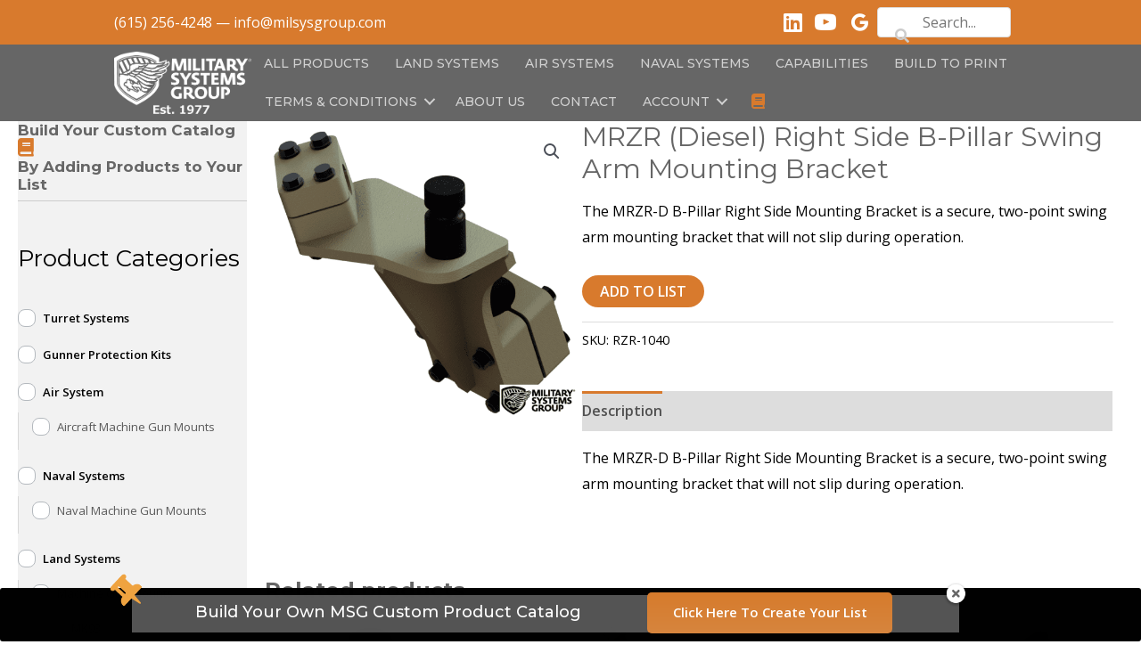

--- FILE ---
content_type: text/html; charset=UTF-8
request_url: https://milsysgroup.com/product/mrzr-diesel-right-side-b-pillar-swing-arm-mounting-bracket/
body_size: 42749
content:
<!DOCTYPE html>
<html dir="ltr" lang="en-US" prefix="og: https://ogp.me/ns#">
<head>
<meta charset="UTF-8">
<script>
var gform;gform||(document.addEventListener("gform_main_scripts_loaded",function(){gform.scriptsLoaded=!0}),window.addEventListener("DOMContentLoaded",function(){gform.domLoaded=!0}),gform={domLoaded:!1,scriptsLoaded:!1,initializeOnLoaded:function(o){gform.domLoaded&&gform.scriptsLoaded?o():!gform.domLoaded&&gform.scriptsLoaded?window.addEventListener("DOMContentLoaded",o):document.addEventListener("gform_main_scripts_loaded",o)},hooks:{action:{},filter:{}},addAction:function(o,n,r,t){gform.addHook("action",o,n,r,t)},addFilter:function(o,n,r,t){gform.addHook("filter",o,n,r,t)},doAction:function(o){gform.doHook("action",o,arguments)},applyFilters:function(o){return gform.doHook("filter",o,arguments)},removeAction:function(o,n){gform.removeHook("action",o,n)},removeFilter:function(o,n,r){gform.removeHook("filter",o,n,r)},addHook:function(o,n,r,t,i){null==gform.hooks[o][n]&&(gform.hooks[o][n]=[]);var e=gform.hooks[o][n];null==i&&(i=n+"_"+e.length),gform.hooks[o][n].push({tag:i,callable:r,priority:t=null==t?10:t})},doHook:function(n,o,r){var t;if(r=Array.prototype.slice.call(r,1),null!=gform.hooks[n][o]&&((o=gform.hooks[n][o]).sort(function(o,n){return o.priority-n.priority}),o.forEach(function(o){"function"!=typeof(t=o.callable)&&(t=window[t]),"action"==n?t.apply(null,r):r[0]=t.apply(null,r)})),"filter"==n)return r[0]},removeHook:function(o,n,t,i){var r;null!=gform.hooks[o][n]&&(r=(r=gform.hooks[o][n]).filter(function(o,n,r){return!!(null!=i&&i!=o.tag||null!=t&&t!=o.priority)}),gform.hooks[o][n]=r)}});
</script>

<meta name="viewport" content="width=device-width, initial-scale=1">
	<link rel="profile" href="https://gmpg.org/xfn/11"> 
	<title>MRZR (Diesel) Right Side B-Pillar Swing Arm Mounting Bracket | Military Systems Group</title>
	<style>img:is([sizes="auto" i], [sizes^="auto," i]) { contain-intrinsic-size: 3000px 1500px }</style>
	
		<!-- All in One SEO 4.9.3 - aioseo.com -->
	<meta name="robots" content="max-image-preview:large" />
	<link rel="canonical" href="https://milsysgroup.com/product/mrzr-diesel-right-side-b-pillar-swing-arm-mounting-bracket/" />
	<meta name="generator" content="All in One SEO (AIOSEO) 4.9.3" />
		<meta property="og:locale" content="en_US" />
		<meta property="og:site_name" content="Military Systems Group |" />
		<meta property="og:type" content="article" />
		<meta property="og:title" content="MRZR (Diesel) Right Side B-Pillar Swing Arm Mounting Bracket | Military Systems Group" />
		<meta property="og:url" content="https://milsysgroup.com/product/mrzr-diesel-right-side-b-pillar-swing-arm-mounting-bracket/" />
		<meta property="og:image" content="https://milsysgroup.com/wp-content/uploads/2021/03/military-systems-group-white-logo-w-Est-Date-1.png" />
		<meta property="og:image:secure_url" content="https://milsysgroup.com/wp-content/uploads/2021/03/military-systems-group-white-logo-w-Est-Date-1.png" />
		<meta property="article:published_time" content="2021-05-05T20:21:28+00:00" />
		<meta property="article:modified_time" content="2021-06-30T02:50:23+00:00" />
		<meta name="twitter:card" content="summary" />
		<meta name="twitter:title" content="MRZR (Diesel) Right Side B-Pillar Swing Arm Mounting Bracket | Military Systems Group" />
		<meta name="twitter:image" content="https://milsysgroup.com/wp-content/uploads/2021/03/military-systems-group-white-logo-w-Est-Date-1.png" />
		<!-- All in One SEO -->


            <script data-no-defer="1" data-ezscrex="false" data-cfasync="false" data-pagespeed-no-defer data-cookieconsent="ignore">
                var ctPublicFunctions = {"_ajax_nonce":"09f754394b","_rest_nonce":"214ff83d50","_ajax_url":"\/wp-admin\/admin-ajax.php","_rest_url":"https:\/\/milsysgroup.com\/wp-json\/","data__cookies_type":"none","data__ajax_type":"rest","data__bot_detector_enabled":"1","data__frontend_data_log_enabled":1,"cookiePrefix":"","wprocket_detected":false,"host_url":"milsysgroup.com","text__ee_click_to_select":"Click to select the whole data","text__ee_original_email":"The original one is","text__ee_got_it":"Got it","text__ee_blocked":"Blocked","text__ee_cannot_connect":"Cannot connect","text__ee_cannot_decode":"Can not decode email. Unknown reason","text__ee_email_decoder":"CleanTalk email decoder","text__ee_wait_for_decoding":"The magic is on the way, please wait for a few seconds!","text__ee_decoding_process":"Decoding the contact data, let us a few seconds to finish. ","text__ee_wait_for_decoding_2":"Please wait while Anti-Spam by CleanTalk is decoding the email addresses."}
            </script>
        
            <script data-no-defer="1" data-ezscrex="false" data-cfasync="false" data-pagespeed-no-defer data-cookieconsent="ignore">
                var ctPublic = {"_ajax_nonce":"09f754394b","settings__forms__check_internal":"0","settings__forms__check_external":"0","settings__forms__force_protection":0,"settings__forms__search_test":"1","settings__data__bot_detector_enabled":"1","settings__comments__form_decoration":0,"settings__sfw__anti_crawler":0,"blog_home":"https:\/\/milsysgroup.com\/","pixel__setting":"3","pixel__enabled":true,"pixel__url":"https:\/\/moderate11-v4.cleantalk.org\/pixel\/da778c4d777a95c4aaae09c7fb833caf.gif","data__email_check_before_post":"1","data__email_check_exist_post":0,"data__cookies_type":"none","data__key_is_ok":true,"data__visible_fields_required":true,"wl_brandname":"Anti-Spam by CleanTalk","wl_brandname_short":"CleanTalk","ct_checkjs_key":"392fd2543b40bc284fdd5e11631776a5ba2ceabfef47b6b370facd0bb0235f07","emailEncoderPassKey":"6d1d7b42793c70f974884c3c4620cad7","bot_detector_forms_excluded":"W10=","advancedCacheExists":true,"varnishCacheExists":false,"wc_ajax_add_to_cart":true}
            </script>
        <link rel='dns-prefetch' href='//moderate.cleantalk.org' />
<link rel='dns-prefetch' href='//fonts.googleapis.com' />
<link href='https://fonts.gstatic.com' crossorigin rel='preconnect' />
<link rel="alternate" type="application/rss+xml" title="Military Systems Group &raquo; Feed" href="https://milsysgroup.com/feed/" />
<link rel="alternate" type="application/rss+xml" title="Military Systems Group &raquo; Comments Feed" href="https://milsysgroup.com/comments/feed/" />
<link rel="preload" href="https://milsysgroup.com/wp-content/plugins/bb-plugin/fonts/fontawesome/5.15.4/webfonts/fa-solid-900.woff2" as="font" type="font/woff2" crossorigin="anonymous">
<link rel="preload" href="https://milsysgroup.com/wp-content/plugins/bb-plugin/fonts/fontawesome/5.15.4/webfonts/fa-brands-400.woff2" as="font" type="font/woff2" crossorigin="anonymous">
<link rel="preload" href="https://milsysgroup.com/wp-content/plugins/bb-plugin/fonts/fontawesome/5.15.4/webfonts/fa-regular-400.woff2" as="font" type="font/woff2" crossorigin="anonymous">
<script>
window._wpemojiSettings = {"baseUrl":"https:\/\/s.w.org\/images\/core\/emoji\/15.0.3\/72x72\/","ext":".png","svgUrl":"https:\/\/s.w.org\/images\/core\/emoji\/15.0.3\/svg\/","svgExt":".svg","source":{"concatemoji":"https:\/\/milsysgroup.com\/wp-includes\/js\/wp-emoji-release.min.js?ver=6.7.4"}};
/*! This file is auto-generated */
!function(i,n){var o,s,e;function c(e){try{var t={supportTests:e,timestamp:(new Date).valueOf()};sessionStorage.setItem(o,JSON.stringify(t))}catch(e){}}function p(e,t,n){e.clearRect(0,0,e.canvas.width,e.canvas.height),e.fillText(t,0,0);var t=new Uint32Array(e.getImageData(0,0,e.canvas.width,e.canvas.height).data),r=(e.clearRect(0,0,e.canvas.width,e.canvas.height),e.fillText(n,0,0),new Uint32Array(e.getImageData(0,0,e.canvas.width,e.canvas.height).data));return t.every(function(e,t){return e===r[t]})}function u(e,t,n){switch(t){case"flag":return n(e,"\ud83c\udff3\ufe0f\u200d\u26a7\ufe0f","\ud83c\udff3\ufe0f\u200b\u26a7\ufe0f")?!1:!n(e,"\ud83c\uddfa\ud83c\uddf3","\ud83c\uddfa\u200b\ud83c\uddf3")&&!n(e,"\ud83c\udff4\udb40\udc67\udb40\udc62\udb40\udc65\udb40\udc6e\udb40\udc67\udb40\udc7f","\ud83c\udff4\u200b\udb40\udc67\u200b\udb40\udc62\u200b\udb40\udc65\u200b\udb40\udc6e\u200b\udb40\udc67\u200b\udb40\udc7f");case"emoji":return!n(e,"\ud83d\udc26\u200d\u2b1b","\ud83d\udc26\u200b\u2b1b")}return!1}function f(e,t,n){var r="undefined"!=typeof WorkerGlobalScope&&self instanceof WorkerGlobalScope?new OffscreenCanvas(300,150):i.createElement("canvas"),a=r.getContext("2d",{willReadFrequently:!0}),o=(a.textBaseline="top",a.font="600 32px Arial",{});return e.forEach(function(e){o[e]=t(a,e,n)}),o}function t(e){var t=i.createElement("script");t.src=e,t.defer=!0,i.head.appendChild(t)}"undefined"!=typeof Promise&&(o="wpEmojiSettingsSupports",s=["flag","emoji"],n.supports={everything:!0,everythingExceptFlag:!0},e=new Promise(function(e){i.addEventListener("DOMContentLoaded",e,{once:!0})}),new Promise(function(t){var n=function(){try{var e=JSON.parse(sessionStorage.getItem(o));if("object"==typeof e&&"number"==typeof e.timestamp&&(new Date).valueOf()<e.timestamp+604800&&"object"==typeof e.supportTests)return e.supportTests}catch(e){}return null}();if(!n){if("undefined"!=typeof Worker&&"undefined"!=typeof OffscreenCanvas&&"undefined"!=typeof URL&&URL.createObjectURL&&"undefined"!=typeof Blob)try{var e="postMessage("+f.toString()+"("+[JSON.stringify(s),u.toString(),p.toString()].join(",")+"));",r=new Blob([e],{type:"text/javascript"}),a=new Worker(URL.createObjectURL(r),{name:"wpTestEmojiSupports"});return void(a.onmessage=function(e){c(n=e.data),a.terminate(),t(n)})}catch(e){}c(n=f(s,u,p))}t(n)}).then(function(e){for(var t in e)n.supports[t]=e[t],n.supports.everything=n.supports.everything&&n.supports[t],"flag"!==t&&(n.supports.everythingExceptFlag=n.supports.everythingExceptFlag&&n.supports[t]);n.supports.everythingExceptFlag=n.supports.everythingExceptFlag&&!n.supports.flag,n.DOMReady=!1,n.readyCallback=function(){n.DOMReady=!0}}).then(function(){return e}).then(function(){var e;n.supports.everything||(n.readyCallback(),(e=n.source||{}).concatemoji?t(e.concatemoji):e.wpemoji&&e.twemoji&&(t(e.twemoji),t(e.wpemoji)))}))}((window,document),window._wpemojiSettings);
</script>
<script>function cpLoadCSS(e,t,n){"use strict";var i=window.document.createElement("link"),o=t||window.document.getElementsByTagName("script")[0];return i.rel="stylesheet",i.href=e,i.media="only x",o.parentNode.insertBefore(i,o),setTimeout(function(){i.media=n||"all"}),i}</script><style>.cp-popup-container .cpro-overlay,.cp-popup-container .cp-popup-wrapper{opacity:0;visibility:hidden;display:none}</style><link rel='stylesheet' id='grw_css-css' href='https://milsysgroup.com/wp-content/plugins/google-reviews-business/static/css/google-review.css?ver=6.7.4' media='all' />
<link rel='stylesheet' id='font-awesome-css' href='https://milsysgroup.com/wp-content/plugins/load-more-products-for-woocommerce/berocket/assets/css/font-awesome.min.css?ver=6.7.4' media='all' />
<link rel='stylesheet' id='astra-bb-builder-css' href='https://milsysgroup.com/wp-content/themes/astra/assets/css/minified/compatibility/page-builder/bb-plugin.min.css?ver=4.8.13' media='all' />
<link rel='stylesheet' id='astra-theme-css-css' href='https://milsysgroup.com/wp-content/themes/astra/assets/css/minified/style.min.css?ver=4.8.13' media='all' />
<style id='astra-theme-css-inline-css'>
.ast-no-sidebar .entry-content .alignfull {margin-left: calc( -50vw + 50%);margin-right: calc( -50vw + 50%);max-width: 100vw;width: 100vw;}.ast-no-sidebar .entry-content .alignwide {margin-left: calc(-41vw + 50%);margin-right: calc(-41vw + 50%);max-width: unset;width: unset;}.ast-no-sidebar .entry-content .alignfull .alignfull,.ast-no-sidebar .entry-content .alignfull .alignwide,.ast-no-sidebar .entry-content .alignwide .alignfull,.ast-no-sidebar .entry-content .alignwide .alignwide,.ast-no-sidebar .entry-content .wp-block-column .alignfull,.ast-no-sidebar .entry-content .wp-block-column .alignwide{width: 100%;margin-left: auto;margin-right: auto;}.wp-block-gallery,.blocks-gallery-grid {margin: 0;}.wp-block-separator {max-width: 100px;}.wp-block-separator.is-style-wide,.wp-block-separator.is-style-dots {max-width: none;}.entry-content .has-2-columns .wp-block-column:first-child {padding-right: 10px;}.entry-content .has-2-columns .wp-block-column:last-child {padding-left: 10px;}@media (max-width: 782px) {.entry-content .wp-block-columns .wp-block-column {flex-basis: 100%;}.entry-content .has-2-columns .wp-block-column:first-child {padding-right: 0;}.entry-content .has-2-columns .wp-block-column:last-child {padding-left: 0;}}body .entry-content .wp-block-latest-posts {margin-left: 0;}body .entry-content .wp-block-latest-posts li {list-style: none;}.ast-no-sidebar .ast-container .entry-content .wp-block-latest-posts {margin-left: 0;}.ast-header-break-point .entry-content .alignwide {margin-left: auto;margin-right: auto;}.entry-content .blocks-gallery-item img {margin-bottom: auto;}.wp-block-pullquote {border-top: 4px solid #555d66;border-bottom: 4px solid #555d66;color: #40464d;}:root{--ast-post-nav-space:0;--ast-container-default-xlg-padding:6.67em;--ast-container-default-lg-padding:5.67em;--ast-container-default-slg-padding:4.34em;--ast-container-default-md-padding:3.34em;--ast-container-default-sm-padding:6.67em;--ast-container-default-xs-padding:2.4em;--ast-container-default-xxs-padding:1.4em;--ast-code-block-background:#EEEEEE;--ast-comment-inputs-background:#FAFAFA;--ast-normal-container-width:1200px;--ast-narrow-container-width:750px;--ast-blog-title-font-weight:normal;--ast-blog-meta-weight:inherit;--ast-global-color-primary:var(--ast-global-color-5);--ast-global-color-secondary:var(--ast-global-color-4);--ast-global-color-alternate-background:var(--ast-global-color-7);--ast-global-color-subtle-background:var(--ast-global-color-6);}html{font-size:100%;}a,.page-title{color:#d87a2d;}a:hover,a:focus{color:#ea8431;}body,button,input,select,textarea,.ast-button,.ast-custom-button{font-family:'Open Sans',sans-serif;font-weight:400;font-size:16px;font-size:1rem;}blockquote{color:#000000;}h1,.entry-content h1,h2,.entry-content h2,h3,.entry-content h3,h4,.entry-content h4,h5,.entry-content h5,h6,.entry-content h6,.site-title,.site-title a{font-family:'Montserrat',sans-serif;font-weight:700;}.site-title{font-size:25px;font-size:1.5625rem;display:none;}header .custom-logo-link img{max-width:155px;width:155px;}.astra-logo-svg{width:155px;}.site-header .site-description{font-size:15px;font-size:0.9375rem;display:block;}.entry-title{font-size:30px;font-size:1.875rem;}.archive .ast-article-post .ast-article-inner,.blog .ast-article-post .ast-article-inner,.archive .ast-article-post .ast-article-inner:hover,.blog .ast-article-post .ast-article-inner:hover{overflow:hidden;}h1,.entry-content h1{font-size:52px;font-size:3.25rem;font-family:'Montserrat',sans-serif;line-height:1.4em;}h2,.entry-content h2{font-size:34px;font-size:2.125rem;font-family:'Montserrat',sans-serif;line-height:1.3em;}h3,.entry-content h3{font-size:24px;font-size:1.5rem;font-family:'Montserrat',sans-serif;line-height:1.3em;}h4,.entry-content h4{font-size:20px;font-size:1.25rem;line-height:1.2em;font-family:'Montserrat',sans-serif;}h5,.entry-content h5{font-size:17px;font-size:1.0625rem;line-height:1.2em;font-family:'Montserrat',sans-serif;}h6,.entry-content h6{font-size:15px;font-size:0.9375rem;line-height:1.25em;font-family:'Montserrat',sans-serif;}::selection{background-color:#d87a2d;color:#000000;}body,h1,.entry-title a,.entry-content h1,h2,.entry-content h2,h3,.entry-content h3,h4,.entry-content h4,h5,.entry-content h5,h6,.entry-content h6{color:#000000;}.tagcloud a:hover,.tagcloud a:focus,.tagcloud a.current-item{color:#000000;border-color:#d87a2d;background-color:#d87a2d;}input:focus,input[type="text"]:focus,input[type="email"]:focus,input[type="url"]:focus,input[type="password"]:focus,input[type="reset"]:focus,input[type="search"]:focus,textarea:focus{border-color:#d87a2d;}input[type="radio"]:checked,input[type=reset],input[type="checkbox"]:checked,input[type="checkbox"]:hover:checked,input[type="checkbox"]:focus:checked,input[type=range]::-webkit-slider-thumb{border-color:#d87a2d;background-color:#d87a2d;box-shadow:none;}.site-footer a:hover + .post-count,.site-footer a:focus + .post-count{background:#d87a2d;border-color:#d87a2d;}.single .nav-links .nav-previous,.single .nav-links .nav-next{color:#d87a2d;}.entry-meta,.entry-meta *{line-height:1.45;color:#d87a2d;}.entry-meta a:not(.ast-button):hover,.entry-meta a:not(.ast-button):hover *,.entry-meta a:not(.ast-button):focus,.entry-meta a:not(.ast-button):focus *,.page-links > .page-link,.page-links .page-link:hover,.post-navigation a:hover{color:#ea8431;}#cat option,.secondary .calendar_wrap thead a,.secondary .calendar_wrap thead a:visited{color:#d87a2d;}.secondary .calendar_wrap #today,.ast-progress-val span{background:#d87a2d;}.secondary a:hover + .post-count,.secondary a:focus + .post-count{background:#d87a2d;border-color:#d87a2d;}.calendar_wrap #today > a{color:#000000;}.page-links .page-link,.single .post-navigation a{color:#d87a2d;}.ast-search-menu-icon .search-form button.search-submit{padding:0 4px;}.ast-search-menu-icon form.search-form{padding-right:0;}.ast-header-search .ast-search-menu-icon.ast-dropdown-active .search-form,.ast-header-search .ast-search-menu-icon.ast-dropdown-active .search-field:focus{transition:all 0.2s;}.search-form input.search-field:focus{outline:none;}.widget-title,.widget .wp-block-heading{font-size:22px;font-size:1.375rem;color:#000000;}.single .ast-author-details .author-title{color:#ea8431;}.ast-search-menu-icon.slide-search a:focus-visible:focus-visible,.astra-search-icon:focus-visible,#close:focus-visible,a:focus-visible,.ast-menu-toggle:focus-visible,.site .skip-link:focus-visible,.wp-block-loginout input:focus-visible,.wp-block-search.wp-block-search__button-inside .wp-block-search__inside-wrapper,.ast-header-navigation-arrow:focus-visible,.woocommerce .wc-proceed-to-checkout > .checkout-button:focus-visible,.woocommerce .woocommerce-MyAccount-navigation ul li a:focus-visible,.ast-orders-table__row .ast-orders-table__cell:focus-visible,.woocommerce .woocommerce-order-details .order-again > .button:focus-visible,.woocommerce .woocommerce-message a.button.wc-forward:focus-visible,.woocommerce #minus_qty:focus-visible,.woocommerce #plus_qty:focus-visible,a#ast-apply-coupon:focus-visible,.woocommerce .woocommerce-info a:focus-visible,.woocommerce .astra-shop-summary-wrap a:focus-visible,.woocommerce a.wc-forward:focus-visible,#ast-apply-coupon:focus-visible,.woocommerce-js .woocommerce-mini-cart-item a.remove:focus-visible,#close:focus-visible,.button.search-submit:focus-visible,#search_submit:focus,.normal-search:focus-visible,.ast-header-account-wrap:focus-visible,.woocommerce .ast-on-card-button.ast-quick-view-trigger:focus{outline-style:dotted;outline-color:inherit;outline-width:thin;}input:focus,input[type="text"]:focus,input[type="email"]:focus,input[type="url"]:focus,input[type="password"]:focus,input[type="reset"]:focus,input[type="search"]:focus,input[type="number"]:focus,textarea:focus,.wp-block-search__input:focus,[data-section="section-header-mobile-trigger"] .ast-button-wrap .ast-mobile-menu-trigger-minimal:focus,.ast-mobile-popup-drawer.active .menu-toggle-close:focus,.woocommerce-ordering select.orderby:focus,#ast-scroll-top:focus,#coupon_code:focus,.woocommerce-page #comment:focus,.woocommerce #reviews #respond input#submit:focus,.woocommerce a.add_to_cart_button:focus,.woocommerce .button.single_add_to_cart_button:focus,.woocommerce .woocommerce-cart-form button:focus,.woocommerce .woocommerce-cart-form__cart-item .quantity .qty:focus,.woocommerce .woocommerce-billing-fields .woocommerce-billing-fields__field-wrapper .woocommerce-input-wrapper > .input-text:focus,.woocommerce #order_comments:focus,.woocommerce #place_order:focus,.woocommerce .woocommerce-address-fields .woocommerce-address-fields__field-wrapper .woocommerce-input-wrapper > .input-text:focus,.woocommerce .woocommerce-MyAccount-content form button:focus,.woocommerce .woocommerce-MyAccount-content .woocommerce-EditAccountForm .woocommerce-form-row .woocommerce-Input.input-text:focus,.woocommerce .ast-woocommerce-container .woocommerce-pagination ul.page-numbers li a:focus,body #content .woocommerce form .form-row .select2-container--default .select2-selection--single:focus,#ast-coupon-code:focus,.woocommerce.woocommerce-js .quantity input[type=number]:focus,.woocommerce-js .woocommerce-mini-cart-item .quantity input[type=number]:focus,.woocommerce p#ast-coupon-trigger:focus{border-style:dotted;border-color:inherit;border-width:thin;}input{outline:none;}.woocommerce-js input[type=text]:focus,.woocommerce-js input[type=email]:focus,.woocommerce-js textarea:focus,input[type=number]:focus,.comments-area textarea#comment:focus,.comments-area textarea#comment:active,.comments-area .ast-comment-formwrap input[type="text"]:focus,.comments-area .ast-comment-formwrap input[type="text"]:active{outline-style:unset;outline-color:inherit;outline-width:thin;}.main-header-menu .menu-link,.ast-header-custom-item a{color:#000000;}.main-header-menu .menu-item:hover > .menu-link,.main-header-menu .menu-item:hover > .ast-menu-toggle,.main-header-menu .ast-masthead-custom-menu-items a:hover,.main-header-menu .menu-item.focus > .menu-link,.main-header-menu .menu-item.focus > .ast-menu-toggle,.main-header-menu .current-menu-item > .menu-link,.main-header-menu .current-menu-ancestor > .menu-link,.main-header-menu .current-menu-item > .ast-menu-toggle,.main-header-menu .current-menu-ancestor > .ast-menu-toggle{color:#d87a2d;}.header-main-layout-3 .ast-main-header-bar-alignment{margin-right:auto;}.header-main-layout-2 .site-header-section-left .ast-site-identity{text-align:left;}.ast-logo-title-inline .site-logo-img{padding-right:1em;}.site-logo-img img{ transition:all 0.2s linear;}body .ast-oembed-container *{position:absolute;top:0;width:100%;height:100%;left:0;}body .wp-block-embed-pocket-casts .ast-oembed-container *{position:unset;}.ast-header-break-point .ast-mobile-menu-buttons-minimal.menu-toggle{background:transparent;color:#d87a2d;}.ast-header-break-point .ast-mobile-menu-buttons-outline.menu-toggle{background:transparent;border:1px solid #d87a2d;color:#d87a2d;}.ast-header-break-point .ast-mobile-menu-buttons-fill.menu-toggle{background:#d87a2d;color:#ffffff;}.ast-single-post-featured-section + article {margin-top: 2em;}.site-content .ast-single-post-featured-section img {width: 100%;overflow: hidden;object-fit: cover;}.site > .ast-single-related-posts-container {margin-top: 0;}@media (min-width: 922px) {.ast-desktop .ast-container--narrow {max-width: var(--ast-narrow-container-width);margin: 0 auto;}}.ast-page-builder-template .hentry {margin: 0;}.ast-page-builder-template .site-content > .ast-container {max-width: 100%;padding: 0;}.ast-page-builder-template .site .site-content #primary {padding: 0;margin: 0;}.ast-page-builder-template .no-results {text-align: center;margin: 4em auto;}.ast-page-builder-template .ast-pagination {padding: 2em;}.ast-page-builder-template .entry-header.ast-no-title.ast-no-thumbnail {margin-top: 0;}.ast-page-builder-template .entry-header.ast-header-without-markup {margin-top: 0;margin-bottom: 0;}.ast-page-builder-template .entry-header.ast-no-title.ast-no-meta {margin-bottom: 0;}.ast-page-builder-template.single .post-navigation {padding-bottom: 2em;}.ast-page-builder-template.single-post .site-content > .ast-container {max-width: 100%;}.ast-page-builder-template .entry-header {margin-top: 4em;margin-left: auto;margin-right: auto;padding-left: 20px;padding-right: 20px;}.single.ast-page-builder-template .entry-header {padding-left: 20px;padding-right: 20px;}.ast-page-builder-template .ast-archive-description {margin: 4em auto 0;padding-left: 20px;padding-right: 20px;}.ast-page-builder-template.ast-no-sidebar .entry-content .alignwide {margin-left: 0;margin-right: 0;}.ast-site-header-cart .cart-container,.ast-edd-site-header-cart .ast-edd-cart-container {transition: all 0.2s linear;}.ast-site-header-cart .ast-woo-header-cart-info-wrap,.ast-edd-site-header-cart .ast-edd-header-cart-info-wrap {padding: 0 6px 0 2px;font-weight: 600;line-height: 2.7;display: inline-block;}.ast-site-header-cart i.astra-icon {font-size: 20px;font-size: 1.3em;font-style: normal;font-weight: normal;position: relative;padding: 0 2px;}.ast-site-header-cart i.astra-icon.no-cart-total:after,.ast-header-break-point.ast-header-custom-item-outside .ast-edd-header-cart-info-wrap,.ast-header-break-point.ast-header-custom-item-outside .ast-woo-header-cart-info-wrap {display: none;}.ast-site-header-cart.ast-menu-cart-fill i.astra-icon,.ast-edd-site-header-cart.ast-edd-menu-cart-fill span.astra-icon {font-size: 1.1em;}.astra-cart-drawer {position: fixed;display: block;visibility: hidden;overflow: auto;-webkit-overflow-scrolling: touch;z-index: 10000;background-color: var(--ast-global-color-primary,var(--ast-global-color-5));transform: translate3d(0,0,0);opacity: 0;will-change: transform;transition: 0.25s ease;}.woocommerce-mini-cart {position: relative;}.woocommerce-mini-cart::before {content: "";transition: .3s;}.woocommerce-mini-cart.ajax-mini-cart-qty-loading::before {position: absolute;top: 0;left: 0;right: 0;width: 100%;height: 100%;z-index: 5;background-color: var(--ast-global-color-primary,var(--ast-global-color-5));opacity: .5;}.astra-cart-drawer {width: 460px;height: 100%;left: 100%;top: 0px;opacity: 1;transform: translate3d(0%,0,0);}.astra-cart-drawer .astra-cart-drawer-header {position: absolute;width: 100%;text-align: left;text-transform: inherit;font-weight: 500;border-bottom: 1px solid var(--ast-border-color);padding: 1.34em;line-height: 1;z-index: 1;max-height: 3.5em;}.astra-cart-drawer .astra-cart-drawer-header .astra-cart-drawer-title {color: var(--ast-global-color-2);}.astra-cart-drawer .astra-cart-drawer-close .ast-close-svg {width: 22px;height: 22px;}.astra-cart-drawer .astra-cart-drawer-content,.astra-cart-drawer .astra-cart-drawer-content .widget_shopping_cart,.astra-cart-drawer .astra-cart-drawer-content .widget_shopping_cart_content {height: 100%;}.astra-cart-drawer .astra-cart-drawer-content {padding-top: 3.5em;}.astra-cart-drawer .ast-mini-cart-price-wrap .multiply-symbol{padding: 0 0.5em;}.astra-cart-drawer .astra-cart-drawer-content .woocommerce-mini-cart-item .ast-mini-cart-price-wrap {float: right;margin-top: 0.5em;max-width: 50%;}.astra-cart-drawer .astra-cart-drawer-content .woocommerce-mini-cart-item .variation {margin-top: 0.5em;margin-bottom: 0.5em;}.astra-cart-drawer .astra-cart-drawer-content .woocommerce-mini-cart-item .variation dt {font-weight: 500;}.astra-cart-drawer .astra-cart-drawer-content .widget_shopping_cart_content {display: flex;flex-direction: column;overflow: hidden;}.astra-cart-drawer .astra-cart-drawer-content .widget_shopping_cart_content ul li {min-height: 60px;}.woocommerce-js .astra-cart-drawer .astra-cart-drawer-content .woocommerce-mini-cart__total {display: flex;justify-content: space-between;padding: 0.7em 1.34em;margin-bottom: 0;}.woocommerce-js .astra-cart-drawer .astra-cart-drawer-content .woocommerce-mini-cart__total strong,.woocommerce-js .astra-cart-drawer .astra-cart-drawer-content .woocommerce-mini-cart__total .amount {width: 50%;}.astra-cart-drawer .astra-cart-drawer-content .woocommerce-mini-cart {padding: 1.3em;flex: 1;overflow: auto;}.astra-cart-drawer .astra-cart-drawer-content .woocommerce-mini-cart a.remove {width: 20px;height: 20px;line-height: 16px;}.astra-cart-drawer .astra-cart-drawer-content .woocommerce-mini-cart__total {padding: 1em 1.5em;margin: 0;text-align: center;}.astra-cart-drawer .astra-cart-drawer-content .woocommerce-mini-cart__buttons {padding: 1.34em;text-align: center;margin-bottom: 0;}.astra-cart-drawer .astra-cart-drawer-content .woocommerce-mini-cart__buttons .button.checkout {margin-right: 0;}.astra-cart-drawer .astra-cart-drawer-content .woocommerce-mini-cart__buttons a{width: 100%;}.woocommerce-js .astra-cart-drawer .astra-cart-drawer-content .woocommerce-mini-cart__buttons a:nth-last-child(1) {margin-bottom: 0;}.astra-cart-drawer .astra-cart-drawer-content .edd-cart-item {padding: .5em 2.6em .5em 1.5em;}.astra-cart-drawer .astra-cart-drawer-content .edd-cart-item .edd-remove-from-cart::after {width: 20px;height: 20px;line-height: 16px;}.astra-cart-drawer .astra-cart-drawer-content .edd-cart-number-of-items {padding: 1em 1.5em 1em 1.5em;margin-bottom: 0;text-align: center;}.astra-cart-drawer .astra-cart-drawer-content .edd_total {padding: .5em 1.5em;margin: 0;text-align: center;}.astra-cart-drawer .astra-cart-drawer-content .cart_item.edd_checkout {padding: 1em 1.5em 0;text-align: center;margin-top: 0;}.astra-cart-drawer .widget_shopping_cart_content > .woocommerce-mini-cart__empty-message {display: none;}.astra-cart-drawer .woocommerce-mini-cart__empty-message,.astra-cart-drawer .cart_item.empty {text-align: center;margin-top: 10px;}body.admin-bar .astra-cart-drawer {padding-top: 32px;}@media (max-width: 782px) {body.admin-bar .astra-cart-drawer {padding-top: 46px;}}.ast-mobile-cart-active body.ast-hfb-header {overflow: hidden;}.ast-mobile-cart-active .astra-mobile-cart-overlay {opacity: 1;cursor: pointer;visibility: visible;z-index: 999;}.ast-mini-cart-empty-wrap {display: flex;flex-wrap: wrap;height: 100%;align-items: flex-end;}.ast-mini-cart-empty-wrap > * {width: 100%;}.astra-cart-drawer-content .ast-mini-cart-empty {height: 100%;display: flex;flex-direction: column;justify-content: space-between;text-align: center;}.astra-cart-drawer-content .ast-mini-cart-empty .ast-mini-cart-message {display: flex;align-items: center;justify-content: center;height: 100%;padding: 1.34em;}@media (min-width: 546px) {.astra-cart-drawer .astra-cart-drawer-content.ast-large-view .woocommerce-mini-cart__buttons {display: flex;}.woocommerce-js .astra-cart-drawer .astra-cart-drawer-content.ast-large-view .woocommerce-mini-cart__buttons a,.woocommerce-js .astra-cart-drawer .astra-cart-drawer-content.ast-large-view .woocommerce-mini-cart__buttons a.checkout {margin-top: 0;margin-bottom: 0;}}.ast-site-header-cart .cart-container:focus-visible {display: inline-block;}.ast-site-header-cart i.astra-icon:after {content: attr(data-cart-total);position: absolute;font-family: 'Open Sans',sans-serif;font-style: normal;top: -10px;right: -12px;font-weight: bold;box-shadow: 1px 1px 3px 0px rgba(0,0,0,0.3);font-size: 11px;padding-left: 0px;padding-right: 2px;line-height: 17px;letter-spacing: -.5px;height: 18px;min-width: 18px;border-radius: 99px;text-align: center;z-index: 3;}li.woocommerce-custom-menu-item .ast-site-header-cart i.astra-icon:after,li.edd-custom-menu-item .ast-edd-site-header-cart span.astra-icon:after {padding-left: 2px;}.astra-cart-drawer .astra-cart-drawer-close {position: absolute;top: 0.5em;right: 0;border: none;margin: 0;padding: .6em 1em .4em;color: var(--ast-global-color-2);background-color: transparent;}.astra-mobile-cart-overlay {background-color: rgba(0,0,0,0.4);position: fixed;top: 0;right: 0;bottom: 0;left: 0;visibility: hidden;opacity: 0;transition: opacity 0.2s ease-in-out;}.astra-cart-drawer .astra-cart-drawer-content .edd-cart-item .edd-remove-from-cart {right: 1.2em;}.ast-header-break-point.ast-woocommerce-cart-menu.ast-hfb-header .ast-cart-menu-wrap,.ast-header-break-point.ast-hfb-header .ast-cart-menu-wrap,.ast-header-break-point .ast-edd-site-header-cart-wrap .ast-edd-cart-menu-wrap {width: auto;height: 2em;font-size: 1.4em;line-height: 2;vertical-align: middle;text-align: right;}.woocommerce-js .astra-cart-drawer .astra-cart-drawer-content .woocommerce-mini-cart__buttons .button:not(.checkout):not(.ast-continue-shopping) {margin-right: 10px;}.woocommerce-js .astra-cart-drawer .astra-cart-drawer-content .woocommerce-mini-cart__buttons .button:not(.checkout):not(.ast-continue-shopping),.ast-site-header-cart .widget_shopping_cart .buttons .button:not(.checkout),.ast-site-header-cart .ast-site-header-cart-data .ast-mini-cart-empty .woocommerce-mini-cart__buttons a.button {background-color: transparent;border-style: solid;border-width: 1px;border-color: #d87a2d;color: #d87a2d;}.woocommerce-js .astra-cart-drawer .astra-cart-drawer-content .woocommerce-mini-cart__buttons .button:not(.checkout):not(.ast-continue-shopping):hover,.ast-site-header-cart .widget_shopping_cart .buttons .button:not(.checkout):hover {border-color: #ea8431;color: #ea8431;}.woocommerce-js .astra-cart-drawer .astra-cart-drawer-content .woocommerce-mini-cart__buttons a.checkout {margin-left: 0;margin-top: 10px;border-style: solid;border-width: 2px;border-color: #d87a2d;}.woocommerce-js .astra-cart-drawer .astra-cart-drawer-content .woocommerce-mini-cart__buttons a.checkout:hover {border-color: #ea8431;}.woocommerce-js .astra-cart-drawer .astra-cart-drawer-content .woocommerce-mini-cart__total strong{padding-right: .5em;text-align: left;font-weight: 500;}.woocommerce-js .astra-cart-drawer .astra-cart-drawer-content .woocommerce-mini-cart__total .amount{text-align: right;}.astra-cart-drawer.active {transform: translate3d(-100%,0,0);visibility: visible;}.ast-site-header-cart.ast-menu-cart-outline .ast-cart-menu-wrap,.ast-site-header-cart.ast-menu-cart-fill .ast-cart-menu-wrap,.ast-edd-site-header-cart.ast-edd-menu-cart-outline .ast-edd-cart-menu-wrap,.ast-edd-site-header-cart.ast-edd-menu-cart-fill .ast-edd-cart-menu-wrap {line-height: 1.8;}.ast-site-header-cart .cart-container *,.ast-edd-site-header-cart .ast-edd-cart-container * {transition: all 0s linear;}@media (max-width:921px){.astra-cart-drawer.active{width:80%;}}@media (max-width:544px){.astra-cart-drawer.active{width:100%;}}.ast-small-footer{color:#c6c6c6;}.ast-small-footer > .ast-footer-overlay{background-color:#001524;;}.ast-small-footer a{color:#415161;}.ast-small-footer a:hover{color:#ff5a44;}.footer-adv .footer-adv-overlay{border-top-style:solid;border-top-color:#7a7a7a;}@media( max-width: 420px ) {.single .nav-links .nav-previous,.single .nav-links .nav-next {width: 100%;text-align: center;}}.wp-block-buttons.aligncenter{justify-content:center;}@media (max-width:782px){.entry-content .wp-block-columns .wp-block-column{margin-left:0px;}}.wp-block-image.aligncenter{margin-left:auto;margin-right:auto;}.wp-block-table.aligncenter{margin-left:auto;margin-right:auto;}.wp-block-buttons .wp-block-button.is-style-outline .wp-block-button__link.wp-element-button,.ast-outline-button,.wp-block-uagb-buttons-child .uagb-buttons-repeater.ast-outline-button{border-color:#d87a2d;border-top-width:2px;border-right-width:2px;border-bottom-width:2px;border-left-width:2px;font-family:inherit;font-weight:700;font-size:14px;font-size:0.875rem;line-height:1em;border-top-left-radius:60px;border-top-right-radius:60px;border-bottom-right-radius:60px;border-bottom-left-radius:60px;}.wp-block-button.is-style-outline .wp-block-button__link:hover,.wp-block-buttons .wp-block-button.is-style-outline .wp-block-button__link:focus,.wp-block-buttons .wp-block-button.is-style-outline > .wp-block-button__link:not(.has-text-color):hover,.wp-block-buttons .wp-block-button.wp-block-button__link.is-style-outline:not(.has-text-color):hover,.ast-outline-button:hover,.ast-outline-button:focus,.wp-block-uagb-buttons-child .uagb-buttons-repeater.ast-outline-button:hover,.wp-block-uagb-buttons-child .uagb-buttons-repeater.ast-outline-button:focus{background-color:#ea8431;}.wp-block-button .wp-block-button__link.wp-element-button.is-style-outline:not(.has-background),.wp-block-button.is-style-outline>.wp-block-button__link.wp-element-button:not(.has-background),.ast-outline-button{background-color:#d87a2d;}.entry-content[data-ast-blocks-layout] > figure{margin-bottom:1em;} .ast-desktop .review-count{margin-left:-40px;margin-right:auto;}@media (max-width:921px){.ast-separate-container #primary,.ast-separate-container #secondary{padding:1.5em 0;}#primary,#secondary{padding:1.5em 0;margin:0;}.ast-left-sidebar #content > .ast-container{display:flex;flex-direction:column-reverse;width:100%;}.ast-separate-container .ast-article-post,.ast-separate-container .ast-article-single{padding:1.5em 2.14em;}.ast-author-box img.avatar{margin:20px 0 0 0;}}@media (min-width:922px){.ast-separate-container.ast-right-sidebar #primary,.ast-separate-container.ast-left-sidebar #primary{border:0;}.search-no-results.ast-separate-container #primary{margin-bottom:4em;}}.elementor-button-wrapper .elementor-button{border-style:solid;text-decoration:none;border-top-width:0;border-right-width:0;border-left-width:0;border-bottom-width:0;}.elementor-button.elementor-size-sm,.elementor-button.elementor-size-xs,.elementor-button.elementor-size-md,.elementor-button.elementor-size-lg,.elementor-button.elementor-size-xl,.elementor-button{border-top-left-radius:60px;border-top-right-radius:60px;border-bottom-right-radius:60px;border-bottom-left-radius:60px;padding-top:15px;padding-right:30px;padding-bottom:15px;padding-left:30px;}.elementor-button-wrapper .elementor-button{border-color:#d87a2d;background-color:#d87a2d;}.elementor-button-wrapper .elementor-button:hover,.elementor-button-wrapper .elementor-button:focus{color:#ffffff;background-color:#ea8431;border-color:#ea8431;}.wp-block-button .wp-block-button__link ,.elementor-button-wrapper .elementor-button,.elementor-button-wrapper .elementor-button:visited{color:#ffffff;}.elementor-button-wrapper .elementor-button{font-weight:700;font-size:14px;font-size:0.875rem;line-height:1em;text-transform:uppercase;}body .elementor-button.elementor-size-sm,body .elementor-button.elementor-size-xs,body .elementor-button.elementor-size-md,body .elementor-button.elementor-size-lg,body .elementor-button.elementor-size-xl,body .elementor-button{font-size:14px;font-size:0.875rem;}.wp-block-button .wp-block-button__link:hover,.wp-block-button .wp-block-button__link:focus{color:#ffffff;background-color:#ea8431;border-color:#ea8431;}.wp-block-button .wp-block-button__link{border-top-width:0;border-right-width:0;border-left-width:0;border-bottom-width:0;border-color:#d87a2d;background-color:#d87a2d;color:#ffffff;font-family:inherit;font-weight:700;line-height:1em;text-transform:uppercase;font-size:14px;font-size:0.875rem;border-top-left-radius:60px;border-top-right-radius:60px;border-bottom-right-radius:60px;border-bottom-left-radius:60px;padding-top:15px;padding-right:30px;padding-bottom:15px;padding-left:30px;}.menu-toggle,button,.ast-button,.ast-custom-button,.button,input#submit,input[type="button"],input[type="submit"],input[type="reset"]{border-style:solid;border-top-width:0;border-right-width:0;border-left-width:0;border-bottom-width:0;color:#ffffff;border-color:#d87a2d;background-color:#d87a2d;padding-top:15px;padding-right:30px;padding-bottom:15px;padding-left:30px;font-family:inherit;font-weight:700;font-size:14px;font-size:0.875rem;line-height:1em;text-transform:uppercase;border-top-left-radius:60px;border-top-right-radius:60px;border-bottom-right-radius:60px;border-bottom-left-radius:60px;}button:focus,.menu-toggle:hover,button:hover,.ast-button:hover,.ast-custom-button:hover .button:hover,.ast-custom-button:hover ,input[type=reset]:hover,input[type=reset]:focus,input#submit:hover,input#submit:focus,input[type="button"]:hover,input[type="button"]:focus,input[type="submit"]:hover,input[type="submit"]:focus{color:#ffffff;background-color:#ea8431;border-color:#ea8431;}@media (max-width:921px){.ast-mobile-header-stack .main-header-bar .ast-search-menu-icon{display:inline-block;}.ast-header-break-point.ast-header-custom-item-outside .ast-mobile-header-stack .main-header-bar .ast-search-icon{margin:0;}.ast-comment-avatar-wrap img{max-width:2.5em;}.ast-comment-meta{padding:0 1.8888em 1.3333em;}.ast-separate-container .ast-comment-list li.depth-1{padding:1.5em 2.14em;}.ast-separate-container .comment-respond{padding:2em 2.14em;}}@media (min-width:544px){.ast-container{max-width:100%;}}@media (max-width:544px){.ast-separate-container .ast-article-post,.ast-separate-container .ast-article-single,.ast-separate-container .comments-title,.ast-separate-container .ast-archive-description{padding:1.5em 1em;}.ast-separate-container #content .ast-container{padding-left:0.54em;padding-right:0.54em;}.ast-separate-container .ast-comment-list .bypostauthor{padding:.5em;}.ast-search-menu-icon.ast-dropdown-active .search-field{width:170px;}.site-branding img,.site-header .site-logo-img .custom-logo-link img{max-width:100%;}} #ast-mobile-header .ast-site-header-cart-li a{pointer-events:none;}@media (min-width:545px){.ast-page-builder-template .comments-area,.single.ast-page-builder-template .entry-header,.single.ast-page-builder-template .post-navigation,.single.ast-page-builder-template .ast-single-related-posts-container{max-width:1240px;margin-left:auto;margin-right:auto;}}.ast-no-sidebar.ast-separate-container .entry-content .alignfull {margin-left: -6.67em;margin-right: -6.67em;width: auto;}@media (max-width: 1200px) {.ast-no-sidebar.ast-separate-container .entry-content .alignfull {margin-left: -2.4em;margin-right: -2.4em;}}@media (max-width: 768px) {.ast-no-sidebar.ast-separate-container .entry-content .alignfull {margin-left: -2.14em;margin-right: -2.14em;}}@media (max-width: 544px) {.ast-no-sidebar.ast-separate-container .entry-content .alignfull {margin-left: -1em;margin-right: -1em;}}.ast-no-sidebar.ast-separate-container .entry-content .alignwide {margin-left: -20px;margin-right: -20px;}.ast-no-sidebar.ast-separate-container .entry-content .wp-block-column .alignfull,.ast-no-sidebar.ast-separate-container .entry-content .wp-block-column .alignwide {margin-left: auto;margin-right: auto;width: 100%;}@media (max-width:921px){.site-title{display:none;}.site-header .site-description{display:block;}h1,.entry-content h1{font-size:40px;}h2,.entry-content h2{font-size:30px;}h3,.entry-content h3{font-size:22px;}h4,.entry-content h4{font-size:20px;font-size:1.25rem;}h5,.entry-content h5{font-size:16px;font-size:1rem;}h6,.entry-content h6{font-size:15px;font-size:0.9375rem;}.astra-logo-svg{width:120px;}header .custom-logo-link img,.ast-header-break-point .site-logo-img .custom-mobile-logo-link img{max-width:120px;width:120px;}}@media (max-width:544px){.site-title{display:none;}.site-header .site-description{display:block;}h1,.entry-content h1{font-size:30px;}h2,.entry-content h2{font-size:26px;}h3,.entry-content h3{font-size:20px;}h4,.entry-content h4{font-size:18px;font-size:1.125rem;}h5,.entry-content h5{font-size:16px;font-size:1rem;}h6,.entry-content h6{font-size:15px;font-size:0.9375rem;}header .custom-logo-link img,.ast-header-break-point .site-branding img,.ast-header-break-point .custom-logo-link img{max-width:120px;width:120px;}.astra-logo-svg{width:120px;}.ast-header-break-point .site-logo-img .custom-mobile-logo-link img{max-width:120px;}}@media (max-width:921px){html{font-size:91.2%;}}@media (max-width:544px){html{font-size:91.2%;}}@media (min-width:922px){.ast-container{max-width:1240px;}}@font-face {font-family: "Astra";src: url(https://milsysgroup.com/wp-content/themes/astra/assets/fonts/astra.woff) format("woff"),url(https://milsysgroup.com/wp-content/themes/astra/assets/fonts/astra.ttf) format("truetype"),url(https://milsysgroup.com/wp-content/themes/astra/assets/fonts/astra.svg#astra) format("svg");font-weight: normal;font-style: normal;font-display: fallback;}@media (max-width:921px) {.main-header-bar .main-header-bar-navigation{display:none;}}.ast-desktop .main-header-menu.submenu-with-border .sub-menu,.ast-desktop .main-header-menu.submenu-with-border .astra-full-megamenu-wrapper{border-color:#eaeaea;}.ast-desktop .main-header-menu.submenu-with-border .sub-menu{border-top-width:1px;border-right-width:1px;border-left-width:1px;border-bottom-width:1px;border-style:solid;}.ast-desktop .main-header-menu.submenu-with-border .sub-menu .sub-menu{top:-1px;}.ast-desktop .main-header-menu.submenu-with-border .sub-menu .menu-link,.ast-desktop .main-header-menu.submenu-with-border .children .menu-link{border-bottom-width:1px;border-style:solid;border-color:#eaeaea;}@media (min-width:922px){.main-header-menu .sub-menu .menu-item.ast-left-align-sub-menu:hover > .sub-menu,.main-header-menu .sub-menu .menu-item.ast-left-align-sub-menu.focus > .sub-menu{margin-left:-2px;}}.ast-small-footer{border-top-style:solid;border-top-width:1px;border-top-color:#3f3f3f;}.site .comments-area{padding-bottom:3em;}.ast-header-break-point.ast-header-custom-item-inside .main-header-bar .main-header-bar-navigation .ast-search-icon {display: none;}.ast-header-break-point.ast-header-custom-item-inside .main-header-bar .ast-search-menu-icon .search-form {padding: 0;display: block;overflow: hidden;}.ast-header-break-point .ast-header-custom-item .widget:last-child {margin-bottom: 1em;}.ast-header-custom-item .widget {margin: 0.5em;display: inline-block;vertical-align: middle;}.ast-header-custom-item .widget p {margin-bottom: 0;}.ast-header-custom-item .widget li {width: auto;}.ast-header-custom-item-inside .button-custom-menu-item .menu-link {display: none;}.ast-header-custom-item-inside.ast-header-break-point .button-custom-menu-item .ast-custom-button-link {display: none;}.ast-header-custom-item-inside.ast-header-break-point .button-custom-menu-item .menu-link {display: block;}.ast-header-break-point.ast-header-custom-item-outside .main-header-bar .ast-search-icon {margin-right: 1em;}.ast-header-break-point.ast-header-custom-item-inside .main-header-bar .ast-search-menu-icon .search-field,.ast-header-break-point.ast-header-custom-item-inside .main-header-bar .ast-search-menu-icon.ast-inline-search .search-field {width: 100%;padding-right: 5.5em;}.ast-header-break-point.ast-header-custom-item-inside .main-header-bar .ast-search-menu-icon .search-submit {display: block;position: absolute;height: 100%;top: 0;right: 0;padding: 0 1em;border-radius: 0;}.ast-header-break-point .ast-header-custom-item .ast-masthead-custom-menu-items {padding-left: 20px;padding-right: 20px;margin-bottom: 1em;margin-top: 1em;}.ast-header-custom-item-inside.ast-header-break-point .button-custom-menu-item {padding-left: 0;padding-right: 0;margin-top: 0;margin-bottom: 0;}.astra-icon-down_arrow::after {content: "\e900";font-family: Astra;}.astra-icon-close::after {content: "\e5cd";font-family: Astra;}.astra-icon-drag_handle::after {content: "\e25d";font-family: Astra;}.astra-icon-format_align_justify::after {content: "\e235";font-family: Astra;}.astra-icon-menu::after {content: "\e5d2";font-family: Astra;}.astra-icon-reorder::after {content: "\e8fe";font-family: Astra;}.astra-icon-search::after {content: "\e8b6";font-family: Astra;}.astra-icon-zoom_in::after {content: "\e56b";font-family: Astra;}.astra-icon-check-circle::after {content: "\e901";font-family: Astra;}.astra-icon-shopping-cart::after {content: "\f07a";font-family: Astra;}.astra-icon-shopping-bag::after {content: "\f290";font-family: Astra;}.astra-icon-shopping-basket::after {content: "\f291";font-family: Astra;}.astra-icon-circle-o::after {content: "\e903";font-family: Astra;}.astra-icon-certificate::after {content: "\e902";font-family: Astra;}blockquote {padding: 1.2em;}:root .has-ast-global-color-0-color{color:var(--ast-global-color-0);}:root .has-ast-global-color-0-background-color{background-color:var(--ast-global-color-0);}:root .wp-block-button .has-ast-global-color-0-color{color:var(--ast-global-color-0);}:root .wp-block-button .has-ast-global-color-0-background-color{background-color:var(--ast-global-color-0);}:root .has-ast-global-color-1-color{color:var(--ast-global-color-1);}:root .has-ast-global-color-1-background-color{background-color:var(--ast-global-color-1);}:root .wp-block-button .has-ast-global-color-1-color{color:var(--ast-global-color-1);}:root .wp-block-button .has-ast-global-color-1-background-color{background-color:var(--ast-global-color-1);}:root .has-ast-global-color-2-color{color:var(--ast-global-color-2);}:root .has-ast-global-color-2-background-color{background-color:var(--ast-global-color-2);}:root .wp-block-button .has-ast-global-color-2-color{color:var(--ast-global-color-2);}:root .wp-block-button .has-ast-global-color-2-background-color{background-color:var(--ast-global-color-2);}:root .has-ast-global-color-3-color{color:var(--ast-global-color-3);}:root .has-ast-global-color-3-background-color{background-color:var(--ast-global-color-3);}:root .wp-block-button .has-ast-global-color-3-color{color:var(--ast-global-color-3);}:root .wp-block-button .has-ast-global-color-3-background-color{background-color:var(--ast-global-color-3);}:root .has-ast-global-color-4-color{color:var(--ast-global-color-4);}:root .has-ast-global-color-4-background-color{background-color:var(--ast-global-color-4);}:root .wp-block-button .has-ast-global-color-4-color{color:var(--ast-global-color-4);}:root .wp-block-button .has-ast-global-color-4-background-color{background-color:var(--ast-global-color-4);}:root .has-ast-global-color-5-color{color:var(--ast-global-color-5);}:root .has-ast-global-color-5-background-color{background-color:var(--ast-global-color-5);}:root .wp-block-button .has-ast-global-color-5-color{color:var(--ast-global-color-5);}:root .wp-block-button .has-ast-global-color-5-background-color{background-color:var(--ast-global-color-5);}:root .has-ast-global-color-6-color{color:var(--ast-global-color-6);}:root .has-ast-global-color-6-background-color{background-color:var(--ast-global-color-6);}:root .wp-block-button .has-ast-global-color-6-color{color:var(--ast-global-color-6);}:root .wp-block-button .has-ast-global-color-6-background-color{background-color:var(--ast-global-color-6);}:root .has-ast-global-color-7-color{color:var(--ast-global-color-7);}:root .has-ast-global-color-7-background-color{background-color:var(--ast-global-color-7);}:root .wp-block-button .has-ast-global-color-7-color{color:var(--ast-global-color-7);}:root .wp-block-button .has-ast-global-color-7-background-color{background-color:var(--ast-global-color-7);}:root .has-ast-global-color-8-color{color:var(--ast-global-color-8);}:root .has-ast-global-color-8-background-color{background-color:var(--ast-global-color-8);}:root .wp-block-button .has-ast-global-color-8-color{color:var(--ast-global-color-8);}:root .wp-block-button .has-ast-global-color-8-background-color{background-color:var(--ast-global-color-8);}:root{--ast-global-color-0:#0170B9;--ast-global-color-1:#3a3a3a;--ast-global-color-2:#3a3a3a;--ast-global-color-3:#4B4F58;--ast-global-color-4:#F5F5F5;--ast-global-color-5:#FFFFFF;--ast-global-color-6:#E5E5E5;--ast-global-color-7:#424242;--ast-global-color-8:#000000;}:root {--ast-border-color : #dddddd;}.ast-breadcrumbs .trail-browse,.ast-breadcrumbs .trail-items,.ast-breadcrumbs .trail-items li{display:inline-block;margin:0;padding:0;border:none;background:inherit;text-indent:0;text-decoration:none;}.ast-breadcrumbs .trail-browse{font-size:inherit;font-style:inherit;font-weight:inherit;color:inherit;}.ast-breadcrumbs .trail-items{list-style:none;}.trail-items li::after{padding:0 0.3em;content:"\00bb";}.trail-items li:last-of-type::after{display:none;}h1,.entry-content h1,h2,.entry-content h2,h3,.entry-content h3,h4,.entry-content h4,h5,.entry-content h5,h6,.entry-content h6{color:#666666;}.fl-row-content-wrap [CLASS*="ast-width-"] {width:100%;}body.fl-theme-builder-header.fl-theme-builder-part.fl-theme-builder-part-part #page{display:block;}.ast-header-break-point .main-header-bar{border-bottom-width:1px;}@media (min-width:922px){.main-header-bar{border-bottom-width:1px;}}.ast-flex{-webkit-align-content:center;-ms-flex-line-pack:center;align-content:center;-webkit-box-align:center;-webkit-align-items:center;-moz-box-align:center;-ms-flex-align:center;align-items:center;}.main-header-bar{padding:1em 0;}.ast-site-identity{padding:0;}.header-main-layout-1 .ast-flex.main-header-container,.header-main-layout-3 .ast-flex.main-header-container{-webkit-align-content:center;-ms-flex-line-pack:center;align-content:center;-webkit-box-align:center;-webkit-align-items:center;-moz-box-align:center;-ms-flex-align:center;align-items:center;}.header-main-layout-1 .ast-flex.main-header-container,.header-main-layout-3 .ast-flex.main-header-container{-webkit-align-content:center;-ms-flex-line-pack:center;align-content:center;-webkit-box-align:center;-webkit-align-items:center;-moz-box-align:center;-ms-flex-align:center;align-items:center;}.main-header-menu .sub-menu .menu-item.menu-item-has-children > .menu-link:after{position:absolute;right:1em;top:50%;transform:translate(0,-50%) rotate(270deg);}.ast-header-break-point .main-header-bar .main-header-bar-navigation .page_item_has_children > .ast-menu-toggle::before,.ast-header-break-point .main-header-bar .main-header-bar-navigation .menu-item-has-children > .ast-menu-toggle::before,.ast-mobile-popup-drawer .main-header-bar-navigation .menu-item-has-children>.ast-menu-toggle::before,.ast-header-break-point .ast-mobile-header-wrap .main-header-bar-navigation .menu-item-has-children > .ast-menu-toggle::before{font-weight:bold;content:"\e900";font-family:Astra;text-decoration:inherit;display:inline-block;}.ast-header-break-point .main-navigation ul.sub-menu .menu-item .menu-link:before{content:"\e900";font-family:Astra;font-size:.65em;text-decoration:inherit;display:inline-block;transform:translate(0,-2px) rotateZ(270deg);margin-right:5px;}.widget_search .search-form:after{font-family:Astra;font-size:1.2em;font-weight:normal;content:"\e8b6";position:absolute;top:50%;right:15px;transform:translate(0,-50%);}.astra-search-icon::before{content:"\e8b6";font-family:Astra;font-style:normal;font-weight:normal;text-decoration:inherit;text-align:center;-webkit-font-smoothing:antialiased;-moz-osx-font-smoothing:grayscale;z-index:3;}.main-header-bar .main-header-bar-navigation .page_item_has_children > a:after,.main-header-bar .main-header-bar-navigation .menu-item-has-children > a:after,.menu-item-has-children .ast-header-navigation-arrow:after{content:"\e900";display:inline-block;font-family:Astra;font-size:.6rem;font-weight:bold;text-rendering:auto;-webkit-font-smoothing:antialiased;-moz-osx-font-smoothing:grayscale;margin-left:10px;line-height:normal;}.menu-item-has-children .sub-menu .ast-header-navigation-arrow:after{margin-left:0;}.ast-mobile-popup-drawer .main-header-bar-navigation .ast-submenu-expanded>.ast-menu-toggle::before{transform:rotateX(180deg);}.ast-header-break-point .main-header-bar-navigation .menu-item-has-children > .menu-link:after{display:none;}@media (min-width:922px){.ast-builder-menu .main-navigation > ul > li:last-child a{margin-right:0;}}.ast-separate-container .ast-article-inner{background-color:#ffffff;background-image:none;}.ast-separate-container .ast-article-single:not(.ast-related-post),.woocommerce.ast-separate-container .ast-woocommerce-container,.ast-separate-container .error-404,.ast-separate-container .no-results,.single.ast-separate-container.ast-author-meta,.ast-separate-container .related-posts-title-wrapper,.ast-separate-container .comments-count-wrapper,.ast-box-layout.ast-plain-container .site-content,.ast-padded-layout.ast-plain-container .site-content,.ast-separate-container .ast-archive-description,.ast-separate-container .comments-area .comment-respond,.ast-separate-container .comments-area .ast-comment-list li,.ast-separate-container .comments-area .comments-title{background-color:#ffffff;background-image:none;}.ast-separate-container.ast-two-container #secondary .widget{background-color:#ffffff;background-image:none;}#ast-scroll-top {display: none;position: fixed;text-align: center;cursor: pointer;z-index: 99;width: 2.1em;height: 2.1em;line-height: 2.1;color: #ffffff;border-radius: 2px;content: "";outline: inherit;}@media (min-width: 769px) {#ast-scroll-top {content: "769";}}#ast-scroll-top .ast-icon.icon-arrow svg {margin-left: 0px;vertical-align: middle;transform: translate(0,-20%) rotate(180deg);width: 1.6em;}.ast-scroll-to-top-right {right: 30px;bottom: 30px;}.ast-scroll-to-top-left {left: 30px;bottom: 30px;}#ast-scroll-top{background-color:#d87a2d;font-size:15px;border-top-left-radius:inherit;border-top-right-radius:inherit;border-bottom-right-radius:inherit;border-bottom-left-radius:inherit;}.ast-scroll-top-icon::before{content:"\e900";font-family:Astra;text-decoration:inherit;}.ast-scroll-top-icon{transform:rotate(180deg);}@media (max-width:921px){#ast-scroll-top .ast-icon.icon-arrow svg{width:1em;}}
</style>
<link rel='stylesheet' id='astra-google-fonts-css' href='https://fonts.googleapis.com/css?family=Open+Sans%3A400%2C%7CMontserrat%3A700%2C&#038;display=fallback&#038;ver=4.8.13' media='all' />
<style id='wp-emoji-styles-inline-css'>

	img.wp-smiley, img.emoji {
		display: inline !important;
		border: none !important;
		box-shadow: none !important;
		height: 1em !important;
		width: 1em !important;
		margin: 0 0.07em !important;
		vertical-align: -0.1em !important;
		background: none !important;
		padding: 0 !important;
	}
</style>
<link rel='stylesheet' id='wp-block-library-css' href='https://milsysgroup.com/wp-includes/css/dist/block-library/style.min.css?ver=6.7.4' media='all' />
<link rel='stylesheet' id='aioseo/css/src/vue/standalone/blocks/table-of-contents/global.scss-css' href='https://milsysgroup.com/wp-content/plugins/all-in-one-seo-pack/dist/Lite/assets/css/table-of-contents/global.e90f6d47.css?ver=4.9.3' media='all' />
<style id='global-styles-inline-css'>
:root{--wp--preset--aspect-ratio--square: 1;--wp--preset--aspect-ratio--4-3: 4/3;--wp--preset--aspect-ratio--3-4: 3/4;--wp--preset--aspect-ratio--3-2: 3/2;--wp--preset--aspect-ratio--2-3: 2/3;--wp--preset--aspect-ratio--16-9: 16/9;--wp--preset--aspect-ratio--9-16: 9/16;--wp--preset--color--black: #000000;--wp--preset--color--cyan-bluish-gray: #abb8c3;--wp--preset--color--white: #ffffff;--wp--preset--color--pale-pink: #f78da7;--wp--preset--color--vivid-red: #cf2e2e;--wp--preset--color--luminous-vivid-orange: #ff6900;--wp--preset--color--luminous-vivid-amber: #fcb900;--wp--preset--color--light-green-cyan: #7bdcb5;--wp--preset--color--vivid-green-cyan: #00d084;--wp--preset--color--pale-cyan-blue: #8ed1fc;--wp--preset--color--vivid-cyan-blue: #0693e3;--wp--preset--color--vivid-purple: #9b51e0;--wp--preset--color--ast-global-color-0: var(--ast-global-color-0);--wp--preset--color--ast-global-color-1: var(--ast-global-color-1);--wp--preset--color--ast-global-color-2: var(--ast-global-color-2);--wp--preset--color--ast-global-color-3: var(--ast-global-color-3);--wp--preset--color--ast-global-color-4: var(--ast-global-color-4);--wp--preset--color--ast-global-color-5: var(--ast-global-color-5);--wp--preset--color--ast-global-color-6: var(--ast-global-color-6);--wp--preset--color--ast-global-color-7: var(--ast-global-color-7);--wp--preset--color--ast-global-color-8: var(--ast-global-color-8);--wp--preset--gradient--vivid-cyan-blue-to-vivid-purple: linear-gradient(135deg,rgba(6,147,227,1) 0%,rgb(155,81,224) 100%);--wp--preset--gradient--light-green-cyan-to-vivid-green-cyan: linear-gradient(135deg,rgb(122,220,180) 0%,rgb(0,208,130) 100%);--wp--preset--gradient--luminous-vivid-amber-to-luminous-vivid-orange: linear-gradient(135deg,rgba(252,185,0,1) 0%,rgba(255,105,0,1) 100%);--wp--preset--gradient--luminous-vivid-orange-to-vivid-red: linear-gradient(135deg,rgba(255,105,0,1) 0%,rgb(207,46,46) 100%);--wp--preset--gradient--very-light-gray-to-cyan-bluish-gray: linear-gradient(135deg,rgb(238,238,238) 0%,rgb(169,184,195) 100%);--wp--preset--gradient--cool-to-warm-spectrum: linear-gradient(135deg,rgb(74,234,220) 0%,rgb(151,120,209) 20%,rgb(207,42,186) 40%,rgb(238,44,130) 60%,rgb(251,105,98) 80%,rgb(254,248,76) 100%);--wp--preset--gradient--blush-light-purple: linear-gradient(135deg,rgb(255,206,236) 0%,rgb(152,150,240) 100%);--wp--preset--gradient--blush-bordeaux: linear-gradient(135deg,rgb(254,205,165) 0%,rgb(254,45,45) 50%,rgb(107,0,62) 100%);--wp--preset--gradient--luminous-dusk: linear-gradient(135deg,rgb(255,203,112) 0%,rgb(199,81,192) 50%,rgb(65,88,208) 100%);--wp--preset--gradient--pale-ocean: linear-gradient(135deg,rgb(255,245,203) 0%,rgb(182,227,212) 50%,rgb(51,167,181) 100%);--wp--preset--gradient--electric-grass: linear-gradient(135deg,rgb(202,248,128) 0%,rgb(113,206,126) 100%);--wp--preset--gradient--midnight: linear-gradient(135deg,rgb(2,3,129) 0%,rgb(40,116,252) 100%);--wp--preset--font-size--small: 13px;--wp--preset--font-size--medium: 20px;--wp--preset--font-size--large: 36px;--wp--preset--font-size--x-large: 42px;--wp--preset--font-family--inter: "Inter", sans-serif;--wp--preset--font-family--cardo: Cardo;--wp--preset--spacing--20: 0.44rem;--wp--preset--spacing--30: 0.67rem;--wp--preset--spacing--40: 1rem;--wp--preset--spacing--50: 1.5rem;--wp--preset--spacing--60: 2.25rem;--wp--preset--spacing--70: 3.38rem;--wp--preset--spacing--80: 5.06rem;--wp--preset--shadow--natural: 6px 6px 9px rgba(0, 0, 0, 0.2);--wp--preset--shadow--deep: 12px 12px 50px rgba(0, 0, 0, 0.4);--wp--preset--shadow--sharp: 6px 6px 0px rgba(0, 0, 0, 0.2);--wp--preset--shadow--outlined: 6px 6px 0px -3px rgba(255, 255, 255, 1), 6px 6px rgba(0, 0, 0, 1);--wp--preset--shadow--crisp: 6px 6px 0px rgba(0, 0, 0, 1);}:root { --wp--style--global--content-size: var(--wp--custom--ast-content-width-size);--wp--style--global--wide-size: var(--wp--custom--ast-wide-width-size); }:where(body) { margin: 0; }.wp-site-blocks > .alignleft { float: left; margin-right: 2em; }.wp-site-blocks > .alignright { float: right; margin-left: 2em; }.wp-site-blocks > .aligncenter { justify-content: center; margin-left: auto; margin-right: auto; }:where(.wp-site-blocks) > * { margin-block-start: 24px; margin-block-end: 0; }:where(.wp-site-blocks) > :first-child { margin-block-start: 0; }:where(.wp-site-blocks) > :last-child { margin-block-end: 0; }:root { --wp--style--block-gap: 24px; }:root :where(.is-layout-flow) > :first-child{margin-block-start: 0;}:root :where(.is-layout-flow) > :last-child{margin-block-end: 0;}:root :where(.is-layout-flow) > *{margin-block-start: 24px;margin-block-end: 0;}:root :where(.is-layout-constrained) > :first-child{margin-block-start: 0;}:root :where(.is-layout-constrained) > :last-child{margin-block-end: 0;}:root :where(.is-layout-constrained) > *{margin-block-start: 24px;margin-block-end: 0;}:root :where(.is-layout-flex){gap: 24px;}:root :where(.is-layout-grid){gap: 24px;}.is-layout-flow > .alignleft{float: left;margin-inline-start: 0;margin-inline-end: 2em;}.is-layout-flow > .alignright{float: right;margin-inline-start: 2em;margin-inline-end: 0;}.is-layout-flow > .aligncenter{margin-left: auto !important;margin-right: auto !important;}.is-layout-constrained > .alignleft{float: left;margin-inline-start: 0;margin-inline-end: 2em;}.is-layout-constrained > .alignright{float: right;margin-inline-start: 2em;margin-inline-end: 0;}.is-layout-constrained > .aligncenter{margin-left: auto !important;margin-right: auto !important;}.is-layout-constrained > :where(:not(.alignleft):not(.alignright):not(.alignfull)){max-width: var(--wp--style--global--content-size);margin-left: auto !important;margin-right: auto !important;}.is-layout-constrained > .alignwide{max-width: var(--wp--style--global--wide-size);}body .is-layout-flex{display: flex;}.is-layout-flex{flex-wrap: wrap;align-items: center;}.is-layout-flex > :is(*, div){margin: 0;}body .is-layout-grid{display: grid;}.is-layout-grid > :is(*, div){margin: 0;}body{padding-top: 0px;padding-right: 0px;padding-bottom: 0px;padding-left: 0px;}a:where(:not(.wp-element-button)){text-decoration: none;}:root :where(.wp-element-button, .wp-block-button__link){background-color: #32373c;border-width: 0;color: #fff;font-family: inherit;font-size: inherit;line-height: inherit;padding: calc(0.667em + 2px) calc(1.333em + 2px);text-decoration: none;}.has-black-color{color: var(--wp--preset--color--black) !important;}.has-cyan-bluish-gray-color{color: var(--wp--preset--color--cyan-bluish-gray) !important;}.has-white-color{color: var(--wp--preset--color--white) !important;}.has-pale-pink-color{color: var(--wp--preset--color--pale-pink) !important;}.has-vivid-red-color{color: var(--wp--preset--color--vivid-red) !important;}.has-luminous-vivid-orange-color{color: var(--wp--preset--color--luminous-vivid-orange) !important;}.has-luminous-vivid-amber-color{color: var(--wp--preset--color--luminous-vivid-amber) !important;}.has-light-green-cyan-color{color: var(--wp--preset--color--light-green-cyan) !important;}.has-vivid-green-cyan-color{color: var(--wp--preset--color--vivid-green-cyan) !important;}.has-pale-cyan-blue-color{color: var(--wp--preset--color--pale-cyan-blue) !important;}.has-vivid-cyan-blue-color{color: var(--wp--preset--color--vivid-cyan-blue) !important;}.has-vivid-purple-color{color: var(--wp--preset--color--vivid-purple) !important;}.has-ast-global-color-0-color{color: var(--wp--preset--color--ast-global-color-0) !important;}.has-ast-global-color-1-color{color: var(--wp--preset--color--ast-global-color-1) !important;}.has-ast-global-color-2-color{color: var(--wp--preset--color--ast-global-color-2) !important;}.has-ast-global-color-3-color{color: var(--wp--preset--color--ast-global-color-3) !important;}.has-ast-global-color-4-color{color: var(--wp--preset--color--ast-global-color-4) !important;}.has-ast-global-color-5-color{color: var(--wp--preset--color--ast-global-color-5) !important;}.has-ast-global-color-6-color{color: var(--wp--preset--color--ast-global-color-6) !important;}.has-ast-global-color-7-color{color: var(--wp--preset--color--ast-global-color-7) !important;}.has-ast-global-color-8-color{color: var(--wp--preset--color--ast-global-color-8) !important;}.has-black-background-color{background-color: var(--wp--preset--color--black) !important;}.has-cyan-bluish-gray-background-color{background-color: var(--wp--preset--color--cyan-bluish-gray) !important;}.has-white-background-color{background-color: var(--wp--preset--color--white) !important;}.has-pale-pink-background-color{background-color: var(--wp--preset--color--pale-pink) !important;}.has-vivid-red-background-color{background-color: var(--wp--preset--color--vivid-red) !important;}.has-luminous-vivid-orange-background-color{background-color: var(--wp--preset--color--luminous-vivid-orange) !important;}.has-luminous-vivid-amber-background-color{background-color: var(--wp--preset--color--luminous-vivid-amber) !important;}.has-light-green-cyan-background-color{background-color: var(--wp--preset--color--light-green-cyan) !important;}.has-vivid-green-cyan-background-color{background-color: var(--wp--preset--color--vivid-green-cyan) !important;}.has-pale-cyan-blue-background-color{background-color: var(--wp--preset--color--pale-cyan-blue) !important;}.has-vivid-cyan-blue-background-color{background-color: var(--wp--preset--color--vivid-cyan-blue) !important;}.has-vivid-purple-background-color{background-color: var(--wp--preset--color--vivid-purple) !important;}.has-ast-global-color-0-background-color{background-color: var(--wp--preset--color--ast-global-color-0) !important;}.has-ast-global-color-1-background-color{background-color: var(--wp--preset--color--ast-global-color-1) !important;}.has-ast-global-color-2-background-color{background-color: var(--wp--preset--color--ast-global-color-2) !important;}.has-ast-global-color-3-background-color{background-color: var(--wp--preset--color--ast-global-color-3) !important;}.has-ast-global-color-4-background-color{background-color: var(--wp--preset--color--ast-global-color-4) !important;}.has-ast-global-color-5-background-color{background-color: var(--wp--preset--color--ast-global-color-5) !important;}.has-ast-global-color-6-background-color{background-color: var(--wp--preset--color--ast-global-color-6) !important;}.has-ast-global-color-7-background-color{background-color: var(--wp--preset--color--ast-global-color-7) !important;}.has-ast-global-color-8-background-color{background-color: var(--wp--preset--color--ast-global-color-8) !important;}.has-black-border-color{border-color: var(--wp--preset--color--black) !important;}.has-cyan-bluish-gray-border-color{border-color: var(--wp--preset--color--cyan-bluish-gray) !important;}.has-white-border-color{border-color: var(--wp--preset--color--white) !important;}.has-pale-pink-border-color{border-color: var(--wp--preset--color--pale-pink) !important;}.has-vivid-red-border-color{border-color: var(--wp--preset--color--vivid-red) !important;}.has-luminous-vivid-orange-border-color{border-color: var(--wp--preset--color--luminous-vivid-orange) !important;}.has-luminous-vivid-amber-border-color{border-color: var(--wp--preset--color--luminous-vivid-amber) !important;}.has-light-green-cyan-border-color{border-color: var(--wp--preset--color--light-green-cyan) !important;}.has-vivid-green-cyan-border-color{border-color: var(--wp--preset--color--vivid-green-cyan) !important;}.has-pale-cyan-blue-border-color{border-color: var(--wp--preset--color--pale-cyan-blue) !important;}.has-vivid-cyan-blue-border-color{border-color: var(--wp--preset--color--vivid-cyan-blue) !important;}.has-vivid-purple-border-color{border-color: var(--wp--preset--color--vivid-purple) !important;}.has-ast-global-color-0-border-color{border-color: var(--wp--preset--color--ast-global-color-0) !important;}.has-ast-global-color-1-border-color{border-color: var(--wp--preset--color--ast-global-color-1) !important;}.has-ast-global-color-2-border-color{border-color: var(--wp--preset--color--ast-global-color-2) !important;}.has-ast-global-color-3-border-color{border-color: var(--wp--preset--color--ast-global-color-3) !important;}.has-ast-global-color-4-border-color{border-color: var(--wp--preset--color--ast-global-color-4) !important;}.has-ast-global-color-5-border-color{border-color: var(--wp--preset--color--ast-global-color-5) !important;}.has-ast-global-color-6-border-color{border-color: var(--wp--preset--color--ast-global-color-6) !important;}.has-ast-global-color-7-border-color{border-color: var(--wp--preset--color--ast-global-color-7) !important;}.has-ast-global-color-8-border-color{border-color: var(--wp--preset--color--ast-global-color-8) !important;}.has-vivid-cyan-blue-to-vivid-purple-gradient-background{background: var(--wp--preset--gradient--vivid-cyan-blue-to-vivid-purple) !important;}.has-light-green-cyan-to-vivid-green-cyan-gradient-background{background: var(--wp--preset--gradient--light-green-cyan-to-vivid-green-cyan) !important;}.has-luminous-vivid-amber-to-luminous-vivid-orange-gradient-background{background: var(--wp--preset--gradient--luminous-vivid-amber-to-luminous-vivid-orange) !important;}.has-luminous-vivid-orange-to-vivid-red-gradient-background{background: var(--wp--preset--gradient--luminous-vivid-orange-to-vivid-red) !important;}.has-very-light-gray-to-cyan-bluish-gray-gradient-background{background: var(--wp--preset--gradient--very-light-gray-to-cyan-bluish-gray) !important;}.has-cool-to-warm-spectrum-gradient-background{background: var(--wp--preset--gradient--cool-to-warm-spectrum) !important;}.has-blush-light-purple-gradient-background{background: var(--wp--preset--gradient--blush-light-purple) !important;}.has-blush-bordeaux-gradient-background{background: var(--wp--preset--gradient--blush-bordeaux) !important;}.has-luminous-dusk-gradient-background{background: var(--wp--preset--gradient--luminous-dusk) !important;}.has-pale-ocean-gradient-background{background: var(--wp--preset--gradient--pale-ocean) !important;}.has-electric-grass-gradient-background{background: var(--wp--preset--gradient--electric-grass) !important;}.has-midnight-gradient-background{background: var(--wp--preset--gradient--midnight) !important;}.has-small-font-size{font-size: var(--wp--preset--font-size--small) !important;}.has-medium-font-size{font-size: var(--wp--preset--font-size--medium) !important;}.has-large-font-size{font-size: var(--wp--preset--font-size--large) !important;}.has-x-large-font-size{font-size: var(--wp--preset--font-size--x-large) !important;}.has-inter-font-family{font-family: var(--wp--preset--font-family--inter) !important;}.has-cardo-font-family{font-family: var(--wp--preset--font-family--cardo) !important;}
:root :where(.wp-block-pullquote){font-size: 1.5em;line-height: 1.6;}
</style>
<link rel='stylesheet' id='ct_public_css-css' href='https://milsysgroup.com/wp-content/plugins/cleantalk-spam-protect/css/cleantalk-public.min.css?ver=6.51' media='all' />
<link rel='stylesheet' id='ct_email_decoder_css-css' href='https://milsysgroup.com/wp-content/plugins/cleantalk-spam-protect/css/cleantalk-email-decoder.min.css?ver=6.51' media='all' />
<link rel='stylesheet' id='printomatic-css-css' href='https://milsysgroup.com/wp-content/plugins/print-o-matic/css/style.css?ver=2.0' media='all' />
<link rel='stylesheet' id='woocommerce-pdf-catalog-css' href='https://milsysgroup.com/wp-content/plugins/woocommerce-pdf-catalog/public/css/woocommerce-pdf-catalog-public.css?ver=1.15.5' media='all' />
<link rel='stylesheet' id='photoswipe-css' href='https://milsysgroup.com/wp-content/plugins/woocommerce/assets/css/photoswipe/photoswipe.min.css?ver=9.7.2' media='all' />
<link rel='stylesheet' id='photoswipe-default-skin-css' href='https://milsysgroup.com/wp-content/plugins/woocommerce/assets/css/photoswipe/default-skin/default-skin.min.css?ver=9.7.2' media='all' />
<link rel='stylesheet' id='woocommerce-layout-css' href='https://milsysgroup.com/wp-content/themes/astra/assets/css/minified/compatibility/woocommerce/woocommerce-layout.min.css?ver=4.8.13' media='all' />
<link rel='stylesheet' id='woocommerce-smallscreen-css' href='https://milsysgroup.com/wp-content/themes/astra/assets/css/minified/compatibility/woocommerce/woocommerce-smallscreen.min.css?ver=4.8.13' media='only screen and (max-width: 921px)' />
<link rel='stylesheet' id='woocommerce-general-css' href='https://milsysgroup.com/wp-content/themes/astra/assets/css/minified/compatibility/woocommerce/woocommerce.min.css?ver=4.8.13' media='all' />
<style id='woocommerce-general-inline-css'>

					.woocommerce .woocommerce-result-count, .woocommerce-page .woocommerce-result-count {
						float: left;
					}

					.woocommerce .woocommerce-ordering {
						float: right;
						margin-bottom: 2.5em;
					}
				
					.woocommerce-js a.button, .woocommerce button.button, .woocommerce input.button, .woocommerce #respond input#submit {
						font-size: 100%;
						line-height: 1;
						text-decoration: none;
						overflow: visible;
						padding: 0.5em 0.75em;
						font-weight: 700;
						border-radius: 3px;
						color: $secondarytext;
						background-color: $secondary;
						border: 0;
					}
					.woocommerce-js a.button:hover, .woocommerce button.button:hover, .woocommerce input.button:hover, .woocommerce #respond input#submit:hover {
						background-color: #dad8da;
						background-image: none;
						color: #515151;
					}
				#customer_details h3:not(.elementor-widget-woocommerce-checkout-page h3){font-size:1.2rem;padding:20px 0 14px;margin:0 0 20px;border-bottom:1px solid var(--ast-border-color);font-weight:700;}form #order_review_heading:not(.elementor-widget-woocommerce-checkout-page #order_review_heading){border-width:2px 2px 0 2px;border-style:solid;font-size:1.2rem;margin:0;padding:1.5em 1.5em 1em;border-color:var(--ast-border-color);font-weight:700;}.woocommerce-Address h3, .cart-collaterals h2{font-size:1.2rem;padding:.7em 1em;}.woocommerce-cart .cart-collaterals .cart_totals>h2{font-weight:700;}form #order_review:not(.elementor-widget-woocommerce-checkout-page #order_review){padding:0 2em;border-width:0 2px 2px;border-style:solid;border-color:var(--ast-border-color);}ul#shipping_method li:not(.elementor-widget-woocommerce-cart #shipping_method li){margin:0;padding:0.25em 0 0.25em 22px;text-indent:-22px;list-style:none outside;}.woocommerce span.onsale, .wc-block-grid__product .wc-block-grid__product-onsale{background-color:#d87a2d;color:#000000;}.woocommerce-message, .woocommerce-info{border-top-color:#d87a2d;}.woocommerce-message::before,.woocommerce-info::before{color:#d87a2d;}.woocommerce ul.products li.product .price, .woocommerce div.product p.price, .woocommerce div.product span.price, .widget_layered_nav_filters ul li.chosen a, .woocommerce-page ul.products li.product .ast-woo-product-category, .wc-layered-nav-rating a{color:#000000;}.woocommerce nav.woocommerce-pagination ul,.woocommerce nav.woocommerce-pagination ul li{border-color:#d87a2d;}.woocommerce nav.woocommerce-pagination ul li a:focus, .woocommerce nav.woocommerce-pagination ul li a:hover, .woocommerce nav.woocommerce-pagination ul li span.current{background:#d87a2d;color:#ffffff;}.woocommerce-MyAccount-navigation-link.is-active a{color:#ea8431;}.woocommerce .widget_price_filter .ui-slider .ui-slider-range, .woocommerce .widget_price_filter .ui-slider .ui-slider-handle{background-color:#d87a2d;}.woocommerce .star-rating, .woocommerce .comment-form-rating .stars a, .woocommerce .star-rating::before{color:var(--ast-global-color-3);}.woocommerce div.product .woocommerce-tabs ul.tabs li.active:before,  .woocommerce div.ast-product-tabs-layout-vertical .woocommerce-tabs ul.tabs li:hover::before{background:#d87a2d;}.ast-site-header-cart a{color:#000000;}.ast-site-header-cart a:focus, .ast-site-header-cart a:hover, .ast-site-header-cart .current-menu-item a{color:#d87a2d;}.ast-cart-menu-wrap .count, .ast-cart-menu-wrap .count:after{border-color:#d87a2d;color:#d87a2d;}.ast-cart-menu-wrap:hover .count{color:#000000;background-color:#d87a2d;}.ast-site-header-cart .widget_shopping_cart .total .woocommerce-Price-amount{color:#d87a2d;}.woocommerce a.remove:hover, .ast-woocommerce-cart-menu .main-header-menu .woocommerce-custom-menu-item .menu-item:hover > .menu-link.remove:hover{color:#d87a2d;border-color:#d87a2d;background-color:#ffffff;}.ast-site-header-cart .widget_shopping_cart .buttons .button.checkout, .woocommerce .widget_shopping_cart .woocommerce-mini-cart__buttons .checkout.wc-forward{color:#ffffff;border-color:#ea8431;background-color:#ea8431;}.site-header .ast-site-header-cart-data .button.wc-forward, .site-header .ast-site-header-cart-data .button.wc-forward:hover{color:#ffffff;}.below-header-user-select .ast-site-header-cart .widget, .ast-above-header-section .ast-site-header-cart .widget a, .below-header-user-select .ast-site-header-cart .widget_shopping_cart a{color:#000000;}.below-header-user-select .ast-site-header-cart .widget_shopping_cart a:hover, .ast-above-header-section .ast-site-header-cart .widget_shopping_cart a:hover, .below-header-user-select .ast-site-header-cart .widget_shopping_cart a.remove:hover, .ast-above-header-section .ast-site-header-cart .widget_shopping_cart a.remove:hover{color:#d87a2d;}.woocommerce .woocommerce-cart-form button[name="update_cart"]:disabled{color:#ffffff;}.woocommerce #content table.cart .button[name="apply_coupon"], .woocommerce-page #content table.cart .button[name="apply_coupon"]{padding:10px 40px;}.woocommerce table.cart td.actions .button, .woocommerce #content table.cart td.actions .button, .woocommerce-page table.cart td.actions .button, .woocommerce-page #content table.cart td.actions .button{line-height:1;border-width:1px;border-style:solid;}.woocommerce ul.products li.product .button, .woocommerce-page ul.products li.product .button{line-height:1.3;}.woocommerce-js a.button, .woocommerce button.button, .woocommerce .woocommerce-message a.button, .woocommerce #respond input#submit.alt, .woocommerce-js a.button.alt, .woocommerce button.button.alt, .woocommerce input.button.alt, .woocommerce input.button,.woocommerce input.button:disabled, .woocommerce input.button:disabled[disabled], .woocommerce input.button:disabled:hover, .woocommerce input.button:disabled[disabled]:hover, .woocommerce #respond input#submit, .woocommerce button.button.alt.disabled, .wc-block-grid__products .wc-block-grid__product .wp-block-button__link, .wc-block-grid__product-onsale{color:#ffffff;border-color:#d87a2d;background-color:#d87a2d;}.woocommerce-js a.button:hover, .woocommerce button.button:hover, .woocommerce .woocommerce-message a.button:hover,.woocommerce #respond input#submit:hover,.woocommerce #respond input#submit.alt:hover, .woocommerce-js a.button.alt:hover, .woocommerce button.button.alt:hover, .woocommerce input.button.alt:hover, .woocommerce input.button:hover, .woocommerce button.button.alt.disabled:hover, .wc-block-grid__products .wc-block-grid__product .wp-block-button__link:hover{color:#ffffff;border-color:#ea8431;background-color:#ea8431;}.woocommerce-js a.button, .woocommerce button.button, .woocommerce .woocommerce-message a.button, .woocommerce #respond input#submit.alt, .woocommerce-js a.button.alt, .woocommerce button.button.alt, .woocommerce input.button.alt, .woocommerce input.button,.woocommerce-cart table.cart td.actions .button, .woocommerce form.checkout_coupon .button, .woocommerce #respond input#submit, .wc-block-grid__products .wc-block-grid__product .wp-block-button__link{border-top-left-radius:60px;border-top-right-radius:60px;border-bottom-right-radius:60px;border-bottom-left-radius:60px;padding-top:15px;padding-right:30px;padding-bottom:15px;padding-left:30px;}.woocommerce ul.products li.product a, .woocommerce-js a.button:hover, .woocommerce button.button:hover, .woocommerce input.button:hover, .woocommerce #respond input#submit:hover{text-decoration:none;}.woocommerce .up-sells h2, .woocommerce .related.products h2, .woocommerce .woocommerce-tabs h2{font-size:1.5rem;}.woocommerce h2, .woocommerce-account h2{font-size:1.625rem;}.woocommerce ul.product-categories > li ul li:before{content:"\e900";padding:0 5px 0 5px;display:inline-block;font-family:Astra;transform:rotate(-90deg);font-size:0.7rem;}.ast-site-header-cart i.astra-icon:before{font-family:Astra;}.ast-icon-shopping-cart:before{content:"\f07a";}.ast-icon-shopping-bag:before{content:"\f290";}.ast-icon-shopping-basket:before{content:"\f291";}.ast-icon-shopping-cart svg{height:.82em;}.ast-icon-shopping-bag svg{height:1em;width:1em;}.ast-icon-shopping-basket svg{height:1.15em;width:1.2em;}.ast-site-header-cart.ast-menu-cart-outline .ast-addon-cart-wrap, .ast-site-header-cart.ast-menu-cart-fill .ast-addon-cart-wrap {line-height:1;}.ast-site-header-cart.ast-menu-cart-fill i.astra-icon{ font-size:1.1em;}li.woocommerce-custom-menu-item .ast-site-header-cart i.astra-icon:after{ padding-left:2px;}.ast-hfb-header .ast-addon-cart-wrap{ padding:0.4em;}.ast-header-break-point.ast-header-custom-item-outside .ast-woo-header-cart-info-wrap{ display:none;}.ast-site-header-cart i.astra-icon:after{ background:#d87a2d;}@media (min-width:545px) and (max-width:921px){.woocommerce.tablet-columns-6 ul.products li.product, .woocommerce-page.tablet-columns-6 ul.products li.product{width:calc(16.66% - 16.66px);}.woocommerce.tablet-columns-5 ul.products li.product, .woocommerce-page.tablet-columns-5 ul.products li.product{width:calc(20% - 16px);}.woocommerce.tablet-columns-4 ul.products li.product, .woocommerce-page.tablet-columns-4 ul.products li.product{width:calc(25% - 15px);}.woocommerce.tablet-columns-3 ul.products li.product, .woocommerce-page.tablet-columns-3 ul.products li.product{width:calc(33.33% - 14px);}.woocommerce.tablet-columns-2 ul.products li.product, .woocommerce-page.tablet-columns-2 ul.products li.product{width:calc(50% - 10px);}.woocommerce.tablet-columns-1 ul.products li.product, .woocommerce-page.tablet-columns-1 ul.products li.product{width:100%;}.woocommerce div.product .related.products ul.products li.product{width:calc(33.33% - 14px);}}@media (min-width:545px) and (max-width:921px){.woocommerce[class*="columns-"].columns-3 > ul.products li.product, .woocommerce[class*="columns-"].columns-4 > ul.products li.product, .woocommerce[class*="columns-"].columns-5 > ul.products li.product, .woocommerce[class*="columns-"].columns-6 > ul.products li.product{width:calc(33.33% - 14px);margin-right:20px;}.woocommerce[class*="columns-"].columns-3 > ul.products li.product:nth-child(3n), .woocommerce[class*="columns-"].columns-4 > ul.products li.product:nth-child(3n), .woocommerce[class*="columns-"].columns-5 > ul.products li.product:nth-child(3n), .woocommerce[class*="columns-"].columns-6 > ul.products li.product:nth-child(3n){margin-right:0;clear:right;}.woocommerce[class*="columns-"].columns-3 > ul.products li.product:nth-child(3n+1), .woocommerce[class*="columns-"].columns-4 > ul.products li.product:nth-child(3n+1), .woocommerce[class*="columns-"].columns-5 > ul.products li.product:nth-child(3n+1), .woocommerce[class*="columns-"].columns-6 > ul.products li.product:nth-child(3n+1){clear:left;}.woocommerce[class*="columns-"] ul.products li.product:nth-child(n), .woocommerce-page[class*="columns-"] ul.products li.product:nth-child(n){margin-right:20px;clear:none;}.woocommerce.tablet-columns-2 ul.products li.product:nth-child(2n), .woocommerce-page.tablet-columns-2 ul.products li.product:nth-child(2n), .woocommerce.tablet-columns-3 ul.products li.product:nth-child(3n), .woocommerce-page.tablet-columns-3 ul.products li.product:nth-child(3n), .woocommerce.tablet-columns-4 ul.products li.product:nth-child(4n), .woocommerce-page.tablet-columns-4 ul.products li.product:nth-child(4n), .woocommerce.tablet-columns-5 ul.products li.product:nth-child(5n), .woocommerce-page.tablet-columns-5 ul.products li.product:nth-child(5n), .woocommerce.tablet-columns-6 ul.products li.product:nth-child(6n), .woocommerce-page.tablet-columns-6 ul.products li.product:nth-child(6n){margin-right:0;clear:right;}.woocommerce.tablet-columns-2 ul.products li.product:nth-child(2n+1), .woocommerce-page.tablet-columns-2 ul.products li.product:nth-child(2n+1), .woocommerce.tablet-columns-3 ul.products li.product:nth-child(3n+1), .woocommerce-page.tablet-columns-3 ul.products li.product:nth-child(3n+1), .woocommerce.tablet-columns-4 ul.products li.product:nth-child(4n+1), .woocommerce-page.tablet-columns-4 ul.products li.product:nth-child(4n+1), .woocommerce.tablet-columns-5 ul.products li.product:nth-child(5n+1), .woocommerce-page.tablet-columns-5 ul.products li.product:nth-child(5n+1), .woocommerce.tablet-columns-6 ul.products li.product:nth-child(6n+1), .woocommerce-page.tablet-columns-6 ul.products li.product:nth-child(6n+1){clear:left;}.woocommerce div.product .related.products ul.products li.product:nth-child(3n), .woocommerce-page.tablet-columns-1 .site-main ul.products li.product{margin-right:0;clear:right;}.woocommerce div.product .related.products ul.products li.product:nth-child(3n+1){clear:left;}}@media (min-width:922px){.woocommerce form.checkout_coupon{width:50%;}.woocommerce #reviews #comments{float:left;}.woocommerce #reviews #review_form_wrapper{float:right;}}@media (max-width:921px){.ast-header-break-point.ast-woocommerce-cart-menu .header-main-layout-1.ast-mobile-header-stack.ast-no-menu-items .ast-site-header-cart, .ast-header-break-point.ast-woocommerce-cart-menu .header-main-layout-3.ast-mobile-header-stack.ast-no-menu-items .ast-site-header-cart{padding-right:0;padding-left:0;}.ast-header-break-point.ast-woocommerce-cart-menu .header-main-layout-1.ast-mobile-header-stack .main-header-bar{text-align:center;}.ast-header-break-point.ast-woocommerce-cart-menu .header-main-layout-1.ast-mobile-header-stack .ast-site-header-cart, .ast-header-break-point.ast-woocommerce-cart-menu .header-main-layout-1.ast-mobile-header-stack .ast-mobile-menu-buttons{display:inline-block;}.ast-header-break-point.ast-woocommerce-cart-menu .header-main-layout-2.ast-mobile-header-inline .site-branding{flex:auto;}.ast-header-break-point.ast-woocommerce-cart-menu .header-main-layout-3.ast-mobile-header-stack .site-branding{flex:0 0 100%;}.ast-header-break-point.ast-woocommerce-cart-menu .header-main-layout-3.ast-mobile-header-stack .main-header-container{display:flex;justify-content:center;}.woocommerce-cart .woocommerce-shipping-calculator .button{width:100%;}.woocommerce div.product div.images, .woocommerce div.product div.summary, .woocommerce #content div.product div.images, .woocommerce #content div.product div.summary, .woocommerce-page div.product div.images, .woocommerce-page div.product div.summary, .woocommerce-page #content div.product div.images, .woocommerce-page #content div.product div.summary{float:none;width:100%;}.woocommerce-cart table.cart td.actions .ast-return-to-shop{display:block;text-align:center;margin-top:1em;}}@media (max-width:544px){.ast-separate-container .ast-woocommerce-container{padding:.54em 1em 1.33333em;}.woocommerce-message, .woocommerce-error, .woocommerce-info{display:flex;flex-wrap:wrap;}.woocommerce-message a.button, .woocommerce-error a.button, .woocommerce-info a.button{order:1;margin-top:.5em;}.woocommerce .woocommerce-ordering, .woocommerce-page .woocommerce-ordering{float:none;margin-bottom:2em;}.woocommerce table.cart td.actions .button, .woocommerce #content table.cart td.actions .button, .woocommerce-page table.cart td.actions .button, .woocommerce-page #content table.cart td.actions .button{padding-left:1em;padding-right:1em;}.woocommerce #content table.cart .button, .woocommerce-page #content table.cart .button{width:100%;}.woocommerce #content table.cart td.actions .coupon, .woocommerce-page #content table.cart td.actions .coupon{float:none;}.woocommerce #content table.cart td.actions .coupon .button, .woocommerce-page #content table.cart td.actions .coupon .button{flex:1;}.woocommerce #content div.product .woocommerce-tabs ul.tabs li a, .woocommerce-page #content div.product .woocommerce-tabs ul.tabs li a{display:block;}.woocommerce ul.products a.button, .woocommerce-page ul.products a.button{padding:0.5em 0.75em;}.woocommerce div.product .related.products ul.products li.product, .woocommerce.mobile-columns-2 ul.products li.product, .woocommerce-page.mobile-columns-2 ul.products li.product{width:calc(50% - 10px);}.woocommerce.mobile-columns-6 ul.products li.product, .woocommerce-page.mobile-columns-6 ul.products li.product{width:calc(16.66% - 16.66px);}.woocommerce.mobile-columns-5 ul.products li.product, .woocommerce-page.mobile-columns-5 ul.products li.product{width:calc(20% - 16px);}.woocommerce.mobile-columns-4 ul.products li.product, .woocommerce-page.mobile-columns-4 ul.products li.product{width:calc(25% - 15px);}.woocommerce.mobile-columns-3 ul.products li.product, .woocommerce-page.mobile-columns-3 ul.products li.product{width:calc(33.33% - 14px);}.woocommerce.mobile-columns-1 ul.products li.product, .woocommerce-page.mobile-columns-1 ul.products li.product{width:100%;}}@media (max-width:544px){.woocommerce ul.products a.button.loading::after, .woocommerce-page ul.products a.button.loading::after{display:inline-block;margin-left:5px;position:initial;}.woocommerce.mobile-columns-1 .site-main ul.products li.product:nth-child(n), .woocommerce-page.mobile-columns-1 .site-main ul.products li.product:nth-child(n){margin-right:0;}.woocommerce #content div.product .woocommerce-tabs ul.tabs li, .woocommerce-page #content div.product .woocommerce-tabs ul.tabs li{display:block;margin-right:0;}.woocommerce[class*="columns-"].columns-3 > ul.products li.product, .woocommerce[class*="columns-"].columns-4 > ul.products li.product, .woocommerce[class*="columns-"].columns-5 > ul.products li.product, .woocommerce[class*="columns-"].columns-6 > ul.products li.product{width:calc(50% - 10px);margin-right:20px;}.woocommerce[class*="columns-"] ul.products li.product:nth-child(n), .woocommerce-page[class*="columns-"] ul.products li.product:nth-child(n){margin-right:20px;clear:none;}.woocommerce-page[class*=columns-].columns-3>ul.products li.product:nth-child(2n), .woocommerce-page[class*=columns-].columns-4>ul.products li.product:nth-child(2n), .woocommerce-page[class*=columns-].columns-5>ul.products li.product:nth-child(2n), .woocommerce-page[class*=columns-].columns-6>ul.products li.product:nth-child(2n), .woocommerce[class*=columns-].columns-3>ul.products li.product:nth-child(2n), .woocommerce[class*=columns-].columns-4>ul.products li.product:nth-child(2n), .woocommerce[class*=columns-].columns-5>ul.products li.product:nth-child(2n), .woocommerce[class*=columns-].columns-6>ul.products li.product:nth-child(2n){margin-right:0;clear:right;}.woocommerce[class*="columns-"].columns-3 > ul.products li.product:nth-child(2n+1), .woocommerce[class*="columns-"].columns-4 > ul.products li.product:nth-child(2n+1), .woocommerce[class*="columns-"].columns-5 > ul.products li.product:nth-child(2n+1), .woocommerce[class*="columns-"].columns-6 > ul.products li.product:nth-child(2n+1){clear:left;}.woocommerce-page[class*=columns-] ul.products li.product:nth-child(n), .woocommerce[class*=columns-] ul.products li.product:nth-child(n){margin-right:20px;clear:none;}.woocommerce.mobile-columns-6 ul.products li.product:nth-child(6n), .woocommerce-page.mobile-columns-6 ul.products li.product:nth-child(6n), .woocommerce.mobile-columns-5 ul.products li.product:nth-child(5n), .woocommerce-page.mobile-columns-5 ul.products li.product:nth-child(5n), .woocommerce.mobile-columns-4 ul.products li.product:nth-child(4n), .woocommerce-page.mobile-columns-4 ul.products li.product:nth-child(4n), .woocommerce.mobile-columns-3 ul.products li.product:nth-child(3n), .woocommerce-page.mobile-columns-3 ul.products li.product:nth-child(3n), .woocommerce.mobile-columns-2 ul.products li.product:nth-child(2n), .woocommerce-page.mobile-columns-2 ul.products li.product:nth-child(2n), .woocommerce div.product .related.products ul.products li.product:nth-child(2n){margin-right:0;clear:right;}.woocommerce.mobile-columns-6 ul.products li.product:nth-child(6n+1), .woocommerce-page.mobile-columns-6 ul.products li.product:nth-child(6n+1), .woocommerce.mobile-columns-5 ul.products li.product:nth-child(5n+1), .woocommerce-page.mobile-columns-5 ul.products li.product:nth-child(5n+1), .woocommerce.mobile-columns-4 ul.products li.product:nth-child(4n+1), .woocommerce-page.mobile-columns-4 ul.products li.product:nth-child(4n+1), .woocommerce.mobile-columns-3 ul.products li.product:nth-child(3n+1), .woocommerce-page.mobile-columns-3 ul.products li.product:nth-child(3n+1), .woocommerce.mobile-columns-2 ul.products li.product:nth-child(2n+1), .woocommerce-page.mobile-columns-2 ul.products li.product:nth-child(2n+1), .woocommerce div.product .related.products ul.products li.product:nth-child(2n+1){clear:left;}}@media (min-width:922px){.woocommerce #content .ast-woocommerce-container div.product div.images, .woocommerce .ast-woocommerce-container div.product div.images, .woocommerce-page #content .ast-woocommerce-container div.product div.images, .woocommerce-page .ast-woocommerce-container div.product div.images{width:50%;}.woocommerce #content .ast-woocommerce-container div.product div.summary, .woocommerce .ast-woocommerce-container div.product div.summary, .woocommerce-page #content .ast-woocommerce-container div.product div.summary, .woocommerce-page .ast-woocommerce-container div.product div.summary{width:46%;}.woocommerce.woocommerce-checkout form #customer_details.col2-set .col-1, .woocommerce.woocommerce-checkout form #customer_details.col2-set .col-2, .woocommerce-page.woocommerce-checkout form #customer_details.col2-set .col-1, .woocommerce-page.woocommerce-checkout form #customer_details.col2-set .col-2{float:none;width:auto;}}.woocommerce-js a.button , .woocommerce button.button.alt ,.woocommerce-page table.cart td.actions .button, .woocommerce-page #content table.cart td.actions .button , .woocommerce-js a.button.alt ,.woocommerce .woocommerce-message a.button , .ast-site-header-cart .widget_shopping_cart .buttons .button.checkout, .woocommerce button.button.alt.disabled , .wc-block-grid__products .wc-block-grid__product .wp-block-button__link {border:solid;border-top-width:0;border-right-width:0;border-left-width:0;border-bottom-width:0;border-color:#d87a2d;}.woocommerce-js a.button:hover , .woocommerce button.button.alt:hover , .woocommerce-page table.cart td.actions .button:hover, .woocommerce-page #content table.cart td.actions .button:hover, .woocommerce-js a.button.alt:hover ,.woocommerce .woocommerce-message a.button:hover , .ast-site-header-cart .widget_shopping_cart .buttons .button.checkout:hover , .woocommerce button.button.alt.disabled:hover , .wc-block-grid__products .wc-block-grid__product .wp-block-button__link:hover{border-color:#ea8431;}@media (min-width:922px){.woocommerce.woocommerce-checkout form #customer_details.col2-set, .woocommerce-page.woocommerce-checkout form #customer_details.col2-set{width:55%;float:left;margin-right:4.347826087%;}.woocommerce.woocommerce-checkout form #order_review, .woocommerce.woocommerce-checkout form #order_review_heading, .woocommerce-page.woocommerce-checkout form #order_review, .woocommerce-page.woocommerce-checkout form #order_review_heading{width:40%;float:right;margin-right:0;clear:right;}}select, .select2-container .select2-selection--single{background-image:url("data:image/svg+xml,%3Csvg class='ast-arrow-svg' xmlns='http://www.w3.org/2000/svg' xmlns:xlink='http://www.w3.org/1999/xlink' version='1.1' x='0px' y='0px' width='26px' height='16.043px' fill='%234B4F58' viewBox='57 35.171 26 16.043' enable-background='new 57 35.171 26 16.043' xml:space='preserve' %3E%3Cpath d='M57.5,38.193l12.5,12.5l12.5-12.5l-2.5-2.5l-10,10l-10-10L57.5,38.193z'%3E%3C/path%3E%3C/svg%3E");background-size:.8em;background-repeat:no-repeat;background-position-x:calc( 100% - 10px );background-position-y:center;-webkit-appearance:none;-moz-appearance:none;padding-right:2em;}
						.woocommerce ul.products li.product.desktop-align-center, .woocommerce-page ul.products li.product.desktop-align-center {
							text-align: center;
						}
						.woocommerce ul.products li.product.desktop-align-center .star-rating,
						.woocommerce-page ul.products li.product.desktop-align-center .star-rating {
							margin-left: auto;
							margin-right: auto;
						}
					@media(max-width: 921px){
						.woocommerce ul.products li.product.tablet-align-center, .woocommerce-page ul.products li.product.tablet-align-center {
							text-align: center;
						}
						.woocommerce ul.products li.product.tablet-align-center .star-rating,
						.woocommerce-page ul.products li.product.tablet-align-center .star-rating {
							margin-left: auto;
							margin-right: auto;
						}
					}@media(max-width: 544px){
						.woocommerce ul.products li.product.mobile-align-center, .woocommerce-page ul.products li.product.mobile-align-center {
							text-align: center;
						}
						.woocommerce ul.products li.product.mobile-align-center .star-rating,
						.woocommerce-page ul.products li.product.mobile-align-center .star-rating {
							margin-left: auto;
							margin-right: auto;
						}
					}.ast-woo-active-filter-widget .wc-block-active-filters{display:flex;align-items:self-start;justify-content:space-between;}.ast-woo-active-filter-widget .wc-block-active-filters__clear-all{flex:none;margin-top:2px;}
</style>
<style id='woocommerce-inline-inline-css'>
.woocommerce form .form-row .required { visibility: visible; }
</style>
<link rel='stylesheet' id='dashicons-css' href='https://milsysgroup.com/wp-includes/css/dashicons.min.css?ver=6.7.4' media='all' />
<script>document.addEventListener('DOMContentLoaded', function(event) {  if( typeof cpLoadCSS !== 'undefined' ) { cpLoadCSS('https://milsysgroup.com/wp-content/plugins/convertpro/assets/modules/css/cp-popup.min.css?ver=1.8.4', 0, 'all'); } }); </script>
<link rel='stylesheet' id='font-awesome-5-css' href='https://milsysgroup.com/wp-content/plugins/bb-plugin/fonts/fontawesome/5.15.4/css/all.min.css?ver=2.10.0.5' media='all' />
<link rel='stylesheet' id='ultimate-icons-css' href='https://milsysgroup.com/wp-content/uploads/bb-plugin/icons/ultimate-icons/style.css?ver=2.10.0.5' media='all' />
<link rel='stylesheet' id='fl-builder-layout-bundle-cd728d2bf37cc6a278c731ad93f17cad-css' href='https://milsysgroup.com/wp-content/uploads/bb-plugin/cache/cd728d2bf37cc6a278c731ad93f17cad-layout-bundle.css?ver=2.10.0.5-1.5.2.1-20251125200437' media='all' />
<link rel='stylesheet' id='brands-styles-css' href='https://milsysgroup.com/wp-content/plugins/woocommerce/assets/css/brands.css?ver=9.7.2' media='all' />
<link rel='stylesheet' id='chld_thm_cfg_child-css' href='https://milsysgroup.com/wp-content/themes/astra-child/style.css?ver=3.5.0.1625048430' media='all' />
<link rel='stylesheet' id='astra-addon-css-css' href='https://milsysgroup.com/wp-content/uploads/astra-addon/astra-addon-682b9c11688c00-22125643.css?ver=4.11.0' media='all' />
<style id='astra-addon-css-inline-css'>
#content:before{content:"921";position:absolute;overflow:hidden;opacity:0;visibility:hidden;}.blog-layout-2{position:relative;}.single .ast-author-details .author-title{color:#d87a2d;}@media (max-width:921px){.single.ast-separate-container .ast-author-meta{padding:1.5em 2.14em;}.single .ast-author-meta .post-author-avatar{margin-bottom:1em;}.ast-separate-container .ast-grid-2 .ast-article-post,.ast-separate-container .ast-grid-3 .ast-article-post,.ast-separate-container .ast-grid-4 .ast-article-post{width:100%;}.ast-separate-container .ast-grid-md-1 .ast-article-post{width:100%;}.ast-separate-container .ast-grid-md-2 .ast-article-post.ast-separate-posts,.ast-separate-container .ast-grid-md-3 .ast-article-post.ast-separate-posts,.ast-separate-container .ast-grid-md-4 .ast-article-post.ast-separate-posts{padding:0 .75em 0;}.blog-layout-1 .post-content,.blog-layout-1 .ast-blog-featured-section{float:none;}.ast-separate-container .ast-article-post.remove-featured-img-padding.has-post-thumbnail .blog-layout-1 .post-content .ast-blog-featured-section:first-child .square .posted-on{margin-top:0;}.ast-separate-container .ast-article-post.remove-featured-img-padding.has-post-thumbnail .blog-layout-1 .post-content .ast-blog-featured-section:first-child .circle .posted-on{margin-top:1em;}.ast-separate-container .ast-article-post.remove-featured-img-padding .blog-layout-1 .post-content .ast-blog-featured-section:first-child .post-thumb-img-content{margin-top:-1.5em;}.ast-separate-container .ast-article-post.remove-featured-img-padding .blog-layout-1 .post-thumb-img-content{margin-left:-2.14em;margin-right:-2.14em;}.ast-separate-container .ast-article-single.remove-featured-img-padding .single-layout-1 .entry-header .post-thumb-img-content:first-child{margin-top:-1.5em;}.ast-separate-container .ast-article-single.remove-featured-img-padding .single-layout-1 .post-thumb-img-content{margin-left:-2.14em;margin-right:-2.14em;}.ast-separate-container.ast-blog-grid-2 .ast-article-post.remove-featured-img-padding.has-post-thumbnail .blog-layout-1 .post-content .ast-blog-featured-section .square .posted-on,.ast-separate-container.ast-blog-grid-3 .ast-article-post.remove-featured-img-padding.has-post-thumbnail .blog-layout-1 .post-content .ast-blog-featured-section .square .posted-on,.ast-separate-container.ast-blog-grid-4 .ast-article-post.remove-featured-img-padding.has-post-thumbnail .blog-layout-1 .post-content .ast-blog-featured-section .square .posted-on{margin-left:-1.5em;margin-right:-1.5em;}.ast-separate-container.ast-blog-grid-2 .ast-article-post.remove-featured-img-padding.has-post-thumbnail .blog-layout-1 .post-content .ast-blog-featured-section .circle .posted-on,.ast-separate-container.ast-blog-grid-3 .ast-article-post.remove-featured-img-padding.has-post-thumbnail .blog-layout-1 .post-content .ast-blog-featured-section .circle .posted-on,.ast-separate-container.ast-blog-grid-4 .ast-article-post.remove-featured-img-padding.has-post-thumbnail .blog-layout-1 .post-content .ast-blog-featured-section .circle .posted-on{margin-left:-0.5em;margin-right:-0.5em;}.ast-separate-container.ast-blog-grid-2 .ast-article-post.remove-featured-img-padding.has-post-thumbnail .blog-layout-1 .post-content .ast-blog-featured-section:first-child .square .posted-on,.ast-separate-container.ast-blog-grid-3 .ast-article-post.remove-featured-img-padding.has-post-thumbnail .blog-layout-1 .post-content .ast-blog-featured-section:first-child .square .posted-on,.ast-separate-container.ast-blog-grid-4 .ast-article-post.remove-featured-img-padding.has-post-thumbnail .blog-layout-1 .post-content .ast-blog-featured-section:first-child .square .posted-on{margin-top:0;}.ast-separate-container.ast-blog-grid-2 .ast-article-post.remove-featured-img-padding.has-post-thumbnail .blog-layout-1 .post-content .ast-blog-featured-section:first-child .circle .posted-on,.ast-separate-container.ast-blog-grid-3 .ast-article-post.remove-featured-img-padding.has-post-thumbnail .blog-layout-1 .post-content .ast-blog-featured-section:first-child .circle .posted-on,.ast-separate-container.ast-blog-grid-4 .ast-article-post.remove-featured-img-padding.has-post-thumbnail .blog-layout-1 .post-content .ast-blog-featured-section:first-child .circle .posted-on{margin-top:1em;}.ast-separate-container.ast-blog-grid-2 .ast-article-post.remove-featured-img-padding .blog-layout-1 .post-content .ast-blog-featured-section:first-child .post-thumb-img-content,.ast-separate-container.ast-blog-grid-3 .ast-article-post.remove-featured-img-padding .blog-layout-1 .post-content .ast-blog-featured-section:first-child .post-thumb-img-content,.ast-separate-container.ast-blog-grid-4 .ast-article-post.remove-featured-img-padding .blog-layout-1 .post-content .ast-blog-featured-section:first-child .post-thumb-img-content{margin-top:-1.5em;}.ast-separate-container.ast-blog-grid-2 .ast-article-post.remove-featured-img-padding .blog-layout-1 .post-thumb-img-content,.ast-separate-container.ast-blog-grid-3 .ast-article-post.remove-featured-img-padding .blog-layout-1 .post-thumb-img-content,.ast-separate-container.ast-blog-grid-4 .ast-article-post.remove-featured-img-padding .blog-layout-1 .post-thumb-img-content{margin-left:-1.5em;margin-right:-1.5em;}.blog-layout-2{display:flex;flex-direction:column-reverse;}.ast-separate-container .blog-layout-3,.ast-separate-container .blog-layout-1{display:block;}.ast-plain-container .ast-grid-2 .ast-article-post,.ast-plain-container .ast-grid-3 .ast-article-post,.ast-plain-container .ast-grid-4 .ast-article-post,.ast-page-builder-template .ast-grid-2 .ast-article-post,.ast-page-builder-template .ast-grid-3 .ast-article-post,.ast-page-builder-template .ast-grid-4 .ast-article-post{width:100%;}.ast-separate-container .ast-blog-layout-4-grid .ast-article-post{display:flex;}}@media (max-width:921px){.ast-separate-container .ast-article-post.remove-featured-img-padding.has-post-thumbnail .blog-layout-1 .post-content .ast-blog-featured-section .square .posted-on{margin-top:0;margin-left:-2.14em;}.ast-separate-container .ast-article-post.remove-featured-img-padding.has-post-thumbnail .blog-layout-1 .post-content .ast-blog-featured-section .circle .posted-on{margin-top:0;margin-left:-1.14em;}}@media (min-width:922px){.ast-separate-container.ast-blog-grid-2 .ast-archive-description,.ast-separate-container.ast-blog-grid-3 .ast-archive-description,.ast-separate-container.ast-blog-grid-4 .ast-archive-description{margin-bottom:1.33333em;}.blog-layout-2.ast-no-thumb .post-content,.blog-layout-3.ast-no-thumb .post-content{width:calc(100% - 5.714285714em);}.blog-layout-2.ast-no-thumb.ast-no-date-box .post-content,.blog-layout-3.ast-no-thumb.ast-no-date-box .post-content{width:100%;}.ast-separate-container .ast-grid-2 .ast-article-post.ast-separate-posts,.ast-separate-container .ast-grid-3 .ast-article-post.ast-separate-posts,.ast-separate-container .ast-grid-4 .ast-article-post.ast-separate-posts{border-bottom:0;}.ast-separate-container .ast-grid-2 > .site-main > .ast-row:before,.ast-separate-container .ast-grid-2 > .site-main > .ast-row:after,.ast-separate-container .ast-grid-3 > .site-main > .ast-row:before,.ast-separate-container .ast-grid-3 > .site-main > .ast-row:after,.ast-separate-container .ast-grid-4 > .site-main > .ast-row:before,.ast-separate-container .ast-grid-4 > .site-main > .ast-row:after{flex-basis:0;width:0;}.ast-separate-container .ast-grid-2 .ast-article-post,.ast-separate-container .ast-grid-3 .ast-article-post,.ast-separate-container .ast-grid-4 .ast-article-post{display:flex;padding:0;}.ast-plain-container .ast-grid-2 > .site-main > .ast-row,.ast-plain-container .ast-grid-3 > .site-main > .ast-row,.ast-plain-container .ast-grid-4 > .site-main > .ast-row,.ast-page-builder-template .ast-grid-2 > .site-main > .ast-row,.ast-page-builder-template .ast-grid-3 > .site-main > .ast-row,.ast-page-builder-template .ast-grid-4 > .site-main > .ast-row{margin-left:-1em;margin-right:-1em;display:flex;flex-flow:row wrap;align-items:stretch;}.ast-plain-container .ast-grid-2 > .site-main > .ast-row:before,.ast-plain-container .ast-grid-2 > .site-main > .ast-row:after,.ast-plain-container .ast-grid-3 > .site-main > .ast-row:before,.ast-plain-container .ast-grid-3 > .site-main > .ast-row:after,.ast-plain-container .ast-grid-4 > .site-main > .ast-row:before,.ast-plain-container .ast-grid-4 > .site-main > .ast-row:after,.ast-page-builder-template .ast-grid-2 > .site-main > .ast-row:before,.ast-page-builder-template .ast-grid-2 > .site-main > .ast-row:after,.ast-page-builder-template .ast-grid-3 > .site-main > .ast-row:before,.ast-page-builder-template .ast-grid-3 > .site-main > .ast-row:after,.ast-page-builder-template .ast-grid-4 > .site-main > .ast-row:before,.ast-page-builder-template .ast-grid-4 > .site-main > .ast-row:after{flex-basis:0;width:0;}.ast-plain-container .ast-grid-2 .ast-article-post,.ast-plain-container .ast-grid-3 .ast-article-post,.ast-plain-container .ast-grid-4 .ast-article-post,.ast-page-builder-template .ast-grid-2 .ast-article-post,.ast-page-builder-template .ast-grid-3 .ast-article-post,.ast-page-builder-template .ast-grid-4 .ast-article-post{display:flex;}.ast-plain-container .ast-grid-2 .ast-article-post:last-child,.ast-plain-container .ast-grid-3 .ast-article-post:last-child,.ast-plain-container .ast-grid-4 .ast-article-post:last-child,.ast-page-builder-template .ast-grid-2 .ast-article-post:last-child,.ast-page-builder-template .ast-grid-3 .ast-article-post:last-child,.ast-page-builder-template .ast-grid-4 .ast-article-post:last-child{margin-bottom:1.5em;}.ast-separate-container .ast-grid-2 > .site-main > .ast-row,.ast-separate-container .ast-grid-3 > .site-main > .ast-row,.ast-separate-container .ast-grid-4 > .site-main > .ast-row{margin-left:0;margin-right:0;display:flex;flex-flow:row wrap;align-items:stretch;}.single .ast-author-meta .ast-author-details{display:flex;}}@media (min-width:922px){.single .post-author-avatar,.single .post-author-bio{float:left;clear:right;}.single .ast-author-meta .post-author-avatar{margin-right:1.33333em;}.single .ast-author-meta .about-author-title-wrapper,.single .ast-author-meta .post-author-bio{text-align:left;}.blog-layout-2 .post-content{padding-right:2em;}.blog-layout-2.ast-no-date-box.ast-no-thumb .post-content{padding-right:0;}.blog-layout-3 .post-content{padding-left:2em;}.blog-layout-3.ast-no-date-box.ast-no-thumb .post-content{padding-left:0;}.ast-separate-container .ast-grid-2 .ast-article-post.ast-separate-posts:nth-child(2n+0),.ast-separate-container .ast-grid-2 .ast-article-post.ast-separate-posts:nth-child(2n+1),.ast-separate-container .ast-grid-3 .ast-article-post.ast-separate-posts:nth-child(2n+0),.ast-separate-container .ast-grid-3 .ast-article-post.ast-separate-posts:nth-child(2n+1),.ast-separate-container .ast-grid-4 .ast-article-post.ast-separate-posts:nth-child(2n+0),.ast-separate-container .ast-grid-4 .ast-article-post.ast-separate-posts:nth-child(2n+1){padding:0 1em 0;}}@media (max-width:544px){.ast-separate-container .ast-grid-sm-1 .ast-article-post{width:100%;}.ast-separate-container .ast-grid-sm-2 .ast-article-post.ast-separate-posts,.ast-separate-container .ast-grid-sm-3 .ast-article-post.ast-separate-posts,.ast-separate-container .ast-grid-sm-4 .ast-article-post.ast-separate-posts{padding:0 .5em 0;}.ast-separate-container .ast-grid-sm-1 .ast-article-post.ast-separate-posts{padding:0;}.ast-separate-container .ast-article-post.remove-featured-img-padding.has-post-thumbnail .blog-layout-1 .post-content .ast-blog-featured-section:first-child .circle .posted-on{margin-top:0.5em;}.ast-separate-container .ast-article-post.remove-featured-img-padding .blog-layout-1 .post-thumb-img-content,.ast-separate-container .ast-article-single.remove-featured-img-padding .single-layout-1 .post-thumb-img-content,.ast-separate-container.ast-blog-grid-2 .ast-article-post.remove-featured-img-padding.has-post-thumbnail .blog-layout-1 .post-content .ast-blog-featured-section .square .posted-on,.ast-separate-container.ast-blog-grid-3 .ast-article-post.remove-featured-img-padding.has-post-thumbnail .blog-layout-1 .post-content .ast-blog-featured-section .square .posted-on,.ast-separate-container.ast-blog-grid-4 .ast-article-post.remove-featured-img-padding.has-post-thumbnail .blog-layout-1 .post-content .ast-blog-featured-section .square .posted-on{margin-left:-1em;margin-right:-1em;}.ast-separate-container.ast-blog-grid-2 .ast-article-post.remove-featured-img-padding.has-post-thumbnail .blog-layout-1 .post-content .ast-blog-featured-section .circle .posted-on,.ast-separate-container.ast-blog-grid-3 .ast-article-post.remove-featured-img-padding.has-post-thumbnail .blog-layout-1 .post-content .ast-blog-featured-section .circle .posted-on,.ast-separate-container.ast-blog-grid-4 .ast-article-post.remove-featured-img-padding.has-post-thumbnail .blog-layout-1 .post-content .ast-blog-featured-section .circle .posted-on{margin-left:-0.5em;margin-right:-0.5em;}.ast-separate-container.ast-blog-grid-2 .ast-article-post.remove-featured-img-padding.has-post-thumbnail .blog-layout-1 .post-content .ast-blog-featured-section:first-child .circle .posted-on,.ast-separate-container.ast-blog-grid-3 .ast-article-post.remove-featured-img-padding.has-post-thumbnail .blog-layout-1 .post-content .ast-blog-featured-section:first-child .circle .posted-on,.ast-separate-container.ast-blog-grid-4 .ast-article-post.remove-featured-img-padding.has-post-thumbnail .blog-layout-1 .post-content .ast-blog-featured-section:first-child .circle .posted-on{margin-top:0.5em;}.ast-separate-container.ast-blog-grid-2 .ast-article-post.remove-featured-img-padding .blog-layout-1 .post-content .ast-blog-featured-section:first-child .post-thumb-img-content,.ast-separate-container.ast-blog-grid-3 .ast-article-post.remove-featured-img-padding .blog-layout-1 .post-content .ast-blog-featured-section:first-child .post-thumb-img-content,.ast-separate-container.ast-blog-grid-4 .ast-article-post.remove-featured-img-padding .blog-layout-1 .post-content .ast-blog-featured-section:first-child .post-thumb-img-content{margin-top:-1.33333em;}.ast-separate-container.ast-blog-grid-2 .ast-article-post.remove-featured-img-padding .blog-layout-1 .post-thumb-img-content,.ast-separate-container.ast-blog-grid-3 .ast-article-post.remove-featured-img-padding .blog-layout-1 .post-thumb-img-content,.ast-separate-container.ast-blog-grid-4 .ast-article-post.remove-featured-img-padding .blog-layout-1 .post-thumb-img-content{margin-left:-1em;margin-right:-1em;}.ast-separate-container .ast-grid-2 .ast-article-post .blog-layout-1,.ast-separate-container .ast-grid-2 .ast-article-post .blog-layout-2,.ast-separate-container .ast-grid-2 .ast-article-post .blog-layout-3{padding:1.33333em 1em;}.ast-separate-container .ast-grid-3 .ast-article-post .blog-layout-1,.ast-separate-container .ast-grid-4 .ast-article-post .blog-layout-1{padding:1.33333em 1em;}.single.ast-separate-container .ast-author-meta{padding:1.5em 1em;}}@media (max-width:544px){.ast-separate-container .ast-article-post.remove-featured-img-padding.has-post-thumbnail .blog-layout-1 .post-content .ast-blog-featured-section .square .posted-on{margin-left:-1em;}.ast-separate-container .ast-article-post.remove-featured-img-padding.has-post-thumbnail .blog-layout-1 .post-content .ast-blog-featured-section .circle .posted-on{margin-left:-0.5em;}}@media (min-width:922px){.ast-hide-display-device-desktop{display:none;}[class^="astra-advanced-hook-"] .wp-block-query .wp-block-post-template .wp-block-post{width:100%;}}@media (min-width:545px) and (max-width:921px){.ast-hide-display-device-tablet{display:none;}}@media (max-width:544px){.ast-hide-display-device-mobile{display:none;}}.ast-article-post .ast-date-meta .posted-on,.ast-article-post .ast-date-meta .posted-on *{background:#d87a2d;color:#000000;}.ast-article-post .ast-date-meta .posted-on .date-month,.ast-article-post .ast-date-meta .posted-on .date-year{color:#000000;}.ast-load-more:hover{color:#000000;border-color:#d87a2d;background-color:#d87a2d;}.ast-loader > div{background-color:#d87a2d;}.ast-small-footer{color:#c6c6c6;}.ast-small-footer a{color:#415161;}.ast-small-footer a:hover{color:#ff5a44;}.main-header-bar{background-color:#ffffff;background-image:none;}.ast-header-break-point .main-header-menu{background-color:#ffffff;}.ast-header-search .ast-search-menu-icon .search-field{border-radius:2px;}.ast-header-search .ast-search-menu-icon .search-submit{border-radius:2px;}.ast-header-search .ast-search-menu-icon .search-form{border-top-width:1px;border-bottom-width:1px;border-left-width:1px;border-right-width:1px;border-color:#ddd;border-radius:2px;}.footer-adv .widget-title,.footer-adv .widget-title a.rsswidget,.ast-no-widget-row .widget-title{font-family:'Open Sans',sans-serif;text-transform:inherit;}.footer-adv .widget > *:not(.widget-title){font-family:'Open Sans',sans-serif;}.ast-fullscreen-menu-enable.ast-header-break-point .main-header-bar-navigation .close:after,.ast-fullscreen-above-menu-enable.ast-header-break-point .ast-above-header-navigation-wrap .close:after,.ast-fullscreen-below-menu-enable.ast-header-break-point .ast-below-header-navigation-wrap .close:after{content:"\e5cd";display:inline-block;font-family:'Astra';font-size:2rem;text-rendering:auto;-webkit-font-smoothing:antialiased;-moz-osx-font-smoothing:grayscale;line-height:40px;height:40px;width:40px;text-align:center;margin:0;}.ast-flyout-above-menu-enable.ast-header-break-point .ast-above-header-navigation-wrap .close:after{content:"\e5cd";display:inline-block;font-family:'Astra';font-size:28px;text-rendering:auto;-webkit-font-smoothing:antialiased;-moz-osx-font-smoothing:grayscale;line-height:normal;}.ast-flyout-below-menu-enable.ast-header-break-point .ast-below-header-navigation-wrap .close:after{content:"\e5cd";display:inline-block;font-family:'Astra';font-size:28px;text-rendering:auto;-webkit-font-smoothing:antialiased;-moz-osx-font-smoothing:grayscale;line-height:normal;}.ast-header-break-point .main-header-bar{background-color:#ffffff;background-image:none;}.ast-flyout-menu-enable.ast-main-header-nav-open .main-header-bar,.ast-fullscreen-menu-enable.ast-main-header-nav-open .main-header-bar{padding-bottom:5px;}@media (max-width:921px){.ast-flyout-menu-enable.ast-main-header-nav-open .main-header-bar,.ast-fullscreen-menu-enable.ast-main-header-nav-open .main-header-bar{padding-bottom:1.5em;}}@media (max-width:544px){.ast-flyout-menu-enable.ast-main-header-nav-open .main-header-bar,.ast-fullscreen-menu-enable.ast-main-header-nav-open .main-header-bar{padding-bottom:1em;}}@media (min-width:922px){.ast-container{max-width:1240px;}}@media (min-width:993px){.ast-container{max-width:1240px;}}@media (min-width:1201px){.ast-container{max-width:1240px;}}.ast-separate-container .ast-article-post,.ast-separate-container .ast-article-single,.ast-separate-container .ast-comment-list li.depth-1,.ast-separate-container .comment-respond .ast-separate-container .ast-related-posts-wrap,.ast-separate-container .ast-woocommerce-container,.single.ast-separate-container .ast-author-details{padding-top:100px;padding-bottom:100px;}.ast-narrow-container .ast-article-post,.ast-narrow-container .ast-article-single,.ast-narrow-container .ast-comment-list li.depth-1,.ast-narrow-container .comment-respond,.ast-narrow-container .ast-related-posts-wrap,.ast-narrow-container .ast-woocommerce-container,.ast-narrow-container .ast-single-related-posts-container,.single.ast-narrow-container .ast-author-details{padding-top:100px;padding-bottom:100px;}.ast-separate-container .ast-article-post,.ast-separate-container .ast-article-single,.ast-separate-container .comments-count-wrapper,.ast-separate-container .ast-comment-list li.depth-1,.ast-separate-container .comment-respond,.ast-separate-container .related-posts-title-wrapper,.ast-separate-container .related-posts-title-wrapper .single.ast-separate-container .about-author-title-wrapper,.ast-separate-container .ast-related-posts-wrap,.ast-separate-container .ast-woocommerce-container,.single.ast-separate-container .ast-author-details{padding-right:100px;padding-left:100px;}.ast-narrow-container .ast-article-post,.ast-narrow-container .ast-article-single,.ast-narrow-container .comments-count-wrapper,.ast-narrow-container .ast-comment-list li.depth-1,.ast-narrow-container .comment-respond,.ast-narrow-container .related-posts-title-wrapper,.ast-narrow-container .related-posts-title-wrapper,.single.ast-narrow-container .about-author-title-wrapper,.ast-narrow-container .ast-related-posts-wrap,.ast-narrow-container .ast-woocommerce-container,.ast-narrow-container .ast-single-related-posts-container,.single.ast-narrow-container .ast-author-details{padding-right:100px;padding-left:100px;}.ast-separate-container.ast-right-sidebar #primary,.ast-separate-container.ast-left-sidebar #primary,.ast-separate-container #primary,.ast-plain-container #primary,.ast-narrow-container #primary{margin-top:100px;margin-bottom:100px;}.ast-left-sidebar #primary,.ast-right-sidebar #primary,.ast-separate-container.ast-right-sidebar #primary,.ast-separate-container.ast-left-sidebar #primary,.ast-separate-container #primary,.ast-narrow-container #primary{padding-left:0px;padding-right:0px;}.ast-no-sidebar.ast-separate-container .entry-content .alignfull,.ast-no-sidebar.ast-narrow-container .entry-content .alignfull{margin-right:-100px;margin-left:-100px;}.site-header .ast-site-identity{padding-top:10px;padding-right:10px;padding-bottom:10px;padding-left:10px;}@media (max-width:921px){.ast-separate-container .ast-article-post,.ast-separate-container .ast-article-single,.ast-separate-container .ast-comment-list li.depth-1,.ast-separate-container .comment-respond .ast-separate-container .ast-related-posts-wrap,.ast-separate-container .ast-woocommerce-container,.single.ast-separate-container .ast-author-details{padding-top:1.5em;padding-bottom:1.5em;}.ast-separate-container .ast-article-post,.ast-separate-container .ast-article-single,.ast-separate-container .comments-count-wrapper,.ast-separate-container .ast-comment-list li.depth-1,.ast-separate-container .comment-respond,.ast-separate-container .related-posts-title-wrapper,.ast-separate-container .related-posts-title-wrapper .single.ast-separate-container .about-author-title-wrapper,.ast-separate-container .ast-related-posts-wrap,.ast-separate-container .ast-woocommerce-container,.single.ast-separate-container .ast-author-details,.ast-separate-container .ast-single-related-posts-container{padding-right:2.14em;padding-left:2.14em;}.ast-narrow-container .ast-article-post,.ast-narrow-container .ast-article-single,.ast-narrow-container .ast-comment-list li.depth-1,.ast-narrow-container .comment-respond,.ast-narrow-container .ast-related-posts-wrap,.ast-narrow-container .ast-woocommerce-container,.ast-narrow-container .ast-single-related-posts-container,.single.ast-narrow-container .ast-author-details{padding-top:1.5em;padding-bottom:1.5em;}.ast-narrow-container .ast-article-post,.ast-narrow-container .ast-article-single,.ast-narrow-container .comments-count-wrapper,.ast-narrow-container .ast-comment-list li.depth-1,.ast-narrow-container .comment-respond,.ast-narrow-container .related-posts-title-wrapper,.ast-narrow-container .related-posts-title-wrapper,.single.ast-narrow-container .about-author-title-wrapper,.ast-narrow-container .ast-related-posts-wrap,.ast-narrow-container .ast-woocommerce-container,.ast-narrow-container .ast-single-related-posts-container,.single.ast-narrow-container .ast-author-details{padding-right:2.14em;padding-left:2.14em;}.ast-separate-container.ast-right-sidebar #primary,.ast-separate-container.ast-left-sidebar #primary,.ast-separate-container #primary,.ast-plain-container #primary,.ast-narrow-container #primary{margin-top:1.5em;margin-bottom:1.5em;}.ast-left-sidebar #primary,.ast-right-sidebar #primary,.ast-separate-container.ast-right-sidebar #primary,.ast-separate-container.ast-left-sidebar #primary,.ast-separate-container #primary,.ast-narrow-container #primary{padding-left:0em;padding-right:0em;}.ast-no-sidebar.ast-separate-container .entry-content .alignfull,.ast-no-sidebar.ast-narrow-container .entry-content .alignfull{margin-right:-2.14em;margin-left:-2.14em;}.site-header .ast-site-identity{padding-top:0px;padding-right:0px;padding-bottom:10px;padding-left:0px;}}@media (max-width:544px){.ast-separate-container .ast-article-post,.ast-separate-container .ast-article-single,.ast-separate-container .ast-comment-list li.depth-1,.ast-separate-container .comment-respond,.ast-separate-container .ast-related-posts-wrap,.ast-separate-container .ast-woocommerce-container,.single.ast-separate-container .ast-author-details{padding-top:1.5em;padding-bottom:1.5em;}.ast-narrow-container .ast-article-post,.ast-narrow-container .ast-article-single,.ast-narrow-container .ast-comment-list li.depth-1,.ast-narrow-container .comment-respond,.ast-narrow-container .ast-related-posts-wrap,.ast-narrow-container .ast-woocommerce-container,.ast-narrow-container .ast-single-related-posts-container,.single.ast-narrow-container .ast-author-details{padding-top:1.5em;padding-bottom:1.5em;}.ast-separate-container .ast-article-post,.ast-separate-container .ast-article-single,.ast-separate-container .comments-count-wrapper,.ast-separate-container .ast-comment-list li.depth-1,.ast-separate-container .comment-respond,.ast-separate-container .related-posts-title-wrapper,.ast-separate-container .related-posts-title-wrapper,.single.ast-separate-container .about-author-title-wrapper,.ast-separate-container .ast-related-posts-wrap,.ast-separate-container .ast-woocommerce-container,.single.ast-separate-container .ast-author-details{padding-right:1em;padding-left:1em;}.ast-narrow-container .ast-article-post,.ast-narrow-container .ast-article-single,.ast-narrow-container .comments-count-wrapper,.ast-narrow-container .ast-comment-list li.depth-1,.ast-narrow-container .comment-respond,.ast-narrow-container .related-posts-title-wrapper,.ast-narrow-container .related-posts-title-wrapper,.single.ast-narrow-container .about-author-title-wrapper,.ast-narrow-container .ast-related-posts-wrap,.ast-narrow-container .ast-woocommerce-container,.ast-narrow-container .ast-single-related-posts-container,.single.ast-narrow-container .ast-author-details{padding-right:1em;padding-left:1em;}.ast-no-sidebar.ast-separate-container .entry-content .alignfull,.ast-no-sidebar.ast-narrow-container .entry-content .alignfull{margin-right:-1em;margin-left:-1em;}.site-header .ast-site-identity{padding-top:5px;padding-right:5px;padding-bottom:5px;padding-left:5px;}}.ast-header-break-point .main-header-bar .main-header-bar-navigation .menu-item-has-children > .ast-menu-toggle{right:calc( 20px - 0.907em );}.ast-flyout-menu-enable.ast-header-break-point .main-header-bar .main-header-bar-navigation .main-header-menu > .menu-item-has-children > .ast-menu-toggle{right:calc( 20px - 0.907em );}@media (max-width:921px){.ast-header-break-point .main-header-bar .main-header-bar-navigation .menu-item-has-children > .ast-menu-toggle{top:0px;right:calc( 20px - 0.907em );}.ast-flyout-menu-enable.ast-header-break-point .main-header-bar .main-header-bar-navigation .main-header-menu > .menu-item-has-children > .ast-menu-toggle{right:calc( 20px - 0.907em );}}@media (max-width:544px){.ast-header-break-point .header-main-layout-2 .site-branding,.ast-header-break-point .ast-mobile-header-stack .ast-mobile-menu-buttons{padding-bottom:0;}}@media (max-width:921px){.ast-separate-container.ast-two-container #secondary .widget,.ast-separate-container #secondary .widget{margin-bottom:1.5em;}}.ast-separate-container #primary,.ast-narrow-container #primary{padding-top:0;}@media (max-width:921px){.ast-separate-container #primary,.ast-narrow-container #primary{padding-top:0;}}.ast-separate-container #primary,.ast-narrow-container #primary{padding-bottom:0;}@media (max-width:921px){.ast-separate-container #primary,.ast-narrow-container #primary{padding-bottom:0;}}.main-header-bar,.ast-header-break-point .main-header-bar,.ast-header-break-point .header-main-layout-2 .main-header-bar{padding-top:25px;padding-bottom:5px;}.ast-default-menu-enable.ast-main-header-nav-open.ast-header-break-point .main-header-bar,.ast-main-header-nav-open .main-header-bar{padding-bottom:0;}.main-navigation ul .menu-item .menu-link,.ast-header-break-point .main-navigation ul .menu-item .menu-link,.ast-header-break-point li.ast-masthead-custom-menu-items,li.ast-masthead-custom-menu-items{padding-right:20px;padding-left:20px;}.ast-fullscreen-menu-enable.ast-header-break-point .main-header-bar .main-header-bar-navigation .main-header-menu > .menu-item-has-children > .ast-menu-toggle{right:0;}.ast-fullscreen-menu-enable.ast-header-break-point .main-header-bar .main-header-bar-navigation .sub-menu .menu-item-has-children > .ast-menu-toggle{right:0;}.ast-fullscreen-menu-enable.ast-header-break-point .ast-above-header-menu .sub-menu .menu-item.menu-item-has-children > .menu-link,.ast-default-menu-enable.ast-header-break-point .ast-above-header-menu .sub-menu .menu-item.menu-item-has-children > .menu-link,.ast-flyout-menu-enable.ast-header-break-point .ast-above-header-menu .sub-menu .menu-item.menu-item-has-children > .menu-link{padding-right:0;}.ast-fullscreen-menu-enable.ast-header-break-point .ast-below-header-menu .sub-menu .menu-item.menu-item-has-children > .menu-link,.ast-default-menu-enable.ast-header-break-point .ast-below-header-menu .sub-menu .menu-item.menu-item-has-children > .menu-link,.ast-flyout-menu-enable.ast-header-break-point .ast-below-header-menu .sub-menu .menu-item.menu-item-has-children > .menu-link{padding-right:0;}.ast-fullscreen-below-menu-enable.ast-header-break-point .ast-below-header-enabled .ast-below-header-navigation .ast-below-header-menu .menu-item.menu-item-has-children > .menu-link,.ast-default-below-menu-enable.ast-header-break-point .ast-below-header-enabled .ast-below-header-navigation .ast-below-header-menu .menu-item.menu-item-has-children > .menu-link,.ast-flyout-below-menu-enable.ast-header-break-point .ast-below-header-enabled .ast-below-header-navigation .ast-below-header-menu .menu-item.menu-item-has-children > .menu-link{padding-right:0;}.ast-fullscreen-below-menu-enable.ast-header-break-point .ast-below-header-navigation .menu-item-has-children > .ast-menu-toggle,.ast-fullscreen-below-menu-enable.ast-header-break-point .ast-below-header-menu-items .menu-item-has-children > .ast-menu-toggle{right:0;}.ast-fullscreen-below-menu-enable .ast-below-header-enabled .ast-below-header-navigation .ast-below-header-menu .menu-item.menu-item-has-children .sub-menu .ast-menu-toggle{right:0;}.ast-fullscreen-above-menu-enable.ast-header-break-point .ast-above-header-enabled .ast-above-header-navigation .ast-above-header-menu .menu-item.menu-item-has-children > .menu-link,.ast-default-above-menu-enable.ast-header-break-point .ast-above-header-enabled .ast-above-header-navigation .ast-above-header-menu .menu-item.menu-item-has-children > .menu-link,.ast-flyout-above-menu-enable.ast-header-break-point .ast-above-header-enabled .ast-above-header-navigation .ast-above-header-menu .menu-item.menu-item-has-children > .menu-link{padding-right:0;}.ast-fullscreen-above-menu-enable.ast-header-break-point .ast-above-header-navigation .menu-item-has-children > .ast-menu-toggle,.ast-fullscreen-above-menu-enable.ast-header-break-point .ast-above-header-menu-items .menu-item-has-children > .ast-menu-toggle{right:0;}.ast-fullscreen-above-menu-enable .ast-above-header-enabled .ast-above-header-navigation .ast-above-header-menu .menu-item.menu-item-has-children .sub-menu .ast-menu-toggle{right:0;}.ast-footer-overlay{padding-top:25px;padding-bottom:25px;}.ast-small-footer .ast-container{padding-left:0px;padding-right:0px;}.ast-small-footer .ast-row{margin-left:0px;margin-right:0px;}@media (max-width:921px){.main-header-bar,.ast-header-break-point .main-header-bar,.ast-header-break-point .header-main-layout-2 .main-header-bar{padding-top:1.5em;padding-bottom:1.5em;}.ast-default-menu-enable.ast-main-header-nav-open.ast-header-break-point .main-header-bar,.ast-main-header-nav-open .main-header-bar{padding-bottom:0;}.main-navigation ul .menu-item .menu-link,.ast-header-break-point .main-navigation ul .menu-item .menu-link,.ast-header-break-point li.ast-masthead-custom-menu-items,li.ast-masthead-custom-menu-items{padding-top:0px;padding-right:20px;padding-bottom:0px;padding-left:20px;}.ast-fullscreen-menu-enable.ast-header-break-point .main-header-bar .main-header-bar-navigation .main-header-menu > .menu-item-has-children > .ast-menu-toggle{right:0;}.ast-flyout-menu-enable.ast-header-break-point .main-header-bar .main-header-bar-navigation .menu-item-has-children > .ast-menu-toggle{top:0px;}.ast-desktop .main-navigation .ast-mm-template-content,.ast-desktop .main-navigation .ast-mm-custom-content,.ast-desktop .main-navigation .ast-mm-custom-text-content,.main-navigation .sub-menu .menu-item .menu-link,.ast-header-break-point .main-navigation .sub-menu .menu-item .menu-link{padding-top:0px;padding-right:0;padding-bottom:0px;padding-left:30px;}.ast-header-break-point .main-navigation .sub-menu .menu-item .menu-item .menu-link{padding-left:calc( 30px + 10px );}.ast-header-break-point .main-navigation .sub-menu .menu-item .menu-item .menu-item .menu-link{padding-left:calc( 30px + 20px );}.ast-header-break-point .main-navigation .sub-menu .menu-item .menu-item .menu-item .menu-item .menu-link{padding-left:calc( 30px + 30px );}.ast-header-break-point .main-navigation .sub-menu .menu-item .menu-item .menu-item .menu-item .menu-item .menu-link{padding-left:calc( 30px + 40px );}.ast-header-break-point .main-header-bar .main-header-bar-navigation .sub-menu .menu-item-has-children > .ast-menu-toggle{top:0px;right:calc( 20px - 0.907em );}.ast-fullscreen-menu-enable.ast-header-break-point .main-header-bar .main-header-bar-navigation .sub-menu .menu-item-has-children > .ast-menu-toggle{margin-right:20px;right:0;}.ast-flyout-menu-enable.ast-header-break-point .main-header-bar .main-header-bar-navigation .sub-menu .menu-item-has-children > .ast-menu-toggle{right:calc( 20px - 0.907em );}.ast-flyout-menu-enable.ast-header-break-point .main-header-bar .main-header-bar-navigation .menu-item-has-children .sub-menu .ast-menu-toggle{top:0px;}.ast-fullscreen-menu-enable.ast-header-break-point .main-navigation .sub-menu .menu-item.menu-item-has-children > .menu-link,.ast-default-menu-enable.ast-header-break-point .main-navigation .sub-menu .menu-item.menu-item-has-children > .menu-link,.ast-flyout-menu-enable.ast-header-break-point .main-navigation .sub-menu .menu-item.menu-item-has-children > .menu-link{padding-top:0px;padding-bottom:0px;padding-left:30px;}.ast-fullscreen-menu-enable.ast-header-break-point .ast-above-header-menu .sub-menu .menu-item.menu-item-has-children > .menu-link,.ast-default-menu-enable.ast-header-break-point .ast-above-header-menu .sub-menu .menu-item.menu-item-has-children > .menu-link,.ast-flyout-menu-enable.ast-header-break-point .ast-above-header-menu .sub-menu .menu-item.menu-item-has-children > .menu-link{padding-right:0;padding-top:0px;padding-bottom:0px;padding-left:30px;}.ast-fullscreen-menu-enable.ast-header-break-point .ast-below-header-menu .sub-menu .menu-item.menu-item-has-children > .menu-link,.ast-default-menu-enable.ast-header-break-point .ast-below-header-menu .sub-menu .menu-item.menu-item-has-children > .menu-link,.ast-flyout-menu-enable.ast-header-break-point .ast-below-header-menu .sub-menu .menu-item.menu-item-has-children > .menu-link{padding-right:0;padding-top:0px;padding-bottom:0px;padding-left:30px;}.ast-fullscreen-menu-enable.ast-header-break-point .ast-below-header-menu .sub-menu .menu-link,.ast-fullscreen-menu-enable.ast-header-break-point .ast-header-break-point .ast-below-header-actual-nav .sub-menu .menu-item .menu-link,.ast-fullscreen-menu-enable.ast-header-break-point .ast-below-header-navigation .sub-menu .menu-item .menu-link,.ast-fullscreen-menu-enable.ast-header-break-point .ast-below-header-menu-items .sub-menu .menu-item .menu-link,.ast-fullscreen-menu-enable.ast-header-break-point .main-navigation .sub-menu .menu-item .menu-link{padding-top:0px;padding-bottom:0px;padding-left:30px;}.ast-below-header,.ast-header-break-point .ast-below-header{padding-top:1em;padding-bottom:1em;}.ast-below-header-menu .menu-link,.below-header-nav-padding-support .below-header-section-1 .below-header-menu > .menu-item > .menu-link,.below-header-nav-padding-support .below-header-section-2 .below-header-menu > .menu-item > .menu-link,.ast-header-break-point .ast-below-header-actual-nav > .ast-below-header-menu > .menu-item > .menu-link{padding-top:0px;padding-right:20px;padding-bottom:0px;padding-left:20px;}.ast-desktop .ast-below-header-menu .ast-mm-template-content,.ast-desktop .ast-below-header-menu .ast-mm-custom-text-content,.ast-below-header-menu .sub-menu .menu-link,.ast-header-break-point .ast-below-header-actual-nav .sub-menu .menu-item .menu-link{padding-top:0px;padding-right:20px;padding-bottom:0px;padding-left:20px;}.ast-header-break-point .ast-below-header-actual-nav .sub-menu .menu-item .menu-item .menu-link,.ast-header-break-point .ast-below-header-menu-items .sub-menu .menu-item .menu-item .menu-link{padding-left:calc( 20px + 10px );}.ast-header-break-point .ast-below-header-actual-nav .sub-menu .menu-item .menu-item .menu-item .menu-link,.ast-header-break-point .ast-below-header-menu-items .sub-menu .menu-item .menu-item .menu-item .menu-link{padding-left:calc( 20px + 20px );}.ast-header-break-point .ast-below-header-actual-nav .sub-menu .menu-item .menu-item .menu-item .menu-item .menu-link,.ast-header-break-point .ast-below-header-menu-items .sub-menu .menu-item .menu-item .menu-item .menu-item .menu-link{padding-left:calc( 20px + 30px );}.ast-header-break-point .ast-below-header-actual-nav .sub-menu .menu-item .menu-item .menu-item .menu-item .menu-item .menu-link,.ast-header-break-point .ast-below-header-menu-items .sub-menu .menu-item .menu-item .menu-item .menu-item .menu-item .menu-link{padding-left:calc( 20px + 40px );}.ast-default-below-menu-enable.ast-header-break-point .ast-below-header-navigation .menu-item-has-children > .ast-menu-toggle,.ast-default-below-menu-enable.ast-header-break-point .ast-below-header-menu-items .menu-item-has-children > .ast-menu-toggle,.ast-flyout-below-menu-enable.ast-header-break-point .ast-below-header-navigation .menu-item-has-children > .ast-menu-toggle,.ast-flyout-below-menu-enable.ast-header-break-point .ast-below-header-menu-items .menu-item-has-children > .ast-menu-toggle{top:0px;right:calc( 20px - 0.907em );}.ast-default-below-menu-enable .ast-below-header-enabled .ast-below-header-navigation .ast-below-header-menu .menu-item.menu-item-has-children .sub-menu .ast-menu-toggle,.ast-flyout-below-menu-enable .ast-below-header-enabled .ast-below-header-navigation .ast-below-header-menu .menu-item.menu-item-has-children .sub-menu .ast-menu-toggle{top:0px;right:calc( 20px - 0.907em );}.ast-fullscreen-below-menu-enable.ast-header-break-point .ast-below-header-navigation .menu-item-has-children > .ast-menu-toggle,.ast-fullscreen-below-menu-enable.ast-header-break-point .ast-below-header-menu-items .menu-item-has-children > .ast-menu-toggle{right:0;}.ast-fullscreen-below-menu-enable .ast-below-header-enabled .ast-below-header-navigation .ast-below-header-menu .menu-item.menu-item-has-children .sub-menu .ast-menu-toggle{right:0;}.ast-above-header{padding-top:0px;padding-bottom:0px;}.ast-above-header-enabled .ast-above-header-navigation .ast-above-header-menu > .menu-item > .menu-link,.ast-header-break-point .ast-above-header-enabled .ast-above-header-menu > .menu-item:first-child > .menu-link,.ast-header-break-point .ast-above-header-enabled .ast-above-header-menu > .menu-item:last-child > .menu-link{padding-top:0px;padding-right:20px;padding-bottom:0px;padding-left:20px;}.ast-header-break-point .ast-above-header-navigation > ul > .menu-item-has-children > .ast-menu-toggle{top:0px;}.ast-desktop .ast-above-header-navigation .ast-mm-custom-text-content,.ast-desktop .ast-above-header-navigation .ast-mm-template-content,.ast-above-header-enabled .ast-above-header-navigation .ast-above-header-menu .menu-item .sub-menu .menu-link,.ast-header-break-point .ast-above-header-enabled .ast-above-header-menu .menu-item .sub-menu .menu-link,.ast-above-header-enabled .ast-above-header-menu > .menu-item:first-child .sub-menu .menu-item .menu-link{padding-top:0px;padding-right:20px;padding-bottom:0px;padding-left:20px;}.ast-header-break-point .ast-above-header-enabled .ast-above-header-menu .menu-item .sub-menu .menu-item .menu-link{padding-left:calc( 20px + 10px );}.ast-header-break-point .ast-above-header-enabled .ast-above-header-menu .menu-item .sub-menu .menu-item .menu-item .menu-link{padding-left:calc( 20px + 20px );}.ast-header-break-point .ast-above-header-enabled .ast-above-header-menu .menu-item .sub-menu .menu-item .menu-item .menu-item .menu-link{padding-left:calc( 20px + 30px );}.ast-header-break-point .ast-above-header-enabled .ast-above-header-menu .menu-item .sub-menu .menu-item .menu-item .menu-item .menu-item .menu-link{padding-left:calc( 20px + 40px );}.ast-default-above-menu-enable.ast-header-break-point .ast-above-header-navigation .menu-item-has-children > .ast-menu-toggle,.ast-default-above-menu-enable.ast-header-break-point .ast-above-header-menu-items .menu-item-has-children > .ast-menu-toggle,.ast-flyout-above-menu-enable.ast-header-break-point .ast-above-header-navigation .menu-item-has-children > .ast-menu-toggle,.ast-flyout-above-menu-enable.ast-header-break-point .ast-above-header-menu-items .menu-item-has-children > .ast-menu-toggle{top:0px;right:calc( 20px - 0.907em );}.ast-default-above-menu-enable .ast-above-header-enabled .ast-above-header-navigation .ast-above-header-menu .menu-item.menu-item-has-children .sub-menu .ast-menu-toggle,.ast-flyout-above-menu-enable .ast-above-header-enabled .ast-above-header-navigation .ast-above-header-menu .menu-item.menu-item-has-children .sub-menu .ast-menu-toggle{top:0px;right:calc( 20px - 0.907em );}.ast-fullscreen-above-menu-enable.ast-header-break-point .ast-above-header-navigation .menu-item-has-children > .ast-menu-toggle,.ast-fullscreen-above-menu-enable.ast-header-break-point .ast-above-header-menu-items .menu-item-has-children > .ast-menu-toggle{right:0;}.ast-fullscreen-above-menu-enable .ast-above-header-enabled .ast-above-header-navigation .ast-above-header-menu .menu-item.menu-item-has-children .sub-menu .ast-menu-toggle{margin-right:20px;right:0;}.ast-footer-overlay{padding-top:1em;padding-bottom:1em;}.ast-small-footer .nav-menu a,.footer-sml-layout-2 .ast-small-footer-section-1 .menu-item a,.footer-sml-layout-2 .ast-small-footer-section-2 .menu-item a{padding-top:0em;padding-right:.5em;padding-bottom:0em;padding-left:.5em;}}@media (max-width:544px){.main-header-bar,.ast-header-break-point .main-header-bar,.ast-header-break-point .header-main-layout-2 .main-header-bar,.ast-header-break-point .ast-mobile-header-stack .main-header-bar{padding-top:1em;padding-bottom:1em;}.ast-default-menu-enable.ast-main-header-nav-open.ast-header-break-point .main-header-bar,.ast-main-header-nav-open .main-header-bar{padding-bottom:0;}.ast-fullscreen-menu-enable.ast-header-break-point .main-header-bar .main-header-bar-navigation .main-header-menu > .menu-item-has-children > .ast-menu-toggle{right:0;}.ast-desktop .main-navigation .ast-mm-template-content,.ast-desktop .main-navigation .ast-mm-custom-content,.ast-desktop .main-navigation .ast-mm-custom-text-content,.main-navigation .sub-menu .menu-item .menu-link,.ast-header-break-point .main-navigation .sub-menu .menu-item .menu-link{padding-right:0;}.ast-fullscreen-menu-enable.ast-header-break-point .main-header-bar .main-header-bar-navigation .sub-menu .menu-item-has-children > .ast-menu-toggle{right:0;}.ast-fullscreen-menu-enable.ast-header-break-point .ast-above-header-menu .sub-menu .menu-item.menu-item-has-children > .menu-link,.ast-default-menu-enable.ast-header-break-point .ast-above-header-menu .sub-menu .menu-item.menu-item-has-children > .menu-link,.ast-flyout-menu-enable.ast-header-break-point .ast-above-header-menu .sub-menu .menu-item.menu-item-has-children > .menu-link{padding-right:0;}.ast-fullscreen-menu-enable.ast-header-break-point .ast-below-header-menu .sub-menu .menu-item.menu-item-has-children > .menu-link,.ast-default-menu-enable.ast-header-break-point .ast-below-header-menu .sub-menu .menu-item.menu-item-has-children > .menu-link,.ast-flyout-menu-enable.ast-header-break-point .ast-below-header-menu .sub-menu .menu-item.menu-item-has-children > .menu-link{padding-right:0;}.ast-fullscreen-below-menu-enable.ast-header-break-point .ast-below-header-navigation .menu-item-has-children > .ast-menu-toggle,.ast-fullscreen-below-menu-enable.ast-header-break-point .ast-below-header-menu-items .menu-item-has-children > .ast-menu-toggle{right:0;}.ast-fullscreen-below-menu-enable .ast-below-header-enabled .ast-below-header-navigation .ast-below-header-menu .menu-item.menu-item-has-children .sub-menu .ast-menu-toggle{right:0;}.ast-fullscreen-above-menu-enable.ast-header-break-point .ast-above-header-enabled .ast-above-header-navigation .ast-above-header-menu .menu-item.menu-item-has-children > .menu-link,.ast-default-above-menu-enable.ast-header-break-point .ast-above-header-enabled .ast-above-header-navigation .ast-above-header-menu .menu-item.menu-item-has-children > .menu-link,.ast-flyout-above-menu-enable.ast-header-break-point .ast-above-header-enabled .ast-above-header-navigation .ast-above-header-menu .menu-item.menu-item-has-children > .menu-link{padding-right:0;}.ast-fullscreen-above-menu-enable.ast-header-break-point .ast-above-header-navigation .menu-item-has-children > .ast-menu-toggle,.ast-fullscreen-above-menu-enable.ast-header-break-point .ast-above-header-menu-items .menu-item-has-children > .ast-menu-toggle{right:0;}.ast-fullscreen-above-menu-enable .ast-above-header-enabled .ast-above-header-navigation .ast-above-header-menu .menu-item.menu-item-has-children .sub-menu .ast-menu-toggle{right:0;}}@media (max-width:544px){.ast-header-break-point .header-main-layout-2 .site-branding,.ast-header-break-point .ast-mobile-header-stack .ast-mobile-menu-buttons{padding-bottom:0;}}.site-title,.site-title a{font-family:'Montserrat',sans-serif;}#secondary .widget-title,.woocommerce-page #secondary .widget .widget-title{font-family:'Montserrat',sans-serif;}.ast-small-footer{font-size:12px;font-size:0.75rem;font-weight:400;text-transform:uppercase;}.blog .entry-title,.blog .entry-title a,.archive .entry-title,.archive .entry-title a,.search .entry-title,.search .entry-title a{font-family:'Montserrat',sans-serif;}button,.ast-button,input#submit,input[type="button"],input[type="submit"],input[type="reset"]{font-size:14px;font-size:0.875rem;font-weight:700;text-transform:uppercase;}.main-navigation{font-size:14px;font-size:0.875rem;font-weight:500;}.main-header-bar .main-header-bar-navigation{text-transform:uppercase;}.main-header-menu > .menu-item > .sub-menu:first-of-type,.main-header-menu > .menu-item > .astra-full-megamenu-wrapper:first-of-type{font-size:14px;font-size:0.875rem;}.elementor-widget-heading h4.elementor-heading-title{line-height:1.2em;}.elementor-widget-heading h5.elementor-heading-title{line-height:1.2em;}.elementor-widget-heading h6.elementor-heading-title{line-height:1.25em;}.ast-header-sections-navigation,.ast-above-header-menu-items,.ast-below-header-menu-items{font-size:14px;font-size:0.875rem;font-weight:500;}.ast-header-sections-navigation li > .sub-menu:first-of-type,.ast-above-header-menu-items .menu-item > .sub-menu:first-of-type,.ast-below-header-menu-items li > .sub-menu:first-of-type{font-size:14px;font-size:0.875rem;}.ast-desktop .ast-mega-menu-enabled.ast-below-header-menu .menu-item .menu-link:hover,.ast-desktop .ast-mega-menu-enabled.ast-below-header-menu .menu-item .menu-link:focus{background-color:#575757;}.ast-desktop .ast-below-header-navigation .astra-megamenu-li .menu-item .menu-link:hover,.ast-desktop .ast-below-header-navigation .astra-megamenu-li .menu-item .menu-link:focus{color:#ffffff;}.ast-above-header-menu .astra-full-megamenu-wrapper{box-shadow:0 5px 20px rgba(0,0,0,0.06);}.ast-above-header-menu .astra-full-megamenu-wrapper .sub-menu,.ast-above-header-menu .astra-megamenu .sub-menu{box-shadow:none;}.ast-above-header-menu.ast-mega-menu-enabled.submenu-with-border .astra-full-megamenu-wrapper{border-color:#eaeaea;}.ast-below-header-menu.ast-mega-menu-enabled.submenu-with-border .astra-full-megamenu-wrapper{border-color:#ffffff;}.ast-below-header-menu .astra-full-megamenu-wrapper{box-shadow:0 5px 20px rgba(0,0,0,0.06);}.ast-below-header-menu .astra-full-megamenu-wrapper .sub-menu,.ast-below-header-menu .astra-megamenu .sub-menu{box-shadow:none;}.ast-desktop .main-header-menu.submenu-with-border .astra-megamenu,.ast-desktop .main-header-menu.ast-mega-menu-enabled.submenu-with-border .astra-full-megamenu-wrapper{border-top-width:1px;border-left-width:1px;border-right-width:1px;border-bottom-width:1px;border-style:solid;border-color:#eaeaea;}.main-header-menu.ast-mega-menu-enabled.submenu-with-border .astra-full-megamenu-wrapper{border-color:#eaeaea;}.ast-desktop .ast-mega-menu-enabled.main-header-menu .menu-item-heading > .menu-link{font-weight:700;font-size:1.1em;}.ast-desktop .ast-above-header .submenu-with-border .astra-full-megamenu-wrapper{border-top-width:1px;border-left-width:1px;border-right-width:1px;border-bottom-width:1px;border-style:solid;}.ast-desktop .ast-below-header .submenu-with-border .astra-full-megamenu-wrapper{border-top-width:1px;border-left-width:1px;border-right-width:1px;border-bottom-width:1px;border-style:solid;}.ast-desktop .ast-mega-menu-enabled.main-header-menu > .menu-item-has-children > .menu-link .sub-arrow:after,.ast-desktop .ast-mega-menu-enabled.ast-below-header-menu > .menu-item-has-children > .menu-link .sub-arrow:after,.ast-desktop .ast-mega-menu-enabled.ast-above-header-menu > .menu-item-has-children > .menu-link .sub-arrow:after{content:"\e900";display:inline-block;font-family:Astra;font-size:.6rem;font-weight:bold;text-rendering:auto;-webkit-font-smoothing:antialiased;-moz-osx-font-smoothing:grayscale;margin-left:10px;line-height:normal;}.ast-search-box.header-cover #close::before,.ast-search-box.full-screen #close::before{font-family:Astra;content:"\e5cd";display:inline-block;transition:transform .3s ease-in-out;}.site-header .ast-inline-search.ast-search-menu-icon .search-field {width: auto;}
</style>
<link rel='stylesheet' id='fl-builder-google-fonts-d7c78f23dc96e93a620a430e74a2f596-css' href='//fonts.googleapis.com/css?family=Montserrat%3A400%2C700%2C500%2C600&#038;ver=6.7.4' media='all' />
<script src="https://milsysgroup.com/wp-content/plugins/google-reviews-business/static/js/wpac-time.js?ver=6.7.4" id="wpac_time_js-js"></script>
<script src="https://milsysgroup.com/wp-includes/js/jquery/jquery.min.js?ver=3.7.1" id="jquery-core-js"></script>
<script src="https://milsysgroup.com/wp-includes/js/jquery/jquery-migrate.min.js?ver=3.4.1" id="jquery-migrate-js"></script>
<!--[if IE]>
<script src="https://milsysgroup.com/wp-content/themes/astra/assets/js/minified/flexibility.min.js?ver=4.8.13" id="astra-flexibility-js"></script>
<script id="astra-flexibility-js-after">
flexibility(document.documentElement);
</script>
<![endif]-->
<script data-pagespeed-no-defer src="https://milsysgroup.com/wp-content/plugins/cleantalk-spam-protect/js/apbct-public-bundle.min.js?ver=6.51" id="ct_public_functions-js"></script>
<script src="https://moderate.cleantalk.org/ct-bot-detector-wrapper.js?ver=6.51" id="ct_bot_detector-js" defer data-wp-strategy="defer"></script>
<script src="https://milsysgroup.com/wp-content/plugins/woocommerce/assets/js/jquery-blockui/jquery.blockUI.min.js?ver=2.7.0-wc.9.7.2" id="jquery-blockui-js" defer data-wp-strategy="defer"></script>
<script id="wc-add-to-cart-js-extra">
var wc_add_to_cart_params = {"ajax_url":"\/wp-admin\/admin-ajax.php","wc_ajax_url":"\/?wc-ajax=%%endpoint%%","i18n_view_cart":"View Custom Product List","cart_url":"https:\/\/milsysgroup.com\/custom-product-list\/","is_cart":"","cart_redirect_after_add":"no"};
</script>
<script src="https://milsysgroup.com/wp-content/plugins/woocommerce/assets/js/frontend/add-to-cart.min.js?ver=9.7.2" id="wc-add-to-cart-js" defer data-wp-strategy="defer"></script>
<script src="https://milsysgroup.com/wp-content/plugins/woocommerce/assets/js/zoom/jquery.zoom.min.js?ver=1.7.21-wc.9.7.2" id="zoom-js" defer data-wp-strategy="defer"></script>
<script src="https://milsysgroup.com/wp-content/plugins/woocommerce/assets/js/flexslider/jquery.flexslider.min.js?ver=2.7.2-wc.9.7.2" id="flexslider-js" defer data-wp-strategy="defer"></script>
<script src="https://milsysgroup.com/wp-content/plugins/woocommerce/assets/js/photoswipe/photoswipe.min.js?ver=4.1.1-wc.9.7.2" id="photoswipe-js" defer data-wp-strategy="defer"></script>
<script src="https://milsysgroup.com/wp-content/plugins/woocommerce/assets/js/photoswipe/photoswipe-ui-default.min.js?ver=4.1.1-wc.9.7.2" id="photoswipe-ui-default-js" defer data-wp-strategy="defer"></script>
<script id="wc-single-product-js-extra">
var wc_single_product_params = {"i18n_required_rating_text":"Please select a rating","i18n_rating_options":["1 of 5 stars","2 of 5 stars","3 of 5 stars","4 of 5 stars","5 of 5 stars"],"i18n_product_gallery_trigger_text":"View full-screen image gallery","review_rating_required":"yes","flexslider":{"rtl":false,"animation":"slide","smoothHeight":true,"directionNav":false,"controlNav":"thumbnails","slideshow":false,"animationSpeed":500,"animationLoop":false,"allowOneSlide":false},"zoom_enabled":"1","zoom_options":[],"photoswipe_enabled":"1","photoswipe_options":{"shareEl":false,"closeOnScroll":false,"history":false,"hideAnimationDuration":0,"showAnimationDuration":0},"flexslider_enabled":"1"};
</script>
<script src="https://milsysgroup.com/wp-content/plugins/woocommerce/assets/js/frontend/single-product.min.js?ver=9.7.2" id="wc-single-product-js" defer data-wp-strategy="defer"></script>
<script src="https://milsysgroup.com/wp-content/plugins/woocommerce/assets/js/js-cookie/js.cookie.min.js?ver=2.1.4-wc.9.7.2" id="js-cookie-js" defer data-wp-strategy="defer"></script>
<script id="woocommerce-js-extra">
var woocommerce_params = {"ajax_url":"\/wp-admin\/admin-ajax.php","wc_ajax_url":"\/?wc-ajax=%%endpoint%%","i18n_password_show":"Show password","i18n_password_hide":"Hide password"};
</script>
<script src="https://milsysgroup.com/wp-content/plugins/woocommerce/assets/js/frontend/woocommerce.min.js?ver=9.7.2" id="woocommerce-js" defer data-wp-strategy="defer"></script>
<link rel="https://api.w.org/" href="https://milsysgroup.com/wp-json/" /><link rel="alternate" title="JSON" type="application/json" href="https://milsysgroup.com/wp-json/wp/v2/product/4814" /><link rel="EditURI" type="application/rsd+xml" title="RSD" href="https://milsysgroup.com/xmlrpc.php?rsd" />
<meta name="generator" content="WordPress 6.7.4" />
<meta name="generator" content="WooCommerce 9.7.2" />
<link rel='shortlink' href='https://milsysgroup.com/?p=4814' />
<link rel="alternate" title="oEmbed (JSON)" type="application/json+oembed" href="https://milsysgroup.com/wp-json/oembed/1.0/embed?url=https%3A%2F%2Fmilsysgroup.com%2Fproduct%2Fmrzr-diesel-right-side-b-pillar-swing-arm-mounting-bracket%2F" />
<link rel="alternate" title="oEmbed (XML)" type="text/xml+oembed" href="https://milsysgroup.com/wp-json/oembed/1.0/embed?url=https%3A%2F%2Fmilsysgroup.com%2Fproduct%2Fmrzr-diesel-right-side-b-pillar-swing-arm-mounting-bracket%2F&#038;format=xml" />
<style></style><style>
                .lmp_load_more_button.br_lmp_button_settings .lmp_button:hover {
                    background-color: #9999ff!important;
                    color: #111111!important;
                }
                .lmp_load_more_button.br_lmp_prev_settings .lmp_button:hover {
                    background-color: #9999ff!important;
                    color: #111111!important;
                }li.product.lazy, .berocket_lgv_additional_data.lazy{opacity:0;}</style>	<noscript><style>.woocommerce-product-gallery{ opacity: 1 !important; }</style></noscript>
	<!-- Google Tag Manager -->
<script>(function(w,d,s,l,i){w[l]=w[l]||[];w[l].push({'gtm.start':
new Date().getTime(),event:'gtm.js'});var f=d.getElementsByTagName(s)[0],
j=d.createElement(s),dl=l!='dataLayer'?'&l='+l:'';j.async=true;j.src=
'https://www.googletagmanager.com/gtm.js?id='+i+dl;f.parentNode.insertBefore(j,f);
})(window,document,'script','dataLayer','GTM-TZC4ZFZ');</script>
<!-- End Google Tag Manager --><style class='wp-fonts-local'>
@font-face{font-family:Inter;font-style:normal;font-weight:300 900;font-display:fallback;src:url('https://milsysgroup.com/wp-content/plugins/woocommerce/assets/fonts/Inter-VariableFont_slnt,wght.woff2') format('woff2');font-stretch:normal;}
@font-face{font-family:Cardo;font-style:normal;font-weight:400;font-display:fallback;src:url('https://milsysgroup.com/wp-content/plugins/woocommerce/assets/fonts/cardo_normal_400.woff2') format('woff2');}
</style>
			<style id="wpsp-style-frontend"></style>
			<link rel="icon" href="https://milsysgroup.com/wp-content/uploads/2019/05/cropped-military-systems-group-favicon-100x100.png" sizes="32x32" />
<link rel="icon" href="https://milsysgroup.com/wp-content/uploads/2019/05/cropped-military-systems-group-favicon-300x300.png" sizes="192x192" />
<link rel="apple-touch-icon" href="https://milsysgroup.com/wp-content/uploads/2019/05/cropped-military-systems-group-favicon-300x300.png" />
<meta name="msapplication-TileImage" content="https://milsysgroup.com/wp-content/uploads/2019/05/cropped-military-systems-group-favicon-300x300.png" />
		<style id="wp-custom-css">
			/* Zoom in on hover */
.hover-zoom-in .fl-photo-content {
  overflow: hidden;
}
.hover-zoom-in .fl-photo-content .fl-photo-img {
  -webkit-transition: 0.3s ease-in-out;
          transition: 0.3s ease-in-out;
  will-change: transform;
}
.hover-zoom-in .fl-photo-content .fl-photo-img:hover {
  -webkit-transition: 0.3s ease-in-out;
          transition: 0.3s ease-in-out;
  -webkit-transform: scale(1.3);
          transform: scale(1.3);
}

.ast-header-break-point .ast-above-header {
    line-height: 1.5;
}

.ast-header-break-point .ast-above-header-section-separated.ast-above-header-mobile-stack .ast-above-header-section-2 {
    padding: 0 0 0 0;
}


.grecaptcha-badge {
    display: none;
}

.ast-primary-sticky-header-active .main-header-menu .sub-menu, .ast-primary-sticky-header-active .main-header-menu .sub-menu a, .ast-primary-sticky-header-active .main-header-menu .children a {
    color: #000000!important;
}

@media (min-width: 769px) {
	.ast-footer-overlay {
    padding-top: 1em;
    padding-bottom: 1em;
}
}


.main-header-bar {
    z-index: 4;
    position: relative;
    line-height: 4;
    background: rgba(1,22,39,0.40);
}


.ast-above-header {
    border-bottom-width: 0;
    line-height: 30px;
    background: rgba(1,22,39,0.40);
}

.ast-above-header-wrap .widget_search .search-field, .ast-above-header-wrap .widget_search .search-field:focus {
    width: 100%;
    padding: .5em .5em .5em .5em;
    margin-top: 5px;
}





/*Hide Cart Total Box on checkout*/

.woocommerce-cart .cart-collaterals .cart_totals, .woocommerce-cart .cart-collaterals .cross-sells {
    padding: 0 20px;
    border-width: 1px;
    border-style: solid;
    border-color: #ebebeb;
    border-radius: 0;
    margin-bottom: 2em;
    display: none;
}

th.product-price,
th.product-quantity,
th.product-subtotal,
td.product-price,
td.product-quantity,
td.product-subtotal {
	 display: none;
	
}


div.ast-site-header-cart-li {
	display:none;
}

li#quote-li-icon.quote-li {
	display:none;
}

.fl-node-608633513114b .menu a {
    padding-left: 8px;
    padding-right: 8px;
    padding-top: 14px;
    padding-bottom: 14px;
}

/*Hide Woocommerce messages at the top*/
.fl-theme-builder-woo-notices {
    margin: 0 auto;
    padding: 40px;
    display: none;
}
.woocommerce-message, .woocommerce-info {
    border-top-color: #d87a2d;
    display: none;
}
.ttt-pnwc-container {
    background-color: #fff;
    padding: 25px;
    min-width: 450px;
    max-width: 1000px;
    max-height: 100vh;
    border-radius: 4px;
    -webkit-box-sizing: border-box;
    box-sizing: border-box;
    position: relative;
}


/*Shop page page padding*/
.wpf-search-container {
    clear: both;
    position: relative;
    padding: 25px;
}

/*Shop page breadcrumb margin*/
.woocommerce .woocommerce-breadcrumb {
    margin: 1.5em 1em 0em 1em;
}


/*Product Category parent bold*/
.wpf_layout_vertical .wpf_item .wpf_hierachy li {
    display: block;
    font-weight:bolder;
}

ul.wpf_submenu.wpf_level_2  {
  font-weight: 300!important;
	color: #595959;
	font-size:16px;
	
}

ul.wpf_submenu.wpf_level_3
{
  font-weight: 300!important;
	color: #595959;
	font-size:16px;
	
}

/*All Prod page left sidebar*/
.ast-left-sidebar #secondary {
    padding-right: 20px;
    padding-left: 50px;
    padding-top: 5px;
}
/*categories font*/
.wpf_hierachy li label{
    font-size: 13px;
}
/*end categories*/






@media only screen and (max-width: 768px) {
.fl-node-608633513114b .menu a {
    padding-left: 8px;
    padding-right: 8px;
    padding-top: 14px;
    padding-bottom: 14px;
    background: #607d8b!important;
}
}



/*Delete Account On My Account Left sidebar link */
.woocommerce-MyAccount-navigation-link a {
    display: block;
    padding: 0.1em 1em;

}

.woocommerce-MyAccount-navigation-link:last-child {
    border-bottom-width: 0px;
}

.woocommerce-MyAccount-navigation-link {
    list-style: none;
    border: 0px solid rgba(0,0,0,.1);
    border-bottom-width: 0;
}

/*Hide category in product page*/
.product_meta .posted_in {display: none !important;}
		</style>
		</head>

<body  class="product-template-default single single-product postid-4814 wp-custom-logo theme-astra fl-builder-2-10-0-5 fl-themer-1-5-2-1-20251125200437 fl-no-js woocommerce woocommerce-page woocommerce-no-js wp-schema-pro-2.9.0 fl-theme-builder-header fl-theme-builder-header-woocommer-header fl-theme-builder-footer fl-theme-builder-footer-footer-main fl-theme-builder-singular fl-theme-builder-singular-product-pages ast-desktop ast-page-builder-template ast-no-sidebar astra-4.8.13 ast-header-custom-item-inside group-blog ast-blog-single-style-1 ast-custom-post-type ast-single-post ast-woocommerce-cart-menu ast-inherit-site-logo-transparent ast-above-mobile-menu-align-inline ast-default-menu-enable ast-default-above-menu-enable ast-default-below-menu-enable ast-full-width-layout ast-sticky-header-shrink ast-inherit-site-logo-sticky ast-normal-title-enabled astra-addon-4.11.0">
<!-- Google Tag Manager (noscript) -->
<noscript><iframe src="https://www.googletagmanager.com/ns.html?id=GTM-TZC4ZFZ"
height="0" width="0" style="display:none;visibility:hidden"></iframe></noscript>
<!-- End Google Tag Manager (noscript) -->

<a
	class="skip-link screen-reader-text"
	href="#content"
	title="Skip to content">
		Skip to content</a>

<div
class="hfeed site" id="page">
	<header class="fl-builder-content fl-builder-content-5651 fl-builder-global-templates-locked" data-post-id="5651" data-type="header" data-sticky="1" data-sticky-on="" data-sticky-breakpoint="medium" data-shrink="1" data-overlay="0" data-overlay-bg="transparent" data-shrink-image-height="50px" role="banner" itemscope="itemscope" itemtype="http://schema.org/WPHeader"><div class="fl-row fl-row-full-width fl-row-bg-color fl-node-60ae841b42fab fl-row-default-height fl-row-align-center fl-visible-desktop fl-visible-large fl-visible-medium top-bar-orange" data-node="60ae841b42fab">
	<div class="fl-row-content-wrap">
								<div class="fl-row-content fl-row-full-width fl-node-content">
		
<div class="fl-col-group fl-node-60ae841b42fa3 fl-col-group-equal-height fl-col-group-align-center" data-node="60ae841b42fa3">
			<div class="fl-col fl-node-60ae841b42fa5 fl-col-bg-color fl-col-small" data-node="60ae841b42fa5">
	<div class="fl-col-content fl-node-content"><div class="fl-module fl-module-rich-text fl-node-60ae841b42fa8 link-top" data-node="60ae841b42fa8">
	<div class="fl-module-content fl-node-content">
		<div class="fl-rich-text">
	<p><a href="tel:+16152564248">(615) 256-4248</a> — <a href="/cdn-cgi/l/email-protection#8de4e3ebe2cde0e4e1fef4feeaffe2f8fda3eee2e0"><span class="__cf_email__" data-cfemail="1f767179705f7276736c666c786d706a6f317c7072">[email&#160;protected]</span></a></p>
</div>
	</div>
</div>
</div>
</div>
			<div class="fl-col fl-node-60ae841b42fa6 fl-col-bg-color fl-col-small" data-node="60ae841b42fa6">
	<div class="fl-col-content fl-node-content"><div class="fl-module fl-module-icon-group fl-node-60ae841b42fa9" data-node="60ae841b42fa9">
	<div class="fl-module-content fl-node-content">
		<div class="fl-icon-group">
	<span class="fl-icon">
								<a href="https://www.linkedin.com/company/military-systems-group/" target="_blank" rel="noopener" >
							<i class="fab fa-linkedin" aria-hidden="true"></i>
						</a>
			</span>
		<span class="fl-icon">
								<a href="https://www.youtube.com/user/milsysgroup" target="_blank" rel="noopener" >
							<i class="ua-icon ua-icon-youtube" aria-hidden="true"></i>
						</a>
			</span>
		<span class="fl-icon">
								<a href="https://goo.gl/maps/E3DhnRPrfazminfj8" target="_blank" rel="noopener" >
							<i class="dashicons dashicons-before dashicons-googleplus" aria-hidden="true"></i>
						</a>
			</span>
	</div>
	</div>
</div>
</div>
</div>
			<div class="fl-col fl-node-60ae841b42fa7 fl-col-bg-color fl-col-small" data-node="60ae841b42fa7">
	<div class="fl-col-content fl-node-content"><div class="fl-module fl-module-uabb-search fl-node-60ae841b42faa" data-node="60ae841b42faa">
	<div class="fl-module-content fl-node-content">
		
<div class="uabb-search-form uabb-search-form-input uabb-search-form-inline uabb-search-form-width-custom uabb-search-form-center"
	>
	<div class="uabb-search-form-wrap">
		<div class="uabb-search-form-fields">
			<div class="uabb-search-form-input-wrap">
				<form role="search" aria-label="Search form" method="get" action="https://milsysgroup.com/" data-nonce=c9f4d2d5d1>
					<div class="uabb-form-field">
																<i class="fa fa-search icon" aria-hidden="true"></i>
											<input type="search" aria-label="Search input" class="uabb-search-text" placeholder="Search..." value="" name="s" />
												</div>
									</form>
			</div>
					</div>
	</div>
	<div class="uabb-search-overlay"></div>
</div>
	</div>
</div>
</div>
</div>
	</div>
		</div>
	</div>
</div>
<div class="fl-row fl-row-full-width fl-row-bg-color fl-node-60ae84ae03b84 fl-row-default-height fl-row-align-center top-bar-orange" data-node="60ae84ae03b84">
	<div class="fl-row-content-wrap">
								<div class="fl-row-content fl-row-full-width fl-node-content">
		
<div class="fl-col-group fl-node-60ae84ae03cad fl-col-group-equal-height fl-col-group-align-center fl-col-group-custom-width" data-node="60ae84ae03cad">
			<div class="fl-col fl-node-60ae84ae03cae fl-col-bg-color fl-col-small fl-col-small-custom-width" data-node="60ae84ae03cae">
	<div class="fl-col-content fl-node-content"><div class="fl-module fl-module-photo fl-node-60be99825ff3d" data-node="60be99825ff3d">
	<div class="fl-module-content fl-node-content">
		<div role="figure" class="fl-photo fl-photo-align-center" itemscope itemtype="https://schema.org/ImageObject">
	<div class="fl-photo-content fl-photo-img-png">
				<a href="https://milsysgroup.com/" target="_self" itemprop="url">
				<img loading="lazy" decoding="async" class="fl-photo-img wp-image-4592 size-full" src="https://milsysgroup.com/wp-content/uploads/2021/04/military-systems-group-white-logo-w-Est-Date.png" alt="military systems group white logo w Est Date" height="922" width="2048" title="military systems group white logo w Est Date"  data-no-lazy="1" itemprop="image" srcset="https://milsysgroup.com/wp-content/uploads/2021/04/military-systems-group-white-logo-w-Est-Date.png 2048w, https://milsysgroup.com/wp-content/uploads/2021/04/military-systems-group-white-logo-w-Est-Date-300x135.png 300w, https://milsysgroup.com/wp-content/uploads/2021/04/military-systems-group-white-logo-w-Est-Date-600x270.png 600w, https://milsysgroup.com/wp-content/uploads/2021/04/military-systems-group-white-logo-w-Est-Date-1024x461.png 1024w, https://milsysgroup.com/wp-content/uploads/2021/04/military-systems-group-white-logo-w-Est-Date-768x346.png 768w, https://milsysgroup.com/wp-content/uploads/2021/04/military-systems-group-white-logo-w-Est-Date-1536x692.png 1536w" sizes="auto, (max-width: 2048px) 100vw, 2048px" />
				</a>
					</div>
	</div>
	</div>
</div>
</div>
</div>
			<div class="fl-col fl-node-60ae84ae03cb2 fl-col-bg-color fl-col-small-custom-width" data-node="60ae84ae03cb2">
	<div class="fl-col-content fl-node-content"><div class="fl-module fl-module-menu fl-node-60ae86123a7b9 main-menu" data-node="60ae86123a7b9">
	<div class="fl-module-content fl-node-content">
		<div class="fl-menu fl-menu-responsive-toggle-mobile">
	<button class="fl-menu-mobile-toggle hamburger fl-content-ui-button" aria-haspopup="menu" aria-label="Menu"><span class="fl-menu-icon svg-container"><svg version="1.1" class="hamburger-menu" xmlns="http://www.w3.org/2000/svg" xmlns:xlink="http://www.w3.org/1999/xlink" viewBox="0 0 512 512">
<rect class="fl-hamburger-menu-top" width="512" height="102"/>
<rect class="fl-hamburger-menu-middle" y="205" width="512" height="102"/>
<rect class="fl-hamburger-menu-bottom" y="410" width="512" height="102"/>
</svg>
</span></button>	<div class="fl-clear"></div>
	<nav role="navigation" aria-label="Menu" itemscope="itemscope" itemtype="https://schema.org/SiteNavigationElement"><ul id="menu-main-menu" class="menu fl-menu-horizontal fl-toggle-arrows"><li id="menu-item-5648" class="menu-item menu-item-type-post_type menu-item-object-page current_page_parent"><a role="menuitem" href="https://milsysgroup.com/all-products/">ALL PRODUCTS</a></li><li id="menu-item-5906" class="menu-item menu-item-type-custom menu-item-object-custom"><a role="menuitem" href="https://milsysgroup.com/all-products/?wpf=product_categories&#038;wpf_page=1&#038;wpf_category=land-systems%20">LAND SYSTEMS</a></li><li id="menu-item-5908" class="menu-item menu-item-type-custom menu-item-object-custom"><a role="menuitem" href="https://milsysgroup.com/all-products/?wpf=product_categories&#038;wpf_page=1&#038;wpf_category=air-system">AIR SYSTEMS</a></li><li id="menu-item-5911" class="menu-item menu-item-type-custom menu-item-object-custom"><a role="menuitem" href="https://milsysgroup.com/all-products/?wpf=product_categories&#038;wpf_category=naval-systems">NAVAL SYSTEMS</a></li><li id="menu-item-4261" class="menu-item menu-item-type-post_type menu-item-object-page"><a role="menuitem" href="https://milsysgroup.com/capabilities/">CAPABILITIES</a></li><li id="menu-item-14767" class="menu-item menu-item-type-post_type menu-item-object-page"><a role="menuitem" href="https://milsysgroup.com/build-to-print/">Build to Print</a></li><li id="menu-item-17118" class="menu-item menu-item-type-custom menu-item-object-custom menu-item-has-children fl-has-submenu"><div class="fl-has-submenu-container"><a aria-expanded="false" role="menuitem" href="https://milsysgroup.com/wp-content/uploads/2024/11/F-SALES-2REV1-Standard-Quotation-Terms-and-Conditions.pdf">Terms &#038; Conditions</a><span role="button" tabindex="0" role="menuitem" aria-label="Terms &amp; Conditions submenu toggle" aria-haspopup="menu" aria-expanded="false" aria-controls="sub-menu-17118" class="fl-menu-toggle fl-content-ui-button"></span></div><ul id="sub-menu-17118" class="sub-menu" role="menu">	<li id="menu-item-17119" class="menu-item menu-item-type-custom menu-item-object-custom"><a role="menuitem" href="https://milsysgroup.com/wp-content/uploads/2024/11/F-SALES-2REV1-Standard-Quotation-Terms-and-Conditions.pdf">Standard Quotation Terms &#038; Conditions</a></li>	<li id="menu-item-17120" class="menu-item menu-item-type-custom menu-item-object-custom"><a role="menuitem" href="https://milsysgroup.com/wp-content/uploads/2025/10/AS9100-Flow-Down-Requirements.pdf">AS9100 Flow Down Requirements</a></li>	<li id="menu-item-17121" class="menu-item menu-item-type-custom menu-item-object-custom"><a role="menuitem" href="https://milsysgroup.com/wp-content/uploads/2024/11/F-PUR-04REV0-MSG-Representations-and-Certifications-Fillable.pdf">Representations &#038; Certificates</a></li></ul></li><li id="menu-item-4557" class="menu-item menu-item-type-post_type menu-item-object-page"><a role="menuitem" href="https://milsysgroup.com/about-us/">ABOUT US</a></li><li id="menu-item-4595" class="menu-item menu-item-type-post_type menu-item-object-page"><a role="menuitem" href="https://milsysgroup.com/product-support/">CONTACT</a></li><li id="menu-item-470" class="menu-item menu-item-type-custom menu-item-object-custom menu-item-has-children fl-has-submenu"><div class="fl-has-submenu-container"><a aria-expanded="false" role="menuitem">Account</a><span role="button" tabindex="0" role="menuitem" aria-label="Account submenu toggle" aria-haspopup="menu" aria-expanded="false" aria-controls="sub-menu-470" class="fl-menu-toggle fl-content-ui-button"></span></div><ul id="sub-menu-470" class="sub-menu" role="menu">	<li id="menu-item-472" class="menu-item menu-item-type-post_type menu-item-object-page"><a role="menuitem" href="https://milsysgroup.com/my-account/">My Account</a></li>	<li id="menu-item-471" class="menu-item menu-item-type-post_type menu-item-object-page"><a role="menuitem" href="https://milsysgroup.com/custom-product-list/">Custom Product List</a></li></ul></li><li id="menu-item-4605" class="menu-item menu-item-type-custom menu-item-object-custom"><a role="menuitem" href="https://milsysgroup.com/custom-product-list/"> <i class="fas fa-book" style="font-size: 1.2em!important; color: #d87a2d;"></i></a></li></ul></nav></div>
	</div>
</div>
</div>
</div>
	</div>
		</div>
	</div>
</div>
<div class="fl-row fl-row-full-width fl-row-bg-color fl-node-60ae84a3df4f5 fl-row-default-height fl-row-align-center" data-node="60ae84a3df4f5">
	<div class="fl-row-content-wrap">
								<div class="fl-row-content fl-row-full-width fl-node-content">
		
<div class="fl-col-group fl-node-60ae84a3df4f0" data-node="60ae84a3df4f0">
	</div>
		</div>
	</div>
</div>
<div class="fl-row fl-row-full-width fl-row-bg-color fl-node-60ae83f0843a6 fl-row-default-height fl-row-align-center" data-node="60ae83f0843a6">
	<div class="fl-row-content-wrap">
								<div class="fl-row-content fl-row-full-width fl-node-content">
		
<div class="fl-col-group fl-node-60ae83f0843a0" data-node="60ae83f0843a0">
	</div>
		</div>
	</div>
</div>
<div class="fl-row fl-row-full-width fl-row-bg-color fl-node-60ae840040d2d fl-row-default-height fl-row-align-center" data-node="60ae840040d2d">
	<div class="fl-row-content-wrap">
								<div class="fl-row-content fl-row-full-width fl-node-content">
		
<div class="fl-col-group fl-node-60ae840040d27" data-node="60ae840040d27">
	</div>
		</div>
	</div>
</div>
<div class="fl-row fl-row-full-width fl-row-bg-color fl-node-60ae83e5069f9 fl-row-default-height fl-row-align-center" data-node="60ae83e5069f9">
	<div class="fl-row-content-wrap">
								<div class="fl-row-content fl-row-full-width fl-node-content">
		
<div class="fl-col-group fl-node-60ae83e5069f3" data-node="60ae83e5069f3">
	</div>
		</div>
	</div>
</div>
</header><div class="uabb-js-breakpoint" style="display: none;"></div>	<div id="content" class="site-content">
		<div class="ast-container">
		<div class="woocommerce-notices-wrapper"></div>			
			<div id="primary" class="content-area primary">
			<div class="fl-builder-content fl-builder-content-5032 fl-builder-global-templates-locked ast-article-single ast-woo-product-no-review desktop-align-center tablet-align-center mobile-align-center product type-product post-4814 status-publish first instock product_cat-machine-gun-mounting-accessories product_cat-mounting-brackets product_cat-polaris-mrzr has-post-thumbnail featured sold-individually shipping-taxable purchasable product-type-simple" data-post-id="5032"><div class="fl-row fl-row-full-width fl-row-bg-none fl-node-60e6fcdc756b3 fl-row-default-height fl-row-align-center" data-node="60e6fcdc756b3">
	<div class="fl-row-content-wrap">
								<div class="fl-row-content fl-row-full-width fl-node-content">
		
<div class="fl-col-group fl-node-60e6fcdc78fce" data-node="60e6fcdc78fce">
			<div class="fl-col fl-node-60e6fcdc79071 fl-col-bg-color fl-col-small" data-node="60e6fcdc79071">
	<div class="fl-col-content fl-node-content"><div class="fl-module fl-module-sidebar fl-node-60c7039e68f56" data-node="60c7039e68f56">
	<div class="fl-module-content fl-node-content">
		<div class="ast-filter-wrap"><div id="text-7" class="ast-woo-sidebar-widget widget widget_text">			<div class="textwidget"><h5>Build Your Custom Catalog  <a href="https://milsysgroup.com/custom-product-list/"><i class="fas fa-book" style="font-size: 1.2em!important; color: #d87a2d;"></i></a><br />
By Adding Products to Your List</h5>
<hr />
</div>
		</div><div id="text-6" class="ast-woo-sidebar-widget widget widget_text"><h2 class="widget-title">Product Categories</h2>			<div class="textwidget">        <form
			data-post-id="4814"
			data-slug="product_categories"
			action="https://milsysgroup.com/all-products/"
			data-shop="https://milsysgroup.com/all-products/"
			method="get"
			class="wpf_form wpf_form_product_categories wpf_submit_on_change"
			style="visibility: hidden;"
			data-infinitybuffer="300"
		>
            <input type="hidden" name="wpf" value="product_categories" />
			<input type="hidden" name="orderby" value="" />
			<input type="hidden" name="wpf_cols" value="" />
			<input type="hidden" name="wpf_page" value="1" />
			                        <div class="wpf_items_wrapper wpf_layout_vertical wpf_items_grouped">
                                                                                                                <div class="wpf_item wpf_item_wpf_cat">
                                                                <div class="wpf_items_group">                                <ul class="wpf_hierachy">
                                                                                        
                    
                            <li class="wpf_product_cat_376">
                                                                    <input  id="wpf_product_categories_376" type="checkbox" name="wpf_category[]" value="turret-systems" />
                        <label                                 for="wpf_product_categories_376">
                            Turret Systems                                                    </label>
                    
                                                        </li>
                                
                            <li class="wpf_product_cat_395">
                                                                    <input  id="wpf_product_categories_395" type="checkbox" name="wpf_category[]" value="gunner-protection-kits" />
                        <label                                 for="wpf_product_categories_395">
                            Gunner Protection Kits                                                    </label>
                    
                                                        </li>
                                
                            <li class="wpf_product_cat_29">
                                                                    <input  id="wpf_product_categories_29" type="checkbox" name="wpf_category[]" value="air-system" />
                        <label                                 for="wpf_product_categories_29">
                            Air System                                                    </label>
                    
                                                                <ul class="wpf_submenu wpf_level_2">
                            
                    
                            <li class="wpf_product_cat_384">
                                                                    <input  id="wpf_product_categories_384" type="checkbox" name="wpf_category[]" value="aircraft-machine-gun-mounts" />
                        <label                                 for="wpf_product_categories_384">
                            Aircraft Machine Gun Mounts                                                    </label>
                    
                                                        </li>
                                                    </ul>
                                    </li>
                                
                            <li class="wpf_product_cat_30">
                                                                    <input  id="wpf_product_categories_30" type="checkbox" name="wpf_category[]" value="naval-systems" />
                        <label                                 for="wpf_product_categories_30">
                            Naval Systems                                                    </label>
                    
                                                                <ul class="wpf_submenu wpf_level_2">
                            
                    
                            <li class="wpf_product_cat_385">
                                                                    <input  id="wpf_product_categories_385" type="checkbox" name="wpf_category[]" value="naval-machine-gun-mounts" />
                        <label                                 for="wpf_product_categories_385">
                            Naval Machine Gun Mounts                                                    </label>
                    
                                                        </li>
                                                    </ul>
                                    </li>
                                
                            <li class="wpf_product_cat_28">
                                                                    <input  id="wpf_product_categories_28" type="checkbox" name="wpf_category[]" value="land-systems" />
                        <label                                 for="wpf_product_categories_28">
                            Land Systems                                                    </label>
                    
                                                                <ul class="wpf_submenu wpf_level_2">
                            
                    
                            <li class="wpf_product_cat_31">
                                                                    <input  id="wpf_product_categories_31" type="checkbox" name="wpf_category[]" value="machine-gun-mounts" />
                        <label                                 for="wpf_product_categories_31">
                            Machine Gun Mounts                                                    </label>
                    
                                                                <ul class="wpf_submenu wpf_level_3">
                            
                    
                            <li class="wpf_product_cat_396">
                                                                    <input  id="wpf_product_categories_396" type="checkbox" name="wpf_category[]" value="mk93" />
                        <label                                 for="wpf_product_categories_396">
                            MK93                                                    </label>
                    
                                                        </li>
                                
                            <li class="wpf_product_cat_397">
                                                                    <input  id="wpf_product_categories_397" type="checkbox" name="wpf_category[]" value="m134" />
                        <label                                 for="wpf_product_categories_397">
                            M134                                                    </label>
                    
                                                        </li>
                                
                            <li class="wpf_product_cat_398">
                                                                    <input  id="wpf_product_categories_398" type="checkbox" name="wpf_category[]" value="m240-m249" />
                        <label                                 for="wpf_product_categories_398">
                            M240/M249                                                    </label>
                    
                                                        </li>
                                
                            <li class="wpf_product_cat_399">
                                                                    <input  id="wpf_product_categories_399" type="checkbox" name="wpf_category[]" value="m2-50-cal" />
                        <label                                 for="wpf_product_categories_399">
                            M2 50 Cal                                                    </label>
                    
                                                        </li>
                                
                            <li class="wpf_product_cat_400">
                                                                    <input  id="wpf_product_categories_400" type="checkbox" name="wpf_category[]" value="dshk" />
                        <label                                 for="wpf_product_categories_400">
                            DShK                                                    </label>
                    
                                                        </li>
                                
                            <li class="wpf_product_cat_402">
                                                                    <input  id="wpf_product_categories_402" type="checkbox" name="wpf_category[]" value="m60" />
                        <label                                 for="wpf_product_categories_402">
                            M60                                                    </label>
                    
                                                        </li>
                                
                            <li class="wpf_product_cat_401">
                                                                    <input  id="wpf_product_categories_401" type="checkbox" name="wpf_category[]" value="pkm" />
                        <label                                 for="wpf_product_categories_401">
                            PKM                                                    </label>
                    
                                                        </li>
                                
                            <li class="wpf_product_cat_403">
                                                                    <input  id="wpf_product_categories_403" type="checkbox" name="wpf_category[]" value="mk19" />
                        <label                                 for="wpf_product_categories_403">
                            MK19                                                    </label>
                    
                                                        </li>
                                
                            <li class="wpf_product_cat_404">
                                                                    <input  id="wpf_product_categories_404" type="checkbox" name="wpf_category[]" value="mk48" />
                        <label                                 for="wpf_product_categories_404">
                            MK48                                                    </label>
                    
                                                        </li>
                                
                            <li class="wpf_product_cat_405">
                                                                    <input  id="wpf_product_categories_405" type="checkbox" name="wpf_category[]" value="mg3" />
                        <label                                 for="wpf_product_categories_405">
                            MG3                                                    </label>
                    
                                                        </li>
                                                    </ul>
                                    </li>
                                
                            <li class="wpf_product_cat_374">
                                                                    <input  id="wpf_product_categories_374" type="checkbox" name="wpf_category[]" value="machine-gun-mounting-accessories" />
                        <label                                 for="wpf_product_categories_374">
                            Machine Gun Mounting Accessories                                                    </label>
                    
                                                                <ul class="wpf_submenu wpf_level_3">
                            
                    
                            <li class="wpf_product_cat_409">
                                                                    <input  id="wpf_product_categories_409" type="checkbox" name="wpf_category[]" value="pedestals" />
                        <label                                 for="wpf_product_categories_409">
                            Pedestals                                                    </label>
                    
                                                        </li>
                                                            
                            <li class="wpf_product_cat_375">
                                                                    <input  id="wpf_product_categories_375" type="checkbox" name="wpf_category[]" value="swing-arms-machine-gun-mounting-accessories" />
                        <label                                 for="wpf_product_categories_375">
                            Swing Arms                                                    </label>
                    
                                                        </li>
                                
                            <li class="wpf_product_cat_383">
                                                                    <input  id="wpf_product_categories_383" type="checkbox" name="wpf_category[]" value="mounting-brackets" />
                        <label                                 for="wpf_product_categories_383">
                            Mounting Brackets                                                    </label>
                    
                                                        </li>
                                                    </ul>
                                    </li>
                                
                            <li class="wpf_product_cat_386">
                                                                    <input  id="wpf_product_categories_386" type="checkbox" name="wpf_category[]" value="ground-vehicle-systems" />
                        <label                                 for="wpf_product_categories_386">
                            Ground Vehicle Systems                                                    </label>
                    
                                                                <ul class="wpf_submenu wpf_level_3">
                            
                    
                            <li class="wpf_product_cat_407">
                                                                    <input  id="wpf_product_categories_407" type="checkbox" name="wpf_category[]" value="atvs" />
                        <label                                 for="wpf_product_categories_407">
                            ATVs                                                    </label>
                    
                                                        </li>
                                
                            <li class="wpf_product_cat_408">
                                                                    <input  id="wpf_product_categories_408" type="checkbox" name="wpf_category[]" value="polaris-ranger" />
                        <label                                 for="wpf_product_categories_408">
                            Polaris Ranger                                                    </label>
                    
                                                        </li>
                                
                            <li class="wpf_product_cat_388">
                                                                    <input  id="wpf_product_categories_388" type="checkbox" name="wpf_category[]" value="polaris-dagor" />
                        <label                                 for="wpf_product_categories_388">
                            Polaris DAGOR                                                    </label>
                    
                                                        </li>
                                
                            <li class="wpf_product_cat_387">
                                                                    <input  id="wpf_product_categories_387" type="checkbox" name="wpf_category[]" value="polaris-mrzr" />
                        <label                                 for="wpf_product_categories_387">
                            Polaris MRZR                                                    </label>
                    
                                                        </li>
                                
                            <li class="wpf_product_cat_391">
                                                                    <input  id="wpf_product_categories_391" type="checkbox" name="wpf_category[]" value="am-general-hmmwv" />
                        <label                                 for="wpf_product_categories_391">
                            AM General HMMWV                                                    </label>
                    
                                                        </li>
                                
                            <li class="wpf_product_cat_378">
                                                                    <input  id="wpf_product_categories_378" type="checkbox" name="wpf_category[]" value="bc-customs-gaarv" />
                        <label                                 for="wpf_product_categories_378">
                            BC Customs GAARV                                                    </label>
                    
                                                        </li>
                                
                            <li class="wpf_product_cat_377">
                                                                    <input  id="wpf_product_categories_377" type="checkbox" name="wpf_category[]" value="bc-customs-sxv" />
                        <label                                 for="wpf_product_categories_377">
                            BC Customs SXV                                                    </label>
                    
                                                        </li>
                                
                            <li class="wpf_product_cat_389">
                                                                    <input  id="wpf_product_categories_389" type="checkbox" name="wpf_category[]" value="flyer-defense-gmv" />
                        <label                                 for="wpf_product_categories_389">
                            Flyer Defense GMV 1.1                                                    </label>
                    
                                                        </li>
                                
                            <li class="wpf_product_cat_380">
                                                                    <input  id="wpf_product_categories_380" type="checkbox" name="wpf_category[]" value="hilux" />
                        <label                                 for="wpf_product_categories_380">
                            Hilux                                                    </label>
                    
                                                        </li>
                                
                            <li class="wpf_product_cat_379">
                                                                    <input  id="wpf_product_categories_379" type="checkbox" name="wpf_category[]" value="himars" />
                        <label                                 for="wpf_product_categories_379">
                            Himars                                                    </label>
                    
                                                        </li>
                                
                            <li class="wpf_product_cat_392">
                                                                    <input  id="wpf_product_categories_392" type="checkbox" name="wpf_category[]" value="lav" />
                        <label                                 for="wpf_product_categories_392">
                            LAV                                                    </label>
                    
                                                        </li>
                                
                            <li class="wpf_product_cat_390">
                                                                    <input  id="wpf_product_categories_390" type="checkbox" name="wpf_category[]" value="lc-79" />
                        <label                                 for="wpf_product_categories_390">
                            LC-79                                                    </label>
                    
                                                        </li>
                                
                            <li class="wpf_product_cat_381">
                                                                    <input  id="wpf_product_categories_381" type="checkbox" name="wpf_category[]" value="textron-havoc" />
                        <label                                 for="wpf_product_categories_381">
                            Textron Havoc                                                    </label>
                    
                                                        </li>
                                                    </ul>
                                    </li>
                                                    </ul>
                                    </li>
                                
                            <li class="wpf_product_cat_394">
                                                                    <input  id="wpf_product_categories_394" type="checkbox" name="wpf_category[]" value="ammo-can-holders" />
                        <label                                 for="wpf_product_categories_394">
                            Ammo Can Holders                                                    </label>
                    
                                                        </li>
                                
                            <li class="wpf_product_cat_406">
                                                                    <input  id="wpf_product_categories_406" type="checkbox" name="wpf_category[]" value="miscellaneous-vehicle-accessories" />
                        <label                                 for="wpf_product_categories_406">
                            Miscellaneous Vehicle Accessories                                                    </label>
                    
                                                        </li>
                                                                                                                                        </ul>									                                </div>                            </div>
                                                                        </div>
                            <div class="wpf_reset_btn"><input type="reset" value="Clear"/></div>
            
			<div class="wpf-no-products-found" style="display: none;">
				<p class="woocommerce-info">Please select your categories. Click Add to List to start building your custom catalog.</p>
			</div>
        </form>
        
</div>
		</div></div>	</div>
</div>
</div>
</div>
			<div class="fl-col fl-node-60e6fcdc79072 fl-col-bg-color fl-col-has-cols" data-node="60e6fcdc79072">
	<div class="fl-col-content fl-node-content">
<div class="fl-col-group fl-node-60e6fd408ab13 fl-col-group-nested" data-node="60e6fd408ab13">
			<div class="fl-col fl-node-60e6fd408ab87 fl-col-bg-color fl-col-small" data-node="60e6fd408ab87">
	<div class="fl-col-content fl-node-content"><div class="fl-module fl-module-fl-woo-product-images fl-node-60c7b7e14339d" data-node="60c7b7e14339d">
	<div class="fl-module-content fl-node-content">
		<div class="woocommerce-product-gallery woocommerce-product-gallery--with-images woocommerce-product-gallery--columns-4 images" data-columns="4" style="opacity: 0; transition: opacity .25s ease-in-out;">
	<div class="woocommerce-product-gallery__wrapper">
		<div data-thumb="https://milsysgroup.com/wp-content/uploads/2021/05/RZR-1040-Polaris-MRZR-Diesel-B-Pillar-Swing-Arm-Mounting-Bracket-Curbside_2-100x100.png" data-thumb-alt="MRZR (Diesel) Right Side B-Pillar Swing Arm Mounting Bracket" data-thumb-srcset="https://milsysgroup.com/wp-content/uploads/2021/05/RZR-1040-Polaris-MRZR-Diesel-B-Pillar-Swing-Arm-Mounting-Bracket-Curbside_2-100x100.png 100w, https://milsysgroup.com/wp-content/uploads/2021/05/RZR-1040-Polaris-MRZR-Diesel-B-Pillar-Swing-Arm-Mounting-Bracket-Curbside_2-300x300.png 300w"  data-thumb-sizes="(max-width: 100px) 100vw, 100px" class="woocommerce-product-gallery__image"><a href="https://milsysgroup.com/wp-content/uploads/2021/05/RZR-1040-Polaris-MRZR-Diesel-B-Pillar-Swing-Arm-Mounting-Bracket-Curbside_2.png"><img width="600" height="568" src="https://milsysgroup.com/wp-content/uploads/2021/05/RZR-1040-Polaris-MRZR-Diesel-B-Pillar-Swing-Arm-Mounting-Bracket-Curbside_2-600x568.png" class="wp-post-image" alt="MRZR (Diesel) Right Side B-Pillar Swing Arm Mounting Bracket" data-caption="" data-src="https://milsysgroup.com/wp-content/uploads/2021/05/RZR-1040-Polaris-MRZR-Diesel-B-Pillar-Swing-Arm-Mounting-Bracket-Curbside_2.png" data-large_image="https://milsysgroup.com/wp-content/uploads/2021/05/RZR-1040-Polaris-MRZR-Diesel-B-Pillar-Swing-Arm-Mounting-Bracket-Curbside_2.png" data-large_image_width="752" data-large_image_height="712" decoding="async" loading="lazy" srcset="https://milsysgroup.com/wp-content/uploads/2021/05/RZR-1040-Polaris-MRZR-Diesel-B-Pillar-Swing-Arm-Mounting-Bracket-Curbside_2-600x568.png 600w, https://milsysgroup.com/wp-content/uploads/2021/05/RZR-1040-Polaris-MRZR-Diesel-B-Pillar-Swing-Arm-Mounting-Bracket-Curbside_2-300x284.png 300w, https://milsysgroup.com/wp-content/uploads/2021/05/RZR-1040-Polaris-MRZR-Diesel-B-Pillar-Swing-Arm-Mounting-Bracket-Curbside_2.png 752w" sizes="auto, (max-width: 600px) 100vw, 600px" /></a></div>	</div>
</div>
	</div>
</div>
</div>
</div>
			<div class="fl-col fl-node-60942a870bae2 fl-col-bg-color" data-node="60942a870bae2">
	<div class="fl-col-content fl-node-content"><div class="fl-module fl-module-fl-woo-product-title fl-node-60942ae8a0579" data-node="60942ae8a0579">
	<div class="fl-module-content fl-node-content">
		<h1 class="product_title entry-title">MRZR (Diesel) Right Side B-Pillar Swing Arm Mounting Bracket</h1>	</div>
</div>
<div class="fl-module fl-module-fl-woo-product-description fl-node-60942b252a2fc" data-node="60942b252a2fc">
	<div class="fl-module-content fl-node-content">
		<div class="woocommerce-product-details__short-description">
	<p>The MRZR-D B-Pillar Right Side Mounting Bracket is a secure, two-point swing arm mounting bracket that will not slip during operation.</p>
</div>
	</div>
</div>
<div class="fl-module fl-module-fl-woo-cart-button fl-node-60942c24e9620" data-node="60942c24e9620">
	<div class="fl-module-content fl-node-content">
		
	
	<form class="cart" action="https://milsysgroup.com/product/mrzr-diesel-right-side-b-pillar-swing-arm-mounting-bracket/" method="post" enctype='multipart/form-data'>
		
		<div class="quantity">
		<label class="screen-reader-text" for="quantity_696ffbf3670b6">MRZR (Diesel) Right Side B-Pillar Swing Arm Mounting Bracket quantity</label>
	<input
		type="hidden"
				id="quantity_696ffbf3670b6"
		class="input-text qty text"
		name="quantity"
		value="1"
		aria-label="Product quantity"
				min="1"
		max="1"
					step="1"
			placeholder=""
			inputmode="numeric"
			autocomplete="off"
			/>
	</div>

		<button type="submit" name="add-to-cart" value="4814" class="single_add_to_cart_button button alt">Add To List</button>

			</form>

	
	</div>
</div>
<div class="fl-module fl-module-fl-woo-product-meta fl-node-60942ba861722" data-node="60942ba861722">
	<div class="fl-module-content fl-node-content">
		<div class="product_meta">

	
	
		<span class="sku_wrapper">SKU: <span class="sku">RZR-1040</span></span>

	
	<span class="posted_in">Categories: <a href="https://milsysgroup.com/product-category/land-systems/machine-gun-mounting-accessories/" rel="tag">Machine Gun Mounting Accessories</a>, <a href="https://milsysgroup.com/product-category/land-systems/machine-gun-mounting-accessories/mounting-brackets/" rel="tag">Mounting Brackets</a>, <a href="https://milsysgroup.com/product-category/land-systems/ground-vehicle-systems/polaris-mrzr/" rel="tag">Polaris MRZR</a></span>
	
	
</div>
	</div>
</div>
<div class="fl-module fl-module-fl-woo-product-tabs fl-node-60942bd308fbe" data-node="60942bd308fbe">
	<div class="fl-module-content fl-node-content">
		
	<div class="woocommerce-tabs wc-tabs-wrapper">
		<ul class="tabs wc-tabs" role="tablist">
							<li class="description_tab" id="tab-title-description">
					<a href="#tab-description" role="tab" aria-controls="tab-description">
						Description					</a>
				</li>
					</ul>
					<div class="woocommerce-Tabs-panel woocommerce-Tabs-panel--description panel entry-content wc-tab" id="tab-description" role="tabpanel" aria-labelledby="tab-title-description">
				

<p>The MRZR-D B-Pillar Right Side Mounting Bracket is a secure, two-point swing arm mounting bracket that will not slip during operation.</p>
<span class="cp-load-after-post"></span>			</div>
		
			</div>

	</div>
</div>
</div>
</div>
	</div>
<div class="fl-module fl-module-fl-woo-related-products fl-node-60942bf5bcc97" data-node="60942bf5bcc97">
	<div class="fl-module-content fl-node-content">
		
	<section class="related products">

					<h2>Related products</h2>
				<ul class="products columns-4">

			
					<li class="ast-article-single ast-woo-product-no-review desktop-align-center tablet-align-center mobile-align-center product type-product post-4807 status-publish first instock product_cat-naval-machine-gun-mounts product_cat-machine-gun-mounts product_cat-machine-gun-mounting-accessories product_cat-mounting-brackets has-post-thumbnail featured sold-individually shipping-taxable purchasable product-type-simple">
	<div class="astra-shop-thumbnail-wrap"><a href="https://milsysgroup.com/product/sa9-mounting-base-assembly-for-use-with-msg-sa9-mod1-and-sa9-mod2-swing-arms/" class="woocommerce-LoopProduct-link woocommerce-loop-product__link"><img width="300" height="299" src="https://milsysgroup.com/wp-content/uploads/2021/05/SA9-011-SA9-Swing-Arm-Mounting-Base-Assembly_1-300x299.png" class="attachment-woocommerce_thumbnail size-woocommerce_thumbnail" alt="" decoding="async" loading="lazy" srcset="https://milsysgroup.com/wp-content/uploads/2021/05/SA9-011-SA9-Swing-Arm-Mounting-Base-Assembly_1-300x299.png 300w, https://milsysgroup.com/wp-content/uploads/2021/05/SA9-011-SA9-Swing-Arm-Mounting-Base-Assembly_1-100x100.png 100w, https://milsysgroup.com/wp-content/uploads/2021/05/SA9-011-SA9-Swing-Arm-Mounting-Base-Assembly_1-600x598.png 600w, https://milsysgroup.com/wp-content/uploads/2021/05/SA9-011-SA9-Swing-Arm-Mounting-Base-Assembly_1-768x765.png 768w, https://milsysgroup.com/wp-content/uploads/2021/05/SA9-011-SA9-Swing-Arm-Mounting-Base-Assembly_1.png 791w" sizes="auto, (max-width: 300px) 100vw, 300px" />SA9-011</a></div><div class="astra-shop-summary-wrap"><a href="https://milsysgroup.com/product/sa9-mounting-base-assembly-for-use-with-msg-sa9-mod1-and-sa9-mod2-swing-arms/" class="ast-loop-product__link"><h2 class="woocommerce-loop-product__title">SA9 Mounting Base Assembly for use with MSG SA9 MOD1 And SA9 MOD2 Swing Arms</h2></a><a href="?add-to-cart=4807" aria-describedby="woocommerce_loop_add_to_cart_link_describedby_4807" data-quantity="1" class="button product_type_simple add_to_cart_button ajax_add_to_cart" data-product_id="4807" data-product_sku="SA9-011" aria-label="Add to cart: &ldquo;SA9 Mounting Base Assembly for use with MSG SA9 MOD1 And SA9 MOD2 Swing Arms&rdquo;" rel="nofollow" data-success_message="&ldquo;SA9 Mounting Base Assembly for use with MSG SA9 MOD1 And SA9 MOD2 Swing Arms&rdquo; has been added to your cart">Add To List</a>	<span id="woocommerce_loop_add_to_cart_link_describedby_4807" class="screen-reader-text">
			</span>
</div></li>

			
					<li class="ast-article-single ast-woo-product-no-review desktop-align-center tablet-align-center mobile-align-center product type-product post-4830 status-publish instock product_cat-machine-gun-mounting-accessories product_cat-mounting-brackets has-post-thumbnail featured sold-individually shipping-taxable purchasable product-type-simple">
	<div class="astra-shop-thumbnail-wrap"><a href="https://milsysgroup.com/product/mv850-a-pillar-swing-arm-mounting-bracket-assembly/" class="woocommerce-LoopProduct-link woocommerce-loop-product__link"><img width="300" height="275" src="https://milsysgroup.com/wp-content/uploads/2021/05/MV8-004-Polaris-MV850-Swing-Arm-Mounting-Bracket_1-300x275.png" class="attachment-woocommerce_thumbnail size-woocommerce_thumbnail" alt="" decoding="async" loading="lazy" srcset="https://milsysgroup.com/wp-content/uploads/2021/05/MV8-004-Polaris-MV850-Swing-Arm-Mounting-Bracket_1-300x275.png 300w, https://milsysgroup.com/wp-content/uploads/2021/05/MV8-004-Polaris-MV850-Swing-Arm-Mounting-Bracket_1-600x550.png 600w, https://milsysgroup.com/wp-content/uploads/2021/05/MV8-004-Polaris-MV850-Swing-Arm-Mounting-Bracket_1-1024x940.png 1024w, https://milsysgroup.com/wp-content/uploads/2021/05/MV8-004-Polaris-MV850-Swing-Arm-Mounting-Bracket_1-768x705.png 768w, https://milsysgroup.com/wp-content/uploads/2021/05/MV8-004-Polaris-MV850-Swing-Arm-Mounting-Bracket_1-1536x1409.png 1536w, https://milsysgroup.com/wp-content/uploads/2021/05/MV8-004-Polaris-MV850-Swing-Arm-Mounting-Bracket_1-2048x1879.png 2048w, https://milsysgroup.com/wp-content/uploads/2021/05/MV8-004-Polaris-MV850-Swing-Arm-Mounting-Bracket_1.png 1920w" sizes="auto, (max-width: 300px) 100vw, 300px" />MV8-004</a></div><div class="astra-shop-summary-wrap"><a href="https://milsysgroup.com/product/mv850-a-pillar-swing-arm-mounting-bracket-assembly/" class="ast-loop-product__link"><h2 class="woocommerce-loop-product__title">MV850 A-Pillar Swing Arm Mounting Bracket Assembly</h2></a><a href="?add-to-cart=4830" aria-describedby="woocommerce_loop_add_to_cart_link_describedby_4830" data-quantity="1" class="button product_type_simple add_to_cart_button ajax_add_to_cart" data-product_id="4830" data-product_sku="MV8-004" aria-label="Add to cart: &ldquo;MV850 A-Pillar Swing Arm Mounting Bracket Assembly&rdquo;" rel="nofollow" data-success_message="&ldquo;MV850 A-Pillar Swing Arm Mounting Bracket Assembly&rdquo; has been added to your cart">Add To List</a>	<span id="woocommerce_loop_add_to_cart_link_describedby_4830" class="screen-reader-text">
			</span>
</div></li>

			
					<li class="ast-article-single ast-woo-product-no-review desktop-align-center tablet-align-center mobile-align-center product type-product post-4803 status-publish instock product_cat-machine-gun-mounting-accessories product_cat-mounting-brackets has-post-thumbnail featured sold-individually shipping-taxable purchasable product-type-simple">
	<div class="astra-shop-thumbnail-wrap"><a href="https://milsysgroup.com/product/sxv-bpillar-swing-arm-mounting-bracket/" class="woocommerce-LoopProduct-link woocommerce-loop-product__link"><img width="300" height="300" src="https://milsysgroup.com/wp-content/uploads/2021/05/SXV-010-BC-Customs-SXV-B-Pillar-Swing-Arm-Mounting-Bracket_2-300x300.jpg" class="attachment-woocommerce_thumbnail size-woocommerce_thumbnail" alt="" decoding="async" loading="lazy" srcset="https://milsysgroup.com/wp-content/uploads/2021/05/SXV-010-BC-Customs-SXV-B-Pillar-Swing-Arm-Mounting-Bracket_2-300x300.jpg 300w, https://milsysgroup.com/wp-content/uploads/2021/05/SXV-010-BC-Customs-SXV-B-Pillar-Swing-Arm-Mounting-Bracket_2-400x400.jpg 400w, https://milsysgroup.com/wp-content/uploads/2021/05/SXV-010-BC-Customs-SXV-B-Pillar-Swing-Arm-Mounting-Bracket_2-100x100.jpg 100w, https://milsysgroup.com/wp-content/uploads/2021/05/SXV-010-BC-Customs-SXV-B-Pillar-Swing-Arm-Mounting-Bracket_2.jpg 500w" sizes="auto, (max-width: 300px) 100vw, 300px" />SXV-010</a></div><div class="astra-shop-summary-wrap"><a href="https://milsysgroup.com/product/sxv-bpillar-swing-arm-mounting-bracket/" class="ast-loop-product__link"><h2 class="woocommerce-loop-product__title">SXV B-Pillar Swing Arm Mounting Bracket</h2></a><a href="?add-to-cart=4803" aria-describedby="woocommerce_loop_add_to_cart_link_describedby_4803" data-quantity="1" class="button product_type_simple add_to_cart_button ajax_add_to_cart" data-product_id="4803" data-product_sku="SXV-010" aria-label="Add to cart: &ldquo;SXV B-Pillar Swing Arm Mounting Bracket&rdquo;" rel="nofollow" data-success_message="&ldquo;SXV B-Pillar Swing Arm Mounting Bracket&rdquo; has been added to your cart">Add To List</a>	<span id="woocommerce_loop_add_to_cart_link_describedby_4803" class="screen-reader-text">
			</span>
</div></li>

			
					<li class="ast-article-single ast-woo-product-no-review desktop-align-center tablet-align-center mobile-align-center product type-product post-4732 status-publish last instock product_cat-machine-gun-mounting-accessories product_cat-mounting-brackets product_cat-textron-havoc has-post-thumbnail featured sold-individually shipping-taxable purchasable product-type-simple">
	<div class="astra-shop-thumbnail-wrap"><a href="https://milsysgroup.com/product/textron-havoc-m-right-side-bpillar-swing-arm-mounting-bracket/" class="woocommerce-LoopProduct-link woocommerce-loop-product__link"><img width="300" height="369" src="https://milsysgroup.com/wp-content/uploads/2021/05/TXT-110-Textron-HAVOC-B-Pillar-Mounting-Bracket_3_Logo-300x369.jpg" class="attachment-woocommerce_thumbnail size-woocommerce_thumbnail" alt="" decoding="async" loading="lazy" srcset="https://milsysgroup.com/wp-content/uploads/2021/05/TXT-110-Textron-HAVOC-B-Pillar-Mounting-Bracket_3_Logo-300x369.jpg 300w, https://milsysgroup.com/wp-content/uploads/2021/05/TXT-110-Textron-HAVOC-B-Pillar-Mounting-Bracket_3_Logo-488x600.jpg 488w, https://milsysgroup.com/wp-content/uploads/2021/05/TXT-110-Textron-HAVOC-B-Pillar-Mounting-Bracket_3_Logo-600x738.jpg 600w, https://milsysgroup.com/wp-content/uploads/2021/05/TXT-110-Textron-HAVOC-B-Pillar-Mounting-Bracket_3_Logo.jpg 630w" sizes="auto, (max-width: 300px) 100vw, 300px" />TXT-110</a></div><div class="astra-shop-summary-wrap"><a href="https://milsysgroup.com/product/textron-havoc-m-right-side-bpillar-swing-arm-mounting-bracket/" class="ast-loop-product__link"><h2 class="woocommerce-loop-product__title">Textron HAVOC-M Right side B-Pillar Swing Arm Mounting Bracket</h2></a><a href="?add-to-cart=4732" aria-describedby="woocommerce_loop_add_to_cart_link_describedby_4732" data-quantity="1" class="button product_type_simple add_to_cart_button ajax_add_to_cart" data-product_id="4732" data-product_sku="TXT-110" aria-label="Add to cart: &ldquo;Textron HAVOC-M Right side B-Pillar Swing Arm Mounting Bracket&rdquo;" rel="nofollow" data-success_message="&ldquo;Textron HAVOC-M Right side B-Pillar Swing Arm Mounting Bracket&rdquo; has been added to your cart">Add To List</a>	<span id="woocommerce_loop_add_to_cart_link_describedby_4732" class="screen-reader-text">
			</span>
</div></li>

			
		</ul>

	</section>
		</div>
</div>
</div>
</div>
	</div>
		</div>
	</div>
</div>
</div><div class="uabb-js-breakpoint" style="display: none;"></div>			</div><!-- #primary -->

			
				</div> <!-- ast-container -->
	</div><!-- #content -->
<footer class="fl-builder-content fl-builder-content-4725 fl-builder-global-templates-locked" data-post-id="4725" data-type="footer" itemscope="itemscope" itemtype="http://schema.org/WPFooter"><div class="fl-row fl-row-full-width fl-row-bg-color fl-node-6086343c8d5cd fl-row-custom-height fl-row-align-center" data-node="6086343c8d5cd">
	<div class="fl-row-content-wrap">
								<div class="fl-row-content fl-row-fixed-width fl-node-content">
		
<div class="fl-col-group fl-node-5c786994115df fl-col-group-equal-height fl-col-group-align-center fl-col-group-custom-width" data-node="5c786994115df">
			<div class="fl-col fl-node-5c7869941161c fl-col-bg-color fl-col-small-custom-width" data-node="5c7869941161c">
	<div class="fl-col-content fl-node-content"><div class="fl-module fl-module-uabb-heading fl-node-5c78699411690" data-node="5c78699411690">
	<div class="fl-module-content fl-node-content">
		
<div class="uabb-module-content uabb-heading-wrapper uabb-heading-align-left ">
	
	
	<h3 class="uabb-heading">
				<span class="uabb-heading-text">Have a Question? Need help determining your needs? We're ready to serve you.</span>
			</h3>
						</div>
	</div>
</div>
</div>
</div>
			<div class="fl-col fl-node-5c78699411657 fl-col-bg-color fl-col-small fl-col-small-custom-width" data-node="5c78699411657">
	<div class="fl-col-content fl-node-content"><div class="fl-module fl-module-uabb-button fl-node-5c786994116c9" data-node="5c786994116c9">
	<div class="fl-module-content fl-node-content">
		
<div class="uabb-module-content uabb-button-wrap uabb-creative-button-wrap uabb-button-width-custom uabb-creative-button-width-custom uabb-button-right uabb-creative-button-right uabb-button-reponsive-center uabb-creative-button-reponsive-center">
			<a href="https://milsysgroup.com/product-support/" title="Click Here" target="_self"  class="uabb-button  uabb-creative-button uabb-creative-flat-btn  uabb-none-btn  "  role="button" aria-label="CONTACT US">
							<span class="uabb-button-text uabb-creative-button-text">CONTACT US</span>
							
						
		</a>
	</div>




	</div>
</div>
</div>
</div>
	</div>

<div class="fl-col-group fl-node-5c7ed0f822e6b fl-col-group-equal-height fl-col-group-align-top fl-col-group-custom-width" data-node="5c7ed0f822e6b">
			<div class="fl-col fl-node-5c7ed0f823976 fl-col-bg-color fl-col-small" data-node="5c7ed0f823976">
	<div class="fl-col-content fl-node-content"><div class="fl-module fl-module-photo fl-node-5c7ed10ce4fba fl-visible-desktop fl-visible-large fl-visible-medium" data-node="5c7ed10ce4fba">
	<div class="fl-module-content fl-node-content">
		<div role="figure" class="fl-photo fl-photo-align-center" itemscope itemtype="https://schema.org/ImageObject">
	<div class="fl-photo-content fl-photo-img-png">
				<img decoding="async" class="fl-photo-img" src="https://milsysgroup.com/wp-content/plugins/bb-plugin/img/pixel.png" alt=""  itemprop="image" />
					</div>
	</div>
	</div>
</div>
</div>
</div>
			<div class="fl-col fl-node-5cfe3a7291a37 fl-col-bg-color fl-col-small fl-col-small-custom-width" data-node="5cfe3a7291a37">
	<div class="fl-col-content fl-node-content"><div class="fl-module fl-module-photo fl-node-5cfe3a7291ebd" data-node="5cfe3a7291ebd">
	<div class="fl-module-content fl-node-content">
		<div role="figure" class="fl-photo fl-photo-align-center" itemscope itemtype="https://schema.org/ImageObject">
	<div class="fl-photo-content fl-photo-img-jpg">
				<img loading="lazy" decoding="async" class="fl-photo-img wp-image-2588 size-full" src="https://milsysgroup.com/wp-content/uploads/2019/02/as9100-msg-1.jpg" alt="as9100-msg" height="72" width="85" title="as9100-msg"  itemprop="image" />
					</div>
	</div>
	</div>
</div>
</div>
</div>
			<div class="fl-col fl-node-5c7ed0fc3259d fl-col-bg-color fl-col-small fl-col-small-custom-width" data-node="5c7ed0fc3259d">
	<div class="fl-col-content fl-node-content"><div class="fl-module fl-module-photo fl-node-5c7ed1c69064b" data-node="5c7ed1c69064b">
	<div class="fl-module-content fl-node-content">
		<div role="figure" class="fl-photo fl-photo-align-center" itemscope itemtype="https://schema.org/ImageObject">
	<div class="fl-photo-content fl-photo-img-png">
				<img loading="lazy" decoding="async" class="fl-photo-img wp-image-2589 size-full" src="https://milsysgroup.com/wp-content/uploads/2019/02/137_iso-logo-1.png" alt="137_iso-logo" height="75" width="75" title="137_iso-logo"  itemprop="image" />
					</div>
	</div>
	</div>
</div>
</div>
</div>
			<div class="fl-col fl-node-5c7ed17058510 fl-col-bg-color fl-col-small fl-col-small-custom-width" data-node="5c7ed17058510">
	<div class="fl-col-content fl-node-content"><div class="fl-module fl-module-photo fl-node-5c7ed1d1dea19" data-node="5c7ed1d1dea19">
	<div class="fl-module-content fl-node-content">
		<div role="figure" class="fl-photo fl-photo-align-center" itemscope itemtype="https://schema.org/ImageObject">
	<div class="fl-photo-content fl-photo-img-png">
				<img loading="lazy" decoding="async" class="fl-photo-img wp-image-1731 size-full" src="https://milsysgroup.com/wp-content/uploads/2019/02/137_ITAR1.png" alt="137_ITAR1" height="137" width="137" title="137_ITAR1"  itemprop="image" srcset="https://milsysgroup.com/wp-content/uploads/2019/02/137_ITAR1.png 137w, https://milsysgroup.com/wp-content/uploads/2019/02/137_ITAR1-100x100.png 100w" sizes="auto, (max-width: 137px) 100vw, 137px" />
					</div>
	</div>
	</div>
</div>
</div>
</div>
			<div class="fl-col fl-node-5c7ed16e50ed4 fl-col-bg-color fl-col-small fl-col-small-custom-width" data-node="5c7ed16e50ed4">
	<div class="fl-col-content fl-node-content"><div class="fl-module fl-module-photo fl-node-5c7ed1de509f9" data-node="5c7ed1de509f9">
	<div class="fl-module-content fl-node-content">
		<div role="figure" class="fl-photo fl-photo-align-center" itemscope itemtype="https://schema.org/ImageObject">
	<div class="fl-photo-content fl-photo-img-png">
				<img loading="lazy" decoding="async" class="fl-photo-img wp-image-2590 size-full" src="https://milsysgroup.com/wp-content/uploads/2019/02/137_Made-In-USA-2-1.png" alt="137_Made-In-USA-2" height="75" width="75" title="137_Made-In-USA-2"  itemprop="image" />
					</div>
	</div>
	</div>
</div>
</div>
</div>
			<div class="fl-col fl-node-5c7ed0f8239b4 fl-col-bg-color fl-col-small fl-col-small-custom-width" data-node="5c7ed0f8239b4">
	<div class="fl-col-content fl-node-content"><div class="fl-module fl-module-photo fl-node-5c7ed1feac024" data-node="5c7ed1feac024">
	<div class="fl-module-content fl-node-content">
		<div role="figure" class="fl-photo fl-photo-align-center" itemscope itemtype="https://schema.org/ImageObject">
	<div class="fl-photo-content fl-photo-img-png">
				<img loading="lazy" decoding="async" class="fl-photo-img wp-image-2591 size-full" src="https://milsysgroup.com/wp-content/uploads/2019/02/137_FFLType10_BATF-1.png" alt="137_FFLType10_BATF" height="75" width="75" title="137_FFLType10_BATF"  itemprop="image" />
					</div>
	</div>
	</div>
</div>
</div>
</div>
			<div class="fl-col fl-node-5c7ed0f8239ed fl-col-bg-color fl-col-small fl-col-small-custom-width" data-node="5c7ed0f8239ed">
	<div class="fl-col-content fl-node-content"><div class="fl-module fl-module-photo fl-node-5c7ed21599adb" data-node="5c7ed21599adb">
	<div class="fl-module-content fl-node-content">
		<div role="figure" class="fl-photo fl-photo-align-center" itemscope itemtype="https://schema.org/ImageObject">
	<div class="fl-photo-content fl-photo-img-png">
				<img loading="lazy" decoding="async" class="fl-photo-img wp-image-2592 size-full" src="https://milsysgroup.com/wp-content/uploads/2019/02/sdvob02-1-1.png" alt="sdvob02-1" height="73" width="73" title="sdvob02-1"  itemprop="image" />
					</div>
	</div>
	</div>
</div>
</div>
</div>
			<div class="fl-col fl-node-5c7ed0f823a26 fl-col-bg-color fl-col-small fl-col-small-custom-width" data-node="5c7ed0f823a26">
	<div class="fl-col-content fl-node-content"><div class="fl-module fl-module-photo fl-node-5c7ed1e916a80" data-node="5c7ed1e916a80">
	<div class="fl-module-content fl-node-content">
		<div role="figure" class="fl-photo fl-photo-align-center" itemscope itemtype="https://schema.org/ImageObject">
	<div class="fl-photo-content fl-photo-img-jpg">
				<img loading="lazy" decoding="async" class="fl-photo-img wp-image-2586 size-full" src="https://milsysgroup.com/wp-content/uploads/2019/02/MSG-Cage-Code-2.jpg" alt="MSG-Cage-Code-2" height="70" width="70" title="MSG-Cage-Code-2"  itemprop="image" />
					</div>
	</div>
	</div>
</div>
</div>
</div>
			<div class="fl-col fl-node-5c7ed0f823a6e fl-col-bg-color fl-col-small fl-col-small-custom-width" data-node="5c7ed0f823a6e">
	<div class="fl-col-content fl-node-content"><div class="fl-module fl-module-photo fl-node-5c7ed1f39d9ff" data-node="5c7ed1f39d9ff">
	<div class="fl-module-content fl-node-content">
		<div role="figure" class="fl-photo fl-photo-align-center" itemscope itemtype="https://schema.org/ImageObject">
	<div class="fl-photo-content fl-photo-img-jpg">
				<img loading="lazy" decoding="async" class="fl-photo-img wp-image-2593 size-full" src="https://milsysgroup.com/wp-content/uploads/2019/02/137_DB_627347404.jpg" alt="137_DB_627347404" height="69" width="70" title="137_DB_627347404"  itemprop="image" />
					</div>
	</div>
	</div>
</div>
</div>
</div>
			<div class="fl-col fl-node-5c7ed0f823aa8 fl-col-bg-color fl-col-small fl-col-small-custom-width" data-node="5c7ed0f823aa8">
	<div class="fl-col-content fl-node-content"><div class="fl-module fl-module-photo fl-node-5cfe3a5e5eabd" data-node="5cfe3a5e5eabd">
	<div class="fl-module-content fl-node-content">
		<div role="figure" class="fl-photo fl-photo-align-center" itemscope itemtype="https://schema.org/ImageObject">
	<div class="fl-photo-content fl-photo-img-jpg">
				<a href="https://www.gsaadvantage.gov/advantage/ws/search/advantage_search?searchType=1&#038;q=10:0MILITARY%20SYSTEMS%20GROUP&#038;s=0&#038;c=25" target="_blank" rel="noopener"  itemprop="url">
				<img loading="lazy" decoding="async" class="fl-photo-img wp-image-2594 size-full" src="https://milsysgroup.com/wp-content/uploads/2019/02/137_GS07F5960R_GSA.jpg" alt="Link to MSG GSA Catalog" height="72" width="75" title="137_GS07F5960R_GSA"  itemprop="image" />
				</a>
					</div>
	</div>
	</div>
</div>
</div>
</div>
			<div class="fl-col fl-node-5cfe3a6216ee6 fl-col-bg-color fl-col-small" data-node="5cfe3a6216ee6">
	<div class="fl-col-content fl-node-content"><div class="fl-module fl-module-photo fl-node-5c7ed20c0308f fl-visible-desktop fl-visible-large fl-visible-medium" data-node="5c7ed20c0308f">
	<div class="fl-module-content fl-node-content">
		<div role="figure" class="fl-photo fl-photo-align-center" itemscope itemtype="https://schema.org/ImageObject">
	<div class="fl-photo-content fl-photo-img-png">
				<img decoding="async" class="fl-photo-img" src="https://milsysgroup.com/wp-content/plugins/bb-plugin/img/pixel.png" alt=""  itemprop="image" />
					</div>
	</div>
	</div>
</div>
</div>
</div>
	</div>
		</div>
	</div>
</div>
<div class="fl-row fl-row-full-width fl-row-bg-color fl-node-608634237024d fl-row-default-height fl-row-align-center" data-node="608634237024d">
	<div class="fl-row-content-wrap">
								<div class="fl-row-content fl-row-fixed-width fl-node-content">
		
<div class="fl-col-group fl-node-5c7866b01ac73" data-node="5c7866b01ac73">
			<div class="fl-col fl-node-5c7866b01acb4 fl-col-bg-color fl-col-has-cols" data-node="5c7866b01acb4">
	<div class="fl-col-content fl-node-content">
<div class="fl-col-group fl-node-5c8ac8e88c04b fl-col-group-nested" data-node="5c8ac8e88c04b">
			<div class="fl-col fl-node-5c8ac8e88c9b5 fl-col-bg-color fl-col-small" data-node="5c8ac8e88c9b5">
	<div class="fl-col-content fl-node-content"><div class="fl-module fl-module-rich-text fl-node-5c7866b01ad63" data-node="5c7866b01ad63">
	<div class="fl-module-content fl-node-content">
		<div class="fl-rich-text">
	<h5><a href="/cdn-cgi/l/email-protection#86efe8e0e9c6ebefeaf5fff5e1f4e9f3f6a8e5e9eb"><span class="__cf_email__" data-cfemail="83cacdc5ccc3cecacfd0dad0c4d1ccd6d3adc0ccce">[email&#160;protected]</span></a><br /><a href="tel:+16152564248">(615) 256-4248</a></h5>
</div>
	</div>
</div>
<div class="fl-module fl-module-widget fl-node-5c786721e42a3 fl-visible-desktop fl-visible-large fl-visible-medium" data-node="5c786721e42a3">
	<div class="fl-module-content fl-node-content">
		<div class="fl-widget">
</div>
	</div>
</div>
<div class="fl-module fl-module-widget fl-node-5cfe3fd8688aa fl-visible-mobile" data-node="5cfe3fd8688aa">
	<div class="fl-module-content fl-node-content">
		<div class="fl-widget">
</div>
	</div>
</div>
</div>
</div>
			<div class="fl-col fl-node-5c8ac8e88c9f4 fl-col-bg-color fl-col-small" data-node="5c8ac8e88c9f4">
	<div class="fl-col-content fl-node-content"><div class="fl-module fl-module-photo fl-node-5c7866b01acee" data-node="5c7866b01acee">
	<div class="fl-module-content fl-node-content">
		<div role="figure" class="fl-photo fl-photo-align-center" itemscope itemtype="https://schema.org/ImageObject">
	<div class="fl-photo-content fl-photo-img-svg">
				<a href="https://milsysgroup.com/" target="_self" itemprop="url">
				<img loading="lazy" decoding="async" class="fl-photo-img wp-image-4254 size-full" src="https://milsysgroup.com/wp-content/uploads/2021/03/MSG-Logo_White.svg" alt="MSG-Logo_White" height="0" width="0" title="MSG-Logo_White"  itemprop="image" />
				</a>
					</div>
	</div>
	</div>
</div>
</div>
</div>
			<div class="fl-col fl-node-5c8ac8e88ca34 fl-col-bg-color fl-col-small" data-node="5c8ac8e88ca34">
	<div class="fl-col-content fl-node-content"><div class="fl-module fl-module-uabb-button fl-node-5c7866b01ad28" data-node="5c7866b01ad28">
	<div class="fl-module-content fl-node-content">
		
<div class="uabb-module-content uabb-button-wrap uabb-creative-button-wrap uabb-button-width-custom uabb-creative-button-width-custom uabb-button-right uabb-creative-button-right uabb-button-reponsive-center uabb-creative-button-reponsive-center">
			<a href="https://milsysgroup.com/product-support/" title="Click Here" target="_self"  class="uabb-button  uabb-creative-button uabb-creative-flat-btn  uabb-none-btn  "  role="button" aria-label="CONTACT US">
							<span class="uabb-button-text uabb-creative-button-text">CONTACT US</span>
							
						
		</a>
	</div>




	</div>
</div>
</div>
</div>
	</div>
</div>
</div>
	</div>
		</div>
	</div>
</div>
<div class="fl-row fl-row-full-width fl-row-bg-color fl-node-6086338ac3b0f fl-row-default-height fl-row-align-center" data-node="6086338ac3b0f">
	<div class="fl-row-content-wrap">
								<div class="fl-row-content fl-row-fixed-width fl-node-content">
		
<div class="fl-col-group fl-node-6086338ac3b13" data-node="6086338ac3b13">
			<div class="fl-col fl-node-6086338ac3b14 fl-col-bg-color" data-node="6086338ac3b14">
	<div class="fl-col-content fl-node-content"><div class="fl-module fl-module-rich-text fl-node-6086338ac3b15" data-node="6086338ac3b15">
	<div class="fl-module-content fl-node-content">
		<div class="fl-rich-text">
	<p>Copyright © 2017 - 2021 Military Systems Group, Inc.</p>
</div>
	</div>
</div>
</div>
</div>
			<div class="fl-col fl-node-6086cd2066bd3 fl-col-bg-color fl-col-small" data-node="6086cd2066bd3">
	<div class="fl-col-content fl-node-content"><div class="fl-module fl-module-uabb-advanced-menu fl-node-6086cd8233f10" data-node="6086cd8233f10">
	<div class="fl-module-content fl-node-content">
			<div class="uabb-creative-menu
	 uabb-creative-menu-accordion-collapse	uabb-menu-default">
					<div class="uabb-clear"></div>
					<ul id="menu-quick-link-2" class="menu uabb-creative-menu-horizontal uabb-toggle-none"><li id="menu-item-6497" class="menu-item menu-item-type-post_type menu-item-object-page uabb-creative-menu uabb-cm-style"><a href="https://milsysgroup.com/blog/"><span class="menu-item-text">BLOG</span></a></li>
<li id="menu-item-2800" class="menu-item menu-item-type-custom menu-item-object-custom uabb-creative-menu uabb-cm-style"><a href="https://milsysgroup.com/privacy-statement/"><span class="menu-item-text">Privacy Policy</span></a></li>
<li id="menu-item-2802" class="menu-item menu-item-type-custom menu-item-object-custom uabb-creative-menu uabb-cm-style"><a href="https://milsysgroup.com/terms-of-use/"><span class="menu-item-text">Terms &#038; Conditions</span></a></li>
</ul>	</div>

		</div>
</div>
</div>
</div>
	</div>

<div class="fl-col-group fl-node-8nkoryxzchim" data-node="8nkoryxzchim">
			<div class="fl-col fl-node-pbqt7s5dueh1 fl-col-bg-color" data-node="pbqt7s5dueh1">
	<div class="fl-col-content fl-node-content"><div class="fl-module fl-module-rich-text fl-node-uc0yomdjr3ki" data-node="uc0yomdjr3ki">
	<div class="fl-module-content fl-node-content">
		<div class="fl-rich-text">
	<div class="co-info"><p>Conversion First Marketing - <a href="https://cfmdigital.com/web-design" target="_blank" >Nashville Web Design</a> &amp; <a href="https://cfmdigital.com/nashville-digital-marketing" target="_blank" >SEO Services</a></p></div>
</div>
	</div>
</div>
</div>
</div>
	</div>
		</div>
	</div>
</div>
</footer><div class="uabb-js-breakpoint" style="display: none;"></div>	</div><!-- #page -->
			<div class="cpro-onload  cp-popup-global  cp-custom-cls-manual_trigger_6257 "  data-class-id="6257" data-inactive-time='60' ></div>
			
		<div id="cp_popup_id_6257" class="cp-popup-container cp-popup-live-wrap cp_style_6257 cp-module-info_bar  " data-style="cp_style_6257" data-module-type="info_bar" data-class-id="6257" data-styleslug="custom-catalog">

			
			<div class="cp-popup-wrapper cp-auto  "  >
				<div class="cp-popup  cpro-animate-container cp-bottom">

											<div class="cpro-fs-overlay"></div>
					
				<input type='hidden' class='panel-settings' data-style_id= '6257' data-section='configure' value='{&quot;enable_custom_cookies&quot;:&quot;&quot;,&quot;enable_cookies_class&quot;:&quot;&quot;,&quot;enable_adblock_detection&quot;:&quot;&quot;,&quot;enable_visitors&quot;:&quot;&quot;,&quot;visitor_type&quot;:&quot;first-time&quot;,&quot;referrer_type&quot;:&quot;hide-from&quot;,&quot;hide_custom_cookies&quot;:&quot;&quot;,&quot;hide_cookies_class&quot;:&quot;&quot;,&quot;show_for_logged_in&quot;:&quot;1&quot;,&quot;hide_on_device&quot;:&quot;&quot;,&quot;cookies_enabled&quot;:&quot;1&quot;,&quot;conversion_cookie&quot;:&quot;90&quot;,&quot;closed_cookie&quot;:&quot;30&quot;,&quot;cookies_enabled_submit&quot;:&quot;&quot;,&quot;enable_cookies_class_submit&quot;:&quot;&quot;,&quot;conversion_cookie_submit&quot;:&quot;90&quot;,&quot;cookies_enabled_closed&quot;:&quot;&quot;,&quot;enable_cookies_class_closed&quot;:&quot;&quot;,&quot;closed_cookie_new&quot;:&quot;30&quot;}' ><input type='hidden' class='panel-rulesets' data-style_id= '6257' data-section='configure' value='[{&quot;name&quot;:&quot;Ruleset 1&quot;,&quot;autoload_on_duration&quot;:true,&quot;load_on_duration&quot;:1,&quot;autoload_on_no_page_visit&quot;:false,&quot;load_on_no_page_visit&quot;:1,&quot;load_on_page_visit_type&quot;:&quot;is-more-than&quot;,&quot;cp_show_note_page_view&quot;:&quot;&quot;,&quot;modal_exit_intent&quot;:false,&quot;autoload_on_scroll&quot;:false,&quot;show_after_within_scroll_info&quot;:&quot;&quot;,&quot;load_after_scroll&quot;:75,&quot;close_after_scroll&quot;:0,&quot;inactivity&quot;:false,&quot;inactivity_link&quot;:&quot;&quot;,&quot;enable_after_post&quot;:false,&quot;enable_custom_scroll&quot;:false,&quot;enable_scroll_class&quot;:&quot;&quot;,&quot;on_scroll_txt&quot;:&quot;&quot;,&quot;show_cta_info&quot;:&quot;&quot;,&quot;enable_custom_cookies&quot;:false,&quot;enable_cookies_class&quot;:&quot;&quot;,&quot;on_cookie_txt&quot;:&quot;&quot;,&quot;hide_cta_link&quot;:&quot;&quot;,&quot;enable_adblock_detection&quot;:false,&quot;all_visitor_info&quot;:&quot;&quot;,&quot;enable_visitors&quot;:&quot;&quot;,&quot;visitor_type&quot;:&quot;first-time&quot;,&quot;enable_referrer&quot;:&quot;&quot;,&quot;referrer_type&quot;:&quot;hide-from&quot;,&quot;display_to&quot;:&quot;&quot;,&quot;hide_from&quot;:&quot;&quot;,&quot;enable_scheduler&quot;:false,&quot;enable_scheduler_txt&quot;:&quot;&quot;,&quot;start_date&quot;:&quot;&quot;,&quot;end_date&quot;:&quot;&quot;,&quot;custom_cls_text_head&quot;:&quot;&quot;,&quot;enable_custom_class&quot;:false,&quot;copy_link_code_button&quot;:&quot;Copy Link Code&quot;,&quot;copy_link_cls_code_button&quot;:&quot;&quot;,&quot;custom_class&quot;:&quot;&quot;,&quot;custom_cls_text&quot;:&quot;&quot;}]' ><style id='cp_popup_style_6257' type='text/css'>.cp_style_6257 .cp-popup-content {font-family:Verdana;font-style:Normal;font-weight:Normal;}.cp_style_6257 .cp-popup{ background-color:#000000;border-style:none;border-color:#e1e1e1;border-width:1px 1px 1px 1px;border-radius:3px 3px 3px 3px;toggle:1;toggle:0;}.cp_style_6257 #panel-1-6257 .cp-target:hover { }.cp_style_6257 #panel-1-6257 { }.cp_style_6257 .cp-popup-wrapper .cp-panel-content {max-width:800px;}.cp_style_6257 .cpro-fs-overlay{ }.cp_style_6257 .cp-popup-content { width:800px;height:60px;}@media ( max-width: 767px ) {.cp_style_6257 .cp-popup{ background-color:#000000;border-style:none;border-color:#e1e1e1;border-width:1px 1px 1px 1px;border-radius:3px 3px 3px 3px;toggle:1;toggle:0;}.cp_style_6257 #panel-1-6257 .cp-target:hover { }.cp_style_6257 #panel-1-6257 { }.cp_style_6257 .cp-popup-wrapper .cp-panel-content {max-width:360px;}.cp_style_6257 .cpro-fs-overlay{ }.cp_style_6257 .cp-popup-content { width:360px;height:60px;}}.cp_style_6257 #toggle-6257 .cp-target { }.cp_style_6257 #toggle-6257 .cp-target:hover { }.cp_style_6257 .cp-open-infobar-toggle{ font-size:16px;}.cp_style_6257 .cp-open-infobar-toggle{ color:#fff;}.cp_style_6257 .cp-open-infobar-toggle{ background-color:#000;}.cp_style_6257 .cp-open-infobar-toggle{ }.cp_style_6257 .cp-open-infobar-toggle{ width:350px;}.cp_style_6257 .cp-open-infobar-toggle{ line-height:50px;height:50px;}.cp_style_6257 #toggle-6257 { }@media ( max-width: 767px ) {.cp_style_6257 #toggle-6257 .cp-target { }.cp_style_6257 #toggle-6257 .cp-target:hover { }.cp_style_6257 .cp-open-infobar-toggle{ font-size:6px;}.cp_style_6257 .cp-open-infobar-toggle{ color:#fff;}.cp_style_6257 .cp-open-infobar-toggle{ background-color:#000;}.cp_style_6257 .cp-open-infobar-toggle{ }.cp_style_6257 .cp-open-infobar-toggle{ width:140px;}.cp_style_6257 .cp-open-infobar-toggle{ line-height:20px;height:20px;}.cp_style_6257 #toggle-6257 { }}.cp_style_6257 .cp-popup .cpro-form .cp-form-input-field{ font-family:inherit;font-style:inherit;font-weight:inherit;font-size:13px;letter-spacing:0;text-align:left;color:#666;background-color:#fff;border-style:solid;border-width:1px 1px 1px 1px;border-radius:1px 1px 1px 1px;border-color:#bbb;active-border-color:#666;padding:0px 10px 0px 10px;}.cp_style_6257 #form_field-6257 .cp-target:hover { }.cp_style_6257 #form_field-6257 placeholder { color:#666;}.cp_style_6257 .cp-popup .cpro-form .cp-form-input-field input[type='radio'], .cp_style_6257 .cp-popup .cpro-form .cp-form-input-field input[type='checkbox'] {color:#666;background-color:#fff;}.cp_style_6257 .cp-popup .cpro-form .cp-form-input-field:focus {border-color: #666;}.cp_style_6257 .cp-popup .cpro-form .cp-form-input-field::-webkit-input-placeholder {color:#666;}.cp_style_6257 .cp-popup .cpro-form .cp-form-input-field::-moz-placeholder  {color:#666;}.cp_style_6257 .cp-popup .cpro-form .pika-lendar table tbody button:hover { background :#666;}.cp_style_6257 .cp-popup .cpro-form .pika-lendar table tbody .is-selected .pika-button { background :#666;box-shadow : inset 0 1px 3px #666;}.cp_style_6257 #form_field-6257 { }@media ( max-width: 767px ) {.cp_style_6257 .cp-popup .cpro-form .cp-form-input-field{ font-family:inherit;font-style:inherit;font-weight:inherit;font-size:5px;letter-spacing:0;text-align:left;color:#666;background-color:#fff;border-style:solid;border-width:1px 1px 1px 1px;border-radius:1px 1px 1px 1px;border-color:#bbb;active-border-color:#666;padding:0px 10px 0px 10px;}.cp_style_6257 #form_field-6257 .cp-target:hover { }.cp_style_6257 #form_field-6257 placeholder { color:#666;}.cp_style_6257 .cp-popup .cpro-form .cp-form-input-field input[type='radio'], .cp_style_6257 .cp-popup .cpro-form .cp-form-input-field input[type='checkbox'] {color:#666;background-color:#fff;}.cp_style_6257 .cp-popup .cpro-form .cp-form-input-field:focus {border-color: #666;}.cp_style_6257 .cp-popup .cpro-form .cp-form-input-field::-webkit-input-placeholder {color:#666;}.cp_style_6257 .cp-popup .cpro-form .cp-form-input-field::-moz-placeholder  {color:#666;}.cp_style_6257 .cp-popup .cpro-form .pika-lendar table tbody button:hover { background :#666;}.cp_style_6257 .cp-popup .cpro-form .pika-lendar table tbody .is-selected .pika-button { background :#666;box-shadow : inset 0 1px 3px #666;}.cp_style_6257 #form_field-6257 { }}.cp_style_6257 #cp_heading-1-6257 .cp-target { font-family:Montserrat;font-style:500;font-weight:500;font-size:18px;line-height:1.26;letter-spacing:1;text-align:center;color:#ffffff;width:505px;height:26px;}.cp_style_6257 #cp_heading-1-6257 .cp-target:hover { }.cp_style_6257 #cp_heading-1-6257 .cp-rotate-wrap{ transform:rotate( 0deg);}.cp_style_6257 #cp_heading-1-6257 { left: -57px;top: 16px;z-index:4;}@media ( max-width: 767px ) {.cp_style_6257 #cp_heading-1-6257 .cp-target { font-family:Montserrat;font-style:500;font-weight:500;font-size:12px;line-height:1.26;letter-spacing:1;text-align:center;color:#ffffff;width:364px;height:18px;}.cp_style_6257 #cp_heading-1-6257 .cp-target:hover { }.cp_style_6257 #cp_heading-1-6257 .cp-rotate-wrap{ transform:rotate( 0deg);}.cp_style_6257 #cp_heading-1-6257 { left: -2px;top: 10px;z-index:4;}}.cp_style_6257 #cp_gradient_button-2-6257 .cp-target { font-family:Open Sans;font-style:600;font-weight:600;font-size:15px;letter-spacing:0;color:#fff;background : #d77b2c;background : -webkit-linear-gradient(180deg, #d77b2c 0%, #d6853e  100%);background : -moz-linear-gradient(180deg, #d77b2c 0%, #d6853e  100%);background : -ms-linear-gradient(180deg, #d77b2c 0%, #d6853e  100%);background : -o-linear-gradient(180deg, #d77b2c 0%, #d6853e  100%);background : linear-gradient(180deg, #d77b2c 0%, #d6853e  100%);width:275px;height:46px;padding:0px 15px 0px 15px;}.cp_style_6257 #cp_gradient_button-2-6257 .cp-target:hover { color:#fff;}.cp_style_6257 #cp_gradient_button-2-6257 .cp-target { border-style:none;}.cp_style_6257 #cp_gradient_button-2-6257 .cp-target ~ .cp-field-shadow { border-style:none;}.cp_style_6257 #cp_gradient_button-2-6257 .cp-target { border-color:#757575;}.cp_style_6257 #cp_gradient_button-2-6257 .cp-target ~ .cp-field-shadow { border-color:#757575;}.cp_style_6257 #cp_gradient_button-2-6257 .cp-target { border-width:1px 1px 1px 1px;}.cp_style_6257 #cp_gradient_button-2-6257 .cp-target ~ .cp-field-shadow { border-width:1px 1px 1px 1px;}.cp_style_6257 #cp_gradient_button-2-6257 .cp-target { border-radius:5px 5px 5px 5px;}.cp_style_6257 #cp_gradient_button-2-6257 .cp-target ~ .cp-field-shadow { border-radius:5px 5px 5px 5px;}.cp_style_6257 #cp_gradient_button-2-6257 .cp-target > .cp-close-link { border-radius:5px 5px 5px 5px;}.cp_style_6257 #cp_gradient_button-2-6257 .cp-target > .cp-close-image { border-radius:5px 5px 5px 5px;}.cp_style_6257 #cp_gradient_button-2-6257 .cp-target { }.cp_style_6257 #cp_gradient_button-2-6257 .cp-target ~ .cp-field-shadow { }.cp_style_6257 #cp_gradient_button-2-6257 .cp-rotate-wrap{ transform:rotate( 0deg);}.cp_style_6257 #cp_gradient_button-2-6257 .cp-target:hover { }.cp_style_6257 #cp_gradient_button-2-6257 .cp-target:hover ~ .cp-field-shadow { }.cp_style_6257 #cp_gradient_button-2-6257 { left: 486px;top: 4.5px;z-index:5;}@media ( max-width: 767px ) {.cp_style_6257 #cp_gradient_button-2-6257 .cp-target { font-family:Open Sans;font-style:600;font-weight:600;font-size:10px;letter-spacing:0;color:#fff;background : #d77b2c;background : -webkit-linear-gradient(180deg, #d77b2c 0%, #d6853e  100%);background : -moz-linear-gradient(180deg, #d77b2c 0%, #d6853e  100%);background : -ms-linear-gradient(180deg, #d77b2c 0%, #d6853e  100%);background : -o-linear-gradient(180deg, #d77b2c 0%, #d6853e  100%);background : linear-gradient(180deg, #d77b2c 0%, #d6853e  100%);width:178px;height:18px;padding:0px 15px 0px 15px;}.cp_style_6257 #cp_gradient_button-2-6257 .cp-target:hover { color:#fff;}.cp_style_6257 #cp_gradient_button-2-6257 .cp-target { border-style:none;}.cp_style_6257 #cp_gradient_button-2-6257 .cp-target ~ .cp-field-shadow { border-style:none;}.cp_style_6257 #cp_gradient_button-2-6257 .cp-target { border-color:#757575;}.cp_style_6257 #cp_gradient_button-2-6257 .cp-target ~ .cp-field-shadow { border-color:#757575;}.cp_style_6257 #cp_gradient_button-2-6257 .cp-target { border-width:1px 1px 1px 1px;}.cp_style_6257 #cp_gradient_button-2-6257 .cp-target ~ .cp-field-shadow { border-width:1px 1px 1px 1px;}.cp_style_6257 #cp_gradient_button-2-6257 .cp-target { border-radius:5px 5px 5px 5px;}.cp_style_6257 #cp_gradient_button-2-6257 .cp-target ~ .cp-field-shadow { border-radius:5px 5px 5px 5px;}.cp_style_6257 #cp_gradient_button-2-6257 .cp-target > .cp-close-link { border-radius:5px 5px 5px 5px;}.cp_style_6257 #cp_gradient_button-2-6257 .cp-target > .cp-close-image { border-radius:5px 5px 5px 5px;}.cp_style_6257 #cp_gradient_button-2-6257 .cp-target { }.cp_style_6257 #cp_gradient_button-2-6257 .cp-target ~ .cp-field-shadow { }.cp_style_6257 #cp_gradient_button-2-6257 .cp-rotate-wrap{ transform:rotate( 0deg);}.cp_style_6257 #cp_gradient_button-2-6257 .cp-target:hover { }.cp_style_6257 #cp_gradient_button-2-6257 .cp-target:hover ~ .cp-field-shadow { }.cp_style_6257 #cp_gradient_button-2-6257 { left: 90px;top: 31px;z-index:5;}}.cp_style_6257 #cp_shape-1-6257 .cp-target { fill:rgba(99,99,99,0.85);stroke-width:2;width:928px;height:42px;}.cp_style_6257 #cp_shape-1-6257 .cp-target:hover { }.cp_style_6257 #cp_shape-1-6257 .cp-target { }.cp_style_6257 #cp_shape-1-6257 .cp-target ~ .cp-field-shadow { }.cp_style_6257 #cp_shape-1-6257 { }.cp_style_6257 #cp_shape-1-6257 .cp-rotate-wrap{ transform:rotate( 0deg);}.cp_style_6257 #cp_shape-1-6257 { }.cp_style_6257 #cp_shape-1-6257 { left: -92px;top: 8px;z-index:2;}@media ( max-width: 767px ) {.cp_style_6257 #cp_shape-1-6257 .cp-target { fill:rgba(99,99,99,0.85);stroke-width:2;width:360px;height:51px;}.cp_style_6257 #cp_shape-1-6257 .cp-target:hover { }.cp_style_6257 #cp_shape-1-6257 .cp-target { }.cp_style_6257 #cp_shape-1-6257 .cp-target ~ .cp-field-shadow { }.cp_style_6257 #cp_shape-1-6257 { }.cp_style_6257 #cp_shape-1-6257 .cp-rotate-wrap{ transform:rotate( 0deg);}.cp_style_6257 #cp_shape-1-6257 { }.cp_style_6257 #cp_shape-1-6257 { left: -2px;top: 4px;z-index:2;}}.cp_style_6257 #cp_shape-2-6257 .cp-target { fill:#efa340;stroke-width:2;width:30px;height:38px;}.cp_style_6257 #cp_shape-2-6257 .cp-target:hover { }.cp_style_6257 #cp_shape-2-6257 .cp-target { }.cp_style_6257 #cp_shape-2-6257 .cp-target ~ .cp-field-shadow { }.cp_style_6257 #cp_shape-2-6257 { }.cp_style_6257 #cp_shape-2-6257 .cp-rotate-wrap{ transform:rotate( 312.99deg);}.cp_style_6257 #cp_shape-2-6257 { }.cp_style_6257 #cp_shape-2-6257 { left: -111.5px;top: -14px;z-index:6;}@media ( max-width: 767px ) {.cp_style_6257 #cp_shape-2-6257 .cp-target { fill:#efa340;stroke-width:2;width:16px;height:19px;}.cp_style_6257 #cp_shape-2-6257 .cp-target:hover { }.cp_style_6257 #cp_shape-2-6257 .cp-target { }.cp_style_6257 #cp_shape-2-6257 .cp-target ~ .cp-field-shadow { }.cp_style_6257 #cp_shape-2-6257 { }.cp_style_6257 #cp_shape-2-6257 .cp-rotate-wrap{ transform:rotate( 312.9879932deg);}.cp_style_6257 #cp_shape-2-6257 { }.cp_style_6257 #cp_shape-2-6257 { left: -7.5px;top: -5px;z-index:6;}}.cp_style_6257 #cp_close_image-1-6257 .cp-target { width:32px;height:32px;}.cp_style_6257 #cp_close_image-1-6257 .cp-target:hover { }.cp_style_6257 #cp_close_image-1-6257 .cp-target { border-style:none;}.cp_style_6257 #cp_close_image-1-6257 .cp-target ~ .cp-field-shadow { border-style:none;}.cp_style_6257 #cp_close_image-1-6257 .cp-target { border-color:#757575;}.cp_style_6257 #cp_close_image-1-6257 .cp-target ~ .cp-field-shadow { border-color:#757575;}.cp_style_6257 #cp_close_image-1-6257 .cp-target { border-width:1px 1px 1px 1px;}.cp_style_6257 #cp_close_image-1-6257 .cp-target ~ .cp-field-shadow { border-width:1px 1px 1px 1px;}.cp_style_6257 #cp_close_image-1-6257 .cp-target { border-radius:0px 0px 0px 0px;}.cp_style_6257 #cp_close_image-1-6257 .cp-target ~ .cp-field-shadow { border-radius:0px 0px 0px 0px;}.cp_style_6257 #cp_close_image-1-6257 .cp-target > .cp-close-link { border-radius:0px 0px 0px 0px;}.cp_style_6257 #cp_close_image-1-6257 .cp-target > .cp-close-image { border-radius:0px 0px 0px 0px;}.cp_style_6257 #cp_close_image-1-6257 .cp-target { }.cp_style_6257 #cp_close_image-1-6257 .cp-target ~ .cp-field-shadow { }.cp_style_6257 #cp_close_image-1-6257 .cp-rotate-wrap{ transform:rotate( 0deg);}.cp_style_6257 #cp_close_image-1-6257 .cp-target:hover { }.cp_style_6257 #cp_close_image-1-6257 .cp-target:hover ~ .cp-field-shadow { }.cp_style_6257 #cp_close_image-1-6257 { left: 815.5px;top: -10.5px;z-index:7;}@media ( max-width: 767px ) {.cp_style_6257 #cp_close_image-1-6257 .cp-target { width:19px;height:19px;}.cp_style_6257 #cp_close_image-1-6257 .cp-target:hover { }.cp_style_6257 #cp_close_image-1-6257 .cp-target { border-style:none;}.cp_style_6257 #cp_close_image-1-6257 .cp-target ~ .cp-field-shadow { border-style:none;}.cp_style_6257 #cp_close_image-1-6257 .cp-target { border-color:#757575;}.cp_style_6257 #cp_close_image-1-6257 .cp-target ~ .cp-field-shadow { border-color:#757575;}.cp_style_6257 #cp_close_image-1-6257 .cp-target { border-width:1px 1px 1px 1px;}.cp_style_6257 #cp_close_image-1-6257 .cp-target ~ .cp-field-shadow { border-width:1px 1px 1px 1px;}.cp_style_6257 #cp_close_image-1-6257 .cp-target { border-radius:0px 0px 0px 0px;}.cp_style_6257 #cp_close_image-1-6257 .cp-target ~ .cp-field-shadow { border-radius:0px 0px 0px 0px;}.cp_style_6257 #cp_close_image-1-6257 .cp-target > .cp-close-link { border-radius:0px 0px 0px 0px;}.cp_style_6257 #cp_close_image-1-6257 .cp-target > .cp-close-image { border-radius:0px 0px 0px 0px;}.cp_style_6257 #cp_close_image-1-6257 .cp-target { }.cp_style_6257 #cp_close_image-1-6257 .cp-target ~ .cp-field-shadow { }.cp_style_6257 #cp_close_image-1-6257 .cp-rotate-wrap{ transform:rotate( 0deg);}.cp_style_6257 #cp_close_image-1-6257 .cp-target:hover { }.cp_style_6257 #cp_close_image-1-6257 .cp-target:hover ~ .cp-field-shadow { }.cp_style_6257 #cp_close_image-1-6257 { left: 348px;top: -5px;z-index:7;}}@media ( max-width: 767px ) {.cp_style_6257 .cp-invisible-on-mobile {display: none !important;}}</style>
					<div class="cp-popup-content cpro-active-step  cp-info_bar cp-bottom     cp-panel-1" data-entry-animation = "cp-fadeIn"  data-overlay-click ="1" data-title="Custom Catalog" data-module-type="info_bar"  data-step="1"  data-width="800" data-mobile-width="360" data-height="60" data-mobile-height="60" data-mobile-break-pt="767" data-popup-position="bottom" data-mobile-responsive="yes">
												
					<div class="cpro-form-container">                             
						<div id="cp_heading-1-6257" class="cp-field-html-data    cp-none cp_has_editor" data-type="cp_heading"      ><div class="cp-rotate-wrap"><div class="cp-target cp-field-element cp-heading tinymce"  name="cp_heading-1"><p>Build Your Own MSG Custom Product Catalog</p></div></div>
</div><div id="cp_gradient_button-2-6257" class="cp-field-html-data    cp-none" data-type="cp_gradient_button" data-field-title="Gradient Button"  data-action="close_n_goto_url" data-step=""   data-redirect="https://milsysgroup.com/all-products/" data-redirect-target="_self"    >
	<div class="cp-rotate-wrap"><button type="button" class=" cp-target cp-field-element cp-button cp-gradient-button cp-button-field" name="cp_gradient_button-2"  data-success-message="Thank You for Subscribing!" data-get-param="{{get-param}}" style="{{btn_style}}">Click Here To Create Your List</button>
		<div class="cp-btn-tooltip"></div>
	</div>
</div><div id="cp_shape-1-6257" class="cp-field-html-data   cp-shapes-wrap cp-none" data-type="cp_shape"  data-action="none" data-success-message="Thank You for Subscribing!" data-step=""        data-get-param="{{get-param}}">
	<div class="cp-shape-container">
		<div class="cp-shape-tooltip"></div>
		<label class="cp-shape-label">
			
			<div class="cp-rotate-wrap"><svg version="1.1" id="Layer_1" xmlns="http://www.w3.org/2000/svg" xmlns:xlink="http://www.w3.org/1999/xlink" x="0px" y="0px" width="30" height="30" viewBox="0 0 100 100" enable-background="new 0 0 100 100" xml:space="preserve" preserveAspectRatio="none" fill="rgba(99,99,99,0.85)" class="cp-target">
<path d="M0,0h100v100H0V0z"/>
</svg>
</div>
			<div class="cp-field-shadow"></div>
		</label>
	</div>
</div><div id="cp_shape-2-6257" class="cp-field-html-data   cp-shapes-wrap cp-none" data-type="cp_shape"  data-action="none" data-success-message="Thank You for Subscribing!" data-step=""        data-get-param="{{get-param}}">
	<div class="cp-shape-container">
		<div class="cp-shape-tooltip"></div>
		<label class="cp-shape-label">
			
			<div class="cp-rotate-wrap"><!-- Generated by IcoMoon.io -->
<svg version="1.1" xmlns="http://www.w3.org/2000/svg" width="20" height="30" viewBox="0 0 20 30" xml:space="preserve" preserveAspectRatio="none" fill="#efa340" class="cp-target">
<path d="M8.482 13.304v-7.917c0-0.318-0.247-0.565-0.565-0.565s-0.565 0.247-0.565 0.565v7.917c0 0.318 0.247 0.565 0.565 0.565s0.565-0.247 0.565-0.565zM20.357 19.524c0 0.618-0.512 1.131-1.131 1.131h-7.581l-0.901 8.535c-0.035 0.283-0.265 0.512-0.548 0.512h-0.018c-0.283 0-0.512-0.194-0.565-0.477l-1.343-8.571h-7.139c-0.618 0-1.131-0.512-1.131-1.131 0-2.898 2.191-5.655 4.524-5.655v-9.048c-1.237 0-2.262-1.025-2.262-2.262s1.025-2.262 2.262-2.262h11.31c1.237 0 2.262 1.025 2.262 2.262s-1.025 2.262-2.262 2.262v9.048c2.333 0 4.524 2.757 4.524 5.655z"></path>
</svg>
</div>
			<div class="cp-field-shadow"></div>
		</label>
	</div>
</div><div id="cp_close_image-1-6257" class="cp-field-html-data    cp-none cp-image-ratio cp-close-field cp-close-image-wrap" data-type="cp_close_image" data-field-title="Close Image" data-action="close"   >	
	<div class="cp-rotate-wrap">
		<div class="cp-image-main"><img width="32" height="32" data-cp-src="https://milsysgroup.com/wp-content/plugins/convertpro/assets/admin/img/close1.png" class="cp-target cp-field-element cp-close-image cp-img-lazy" alt="" name="cp_close_image-1" value="" src="">
			<div class="cp-field-shadow"></div>
		</div>
		
	</div>
</div>							</div>              
														
						</div><!-- .cp-popup-content -->
						      
		<input type="hidden" name="param[date]" value="January 20, 2026" />
		<input type='text' class='cpro-hp-field' name='cpro_hp_feedback_field_6257' value=''>
		<input type="hidden" name="action" value="cp_v2_notify_admin" />
		<input type="hidden" name="style_id" value="6257" />
						</div>
							</div><!-- .cp-popup-wrapper -->
			
					</div><!-- Modal popup container -->
			
<div id="ast-scroll-top" tabindex="0" class="ast-scroll-top-icon ast-scroll-to-top-right" data-on-devices="both">
		<span class="screen-reader-text">Scroll to Top</span>
</div>
<script data-cfasync="false" src="/cdn-cgi/scripts/5c5dd728/cloudflare-static/email-decode.min.js"></script><script type="application/ld+json">{"@context":"https:\/\/schema.org\/","@type":"Product","@id":"https:\/\/milsysgroup.com\/product\/mrzr-diesel-right-side-b-pillar-swing-arm-mounting-bracket\/#product","name":"MRZR (Diesel) Right Side B-Pillar Swing Arm Mounting Bracket","url":"https:\/\/milsysgroup.com\/product\/mrzr-diesel-right-side-b-pillar-swing-arm-mounting-bracket\/","description":"The MRZR-D B-Pillar Right Side Mounting Bracket is a secure, two-point swing arm mounting bracket that will not slip during operation.","image":"https:\/\/milsysgroup.com\/wp-content\/uploads\/2021\/05\/RZR-1040-Polaris-MRZR-Diesel-B-Pillar-Swing-Arm-Mounting-Bracket-Curbside_2.png","sku":"RZR-1040","offers":[{"@type":"Offer","priceSpecification":[{"@type":"UnitPriceSpecification","price":"0.00","priceCurrency":"USD","valueAddedTaxIncluded":false,"validThrough":"2027-12-31"}],"priceValidUntil":"2027-12-31","availability":"http:\/\/schema.org\/InStock","url":"https:\/\/milsysgroup.com\/product\/mrzr-diesel-right-side-b-pillar-swing-arm-mounting-bracket\/","seller":{"@type":"Organization","name":"Military Systems Group","url":"https:\/\/milsysgroup.com"}}]}</script>
<div class="pswp" tabindex="-1" role="dialog" aria-modal="true" aria-hidden="true">
	<div class="pswp__bg"></div>
	<div class="pswp__scroll-wrap">
		<div class="pswp__container">
			<div class="pswp__item"></div>
			<div class="pswp__item"></div>
			<div class="pswp__item"></div>
		</div>
		<div class="pswp__ui pswp__ui--hidden">
			<div class="pswp__top-bar">
				<div class="pswp__counter"></div>
				<button class="pswp__button pswp__button--zoom" aria-label="Zoom in/out"></button>
				<button class="pswp__button pswp__button--fs" aria-label="Toggle fullscreen"></button>
				<button class="pswp__button pswp__button--share" aria-label="Share"></button>
				<button class="pswp__button pswp__button--close" aria-label="Close (Esc)"></button>
				<div class="pswp__preloader">
					<div class="pswp__preloader__icn">
						<div class="pswp__preloader__cut">
							<div class="pswp__preloader__donut"></div>
						</div>
					</div>
				</div>
			</div>
			<div class="pswp__share-modal pswp__share-modal--hidden pswp__single-tap">
				<div class="pswp__share-tooltip"></div>
			</div>
			<button class="pswp__button pswp__button--arrow--left" aria-label="Previous (arrow left)"></button>
			<button class="pswp__button pswp__button--arrow--right" aria-label="Next (arrow right)"></button>
			<div class="pswp__caption">
				<div class="pswp__caption__center"></div>
			</div>
		</div>
	</div>
</div>
	<script>
		(function () {
			var c = document.body.className;
			c = c.replace(/woocommerce-no-js/, 'woocommerce-js');
			document.body.className = c;
		})();
	</script>
	<link rel='stylesheet' id='wc-blocks-style-css' href='https://milsysgroup.com/wp-content/plugins/woocommerce/assets/client/blocks/wc-blocks.css?ver=wc-9.7.2' media='all' />
<link rel='stylesheet' id='wpf-css' href='https://milsysgroup.com/wp-content/plugins/themify-wc-product-filter/public/css/wpf-public.css?ver=1.5.4' media='all' />
<link rel='stylesheet' id='cp-google-fonts-6257-css' href='//fonts.googleapis.com/css?family=Montserrat%3A500%2C%7COpen+Sans%3A600%2C&#038;ver=1.8.4' media='all' />
<script id="astra-theme-js-js-extra">
var astra = {"break_point":"921","isRtl":"","is_scroll_to_id":"","is_scroll_to_top":"1","is_header_footer_builder_active":"","responsive_cart_click":"flyout","revealEffectEnable":"","edit_post_url":"https:\/\/milsysgroup.com\/wp-admin\/post.php?post={{id}}&action=edit","ajax_url":"https:\/\/milsysgroup.com\/wp-admin\/admin-ajax.php","infinite_count":"2","infinite_total":"0","pagination":"number","infinite_scroll_event":"scroll","no_more_post_message":"No more posts to show.","grid_layout":{"desktop":1,"tablet":1,"mobile":1},"site_url":"https:\/\/milsysgroup.com","blogArchiveTitleLayout":"","blogArchiveTitleOn":"","show_comments":"Show Comments","masonryEnabled":""};
</script>
<script src="https://milsysgroup.com/wp-content/themes/astra/assets/js/minified/style.min.js?ver=4.8.13" id="astra-theme-js-js"></script>
<script id="printomatic-js-js-before">
var print_data = {"pom_html_top":"","pom_html_bottom":"","pom_do_not_print":"","pom_pause_time":""}
</script>
<script src="https://milsysgroup.com/wp-content/plugins/print-o-matic/js/printomat.js?ver=2.0.11" id="printomatic-js-js"></script>
<script src="https://milsysgroup.com/wp-content/plugins/print-o-matic/js/print_elements.js?ver=1.1" id="pe-js-js"></script>
<script id="woocommerce-pdf-catalog-public-js-extra">
var woocommerce_pdf_catalog_options = {"ajax_url":"https:\/\/milsysgroup.com\/wp-admin\/admin-ajax.php","sendEMailSuccessText":"Your PDF has been sent."};
</script>
<script src="https://milsysgroup.com/wp-content/plugins/woocommerce-pdf-catalog/public/js/woocommerce-pdf-catalog-public.js?ver=1.15.5" id="woocommerce-pdf-catalog-public-js"></script>
<script src="https://milsysgroup.com/wp-content/plugins/bb-plugin/js/libs/jquery.imagesloaded.min.js?ver=2.10.0.5" id="imagesloaded-js"></script>
<script src="https://milsysgroup.com/wp-content/plugins/bb-plugin/js/libs/jquery.ba-throttle-debounce.min.js?ver=2.10.0.5" id="jquery-throttle-js"></script>
<script src="https://milsysgroup.com/wp-content/uploads/bb-plugin/cache/b1e10af9f419c95f674ebce691f64641-layout-bundle.js?ver=2.10.0.5-1.5.2.1-20251125200437" id="fl-builder-layout-bundle-b1e10af9f419c95f674ebce691f64641-js"></script>
<script id="astra-addon-js-js-extra">
var astraAddon = {"off_canvas_trigger_class":"astra-shop-filter-button","off_canvas_enable":"","sticky_active":"","svgIconClose":"<span class=\"ast-icon icon-close\"><\/span>","header_main_stick":"0","header_above_stick":"0","header_below_stick":"0","stick_header_meta":"","header_main_stick_meta":"","header_above_stick_meta":"","header_below_stick_meta":"","sticky_header_on_devices":"desktop","sticky_header_style":"none","sticky_hide_on_scroll":"0","break_point":"921","tablet_break_point":"921","mobile_break_point":"544","header_main_shrink":"1","header_logo_width":"","responsive_header_logo_width":{"desktop":"155","tablet":"120","mobile":"120"},"stick_origin_position":"","site_layout":"ast-full-width-layout","site_content_width":"1240","site_layout_padded_width":"1200","site_layout_box_width":"1200","header_builder_active":"","component_limit":"10","is_header_builder_active":""};
</script>
<script src="https://milsysgroup.com/wp-content/uploads/astra-addon/astra-addon-682b9c1168dd10-94745179.js?ver=4.11.0" id="astra-addon-js-js"></script>
<script src="https://milsysgroup.com/wp-content/plugins/astra-addon/assets/js/minified/purify.min.js?ver=4.11.0" id="astra-dom-purify-js"></script>
<script src="https://milsysgroup.com/wp-content/plugins/woocommerce/assets/js/sourcebuster/sourcebuster.min.js?ver=9.7.2" id="sourcebuster-js-js"></script>
<script id="wc-order-attribution-js-extra">
var wc_order_attribution = {"params":{"lifetime":1.0000000000000000818030539140313095458623138256371021270751953125e-5,"session":30,"base64":false,"ajaxurl":"https:\/\/milsysgroup.com\/wp-admin\/admin-ajax.php","prefix":"wc_order_attribution_","allowTracking":true},"fields":{"source_type":"current.typ","referrer":"current_add.rf","utm_campaign":"current.cmp","utm_source":"current.src","utm_medium":"current.mdm","utm_content":"current.cnt","utm_id":"current.id","utm_term":"current.trm","utm_source_platform":"current.plt","utm_creative_format":"current.fmt","utm_marketing_tactic":"current.tct","session_entry":"current_add.ep","session_start_time":"current_add.fd","session_pages":"session.pgs","session_count":"udata.vst","user_agent":"udata.uag"}};
</script>
<script src="https://milsysgroup.com/wp-content/plugins/woocommerce/assets/js/frontend/order-attribution.min.js?ver=9.7.2" id="wc-order-attribution-js"></script>
<script id="wpf-js-extra">
var wpf = {"ajaxurl":"https:\/\/milsysgroup.com\/wp-admin\/admin-ajax.php","url":"https:\/\/milsysgroup.com\/wp-content\/plugins\/themify-wc-product-filter\/public\/","ver":"1.5.4","rtl":"","includes_url":"https:\/\/milsysgroup.com\/wp-includes\/","load_jquery_ui_widget":""};
</script>
<script src="https://milsysgroup.com/wp-content/plugins/themify-wc-product-filter/public/js/wpf-public.js?ver=1.5.4" id="wpf-js" defer data-wp-strategy="defer"></script>
<script id="cp-popup-script-js-extra">
var cp_ajax = {"url":"https:\/\/milsysgroup.com\/wp-admin\/admin-ajax.php","ajax_nonce":"c01ce3b351","assets_url":"https:\/\/milsysgroup.com\/wp-content\/plugins\/convertpro\/assets\/","not_connected_to_mailer":"This form is not connected with any mailer service! Please contact web administrator.","timer_labels":"Years,Months,Weeks,Days,Hours,Minutes,Seconds","timer_labels_singular":"Year,Month,Week,Day,Hour,Minute,Second","image_on_ready":"","cpro_mx_valid":"0","invalid_email_id":"Invalid Email Address!"};
var cp_pro = {"inactive_time":"60"};
var cp_pro_url_cookie = {"days":"30"};
var cp_v2_ab_tests = {"cp_v2_ab_tests_object":[]};
</script>
<script defer="defer" src="https://milsysgroup.com/wp-content/plugins/convertpro/assets/modules/js/cp-popup.min.js?ver=1.8.4" id="cp-popup-script-js"></script>
			<script>
			/(trident|msie)/i.test(navigator.userAgent)&&document.getElementById&&window.addEventListener&&window.addEventListener("hashchange",function(){var t,e=location.hash.substring(1);/^[A-z0-9_-]+$/.test(e)&&(t=document.getElementById(e))&&(/^(?:a|select|input|button|textarea)$/i.test(t.tagName)||(t.tabIndex=-1),t.focus())},!1);
			</script>
			
		<div class="woocommerce-pdf-catalog-overlay" style="display: none;"></div>
		<div class="woocommerce-pdf-catalog-popup-container" style="display: none;">
			<div class="woocommerce-pdf-catalog-popup">
				<form action="POST" class="woocommerce-pdf-catalog-email-form">

					<label for="woocommerce_pdf_catalog_email_to">To Email (split by comma for multiple emails)</label>
					<input name="woocommerce_pdf_catalog_email_to" class="woocommerce-pdf-catalog-email-to" type="text" placeholder="To Email (split by comma for multiple emails)" value="info@milsysgroup.com">

										<label for="woocommerce_pdf_catalog_email_text">Your message<br><span style="color:red;">PLEASE ADD YOUR EMAIL ADDRESS TO YOUR MESSAGE IN ORDER FOR US TO RESPOND TO YOU.</span></label>
					<textarea name="woocommerce_pdf_catalog_email_text" class="woocommerce-pdf-catalog-email-text" id="" placeholder="Your message" cols="30" rows="10">Hello,

I am interested in receiving more information about the items in this catalog.

(Please insert your message details here)

Thank you,
Enter Your Name Here:
Enter Your Email Here:</textarea>
					
					<label for="woocommerce_pdf_catalog_email_type">Select Catalog</label><select name="woocommerce_pdf_catalog_email_type" class="woocommerce-pdf-catalog-email-type"><option value="">Select Catalog</option><option value="cart">Your Custom Product List Catalog (PDF)</option><option value="category">Category Catalog (PDF)</option><option value="full">Complete Catalog - All Items (PDF)</option></select>
					</select>

					<div class="woocommerce-pdf-catalog-email-category-select" style="display: none;">
						<label for="woocommerce_pdf_catalog_category">Select Category</label>
						<select  name='woocommerce_pdf_catalog_category' id='woocommerce_pdf_catalog_category' class='woocommerce-pdf-catalog-email-category'>
	<option value=''>Select Category</option>
	<option class="level-0" value="28">Land Systems</option>
	<option class="level-1" value="31">&nbsp;&nbsp;&nbsp;Machine Gun Mounts</option>
	<option class="level-2" value="396">&nbsp;&nbsp;&nbsp;&nbsp;&nbsp;&nbsp;MK93</option>
	<option class="level-2" value="397">&nbsp;&nbsp;&nbsp;&nbsp;&nbsp;&nbsp;M134</option>
	<option class="level-2" value="398">&nbsp;&nbsp;&nbsp;&nbsp;&nbsp;&nbsp;M240/M249</option>
	<option class="level-2" value="399">&nbsp;&nbsp;&nbsp;&nbsp;&nbsp;&nbsp;M2 50 Cal</option>
	<option class="level-2" value="400">&nbsp;&nbsp;&nbsp;&nbsp;&nbsp;&nbsp;DShK</option>
	<option class="level-2" value="401">&nbsp;&nbsp;&nbsp;&nbsp;&nbsp;&nbsp;PKM</option>
	<option class="level-2" value="402">&nbsp;&nbsp;&nbsp;&nbsp;&nbsp;&nbsp;M60</option>
	<option class="level-2" value="403">&nbsp;&nbsp;&nbsp;&nbsp;&nbsp;&nbsp;MK19</option>
	<option class="level-2" value="404">&nbsp;&nbsp;&nbsp;&nbsp;&nbsp;&nbsp;MK48</option>
	<option class="level-2" value="405">&nbsp;&nbsp;&nbsp;&nbsp;&nbsp;&nbsp;MG3</option>
	<option class="level-1" value="374">&nbsp;&nbsp;&nbsp;Machine Gun Mounting Accessories</option>
	<option class="level-2" value="375">&nbsp;&nbsp;&nbsp;&nbsp;&nbsp;&nbsp;Swing Arms</option>
	<option class="level-2" value="383">&nbsp;&nbsp;&nbsp;&nbsp;&nbsp;&nbsp;Mounting Brackets</option>
	<option class="level-2" value="409">&nbsp;&nbsp;&nbsp;&nbsp;&nbsp;&nbsp;Pedestals</option>
	<option class="level-1" value="386">&nbsp;&nbsp;&nbsp;Ground Vehicle Systems</option>
	<option class="level-2" value="377">&nbsp;&nbsp;&nbsp;&nbsp;&nbsp;&nbsp;BC Customs SXV</option>
	<option class="level-2" value="378">&nbsp;&nbsp;&nbsp;&nbsp;&nbsp;&nbsp;BC Customs GAARV</option>
	<option class="level-2" value="379">&nbsp;&nbsp;&nbsp;&nbsp;&nbsp;&nbsp;Himars</option>
	<option class="level-2" value="380">&nbsp;&nbsp;&nbsp;&nbsp;&nbsp;&nbsp;Hilux</option>
	<option class="level-2" value="381">&nbsp;&nbsp;&nbsp;&nbsp;&nbsp;&nbsp;Textron Havoc</option>
	<option class="level-2" value="387">&nbsp;&nbsp;&nbsp;&nbsp;&nbsp;&nbsp;Polaris MRZR</option>
	<option class="level-2" value="388">&nbsp;&nbsp;&nbsp;&nbsp;&nbsp;&nbsp;Polaris DAGOR</option>
	<option class="level-2" value="389">&nbsp;&nbsp;&nbsp;&nbsp;&nbsp;&nbsp;Flyer Defense GMV 1.1</option>
	<option class="level-2" value="390">&nbsp;&nbsp;&nbsp;&nbsp;&nbsp;&nbsp;LC-79</option>
	<option class="level-2" value="391">&nbsp;&nbsp;&nbsp;&nbsp;&nbsp;&nbsp;AM General HMMWV</option>
	<option class="level-2" value="392">&nbsp;&nbsp;&nbsp;&nbsp;&nbsp;&nbsp;LAV</option>
	<option class="level-2" value="407">&nbsp;&nbsp;&nbsp;&nbsp;&nbsp;&nbsp;ATVs</option>
	<option class="level-2" value="408">&nbsp;&nbsp;&nbsp;&nbsp;&nbsp;&nbsp;Polaris Ranger</option>
	<option class="level-0" value="29">Air System</option>
	<option class="level-1" value="384">&nbsp;&nbsp;&nbsp;Aircraft Machine Gun Mounts</option>
	<option class="level-0" value="30">Naval Systems</option>
	<option class="level-1" value="385">&nbsp;&nbsp;&nbsp;Naval Machine Gun Mounts</option>
	<option class="level-0" value="376">Turret Systems</option>
	<option class="level-0" value="394">Ammo Can Holders</option>
	<option class="level-0" value="395">Gunner Protection Kits</option>
	<option class="level-0" value="406">Miscellaneous Vehicle Accessories</option>
</select>
					</div>

					<button type="submit" class="woocommerce-pdf-catalog-email-send button btn btn-primary">Send PDF</button>
				</form>
			</div>	
		</div>

					<script type="text/javascript" id="wpsp-script-frontend"></script>
				<script defer src="https://static.cloudflareinsights.com/beacon.min.js/vcd15cbe7772f49c399c6a5babf22c1241717689176015" integrity="sha512-ZpsOmlRQV6y907TI0dKBHq9Md29nnaEIPlkf84rnaERnq6zvWvPUqr2ft8M1aS28oN72PdrCzSjY4U6VaAw1EQ==" data-cf-beacon='{"version":"2024.11.0","token":"7aad2b3d2e454b408287689cfbff6f94","r":1,"server_timing":{"name":{"cfCacheStatus":true,"cfEdge":true,"cfExtPri":true,"cfL4":true,"cfOrigin":true,"cfSpeedBrain":true},"location_startswith":null}}' crossorigin="anonymous"></script>
</body>
</html>

<!--
Performance optimized by W3 Total Cache. Learn more: https://www.boldgrid.com/w3-total-cache/

Page Caching using Disk: Enhanced (SSL caching disabled) 

Served from: milsysgroup.com @ 2026-01-20 16:04:35 by W3 Total Cache
-->

--- FILE ---
content_type: text/css
request_url: https://milsysgroup.com/wp-content/uploads/bb-plugin/cache/cd728d2bf37cc6a278c731ad93f17cad-layout-bundle.css?ver=2.10.0.5-1.5.2.1-20251125200437
body_size: 25086
content:
/**
 * Base CSS used by the builder's layout, including rows
 * and columns. Any module specific global CSS should be
 * included in fl-builder-layout-modules.css.
 */

/* Grid
------------------------------------------------------ */

.fl-builder-content *,
.fl-builder-content *:before,
.fl-builder-content *:after {
	-webkit-box-sizing: border-box;
	-moz-box-sizing: border-box;
	box-sizing: border-box;
}
.fl-row:before,
.fl-row:after,
.fl-row-content:before,
.fl-row-content:after,
.fl-col-group:before,
.fl-col-group:after,
.fl-col:before,
.fl-col:after,
.fl-module:not([data-accepts]):before,
.fl-module:not([data-accepts]):after,
.fl-module-content:before,
.fl-module-content:after {
	display: table;
	content: " ";
}
.fl-row:after,
.fl-row-content:after,
.fl-col-group:after,
.fl-col:after,
.fl-module:not([data-accepts]):after,
.fl-module-content:after {
	clear: both;
}
.fl-clear {
	clear: both;
}

/* Rows
------------------------------------------------------ */

.fl-row,
.fl-row-content {
	margin-left: auto;
	margin-right: auto;
	min-width: 0;
}
.fl-row-content-wrap {
	position: relative;
}

/* Photo Bg */
.fl-builder-mobile .fl-row-bg-photo .fl-row-content-wrap {
	background-attachment: scroll;
}

/* Video and Embed Code Bg */
.fl-row-bg-video,
.fl-row-bg-video .fl-row-content,
.fl-row-bg-embed,
.fl-row-bg-embed .fl-row-content {
	position: relative;
}

.fl-row-bg-video .fl-bg-video,
.fl-row-bg-embed .fl-bg-embed-code {
	bottom: 0;
	left: 0;
	overflow: hidden;
	position: absolute;
	right: 0;
	top: 0;
}

.fl-row-bg-video .fl-bg-video video,
.fl-row-bg-embed .fl-bg-embed-code video {
	bottom: 0;
	left: 0px;
	max-width: none;
	position: absolute;
	right: 0;
	top: 0px;
}
.fl-row-bg-video .fl-bg-video video {
	min-width: 100%;
	min-height: 100%;
	width: auto;
	height: auto;
}
.fl-row-bg-video .fl-bg-video iframe,
.fl-row-bg-embed .fl-bg-embed-code iframe {
	pointer-events: none;
	width: 100vw;
  	height: 56.25vw; /* Given a 16:9 aspect ratio, 9/16*100 = 56.25 */
  	max-width: none;
  	min-height: 100vh;
  	min-width: 177.77vh; /* Given a 16:9 aspect ratio, 16/9*100 = 177.77 */
  	position: absolute;
  	top: 50%;
  	left: 50%;
	-ms-transform: translate(-50%, -50%); /* IE 9 */
	-webkit-transform: translate(-50%, -50%); /* Chrome, Safari, Opera */
  	transform: translate(-50%, -50%);
}
.fl-bg-video-fallback {
	background-position: 50% 50%;
	background-repeat: no-repeat;
	background-size: cover;
	bottom: 0px;
	left: 0px;
	position: absolute;
	right: 0px;
	top: 0px;
}

/* Slideshow Bg */
.fl-row-bg-slideshow,
.fl-row-bg-slideshow .fl-row-content {
	position: relative;
}
.fl-row .fl-bg-slideshow {
	bottom: 0;
	left: 0;
	overflow: hidden;
	position: absolute;
	right: 0;
	top: 0;
	z-index: 0;
}
.fl-builder-edit .fl-row .fl-bg-slideshow * {
	bottom: 0;
	height: auto !important;
	left: 0;
	position: absolute !important;
	right: 0;
	top: 0;
}

/* Row Bg Overlay */
.fl-row-bg-overlay .fl-row-content-wrap:after {
	border-radius: inherit;
	content: '';
	display: block;
	position: absolute;
	top: 0;
	right: 0;
	bottom: 0;
	left: 0;
	z-index: 0;
}
.fl-row-bg-overlay .fl-row-content {
	position: relative;
	z-index: 1;
}

/* Full Height Rows */
.fl-row-default-height .fl-row-content-wrap,
.fl-row-custom-height .fl-row-content-wrap {
	display: -webkit-box;
	display: -webkit-flex;
	display: -ms-flexbox;
	display: flex;
	min-height: 100vh;
}
.fl-row-overlap-top .fl-row-content-wrap {
	display: -webkit-inline-box;
	display: -webkit-inline-flex;
	display: -moz-inline-box;
	display: -ms-inline-flexbox;
	display: inline-flex;
	width: 100%;
}
.fl-row-default-height .fl-row-content-wrap,
.fl-row-custom-height .fl-row-content-wrap {
	min-height: 0;
}

.fl-row-default-height .fl-row-content,
.fl-row-full-height .fl-row-content,
.fl-row-custom-height .fl-row-content {
  -webkit-box-flex: 1 1 auto;
  	 -moz-box-flex: 1 1 auto;
  	  -webkit-flex: 1 1 auto;
  		  -ms-flex: 1 1 auto;
  			  flex: 1 1 auto;
}
.fl-row-default-height .fl-row-full-width.fl-row-content,
.fl-row-full-height .fl-row-full-width.fl-row-content,
.fl-row-custom-height .fl-row-full-width.fl-row-content {
	max-width: 100%;
	width: 100%;
}

/* Full height align center */
.fl-row-default-height.fl-row-align-center .fl-row-content-wrap,
.fl-row-full-height.fl-row-align-center .fl-row-content-wrap,
.fl-row-custom-height.fl-row-align-center .fl-row-content-wrap {
	-webkit-align-items: center;
	-webkit-box-align: center;
	-webkit-box-pack: center;
	-webkit-justify-content: center;
	-ms-flex-align: center;
	-ms-flex-pack: center;
	justify-content: center;
	align-items: center;
}

/* Full height align bottom */
.fl-row-default-height.fl-row-align-bottom .fl-row-content-wrap,
.fl-row-full-height.fl-row-align-bottom .fl-row-content-wrap,
.fl-row-custom-height.fl-row-align-bottom .fl-row-content-wrap {
	-webkit-align-items: flex-end;
	-webkit-justify-content: flex-end;
	-webkit-box-align: end;
	-webkit-box-pack: end;
	-ms-flex-align: end;
	-ms-flex-pack: end;
	justify-content: flex-end;
	align-items: flex-end;
}

/* Column Groups
------------------------------------------------------ */
.fl-col-group-equal-height {
	display: flex;
	flex-wrap: wrap;
	width: 100%;
}
.fl-col-group-equal-height.fl-col-group-has-child-loading {
	flex-wrap: nowrap;
}
.fl-col-group-equal-height .fl-col,
.fl-col-group-equal-height .fl-col-content {
	display: flex;
	flex: 1 1 auto;
}
.fl-col-group-equal-height .fl-col-content {
	flex-direction: column;
	flex-shrink: 1;
	min-width: 1px;
	max-width: 100%;
	width: 100%;
}
.fl-col-group-equal-height:before,
.fl-col-group-equal-height .fl-col:before,
.fl-col-group-equal-height .fl-col-content:before,
.fl-col-group-equal-height:after,
.fl-col-group-equal-height .fl-col:after,
.fl-col-group-equal-height .fl-col-content:after{
	content: none;
}

/* Equal height align top */
.fl-col-group-nested.fl-col-group-equal-height.fl-col-group-align-top .fl-col-content,
.fl-col-group-equal-height.fl-col-group-align-top .fl-col-content {
	justify-content: flex-start;
}

/* Equal height align center */
.fl-col-group-nested.fl-col-group-equal-height.fl-col-group-align-center .fl-col-content,
.fl-col-group-equal-height.fl-col-group-align-center .fl-col-content {
	justify-content: center;
}

/* Equal height align bottom */
.fl-col-group-nested.fl-col-group-equal-height.fl-col-group-align-bottom .fl-col-content,
.fl-col-group-equal-height.fl-col-group-align-bottom .fl-col-content {
	justify-content: flex-end;
}

.fl-col-group-equal-height.fl-col-group-align-center .fl-col-group {
	width: 100%;
}

/* Columns
------------------------------------------------------ */

.fl-col {
	float: left;
	min-height: 1px;
}

/* Column Bg Overlay */
.fl-col-bg-overlay .fl-col-content {
	position: relative;
}
.fl-col-bg-overlay .fl-col-content:after {
	border-radius: inherit;
	content: '';
	display: block;
	position: absolute;
	top: 0;
	right: 0;
	bottom: 0;
	left: 0;
	z-index: 0;
}
.fl-col-bg-overlay .fl-module {
	position: relative;
	z-index: 2;
}

/* Templates
------------------------------------------------------ */

.single:not(.woocommerce).single-fl-builder-template .fl-content {
	width: 100%;
}

/* Shapes & Patterns
------------------------------------------------------- */
.fl-builder-layer {
	position: absolute;
	top:0;
	left:0;
	right: 0;
	bottom: 0;
	z-index: 0;
	pointer-events: none;
	overflow: hidden;
}
.fl-builder-shape-layer {
	z-index: 0;
}
.fl-builder-shape-layer.fl-builder-bottom-edge-layer {
	z-index: 1;
}
.fl-row-bg-overlay .fl-builder-shape-layer {
	z-index: 1;
}
.fl-row-bg-overlay .fl-builder-shape-layer.fl-builder-bottom-edge-layer {
	z-index: 2;
}
.fl-row-has-layers .fl-row-content {
	z-index: 1;
}
.fl-row-bg-overlay .fl-row-content {
	z-index: 2;
}

.fl-builder-layer > * {
	display: block;
	position: absolute;
	top:0;
	left:0;
	width: 100%;
}
.fl-builder-layer + .fl-row-content {
	position: relative;
}
.fl-builder-layer .fl-shape {
	fill: #aaa;
	stroke: none;
	stroke-width: 0;
	width:100%;
}
/**
Fix ipad parallax issue on safari
https://core.trac.wordpress.org/ticket/48802
https://core.trac.wordpress.org/ticket/49285
https://github.com/WordPress/gutenberg/issues/17718
*/
@supports (-webkit-touch-callout: inherit) {
  .fl-row.fl-row-bg-parallax .fl-row-content-wrap,
  .fl-row.fl-row-bg-fixed .fl-row-content-wrap {
    background-position: center !important;
    background-attachment: scroll !important;
  }
}

@supports (-webkit-touch-callout: none) {
	.fl-row.fl-row-bg-fixed .fl-row-content-wrap {
		background-position: center !important;
		background-attachment: scroll !important;
	}
}
/**
 * Base CSS used by all (or many) modules. This file should
 * not contain any generic layout CSS that doesn't apply to
 * modules. That belongs in fl-builder-layout.css.
 */

/* Utilities
------------------------------------------------------ */

.fl-clearfix:before,
.fl-clearfix:after {
	display: table;
	content: " ";
}
.fl-clearfix:after {
	clear: both;
}
.sr-only {
	position: absolute;
	width: 1px;
	height: 1px;
	padding: 0;
	overflow: hidden;
	clip: rect(0,0,0,0);
	white-space: nowrap;
	border: 0;
}

/* Buttons
------------------------------------------------------ */

.fl-builder-content .fl-button:is(a, button),
.fl-builder-content a.fl-button:visited {
	border-radius: 4px;
	display: inline-block;
	font-size: 16px;
	font-weight: normal;
	line-height: 18px;
	padding: 12px 24px;
	text-decoration: none;
	text-shadow: none;
}
.fl-builder-content .fl-button:hover {
	text-decoration: none;
}
.fl-builder-content .fl-button:active {
	position: relative;
	top: 1px;
}
.fl-builder-content .fl-button-width-full .fl-button {
	width: 100%;
	display: block;
	text-align: center;
}
.fl-builder-content .fl-button-width-custom .fl-button {
	display: inline-block;
	text-align: center;
	max-width: 100%;
}
.fl-builder-content .fl-button-left {
	text-align: left;
}
.fl-builder-content .fl-button-center {
	text-align: center;
}
.fl-builder-content .fl-button-right {
	text-align: right;
}
.fl-builder-content .fl-button i {
	font-size: 1.3em;
	height: auto;
	margin-right:8px;
	vertical-align: middle;
	width: auto;
}
.fl-builder-content .fl-button i.fl-button-icon-after {
	margin-left: 8px;
	margin-right: 0;
}
.fl-builder-content .fl-button-has-icon .fl-button-text {
	vertical-align: middle;
}

/* Icons
------------------------------------------------------ */

.fl-icon-wrap {
	display: inline-block;
}
.fl-icon {
	display: table-cell;
	vertical-align: middle;
}
.fl-icon a {
	text-decoration: none;
}
.fl-icon i {
	float: right;
	height: auto;
	width: auto;
}
.fl-icon i:before {
	border: none !important;
	height: auto;
	width: auto;
}
.fl-icon-text {
	display: table-cell;
	text-align: left;
	padding-left: 15px;
	vertical-align: middle;
}
.fl-icon-text-empty {
	display: none;
}
.fl-icon-text *:last-child {
	margin: 0 !important;
	padding: 0 !important;
}
.fl-icon-text a {
	text-decoration: none;
}
.fl-icon-text span {
	display: block;
}
.fl-icon-text span.mce-edit-focus {
	min-width: 1px;
}

/* Photos
------------------------------------------------------ */

.fl-module img {
	max-width: 100%;
}
.fl-photo {
	line-height: 0;
	position: relative;
}
.fl-photo-align-left {
	text-align: left;
}
.fl-photo-align-center {
	text-align: center;
}
.fl-photo-align-right {
	text-align: right;
}
.fl-photo-content {
	display: inline-block;
	line-height: 0;
	position: relative;
	max-width: 100%;
}
.fl-photo-img-svg {
	width: 100%;
}
.fl-photo-content img {
	display: inline;
	height: auto;
	max-width: 100%;
}
.fl-photo-crop-circle img {
	-webkit-border-radius: 100%;
	-moz-border-radius: 100%;
	border-radius: 100%;
}
.fl-photo-caption {
	font-size: 13px;
	line-height: 18px;
	overflow: hidden;
	text-overflow: ellipsis;
}
.fl-photo-caption-below {
	padding-bottom: 20px;
	padding-top: 10px;
}
.fl-photo-caption-hover {
	background: rgba(0,0,0,0.7);
	bottom: 0;
	color: #fff;
	left: 0;
	opacity: 0;
	filter: alpha(opacity = 0);
	padding: 10px 15px;
	position: absolute;
	right: 0;
	-webkit-transition:opacity 0.3s ease-in;
	-moz-transition:opacity 0.3s ease-in;
	transition:opacity 0.3s ease-in;
}
.fl-photo-content:hover .fl-photo-caption-hover {
	opacity: 100;
	filter: alpha(opacity = 100);
}

/* Pagination
------------------------------------------------------ */

.fl-builder-pagination,
.fl-builder-pagination-load-more {
	padding: 40px 0;
}
.fl-builder-pagination ul.page-numbers {
	list-style: none;
	margin: 0;
	padding: 0;
	text-align: center;
}
.fl-builder-pagination li {
	display: inline-block;
	list-style: none;
	margin: 0;
	padding: 0;
}
.fl-builder-pagination li a.page-numbers,
.fl-builder-pagination li span.page-numbers {
	border: 1px solid #e6e6e6;
	display: inline-block;
	padding: 5px 10px;
	margin: 0 0 5px;
}
.fl-builder-pagination li a.page-numbers:hover,
.fl-builder-pagination li span.current {
	background: #f5f5f5;
	text-decoration: none;
}

/* Slideshows
------------------------------------------------------ */

.fl-slideshow,
.fl-slideshow * {
	-webkit-box-sizing: content-box;
	-moz-box-sizing: content-box;
	box-sizing: content-box;

}
.fl-slideshow .fl-slideshow-image img {
	max-width: none !important;
}
.fl-slideshow-social {
	line-height: 0 !important;
}
.fl-slideshow-social * {
	margin: 0 !important;
}

/* Sliders
------------------------------------------------------ */

.fl-builder-content .bx-wrapper .bx-viewport {
	background: transparent;
	border: none;
	box-shadow: none;
	left: 0;
}

/* Lightbox
------------------------------------------------------ */

.mfp-wrap button.mfp-arrow,
.mfp-wrap button.mfp-arrow:active,
.mfp-wrap button.mfp-arrow:hover,
.mfp-wrap button.mfp-arrow:focus {
	background: transparent !important;
	border: none !important;
	outline: none;
	position: absolute;
	top: 50%;
	box-shadow: none !important;
}
.mfp-wrap .mfp-close,
.mfp-wrap .mfp-close:active,
.mfp-wrap .mfp-close:hover,
.mfp-wrap .mfp-close:focus {
	background: transparent !important;
	border: none !important;
	outline: none;
	position: absolute;
	top: 0;
	box-shadow: none !important;
}
.admin-bar .mfp-wrap .mfp-close,
.admin-bar .mfp-wrap .mfp-close:active,
.admin-bar .mfp-wrap .mfp-close:hover,
.admin-bar .mfp-wrap .mfp-close:focus {
	top: 32px!important;
}
img.mfp-img {
	padding: 0;
}
.mfp-counter {
	display: none;
}

.mfp-wrap .mfp-preloader.fa {
	font-size: 30px;
}

/* Form Fields
------------------------------------------------------ */

.fl-form-field {
	margin-bottom: 15px;
}
.fl-form-field input.fl-form-error {
	border-color: #DD6420;
}
.fl-form-error-message {
	clear: both;
	color: #DD6420;
	display: none;
	padding-top: 8px;
	font-size: 12px;
	font-weight: lighter;
}
.fl-form-button-disabled {
	opacity: 0.5;
}

/* Animations
------------------------------------------------------ */

.fl-animation {
	opacity: 0;
}
body.fl-no-js .fl-animation {
	opacity: 1;
}
.fl-builder-preview .fl-animation,
.fl-builder-edit .fl-animation,
.fl-animated {
	opacity: 1;
}
.fl-animated {
	animation-fill-mode: both;
}

/* Button Icon Animation */
.fl-button.fl-button-icon-animation i {
	width: 0 !important;
	opacity: 0;
	transition: all 0.2s ease-out;
}
.fl-button.fl-button-icon-animation:hover i {
	opacity: 1 !important;
}
.fl-button.fl-button-icon-animation i.fl-button-icon-after {
	margin-left: 0px !important;
}
.fl-button.fl-button-icon-animation:hover i.fl-button-icon-after {
	margin-left: 10px !important;
}
.fl-button.fl-button-icon-animation i.fl-button-icon-before {
	margin-right: 0 !important;
}
.fl-button.fl-button-icon-animation:hover i.fl-button-icon-before {
	margin-right: 20px !important;
  margin-left: -10px;
}

/* Default button colors for non Beaver Builder themes.
------------------------------------------------------ */

.fl-builder-content .fl-button:is(a, button),
.fl-builder-content a.fl-button:visited {
	background: #fafafa;
	border: 1px solid #ccc;
	color: #333;
}
.fl-builder-content .fl-button:is(a, button) *,
.fl-builder-content a.fl-button:visited * {
	color: #333;
}@media (max-width: 1200px) { /**
 * Styles needed for the large breakpoint.
 */
 }@media (max-width: 992px) { /* Columns
------------------------------------------------------ */

/* Reversed Responsive Stacking */
.fl-col-group.fl-col-group-medium-reversed {
	display: -webkit-flex;
	display: flex;
	-webkit-flex-wrap: wrap-reverse;
	flex-wrap: wrap-reverse;
	flex-direction: row-reverse;
}
 }@media (max-width: 768px) { /* Rows
------------------------------------------------------ */

.fl-row-content-wrap {
	background-attachment: scroll !important;
}
.fl-row-bg-parallax .fl-row-content-wrap {
	background-attachment: scroll !important;
	background-position: center center !important;
}

/* Column Groups
------------------------------------------------------ */

/* Equal Heights */
.fl-col-group.fl-col-group-equal-height {
	display: block;
}
.fl-col-group.fl-col-group-equal-height.fl-col-group-custom-width {
	display: -webkit-box;
    display: -webkit-flex;
    display: flex;
}

/* Reversed Responsive Stacking */
.fl-col-group.fl-col-group-responsive-reversed {
	display: -webkit-flex;
	display: flex;
	-webkit-flex-wrap: wrap-reverse;
	flex-wrap: wrap-reverse;
	flex-direction: row-reverse;
}
.fl-col-group.fl-col-group-responsive-reversed .fl-col:not(.fl-col-small-custom-width) {
	flex-basis: 100%;
	width: 100% !important;
}
.fl-col-group.fl-col-group-medium-reversed:not(.fl-col-group-responsive-reversed) {
	display: unset;
	display: unset;
	-webkit-flex-wrap: unset;
	flex-wrap: unset;
	flex-direction: unset;
}

/* Columns
------------------------------------------------------ */

.fl-col {
	clear: both;
	float: none;
	margin-left: auto;
	margin-right: auto;
	width: auto !important;
}
.fl-col-small:not(.fl-col-small-full-width) {
	max-width: 400px;
}
.fl-block-col-resize {
	display:none;
}
/* Rows
------------------------------------------------------ */

.fl-row[data-node] .fl-row-content-wrap {
	margin: 0;
	padding-left: 0;
	padding-right: 0;
}
.fl-row[data-node] .fl-bg-video,
.fl-row[data-node] .fl-bg-slideshow {
	left: 0;
	right: 0;
}

/* Columns
------------------------------------------------------ */

.fl-col[data-node] .fl-col-content {
	margin: 0;
	padding-left: 0;
	padding-right: 0;
}
 }@media (min-width: 1201px) {
	html .fl-visible-large:not(.fl-visible-desktop),
	html .fl-visible-medium:not(.fl-visible-desktop),
	html .fl-visible-mobile:not(.fl-visible-desktop) {
		display: none;
	}
}

@media (min-width: 993px) and (max-width: 1200px) {
	html .fl-visible-desktop:not(.fl-visible-large),
	html .fl-visible-medium:not(.fl-visible-large),
	html .fl-visible-mobile:not(.fl-visible-large) {
		display: none;
	}
}

@media (min-width: 769px) and (max-width: 992px) {
	html .fl-visible-desktop:not(.fl-visible-medium),
	html .fl-visible-large:not(.fl-visible-medium),
	html .fl-visible-mobile:not(.fl-visible-medium) {
		display: none;
	}
}

@media (max-width: 768px) {
	html .fl-visible-desktop:not(.fl-visible-mobile),
	html .fl-visible-large:not(.fl-visible-mobile),
	html .fl-visible-medium:not(.fl-visible-mobile) {
		display: none;
	}
}
.fl-col-content {
	display: flex;
	flex-direction: column;
	margin-top: 0px;
	margin-right: 0px;
	margin-bottom: 0px;
	margin-left: 0px;
	padding-top: 0px;
	padding-right: 0px;
	padding-bottom: 0px;
	padding-left: 0px;
}
.fl-row-fixed-width {
	max-width: 1200px;
}
.fl-builder-content > .fl-module-box {
	margin: 0;
}
.fl-row-content-wrap {
	margin-top: 0px;
	margin-right: 0px;
	margin-bottom: 0px;
	margin-left: 0px;
	padding-top: 20px;
	padding-right: 20px;
	padding-bottom: 20px;
	padding-left: 20px;
}
.fl-module-content, .fl-module:where(.fl-module:not(:has(> .fl-module-content))) {
	margin-top: 20px;
	margin-right: 20px;
	margin-bottom: 20px;
	margin-left: 20px;
}






.fl-node-60ae841b42fab > .fl-row-content-wrap {
	background-color: #d87a2d;
	border-style: none;
	border-width: 0;
	background-clip: border-box;
	border-right-width: 0px;
	border-bottom-width: 1px;
	border-left-width: 0px;
}
 .fl-node-60ae841b42fab > .fl-row-content-wrap {
	padding-top:0%;
	padding-right:10%;
	padding-bottom:0%;
	padding-left:10%;
}






.fl-node-60ae84ae03b84 > .fl-row-content-wrap {
	background-color: rgba(0,0,0,0.6);
	border-style: none;
	border-width: 0;
	background-clip: border-box;
	border-right-width: 0px;
	border-bottom-width: 1px;
	border-left-width: 0px;
}
 .fl-node-60ae84ae03b84 > .fl-row-content-wrap {
	padding-top:0%;
	padding-right:10%;
	padding-bottom:0%;
	padding-left:10%;
}






.fl-node-60ae84a3df4f5 > .fl-row-content-wrap {
	background-color: rgba(0,0,0,0.6);
	border-top-width: 1px;
	border-right-width: 0px;
	border-bottom-width: 1px;
	border-left-width: 0px;
}
 .fl-node-60ae84a3df4f5 > .fl-row-content-wrap {
	padding-top:0%;
	padding-right:10%;
	padding-bottom:0%;
	padding-left:10%;
}






.fl-node-60ae83f0843a6 > .fl-row-content-wrap {
	background-color: rgba(0,0,0,0.6);
	border-top-width: 1px;
	border-right-width: 0px;
	border-bottom-width: 1px;
	border-left-width: 0px;
}
 .fl-node-60ae83f0843a6 > .fl-row-content-wrap {
	padding-top:0%;
	padding-right:10%;
	padding-bottom:0%;
	padding-left:10%;
}






.fl-node-60ae840040d2d > .fl-row-content-wrap {
	background-color: rgba(0,0,0,0.6);
	border-top-width: 1px;
	border-right-width: 0px;
	border-bottom-width: 1px;
	border-left-width: 0px;
}
 .fl-node-60ae840040d2d > .fl-row-content-wrap {
	padding-top:0%;
	padding-right:10%;
	padding-bottom:0%;
	padding-left:10%;
}






.fl-node-60ae83e5069f9 > .fl-row-content-wrap {
	background-color: rgba(0,0,0,0.6);
	border-top-width: 1px;
	border-right-width: 0px;
	border-bottom-width: 1px;
	border-left-width: 0px;
}
 .fl-node-60ae83e5069f9 > .fl-row-content-wrap {
	padding-top:0%;
	padding-right:10%;
	padding-bottom:0%;
	padding-left:10%;
}




.fl-node-60ae84ae03cae {
	width: 15.03%;
}
.fl-node-60ae84ae03cae > .fl-col-content {
	border-top-width: 1px;
	border-right-width: 1px;
	border-bottom-width: 1px;
	border-left-width: 1px;
}
@media(max-width: 768px) {
	.fl-builder-content .fl-node-60ae84ae03cae {
		width: 25% !important;
		max-width: none;
		clear: none;
		float: left;
	}
}




.fl-node-60ae84a3df4f1 {
	width: 17.42%;
}
.fl-node-60ae84a3df4f1 > .fl-col-content {
	border-top-width: 1px;
	border-right-width: 1px;
	border-bottom-width: 1px;
	border-left-width: 1px;
}
@media(max-width: 768px) {
	.fl-builder-content .fl-node-60ae84a3df4f1 {
		width: 80% !important;
		max-width: none;
		clear: none;
		float: left;
	}
}




.fl-node-60ae83e5069f5 {
	width: 17.42%;
}
.fl-node-60ae83e5069f5 > .fl-col-content {
	border-top-width: 1px;
	border-right-width: 1px;
	border-bottom-width: 1px;
	border-left-width: 1px;
}
@media(max-width: 768px) {
	.fl-builder-content .fl-node-60ae83e5069f5 {
		width: 80% !important;
		max-width: none;
		clear: none;
		float: left;
	}
}




.fl-node-60ae841b42fa5 {
	width: 33.333%;
}
.fl-node-60ae841b42fa5 > .fl-col-content {
	border-top-width: 1px;
	border-right-width: 1px;
	border-bottom-width: 1px;
	border-left-width: 1px;
}




.fl-node-60ae83f0843a2 {
	width: 17.42%;
}
.fl-node-60ae83f0843a2 > .fl-col-content {
	border-top-width: 1px;
	border-right-width: 1px;
	border-bottom-width: 1px;
	border-left-width: 1px;
}
@media(max-width: 768px) {
	.fl-builder-content .fl-node-60ae83f0843a2 {
		width: 80% !important;
		max-width: none;
		clear: none;
		float: left;
	}
}




.fl-node-60ae840040d29 {
	width: 17.42%;
}
.fl-node-60ae840040d29 > .fl-col-content {
	border-top-width: 1px;
	border-right-width: 1px;
	border-bottom-width: 1px;
	border-left-width: 1px;
}
@media(max-width: 768px) {
	.fl-builder-content .fl-node-60ae840040d29 {
		width: 80% !important;
		max-width: none;
		clear: none;
		float: left;
	}
}




.fl-node-60ae83f0843a3 {
	width: 82.58%;
}
.fl-node-60ae83f0843a3 > .fl-col-content {
	border-top-width: 1px;
	border-right-width: 1px;
	border-bottom-width: 1px;
	border-left-width: 1px;
}
@media(max-width: 768px) {
	.fl-builder-content .fl-node-60ae83f0843a3 {
		width: 20% !important;
		max-width: none;
		clear: none;
		float: left;
	}
}




.fl-node-60ae84a3df4f2 {
	width: 82.58%;
}
.fl-node-60ae84a3df4f2 > .fl-col-content {
	border-top-width: 1px;
	border-right-width: 1px;
	border-bottom-width: 1px;
	border-left-width: 1px;
}
@media(max-width: 768px) {
	.fl-builder-content .fl-node-60ae84a3df4f2 {
		width: 20% !important;
		max-width: none;
		clear: none;
		float: left;
	}
}




.fl-node-60ae841b42fa6 {
	width: 49.47%;
}
.fl-node-60ae841b42fa6 > .fl-col-content {
	border-top-width: 1px;
	border-right-width: 1px;
	border-bottom-width: 1px;
	border-left-width: 1px;
}




.fl-node-60ae840040d2a {
	width: 82.58%;
}
.fl-node-60ae840040d2a > .fl-col-content {
	border-top-width: 1px;
	border-right-width: 1px;
	border-bottom-width: 1px;
	border-left-width: 1px;
}
@media(max-width: 768px) {
	.fl-builder-content .fl-node-60ae840040d2a {
		width: 20% !important;
		max-width: none;
		clear: none;
		float: left;
	}
}




.fl-node-60ae84ae03cb2 {
	width: 84.97%;
}
@media(max-width: 768px) {
	.fl-builder-content .fl-node-60ae84ae03cb2 {
		width: 70% !important;
		max-width: none;
		clear: none;
		float: left;
	}
}




.fl-node-60ae83e5069f6 {
	width: 82.58%;
}
.fl-node-60ae83e5069f6 > .fl-col-content {
	border-top-width: 1px;
	border-right-width: 1px;
	border-bottom-width: 1px;
	border-left-width: 1px;
}
@media(max-width: 768px) {
	.fl-builder-content .fl-node-60ae83e5069f6 {
		width: 20% !important;
		max-width: none;
		clear: none;
		float: left;
	}
}




.fl-node-60ae841b42fa7 {
	width: 17.19%;
}
.fl-menu ul,
.fl-menu li{
	list-style: none;
	margin: 0;
	padding: 0;
}
.fl-menu .menu:before,
.fl-menu .menu:after{
	content: '';
	display: table;
	clear: both;
}

/* Horizontal menus */
.fl-menu-horizontal {
	display: inline-flex;
	flex-wrap: wrap;
	align-items: center;
}
.fl-menu li{
	position: relative;
}
.fl-menu a{
	display: block;
	padding: 10px;
	text-decoration: none;
}
.fl-menu a:hover{
	text-decoration: none;
}
.fl-menu .sub-menu{
	min-width: 220px;
}

/* Expanded menus */
.fl-module[data-node] .fl-menu .fl-menu-expanded .sub-menu {
	background-color: transparent;
	-webkit-box-shadow: none;
	-ms-box-shadow: none;
	box-shadow: none;
}

/* Submenus */
.fl-menu .fl-has-submenu:focus,
.fl-menu .fl-has-submenu .sub-menu:focus,
.fl-menu .fl-has-submenu-container:focus {
	outline: 0;
}
.fl-menu .fl-has-submenu-container:has(span.fl-menu-toggle) {
	position: relative;
}
.fl-menu .fl-has-submenu-container:has(button.fl-menu-toggle) {
	display: grid;
	grid-template-columns: 1fr 40px;
}

/* Submenu - accordion, expanded */
.fl-menu .fl-menu-accordion .fl-has-submenu > .sub-menu{
	display: none;
}
.fl-menu .fl-menu-accordion .fl-has-submenu.fl-active .hide-heading > .sub-menu {
	box-shadow: none;
	display: block !important;
}

/* Toggle - General */
.fl-menu span.fl-menu-toggle{
	position: absolute;
	top: 0;
	right: 0;
	bottom: 0;
	height: 100%;
	cursor: pointer;
}
.fl-menu button.fl-menu-toggle{
	all: unset;
	position: relative;
	cursor: pointer;
}
.fl-menu .fl-toggle-arrows .fl-menu-toggle:before{
	border-color: #333;
}
.fl-menu .fl-menu-expanded .fl-menu-toggle{
	display: none;
}

/* Mobile menu - hamburger icon */
.fl-menu .fl-menu-mobile-toggle {
	position: relative;
	padding: 8px;
	background-color: transparent;
	border: none;
	color: #333;
	border-radius: 0;
	cursor: pointer;
}
.fl-menu .fl-menu-mobile-toggle:focus-visible,
.fl-menu-mobile-close:focus-visible,
.fl-menu .fl-menu-toggle:focus-visible {
	outline: 2px auto Highlight;
	outline: 2px auto -webkit-focus-ring-color;
}
.fl-menu .fl-menu-mobile-toggle.text{
	width: 100%;
	text-align: center;
}
.fl-menu .fl-menu-mobile-toggle.hamburger .fl-menu-mobile-toggle-label,
.fl-menu .fl-menu-mobile-toggle.hamburger-label .fl-menu-mobile-toggle-label{
	display: inline-block;
	margin-left: 10px;
	vertical-align: middle;
}
.fl-menu .fl-menu-mobile-toggle.hamburger .svg-container,
.fl-menu .fl-menu-mobile-toggle.hamburger-label .svg-container{
	display: inline-block;
	position: relative;
	width: 1.4em;
	height: 1.4em;
	vertical-align: middle;
}
.fl-menu .fl-menu-mobile-toggle.hamburger .hamburger-menu,
.fl-menu .fl-menu-mobile-toggle.hamburger-label .hamburger-menu{
	position: absolute;
	top: 0;
	left: 0;
	right: 0;
	bottom: 0;
}
.fl-menu .fl-menu-mobile-toggle.hamburger .hamburger-menu rect,
.fl-menu .fl-menu-mobile-toggle.hamburger-label .hamburger-menu rect{
	fill: currentColor;
}

/* Mega menu general */
li.mega-menu .hide-heading > a,
li.mega-menu .hide-heading > .fl-has-submenu-container,
li.mega-menu-disabled .hide-heading > a,
li.mega-menu-disabled .hide-heading > .fl-has-submenu-container {
	display: none;
}

/* Mega menu for horizontal menus */
ul.fl-menu-horizontal li.mega-menu {
	position: static;
}
ul.fl-menu-horizontal li.mega-menu > ul.sub-menu {
	top: inherit !important;
	left: 0 !important;
	right: 0 !important;
	width: 100%;
}
ul.fl-menu-horizontal li.mega-menu.fl-has-submenu:hover > ul.sub-menu,
ul.fl-menu-horizontal li.mega-menu.fl-has-submenu.focus > ul.sub-menu {
	display: flex !important;
}
ul.fl-menu-horizontal li.mega-menu > ul.sub-menu li {
	border-color: transparent;
}
ul.fl-menu-horizontal li.mega-menu > ul.sub-menu > li {
	width: 100%;
}
ul.fl-menu-horizontal li.mega-menu > ul.sub-menu > li > .fl-has-submenu-container a {
	font-weight: bold;
}
ul.fl-menu-horizontal li.mega-menu > ul.sub-menu > li > .fl-has-submenu-container a:hover {
	background: transparent;
}
ul.fl-menu-horizontal li.mega-menu > ul.sub-menu .fl-menu-toggle {
	display: none;
}
ul.fl-menu-horizontal li.mega-menu > ul.sub-menu ul.sub-menu {
	background: transparent;
	-webkit-box-shadow: none;
	-ms-box-shadow: none;
	box-shadow: none;
	display: block;
	min-width: 0;
	opacity: 1;
	padding: 0;
	position: static;
	visibility: visible;
}

/* Mobile menu - below row clone */
:where(.fl-col-group-medium-reversed, .fl-col-group-responsive-reversed, .fl-col-group-equal-height.fl-col-group-custom-width) > .fl-menu-mobile-clone {
	flex: 1 1 100%;
}
.fl-menu-mobile-clone {
	clear: both;
}
.fl-menu-mobile-clone .fl-menu .menu {
	float: none !important;
}

/* Mobile menu - Flyout */
.fl-menu-mobile-flyout .fl-menu-mobile-close,
.fl-menu-mobile-flyout .fl-menu-mobile-close:hover,
.fl-menu-mobile-flyout .fl-menu-mobile-close:focus {
	background: none;
	border: 0 none;
	color: inherit;
	font-size: 18px;
	padding: 10px 15px;
	margin: 5px 0;
	cursor: pointer;
}

.fl-node-60ae840040d2c .menu-item a {
	color: #d1d1d1;
	}

	
				.fl-node-60ae840040d2c .fl-menu .fl-toggle-arrows .fl-menu-toggle:before
					{
			border-color: #d1d1d1;
		}
			
	.fl-node-60ae840040d2c .menu-item :is(*:focus, a:hover, .fl-has-submenu-container:hover > *),
.fl-node-60ae840040d2c .current-menu-item > a,
.fl-node-60ae840040d2c .current-menu-item > .fl-has-submenu-container > * {
	background-color: rgba(255,0,0,0);color: #ffffff;}

			.fl-node-60ae840040d2c .fl-toggle-arrows :is(.fl-menu-toggle:focus, .fl-has-submenu-container:hover > .fl-menu-toggle):before,
		.fl-node-60ae840040d2c .fl-toggle-arrows .current-menu-item > .fl-has-submenu-container > .fl-menu-toggle:before
				{
			border-color: #ffffff;
		}
			.fl-node-60ae840040d2c .menu .fl-has-submenu .sub-menu{
		display: none;
	}
	.fl-node-60ae840040d2c .fl-menu .sub-menu {
	background-color: #ffffff;-webkit-box-shadow: 0 1px 20px rgba(0,0,0,0.1);-ms-box-shadow: 0 1px 20px rgba(0,0,0,0.1);box-shadow: 0 1px 20px rgba(0,0,0,0.1);}
		.fl-node-60ae840040d2c .fl-menu .fl-menu-toggle:before{
		content: '';
		position: absolute;
		right: 50%;
		top: 50%;
		z-index: 1;
		display: block;
		width: 9px;
		height: 9px;
		margin: -5px -5px 0 0;
		border-right: 2px solid;
		border-bottom: 2px solid;
		-webkit-transform-origin: right bottom;
			-ms-transform-origin: right bottom;
				transform-origin: right bottom;
		-webkit-transform: translateX( -5px ) rotate( 45deg );
			-ms-transform: translateX( -5px ) rotate( 45deg );
				transform: translateX( -5px ) rotate( 45deg );
	}
	.fl-node-60ae840040d2c .fl-menu .fl-has-submenu.focus > .fl-has-submenu-container > .fl-menu-toggle,
	.fl-node-60ae840040d2c .fl-menu .fl-has-submenu.fl-active > .fl-has-submenu-container .fl-menu-toggle,
	.fl-node-60ae840040d2c .fl-menu:not(.no-hover) .fl-has-submenu:hover > .fl-has-submenu-container > .fl-menu-toggle{
		-webkit-transform: rotate( -180deg );
			-ms-transform: rotate( -180deg );
				transform: rotate( -180deg );
	}
			.fl-node-60ae840040d2c .fl-menu-horizontal.fl-toggle-arrows .fl-has-submenu-container a{
		padding-right: 28px;
	}
	.fl-node-60ae840040d2c .fl-menu-horizontal.fl-toggle-arrows .fl-menu-toggle{
		width: 28px;
	}
	.fl-node-60ae840040d2c .fl-menu-horizontal.fl-toggle-arrows .fl-menu-toggle,
	.fl-node-60ae840040d2c .fl-menu-vertical.fl-toggle-arrows .fl-menu-toggle{
		width: 28px;
	}
		.fl-node-60ae840040d2c .fl-menu li{
	border-top: 1px solid transparent;
}
.fl-node-60ae840040d2c .fl-menu li:first-child{
	border-top: none;
}
	@media ( max-width: 768px ) {

	
	
		
		
	
			.fl-node-60ae840040d2c .fl-menu ul.menu {
			display: none;

						float: none;
					}
	
		.fl-node-60ae840040d2c .fl-menu .sub-menu {
		-webkit-box-shadow: none;
		-ms-box-shadow: none;
		box-shadow: none;
	}
		
	.fl-node-60ae840040d2c .fl-menu:not(.no-hover) .fl-has-submenu:hover > .sub-menu,
	.fl-node-60ae840040d2c .mega-menu.fl-active .hide-heading > .sub-menu,
	.fl-node-60ae840040d2c .mega-menu-disabled.fl-active .hide-heading > .sub-menu {
		display: block !important;
	}

	.fl-node-60ae840040d2c .fl-menu-logo,
	.fl-node-60ae840040d2c .fl-menu-search-item {
		display: none;
	}

	} 
	
@media ( min-width: 769px ) {

				.fl-node-60ae840040d2c .fl-menu .menu > li{ display: inline-block; }

		.fl-node-60ae840040d2c .menu li{
			border-left: 1px solid transparent;
			border-top: none;
		}

		.fl-node-60ae840040d2c .menu li:first-child{
			border: none;
		}
		.fl-node-60ae840040d2c .menu li li{
			border-top: 1px solid transparent;
			border-left: none;
		}

		.fl-node-60ae840040d2c .menu .fl-has-submenu .sub-menu{
			position: absolute;
			top: 100%;
			left: 0;
			z-index: 10;
			visibility: hidden;
			opacity: 0;
			text-align:left;
		}

		.fl-node-60ae840040d2c .fl-has-submenu .fl-has-submenu .sub-menu{
			top: 0;
			left: 100%;
		}

			
		
		.fl-node-60ae840040d2c .fl-menu .fl-has-submenu:hover > .sub-menu,
		.fl-node-60ae840040d2c .fl-menu .fl-has-submenu.focus > .sub-menu{
			display: block;
			visibility: visible;
			opacity: 1;
		}

		.fl-node-60ae840040d2c .menu .fl-has-submenu.fl-menu-submenu-right .sub-menu{
			left: inherit;
			right: 0;
		}

		.fl-node-60ae840040d2c .menu .fl-has-submenu .fl-has-submenu.fl-menu-submenu-right .sub-menu{
			top: 0;
			left: inherit;
			right: 100%;
		}

		.fl-node-60ae840040d2c .fl-menu .fl-has-submenu.fl-active > .fl-has-submenu-container .fl-menu-toggle{
			-webkit-transform: none;
				-ms-transform: none;
					transform: none;
		}

										.fl-node-60ae840040d2c .fl-menu .fl-has-submenu .fl-has-submenu .fl-menu-toggle:before{
							-webkit-transform: translateY( -5px ) rotate( -45deg );
					-ms-transform: translateY( -5px ) rotate( -45deg );
						transform: translateY( -5px ) rotate( -45deg );
			}
		
		
		.fl-node-60ae840040d2c ul.sub-menu {
						padding-top: 0px;
									padding-right: 0px;
									padding-bottom: 0px;
									padding-left: 0px;
					}

		.fl-node-60ae840040d2c ul.sub-menu a {
														}

	
	
			.fl-node-60ae840040d2c .fl-menu .fl-menu-mobile-toggle{
			display: none;
		}
	}

				
	.fl-node-60ae840040d2c .fl-menu .fl-menu-mobile-toggle {
		color: #d1d1d1;		font-size: 16px;
		text-transform: uppercase;
		padding-top: 14px;
		padding-right: 14px;
		padding-bottom: 14px;
		padding-left: 14px;
		border-color: rgba( 0,0,0,0.1 );
	}
	.fl-node-60ae840040d2c .fl-menu .fl-menu-mobile-toggle rect,
	.fl-node-60ae840040d2c .fl-menu .fl-menu-mobile-toggle.hamburger .hamburger-menu rect {
		fill: #d1d1d1;	}
	.fl-node-60ae840040d2c .fl-menu .fl-menu-mobile-toggle:hover,
	.fl-node-60ae840040d2c .fl-menu .fl-menu-mobile-toggle.fl-active {
		color: #ffffff;background-color: rgba(255,0,0,0);	}

	.fl-node-60ae840040d2c .fl-menu .fl-menu-mobile-toggle:hover rect,
	.fl-node-60ae840040d2c .fl-menu .fl-menu-mobile-toggle.fl-active rect,
	.fl-node-60ae840040d2c .fl-menu .fl-menu-mobile-toggle.hamburger:hover .hamburger-menu rect,
	.fl-node-60ae840040d2c .fl-menu .fl-menu-mobile-toggle.fl-active .hamburger-menu rect {
		fill: #ffffff;	}
	.fl-node-60ae840040d2c ul.fl-menu-horizontal li.mega-menu > ul.sub-menu > li > .fl-has-submenu-container a:hover {
	color: #d1d1d1;
}
.fl-node-60ae840040d2c .fl-menu .menu, .fl-node-60ae840040d2c .fl-menu .menu > li {
	font-family: Montserrat, sans-serif;
	font-weight: 500;
	font-size: 14px;
	line-height: 1;
	text-transform: uppercase;
}
.fl-node-60ae840040d2c .fl-menu {
	text-align: right;
}
.fl-node-60ae840040d2c .fl-menu .menu {
	justify-content: right;
}
.fl-node-60ae840040d2c .menu a {
	padding-top: 14px;
	padding-right: 14px;
	padding-bottom: 14px;
	padding-left: 14px;
}
.fl-node-60ae840040d2c .fl-menu .menu .sub-menu > li {
	font-size: 16px;
	line-height: 1;
}
.fl-node-60ae840040d2c .fl-menu .fl-menu-mobile-toggle {
	float: right;
}
@media(max-width: 1200px) {
	.fl-node-60ae840040d2c .fl-menu .fl-menu-mobile-toggle {
		float: none;
	}
}
@media(max-width: 992px) {
	.fl-node-60ae840040d2c .fl-menu .fl-menu-mobile-toggle {
		float: none;
	}
}
@media(max-width: 768px) {
	.fl-node-60ae840040d2c .menu li.fl-has-submenu ul.sub-menu {
		padding-left: 15px;
	}
	.fl-node-60ae840040d2c .fl-menu .sub-menu {
		background-color: transparent;
	}
	.fl-node-60ae840040d2c .fl-menu .fl-menu-mobile-toggle {
		float: none;
	}
}
 .fl-node-60ae840040d2c > .fl-module-content {
	margin-top:0px;
	margin-bottom:0px;
}


.fl-node-60ae86123a7b9 .menu-item a {
	color: #d1d1d1;
	}

	
				.fl-node-60ae86123a7b9 .fl-menu .fl-toggle-arrows .fl-menu-toggle:before
					{
			border-color: #d1d1d1;
		}
			
	.fl-node-60ae86123a7b9 .menu-item :is(*:focus, a:hover, .fl-has-submenu-container:hover > *),
.fl-node-60ae86123a7b9 .current-menu-item > a,
.fl-node-60ae86123a7b9 .current-menu-item > .fl-has-submenu-container > * {
	background-color: rgba(255,0,0,0);color: #ffffff;}

			.fl-node-60ae86123a7b9 .fl-toggle-arrows :is(.fl-menu-toggle:focus, .fl-has-submenu-container:hover > .fl-menu-toggle):before,
		.fl-node-60ae86123a7b9 .fl-toggle-arrows .current-menu-item > .fl-has-submenu-container > .fl-menu-toggle:before
				{
			border-color: #ffffff;
		}
			.fl-node-60ae86123a7b9 .menu .fl-has-submenu .sub-menu{
		display: none;
	}
	.fl-node-60ae86123a7b9 .fl-menu .sub-menu {
	background-color: #ffffff;-webkit-box-shadow: 0 1px 20px rgba(0,0,0,0.1);-ms-box-shadow: 0 1px 20px rgba(0,0,0,0.1);box-shadow: 0 1px 20px rgba(0,0,0,0.1);}
		.fl-node-60ae86123a7b9 .fl-menu .fl-menu-toggle:before{
		content: '';
		position: absolute;
		right: 50%;
		top: 50%;
		z-index: 1;
		display: block;
		width: 9px;
		height: 9px;
		margin: -5px -5px 0 0;
		border-right: 2px solid;
		border-bottom: 2px solid;
		-webkit-transform-origin: right bottom;
			-ms-transform-origin: right bottom;
				transform-origin: right bottom;
		-webkit-transform: translateX( -5px ) rotate( 45deg );
			-ms-transform: translateX( -5px ) rotate( 45deg );
				transform: translateX( -5px ) rotate( 45deg );
	}
	.fl-node-60ae86123a7b9 .fl-menu .fl-has-submenu.focus > .fl-has-submenu-container > .fl-menu-toggle,
	.fl-node-60ae86123a7b9 .fl-menu .fl-has-submenu.fl-active > .fl-has-submenu-container .fl-menu-toggle,
	.fl-node-60ae86123a7b9 .fl-menu:not(.no-hover) .fl-has-submenu:hover > .fl-has-submenu-container > .fl-menu-toggle{
		-webkit-transform: rotate( -180deg );
			-ms-transform: rotate( -180deg );
				transform: rotate( -180deg );
	}
			.fl-node-60ae86123a7b9 .fl-menu-horizontal.fl-toggle-arrows .fl-has-submenu-container a{
		padding-right: 28px;
	}
	.fl-node-60ae86123a7b9 .fl-menu-horizontal.fl-toggle-arrows .fl-menu-toggle{
		width: 28px;
	}
	.fl-node-60ae86123a7b9 .fl-menu-horizontal.fl-toggle-arrows .fl-menu-toggle,
	.fl-node-60ae86123a7b9 .fl-menu-vertical.fl-toggle-arrows .fl-menu-toggle{
		width: 28px;
	}
		.fl-node-60ae86123a7b9 .fl-menu li{
	border-top: 1px solid transparent;
}
.fl-node-60ae86123a7b9 .fl-menu li:first-child{
	border-top: none;
}
	@media ( max-width: 768px ) {

	
	
		
		
	
			.fl-node-60ae86123a7b9 .fl-menu ul.menu {
			display: none;

						float: none;
					}
	
		.fl-node-60ae86123a7b9 .fl-menu .sub-menu {
		-webkit-box-shadow: none;
		-ms-box-shadow: none;
		box-shadow: none;
	}
		
	.fl-node-60ae86123a7b9 .fl-menu:not(.no-hover) .fl-has-submenu:hover > .sub-menu,
	.fl-node-60ae86123a7b9 .mega-menu.fl-active .hide-heading > .sub-menu,
	.fl-node-60ae86123a7b9 .mega-menu-disabled.fl-active .hide-heading > .sub-menu {
		display: block !important;
	}

	.fl-node-60ae86123a7b9 .fl-menu-logo,
	.fl-node-60ae86123a7b9 .fl-menu-search-item {
		display: none;
	}

	} 
	
@media ( min-width: 769px ) {

				.fl-node-60ae86123a7b9 .fl-menu .menu > li{ display: inline-block; }

		.fl-node-60ae86123a7b9 .menu li{
			border-left: 1px solid transparent;
			border-top: none;
		}

		.fl-node-60ae86123a7b9 .menu li:first-child{
			border: none;
		}
		.fl-node-60ae86123a7b9 .menu li li{
			border-top: 1px solid transparent;
			border-left: none;
		}

		.fl-node-60ae86123a7b9 .menu .fl-has-submenu .sub-menu{
			position: absolute;
			top: 100%;
			left: 0;
			z-index: 10;
			visibility: hidden;
			opacity: 0;
			text-align:left;
		}

		.fl-node-60ae86123a7b9 .fl-has-submenu .fl-has-submenu .sub-menu{
			top: 0;
			left: 100%;
		}

			
		
		.fl-node-60ae86123a7b9 .fl-menu .fl-has-submenu:hover > .sub-menu,
		.fl-node-60ae86123a7b9 .fl-menu .fl-has-submenu.focus > .sub-menu{
			display: block;
			visibility: visible;
			opacity: 1;
		}

		.fl-node-60ae86123a7b9 .menu .fl-has-submenu.fl-menu-submenu-right .sub-menu{
			left: inherit;
			right: 0;
		}

		.fl-node-60ae86123a7b9 .menu .fl-has-submenu .fl-has-submenu.fl-menu-submenu-right .sub-menu{
			top: 0;
			left: inherit;
			right: 100%;
		}

		.fl-node-60ae86123a7b9 .fl-menu .fl-has-submenu.fl-active > .fl-has-submenu-container .fl-menu-toggle{
			-webkit-transform: none;
				-ms-transform: none;
					transform: none;
		}

										.fl-node-60ae86123a7b9 .fl-menu .fl-has-submenu .fl-has-submenu .fl-menu-toggle:before{
							-webkit-transform: translateY( -5px ) rotate( -45deg );
					-ms-transform: translateY( -5px ) rotate( -45deg );
						transform: translateY( -5px ) rotate( -45deg );
			}
		
		
		.fl-node-60ae86123a7b9 ul.sub-menu {
						padding-top: 0px;
									padding-right: 0px;
									padding-bottom: 0px;
									padding-left: 0px;
					}

		.fl-node-60ae86123a7b9 ul.sub-menu a {
														}

	
	
			.fl-node-60ae86123a7b9 .fl-menu .fl-menu-mobile-toggle{
			display: none;
		}
	}

				
	.fl-node-60ae86123a7b9 .fl-menu .fl-menu-mobile-toggle {
		color: #d1d1d1;		font-size: 16px;
		text-transform: uppercase;
		padding-top: 14px;
		padding-right: 14px;
		padding-bottom: 14px;
		padding-left: 14px;
		border-color: rgba( 0,0,0,0.1 );
	}
	.fl-node-60ae86123a7b9 .fl-menu .fl-menu-mobile-toggle rect,
	.fl-node-60ae86123a7b9 .fl-menu .fl-menu-mobile-toggle.hamburger .hamburger-menu rect {
		fill: #d1d1d1;	}
	.fl-node-60ae86123a7b9 .fl-menu .fl-menu-mobile-toggle:hover,
	.fl-node-60ae86123a7b9 .fl-menu .fl-menu-mobile-toggle.fl-active {
		color: #ffffff;background-color: rgba(255,0,0,0);	}

	.fl-node-60ae86123a7b9 .fl-menu .fl-menu-mobile-toggle:hover rect,
	.fl-node-60ae86123a7b9 .fl-menu .fl-menu-mobile-toggle.fl-active rect,
	.fl-node-60ae86123a7b9 .fl-menu .fl-menu-mobile-toggle.hamburger:hover .hamburger-menu rect,
	.fl-node-60ae86123a7b9 .fl-menu .fl-menu-mobile-toggle.fl-active .hamburger-menu rect {
		fill: #ffffff;	}
	.fl-node-60ae86123a7b9 ul.fl-menu-horizontal li.mega-menu > ul.sub-menu > li > .fl-has-submenu-container a:hover {
	color: #d1d1d1;
}
.fl-node-60ae86123a7b9 .fl-menu .menu, .fl-node-60ae86123a7b9 .fl-menu .menu > li {
	font-family: Montserrat, sans-serif;
	font-weight: 500;
	font-size: 14px;
	line-height: 1;
	text-transform: uppercase;
}
.fl-node-60ae86123a7b9 .fl-menu {
	text-align: right;
}
.fl-node-60ae86123a7b9 .fl-menu .menu {
	justify-content: right;
}
.fl-node-60ae86123a7b9 .menu a {
	padding-top: 14px;
	padding-right: 14px;
	padding-bottom: 14px;
	padding-left: 14px;
}
.fl-node-60ae86123a7b9 .fl-menu .menu .sub-menu > li {
	font-size: 16px;
	line-height: 1;
}
.fl-node-60ae86123a7b9 .fl-menu .fl-menu-mobile-toggle {
	float: right;
}
@media(max-width: 1200px) {
	.fl-node-60ae86123a7b9 .fl-menu .fl-menu-mobile-toggle {
		float: none;
	}
}
@media(max-width: 992px) {
	.fl-node-60ae86123a7b9 .fl-menu .fl-menu-mobile-toggle {
		float: none;
	}
}
@media(max-width: 768px) {
	.fl-node-60ae86123a7b9 .menu li.fl-has-submenu ul.sub-menu {
		padding-left: 15px;
	}
	.fl-node-60ae86123a7b9 .fl-menu .sub-menu {
		background-color: transparent;
	}
	.fl-node-60ae86123a7b9 .fl-menu .fl-menu-mobile-toggle {
		float: none;
	}
}
 .fl-node-60ae86123a7b9 > .fl-module-content {
	margin-top:0px;
	margin-bottom:0px;
}


.fl-node-60ae84a3df4f4 .menu-item a {
	color: #d1d1d1;
	}

	
				.fl-node-60ae84a3df4f4 .fl-menu .fl-toggle-arrows .fl-menu-toggle:before
					{
			border-color: #d1d1d1;
		}
			
	.fl-node-60ae84a3df4f4 .menu-item :is(*:focus, a:hover, .fl-has-submenu-container:hover > *),
.fl-node-60ae84a3df4f4 .current-menu-item > a,
.fl-node-60ae84a3df4f4 .current-menu-item > .fl-has-submenu-container > * {
	background-color: rgba(255,0,0,0);color: #ffffff;}

			.fl-node-60ae84a3df4f4 .fl-toggle-arrows :is(.fl-menu-toggle:focus, .fl-has-submenu-container:hover > .fl-menu-toggle):before,
		.fl-node-60ae84a3df4f4 .fl-toggle-arrows .current-menu-item > .fl-has-submenu-container > .fl-menu-toggle:before
				{
			border-color: #ffffff;
		}
			.fl-node-60ae84a3df4f4 .menu .fl-has-submenu .sub-menu{
		display: none;
	}
	.fl-node-60ae84a3df4f4 .fl-menu .sub-menu {
	background-color: #ffffff;-webkit-box-shadow: 0 1px 20px rgba(0,0,0,0.1);-ms-box-shadow: 0 1px 20px rgba(0,0,0,0.1);box-shadow: 0 1px 20px rgba(0,0,0,0.1);}
		.fl-node-60ae84a3df4f4 .fl-menu .fl-menu-toggle:before{
		content: '';
		position: absolute;
		right: 50%;
		top: 50%;
		z-index: 1;
		display: block;
		width: 9px;
		height: 9px;
		margin: -5px -5px 0 0;
		border-right: 2px solid;
		border-bottom: 2px solid;
		-webkit-transform-origin: right bottom;
			-ms-transform-origin: right bottom;
				transform-origin: right bottom;
		-webkit-transform: translateX( -5px ) rotate( 45deg );
			-ms-transform: translateX( -5px ) rotate( 45deg );
				transform: translateX( -5px ) rotate( 45deg );
	}
	.fl-node-60ae84a3df4f4 .fl-menu .fl-has-submenu.focus > .fl-has-submenu-container > .fl-menu-toggle,
	.fl-node-60ae84a3df4f4 .fl-menu .fl-has-submenu.fl-active > .fl-has-submenu-container .fl-menu-toggle,
	.fl-node-60ae84a3df4f4 .fl-menu:not(.no-hover) .fl-has-submenu:hover > .fl-has-submenu-container > .fl-menu-toggle{
		-webkit-transform: rotate( -180deg );
			-ms-transform: rotate( -180deg );
				transform: rotate( -180deg );
	}
			.fl-node-60ae84a3df4f4 .fl-menu-horizontal.fl-toggle-arrows .fl-has-submenu-container a{
		padding-right: 28px;
	}
	.fl-node-60ae84a3df4f4 .fl-menu-horizontal.fl-toggle-arrows .fl-menu-toggle{
		width: 28px;
	}
	.fl-node-60ae84a3df4f4 .fl-menu-horizontal.fl-toggle-arrows .fl-menu-toggle,
	.fl-node-60ae84a3df4f4 .fl-menu-vertical.fl-toggle-arrows .fl-menu-toggle{
		width: 28px;
	}
		.fl-node-60ae84a3df4f4 .fl-menu li{
	border-top: 1px solid transparent;
}
.fl-node-60ae84a3df4f4 .fl-menu li:first-child{
	border-top: none;
}
	@media ( max-width: 768px ) {

	
	
		
		
	
			.fl-node-60ae84a3df4f4 .fl-menu ul.menu {
			display: none;

						float: none;
					}
	
		.fl-node-60ae84a3df4f4 .fl-menu .sub-menu {
		-webkit-box-shadow: none;
		-ms-box-shadow: none;
		box-shadow: none;
	}
		
	.fl-node-60ae84a3df4f4 .fl-menu:not(.no-hover) .fl-has-submenu:hover > .sub-menu,
	.fl-node-60ae84a3df4f4 .mega-menu.fl-active .hide-heading > .sub-menu,
	.fl-node-60ae84a3df4f4 .mega-menu-disabled.fl-active .hide-heading > .sub-menu {
		display: block !important;
	}

	.fl-node-60ae84a3df4f4 .fl-menu-logo,
	.fl-node-60ae84a3df4f4 .fl-menu-search-item {
		display: none;
	}

	} 
	
@media ( min-width: 769px ) {

				.fl-node-60ae84a3df4f4 .fl-menu .menu > li{ display: inline-block; }

		.fl-node-60ae84a3df4f4 .menu li{
			border-left: 1px solid transparent;
			border-top: none;
		}

		.fl-node-60ae84a3df4f4 .menu li:first-child{
			border: none;
		}
		.fl-node-60ae84a3df4f4 .menu li li{
			border-top: 1px solid transparent;
			border-left: none;
		}

		.fl-node-60ae84a3df4f4 .menu .fl-has-submenu .sub-menu{
			position: absolute;
			top: 100%;
			left: 0;
			z-index: 10;
			visibility: hidden;
			opacity: 0;
			text-align:left;
		}

		.fl-node-60ae84a3df4f4 .fl-has-submenu .fl-has-submenu .sub-menu{
			top: 0;
			left: 100%;
		}

			
		
		.fl-node-60ae84a3df4f4 .fl-menu .fl-has-submenu:hover > .sub-menu,
		.fl-node-60ae84a3df4f4 .fl-menu .fl-has-submenu.focus > .sub-menu{
			display: block;
			visibility: visible;
			opacity: 1;
		}

		.fl-node-60ae84a3df4f4 .menu .fl-has-submenu.fl-menu-submenu-right .sub-menu{
			left: inherit;
			right: 0;
		}

		.fl-node-60ae84a3df4f4 .menu .fl-has-submenu .fl-has-submenu.fl-menu-submenu-right .sub-menu{
			top: 0;
			left: inherit;
			right: 100%;
		}

		.fl-node-60ae84a3df4f4 .fl-menu .fl-has-submenu.fl-active > .fl-has-submenu-container .fl-menu-toggle{
			-webkit-transform: none;
				-ms-transform: none;
					transform: none;
		}

										.fl-node-60ae84a3df4f4 .fl-menu .fl-has-submenu .fl-has-submenu .fl-menu-toggle:before{
							-webkit-transform: translateY( -5px ) rotate( -45deg );
					-ms-transform: translateY( -5px ) rotate( -45deg );
						transform: translateY( -5px ) rotate( -45deg );
			}
		
		
		.fl-node-60ae84a3df4f4 ul.sub-menu {
						padding-top: 0px;
									padding-right: 0px;
									padding-bottom: 0px;
									padding-left: 0px;
					}

		.fl-node-60ae84a3df4f4 ul.sub-menu a {
														}

	
	
			.fl-node-60ae84a3df4f4 .fl-menu .fl-menu-mobile-toggle{
			display: none;
		}
	}

				
	.fl-node-60ae84a3df4f4 .fl-menu .fl-menu-mobile-toggle {
		color: #d1d1d1;		font-size: 16px;
		text-transform: uppercase;
		padding-top: 14px;
		padding-right: 14px;
		padding-bottom: 14px;
		padding-left: 14px;
		border-color: rgba( 0,0,0,0.1 );
	}
	.fl-node-60ae84a3df4f4 .fl-menu .fl-menu-mobile-toggle rect,
	.fl-node-60ae84a3df4f4 .fl-menu .fl-menu-mobile-toggle.hamburger .hamburger-menu rect {
		fill: #d1d1d1;	}
	.fl-node-60ae84a3df4f4 .fl-menu .fl-menu-mobile-toggle:hover,
	.fl-node-60ae84a3df4f4 .fl-menu .fl-menu-mobile-toggle.fl-active {
		color: #ffffff;background-color: rgba(255,0,0,0);	}

	.fl-node-60ae84a3df4f4 .fl-menu .fl-menu-mobile-toggle:hover rect,
	.fl-node-60ae84a3df4f4 .fl-menu .fl-menu-mobile-toggle.fl-active rect,
	.fl-node-60ae84a3df4f4 .fl-menu .fl-menu-mobile-toggle.hamburger:hover .hamburger-menu rect,
	.fl-node-60ae84a3df4f4 .fl-menu .fl-menu-mobile-toggle.fl-active .hamburger-menu rect {
		fill: #ffffff;	}
	.fl-node-60ae84a3df4f4 ul.fl-menu-horizontal li.mega-menu > ul.sub-menu > li > .fl-has-submenu-container a:hover {
	color: #d1d1d1;
}
.fl-node-60ae84a3df4f4 .fl-menu .menu, .fl-node-60ae84a3df4f4 .fl-menu .menu > li {
	font-family: Montserrat, sans-serif;
	font-weight: 500;
	font-size: 14px;
	line-height: 1;
	text-transform: uppercase;
}
.fl-node-60ae84a3df4f4 .fl-menu {
	text-align: right;
}
.fl-node-60ae84a3df4f4 .fl-menu .menu {
	justify-content: right;
}
.fl-node-60ae84a3df4f4 .menu a {
	padding-top: 14px;
	padding-right: 14px;
	padding-bottom: 14px;
	padding-left: 14px;
}
.fl-node-60ae84a3df4f4 .fl-menu .menu .sub-menu > li {
	font-size: 16px;
	line-height: 1;
}
.fl-node-60ae84a3df4f4 .fl-menu .fl-menu-mobile-toggle {
	float: right;
}
@media(max-width: 1200px) {
	.fl-node-60ae84a3df4f4 .fl-menu .fl-menu-mobile-toggle {
		float: none;
	}
}
@media(max-width: 992px) {
	.fl-node-60ae84a3df4f4 .fl-menu .fl-menu-mobile-toggle {
		float: none;
	}
}
@media(max-width: 768px) {
	.fl-node-60ae84a3df4f4 .menu li.fl-has-submenu ul.sub-menu {
		padding-left: 15px;
	}
	.fl-node-60ae84a3df4f4 .fl-menu .sub-menu {
		background-color: transparent;
	}
	.fl-node-60ae84a3df4f4 .fl-menu .fl-menu-mobile-toggle {
		float: none;
	}
}
 .fl-node-60ae84a3df4f4 > .fl-module-content {
	margin-top:0px;
	margin-bottom:0px;
}
img.mfp-img {
    padding-bottom: 40px !important;
}

/* Support for object-fit */
.fl-builder-edit .fl-fill-container img {
	transition: object-position .5s;
}

.fl-fill-container :is(.fl-module-content, .fl-photo, .fl-photo-content, img) {
	height: 100% !important;
	width: 100% !important;
}

@media (max-width: 768px) { /* Mobile Photo */
.fl-photo-content,
.fl-photo-img {
	max-width: 100%;
} }.fl-node-60ae84a3df4f3, .fl-node-60ae84a3df4f3 .fl-photo {
	text-align: left;
}
.fl-node-60ae84a3df4f3 .fl-photo-content, .fl-node-60ae84a3df4f3 .fl-photo-img {
	width: 150px;
}
 .fl-node-60ae84a3df4f3 > .fl-module-content {
	margin-top:20px;
}
.uabb-search-form {
	position: relative;
}
.uabb-search-form-wrap {
	display: inline-flex;
	max-width: 100%;
	align-items: center;
	position: relative;
}
.uabb-search-form-fields {
	flex-basis: 100%;
}
.uabb-search-form .uabb-form-field input,
.uabb-search-form .uabb-form-field input[type=search] {
	height: auto;
	width: 100%;
}
.uabb-search-button-expand .uabb-search-form-fields,
.uabb-search-form-inline .uabb-search-form-fields {
	align-items: center;
	display: inline-flex;
	flex-wrap: nowrap;
	max-width: 100%;
}

/* Form layout */
.uabb-search-form-width-full .uabb-search-form-wrap {
	width: 100%;
}
.uabb-search-form-input-wrap {
	position: relative;
}

/* Input field */
.uabb-form-field {
	display: flex;
	align-items: center;
}
.uabb-search-form-input .uabb-form-field,
.uabb-search-form-button .uabb-form-field,
.uabb-search-form-inline .uabb-form-field {
	margin: 0;
}

/* Inline Layout */
.uabb-search-form-inline .uabb-search-form-input-wrap {
	width: 100%;
}
.uabb-search-form-inline .uabb-form-field {
	padding-right: 10px;
}

/* Button Layout - General */
.uabb-search-button-center .uabb-search-form-fields {
	justify-content: center;
}
.uabb-search-button-left .uabb-search-form-fields {
	justify-content: flex-start;
}
.uabb-search-button-right .uabb-search-form-fields {
	justify-content: flex-end;
}
.uabb-search-button-expand .uabb-button-wrap,
.uabb-search-form-inline .uabb-button-wrap {
	flex: 0 0 auto;
}

/* Button layout - Expand */
.uabb-search-button-expand .uabb-search-form-fields {
	align-items: center;
	display: inline-flex;
	flex-wrap: nowrap;
	max-width: 100%;
	-webkit-transition: all .4s;
	-moz-transition: all .4s;
	transition: all .4s;
}
.uabb-search-button-expand .uabb-search-form-input-wrap {
	-webkit-transition: all .4s;
	-moz-transition: all .4s;
	transition: all .4s;
	overflow: hidden;
}
.uabb-search-button-expand .uabb-search-form-input-wrap {
	width: 0;
}
.uabb-search-expanded .uabb-search-form-input-wrap {
	width: 100%;
}
.uabb-search-button-expand-right .uabb-search-form-fields {
	flex-direction: row-reverse;
}
.uabb-search-button-expand-right.uabb-search-button-right .uabb-search-form-fields {
	justify-content: flex-start;
}
.uabb-search-button-expand-right.uabb-search-button-left .uabb-search-form-fields {
	justify-content: flex-end;
}
.uabb-search-button-expand .uabb-button {
	outline: none;
}
.uabb-search-button-expand-right .uabb-form-field {
	margin-left: 10px;
}
.uabb-search-button-expand-left .uabb-form-field {
	margin-right: 10px;
}
.uabb-search-button-expand.uabb-search-button-center .uabb-form-field {
	justify-content: center;
}
.uabb-search-button-expand.uabb-search-button-left .uabb-form-field {
	justify-content: flex-start;
}
.uabb-search-button-expand.uabb-search-button-right .uabb-form-field {
	justify-content: flex-end;
}

/* Button layout - Fullscreen */
.uabb-search-button-fullscreen.uabb-search-button-center .uabb-search-form-wrap {
	justify-content: center;
}
.uabb-search-button-fullscreen.uabb-search-button-left .uabb-search-form-wrap {
	justify-content: flex-start;
}
.uabb-search-button-fullscreen.uabb-search-button-right .uabb-search-form-wrap {
	justify-content: flex-end;
}
.uabb-search-button-fullscreen .uabb-search-form-fields {
	display: contents;
}
.uabb-search-button-fullscreen .uabb-search-form-input-wrap {
	display: none;
	transform: translate(40px, 0);
	transition: all 0.3s ease-in-out;
	pointer-events: none;
}
.uabb-search-button-fullscreen.search-active .uabb-search-form-input-wrap {
	 z-index: 9999;
	 display: block;
	 transform: none;
	 pointer-events: all;
}
.uabb-search-button-fullscreen .uabb-search-close {
	 position: fixed;
	 top: 30px;
	 right: 30px;
	 color: #fff;
	 cursor: pointer;
	 font-size: 2.6em;
	 display: none;
	 transition: all 0.3s ease-in-out;
}
.uabb-search-button-fullscreen.search-active .uabb-search-close {
	 display: block;
	 transform: rotate(-90deg);
}
.uabb-search-button-fullscreen.search-active .uabb-button-wrap {
	display: none;
}
.uabb-search-overlay {
	position: fixed;
	width: 100%;
	height: 100%;
	visibility: hidden;
	top: 0;
	bottom: 0;
	left: 0;
	right: 0;
	z-index: 1000;
	padding:0 15%;
	opacity: 0;
	background: rgba(0,0,0,0.75);
	-webkit-transition: all 0.3s;
	   -moz-transition: all 0.3s;
			transition: all 0.3s;
}
.uabb-search-form.uabb-search-button-fullscreen .uabb-form-field input[type=search]{
	width: 80%;
	font-size: 40px;
}

.uabb-search-button-fullscreen input[type=search] {
    position: fixed;
	top: 50%;
    left: 50%;
    color: rgb(255, 255, 255);
    background: rgba(0, 0, 0, 0);
    font-size: 60px;
    text-align: center;
	border-top-width: 0;
	border-right-width: 0;
	border-left-width: 0;
	border-bottom-width: 2px;
	border-radius: 0;
    margin: 0px auto;
    margin-top: -51px;
    padding-left: 30px;
    padding-right: 30px;
    outline: none;
    transform: translate(-50%, -50%);
}
.uabb-search-button-fullscreen.search-active .uabb-search-overlay {
	opacity: 1;
	visibility: visible;
}

/* Stacked Layout */
.uabb-search-form-stacked a.uabb-button.ast-button.uabb-creative-button.uabb-creative-default-btn {
	margin-top: 12px;
}

/* AJAX Search Results */
.uabb-search-results-content {
	visibility: hidden;
	opacity: 0;
    -moz-transition: max-height 0.5s cubic-bezier(0, 1, 0, 1);
    -o-transition: max-height 0.5s cubic-bezier(0, 1, 0, 1);
    -webkit-transition: max-height 0.5s cubic-bezier(0, 1, 0, 1);
    transition: max-height 0.5s cubic-bezier(0, 1, 0, 1);
	-webkit-box-shadow: 0px 2px 4px -2px rgba(0,0,0,0.40);
	-moz-box-shadow: 0px 2px 4px -2px rgba(0,0,0,0.40);
	box-shadow: 0px 2px 4px -2px rgba(0,0,0,0.40);
	border-radius: 4px;
	border: 1px solid #e6e6e6;
	overflow-y: auto;
	background: #fff;
	text-align: left;
	position: absolute;
	max-height: 0;
	width: calc(100% - 10px);
	z-index: 1100;
}
.uabb-search-results-content.uabb-search-open {
	max-height: 400px;
	height: auto;
	visibility: visible;
	opacity: 1;
	padding: 15px;
	margin: 5px 0;
}
.uabb-search-form-center.uabb-search-form-width-custom .uabb-search-results-content {
	left: 50%;
	-webkit-transform: translateX(-50%);
	transform: translateX(-50%)
}
.uabb-search-form-left .uabb-search-results-content {
	left: 0;
}
.uabb-search-form-right .uabb-search-results-content {
	right: 0;
}
.uabb-search-post-item {
	border-bottom: 1px solid #e6e6e6;
	overflow: hidden;
	padding: 10px 0;
	cursor: pointer;
}
.uabb-search-post-item:last-child {
	border-bottom: 0 none;
}
.uabb-search-post-image {
	float: left;
	position: relative;
	margin-right: 10px;
	width: 60px;
}
.uabb-search-post-image img {
	height: auto;
	width: 100%;
}
.uabb-search-post-title {
	font-size: 15px;
}

/* Search Loader */
.uabb-search-loader-wrap {
	display: none;
	line-height: 16px;
	position: relative;
	height: 30px;
}
.uabb-search-loader {
	animation: uabb-spin 2s linear infinite;
	z-index: 2;
	position: absolute;
	padding: 2px;
	right: 10px;
	top: 0;
	width: 30px;
	height: 30px;
}
.uabb-search-loader .path {
	stroke: hsla(210, 77%, 75%, 1);
    stroke-linecap: round;
    animation: uabb-dash 1.5s ease-in-out infinite;
}
@keyframes uabb-spin {
  100% {
    transform: rotate(360deg);
  }
}
@keyframes uabb-dash {
  0% {
    stroke-dasharray: 1, 150;
    stroke-dashoffset: 0;
  }
  50% {
    stroke-dasharray: 90, 150;
    stroke-dashoffset: -35;
  }
  100% {
    stroke-dasharray: 90, 150;
    stroke-dashoffset: -124;
  }
}
/* icon */
.uabb-search-form.uabb-search-form-input .icon {
	position: absolute;
	left: 5px;
	margin:15px;
	text-align: center;
	color: #ccc;
}
.uabb-search-form.uabb-search-form-input.uabb-search-form-inline input[type=search],
.uabb-search-form.uabb-search-form-input.uabb-search-form-stacked input[type=search] {
	  padding-left: 50px;
}
.fl-node-60ae841b42faa .uabb-search-form-wrap {
	font-size: 16px;
	padding: 10px;
	width: 200px;
	min-height: 0px;
	padding-top: 3px;
	padding-right: 3px;
	padding-bottom: 3px;
	padding-left: 3px;
}
.fl-node-60ae841b42faa .uabb-search-form {
	text-align: center;
}
.fl-node-60ae841b42faa .uabb-form-field input[type=search] {
	border-radius: 4px;
	font-size: 16px;
	line-height: 16px;
	padding: 12px 24px;
	padding-top: 5px;
	padding-right: 5px;
	padding-bottom: 5px;
	padding-left: 5px;
}
 .fl-node-60ae841b42faa > .fl-module-content {
	margin-top:5px;
	margin-right:5px;
	margin-bottom:5px;
	margin-left:5px;
}
.fl-icon-group .fl-icon {
	display: inline-block;
	margin-bottom: 10px;
	margin-top: 10px;
}
.fl-node-60ae841b42fa9 .fl-icon i,
.fl-node-60ae841b42fa9 .fl-icon i:before {
	color: #ffffff;
}



.fl-node-60ae841b42fa9 .fl-icon i:hover,
.fl-node-60ae841b42fa9 .fl-icon i:hover:before,
.fl-node-60ae841b42fa9 .fl-icon a:hover i,
.fl-node-60ae841b42fa9 .fl-icon a:hover i:before {
	color: #3a3a3a;
}

.fl-node-60ae841b42fa9 .fl-icon i, .fl-node-60ae841b42fa9 .fl-icon i:before {
	font-size: 24px;
}
.fl-node-60ae841b42fa9 .fl-icon-wrap .fl-icon-text {
	height: 42px;
}
@media(max-width: 1200px) {
	.fl-node-60ae841b42fa9 .fl-icon-wrap .fl-icon-text {
		height: 42px;
	}
}
@media(max-width: 992px) {
	.fl-node-60ae841b42fa9 .fl-icon-wrap .fl-icon-text {
		height: 42px;
	}
}
@media(max-width: 768px) {
	.fl-node-60ae841b42fa9 .fl-icon-wrap .fl-icon-text {
		height: 42px;
	}
}
				
	
	
				
	
	
				
	
	
.fl-node-60ae841b42fa9 .fl-icon-group {
	text-align: right;
}
.fl-node-60ae841b42fa9 .fl-icon + .fl-icon {
	margin-left: 10px;
}
 .fl-node-60ae841b42fa9 > .fl-module-content {
	margin-top:0px;
	margin-bottom:0px;
}
.fl-builder-content .fl-rich-text strong {
	font-weight: bold;
}

/**
 * Remove bottom margins from the last paragraph
 * in v2+ text editor modules.
 */
.fl-module.fl-rich-text p:last-child {
	margin-bottom: 0;
}
/* Handle overlays in the builder */
.fl-builder-edit .fl-module.fl-rich-text p:not(:has(~ *:not(.fl-block-overlay))) {
	margin-bottom: 0;
}
	.fl-builder-content .fl-node-60ae841b42fa8 .fl-module-content .fl-rich-text,
	.fl-builder-content .fl-node-60ae841b42fa8 .fl-module-content .fl-rich-text * {
		color: #ffffff;
	}
	.fl-builder-content .fl-node-60ae841b42fa8 .fl-rich-text, .fl-builder-content .fl-node-60ae841b42fa8 .fl-rich-text *:not(b, strong) {
	font-family: Montserrat, sans-serif;
	font-weight: 600;
	line-height: 1;
}
 .fl-node-60ae841b42fa8 > .fl-module-content {
	margin-top:0px;
	margin-bottom:0px;
}
.fl-node-60ae840040d2b, .fl-node-60ae840040d2b .fl-photo {
	text-align: left;
}
.fl-node-60ae840040d2b .fl-photo-content, .fl-node-60ae840040d2b .fl-photo-img {
	width: 150px;
}
 .fl-node-60ae840040d2b > .fl-module-content {
	margin-top:20px;
}


.fl-node-60ae83f0843a5 .menu-item a {
	color: #d1d1d1;
	}

	
				.fl-node-60ae83f0843a5 .fl-menu .fl-toggle-arrows .fl-menu-toggle:before
					{
			border-color: #d1d1d1;
		}
			
	.fl-node-60ae83f0843a5 .menu-item :is(*:focus, a:hover, .fl-has-submenu-container:hover > *),
.fl-node-60ae83f0843a5 .current-menu-item > a,
.fl-node-60ae83f0843a5 .current-menu-item > .fl-has-submenu-container > * {
	background-color: rgba(255,0,0,0);color: #ffffff;}

			.fl-node-60ae83f0843a5 .fl-toggle-arrows :is(.fl-menu-toggle:focus, .fl-has-submenu-container:hover > .fl-menu-toggle):before,
		.fl-node-60ae83f0843a5 .fl-toggle-arrows .current-menu-item > .fl-has-submenu-container > .fl-menu-toggle:before
				{
			border-color: #ffffff;
		}
			.fl-node-60ae83f0843a5 .menu .fl-has-submenu .sub-menu{
		display: none;
	}
	.fl-node-60ae83f0843a5 .fl-menu .sub-menu {
	background-color: #ffffff;-webkit-box-shadow: 0 1px 20px rgba(0,0,0,0.1);-ms-box-shadow: 0 1px 20px rgba(0,0,0,0.1);box-shadow: 0 1px 20px rgba(0,0,0,0.1);}
		.fl-node-60ae83f0843a5 .fl-menu .fl-menu-toggle:before{
		content: '';
		position: absolute;
		right: 50%;
		top: 50%;
		z-index: 1;
		display: block;
		width: 9px;
		height: 9px;
		margin: -5px -5px 0 0;
		border-right: 2px solid;
		border-bottom: 2px solid;
		-webkit-transform-origin: right bottom;
			-ms-transform-origin: right bottom;
				transform-origin: right bottom;
		-webkit-transform: translateX( -5px ) rotate( 45deg );
			-ms-transform: translateX( -5px ) rotate( 45deg );
				transform: translateX( -5px ) rotate( 45deg );
	}
	.fl-node-60ae83f0843a5 .fl-menu .fl-has-submenu.focus > .fl-has-submenu-container > .fl-menu-toggle,
	.fl-node-60ae83f0843a5 .fl-menu .fl-has-submenu.fl-active > .fl-has-submenu-container .fl-menu-toggle,
	.fl-node-60ae83f0843a5 .fl-menu:not(.no-hover) .fl-has-submenu:hover > .fl-has-submenu-container > .fl-menu-toggle{
		-webkit-transform: rotate( -180deg );
			-ms-transform: rotate( -180deg );
				transform: rotate( -180deg );
	}
			.fl-node-60ae83f0843a5 .fl-menu-horizontal.fl-toggle-arrows .fl-has-submenu-container a{
		padding-right: 28px;
	}
	.fl-node-60ae83f0843a5 .fl-menu-horizontal.fl-toggle-arrows .fl-menu-toggle{
		width: 28px;
	}
	.fl-node-60ae83f0843a5 .fl-menu-horizontal.fl-toggle-arrows .fl-menu-toggle,
	.fl-node-60ae83f0843a5 .fl-menu-vertical.fl-toggle-arrows .fl-menu-toggle{
		width: 28px;
	}
		.fl-node-60ae83f0843a5 .fl-menu li{
	border-top: 1px solid transparent;
}
.fl-node-60ae83f0843a5 .fl-menu li:first-child{
	border-top: none;
}
	@media ( max-width: 768px ) {

	
	
		
		
	
			.fl-node-60ae83f0843a5 .fl-menu ul.menu {
			display: none;

						float: none;
					}
	
		.fl-node-60ae83f0843a5 .fl-menu .sub-menu {
		-webkit-box-shadow: none;
		-ms-box-shadow: none;
		box-shadow: none;
	}
		
	.fl-node-60ae83f0843a5 .fl-menu:not(.no-hover) .fl-has-submenu:hover > .sub-menu,
	.fl-node-60ae83f0843a5 .mega-menu.fl-active .hide-heading > .sub-menu,
	.fl-node-60ae83f0843a5 .mega-menu-disabled.fl-active .hide-heading > .sub-menu {
		display: block !important;
	}

	.fl-node-60ae83f0843a5 .fl-menu-logo,
	.fl-node-60ae83f0843a5 .fl-menu-search-item {
		display: none;
	}

	} 
	
@media ( min-width: 769px ) {

				.fl-node-60ae83f0843a5 .fl-menu .menu > li{ display: inline-block; }

		.fl-node-60ae83f0843a5 .menu li{
			border-left: 1px solid transparent;
			border-top: none;
		}

		.fl-node-60ae83f0843a5 .menu li:first-child{
			border: none;
		}
		.fl-node-60ae83f0843a5 .menu li li{
			border-top: 1px solid transparent;
			border-left: none;
		}

		.fl-node-60ae83f0843a5 .menu .fl-has-submenu .sub-menu{
			position: absolute;
			top: 100%;
			left: 0;
			z-index: 10;
			visibility: hidden;
			opacity: 0;
			text-align:left;
		}

		.fl-node-60ae83f0843a5 .fl-has-submenu .fl-has-submenu .sub-menu{
			top: 0;
			left: 100%;
		}

			
		
		.fl-node-60ae83f0843a5 .fl-menu .fl-has-submenu:hover > .sub-menu,
		.fl-node-60ae83f0843a5 .fl-menu .fl-has-submenu.focus > .sub-menu{
			display: block;
			visibility: visible;
			opacity: 1;
		}

		.fl-node-60ae83f0843a5 .menu .fl-has-submenu.fl-menu-submenu-right .sub-menu{
			left: inherit;
			right: 0;
		}

		.fl-node-60ae83f0843a5 .menu .fl-has-submenu .fl-has-submenu.fl-menu-submenu-right .sub-menu{
			top: 0;
			left: inherit;
			right: 100%;
		}

		.fl-node-60ae83f0843a5 .fl-menu .fl-has-submenu.fl-active > .fl-has-submenu-container .fl-menu-toggle{
			-webkit-transform: none;
				-ms-transform: none;
					transform: none;
		}

										.fl-node-60ae83f0843a5 .fl-menu .fl-has-submenu .fl-has-submenu .fl-menu-toggle:before{
							-webkit-transform: translateY( -5px ) rotate( -45deg );
					-ms-transform: translateY( -5px ) rotate( -45deg );
						transform: translateY( -5px ) rotate( -45deg );
			}
		
		
		.fl-node-60ae83f0843a5 ul.sub-menu {
						padding-top: 0px;
									padding-right: 0px;
									padding-bottom: 0px;
									padding-left: 0px;
					}

		.fl-node-60ae83f0843a5 ul.sub-menu a {
														}

	
	
			.fl-node-60ae83f0843a5 .fl-menu .fl-menu-mobile-toggle{
			display: none;
		}
	}

				
	.fl-node-60ae83f0843a5 .fl-menu .fl-menu-mobile-toggle {
		color: #d1d1d1;		font-size: 16px;
		text-transform: uppercase;
		padding-top: 14px;
		padding-right: 14px;
		padding-bottom: 14px;
		padding-left: 14px;
		border-color: rgba( 0,0,0,0.1 );
	}
	.fl-node-60ae83f0843a5 .fl-menu .fl-menu-mobile-toggle rect,
	.fl-node-60ae83f0843a5 .fl-menu .fl-menu-mobile-toggle.hamburger .hamburger-menu rect {
		fill: #d1d1d1;	}
	.fl-node-60ae83f0843a5 .fl-menu .fl-menu-mobile-toggle:hover,
	.fl-node-60ae83f0843a5 .fl-menu .fl-menu-mobile-toggle.fl-active {
		color: #ffffff;background-color: rgba(255,0,0,0);	}

	.fl-node-60ae83f0843a5 .fl-menu .fl-menu-mobile-toggle:hover rect,
	.fl-node-60ae83f0843a5 .fl-menu .fl-menu-mobile-toggle.fl-active rect,
	.fl-node-60ae83f0843a5 .fl-menu .fl-menu-mobile-toggle.hamburger:hover .hamburger-menu rect,
	.fl-node-60ae83f0843a5 .fl-menu .fl-menu-mobile-toggle.fl-active .hamburger-menu rect {
		fill: #ffffff;	}
	.fl-node-60ae83f0843a5 ul.fl-menu-horizontal li.mega-menu > ul.sub-menu > li > .fl-has-submenu-container a:hover {
	color: #d1d1d1;
}
.fl-node-60ae83f0843a5 .fl-menu .menu, .fl-node-60ae83f0843a5 .fl-menu .menu > li {
	font-family: Montserrat, sans-serif;
	font-weight: 500;
	font-size: 14px;
	line-height: 1;
	text-transform: uppercase;
}
.fl-node-60ae83f0843a5 .fl-menu {
	text-align: right;
}
.fl-node-60ae83f0843a5 .fl-menu .menu {
	justify-content: right;
}
.fl-node-60ae83f0843a5 .menu a {
	padding-top: 14px;
	padding-right: 14px;
	padding-bottom: 14px;
	padding-left: 14px;
}
.fl-node-60ae83f0843a5 .fl-menu .menu .sub-menu > li {
	font-size: 16px;
	line-height: 1;
}
.fl-node-60ae83f0843a5 .fl-menu .fl-menu-mobile-toggle {
	float: right;
}
@media(max-width: 1200px) {
	.fl-node-60ae83f0843a5 .fl-menu .fl-menu-mobile-toggle {
		float: none;
	}
}
@media(max-width: 992px) {
	.fl-node-60ae83f0843a5 .fl-menu .fl-menu-mobile-toggle {
		float: none;
	}
}
@media(max-width: 768px) {
	.fl-node-60ae83f0843a5 .menu li.fl-has-submenu ul.sub-menu {
		padding-left: 15px;
	}
	.fl-node-60ae83f0843a5 .fl-menu .sub-menu {
		background-color: transparent;
	}
	.fl-node-60ae83f0843a5 .fl-menu .fl-menu-mobile-toggle {
		float: none;
	}
}
 .fl-node-60ae83f0843a5 > .fl-module-content {
	margin-top:0px;
	margin-bottom:0px;
}
.fl-node-60ae83e5069f7, .fl-node-60ae83e5069f7 .fl-photo {
	text-align: left;
}
.fl-node-60ae83e5069f7 .fl-photo-content, .fl-node-60ae83e5069f7 .fl-photo-img {
	width: 150px;
}
 .fl-node-60ae83e5069f7 > .fl-module-content {
	margin-top:20px;
}


.fl-node-60ae83e5069f8 .menu-item a {
	color: #d1d1d1;
	}

	
				.fl-node-60ae83e5069f8 .fl-menu .fl-toggle-arrows .fl-menu-toggle:before
					{
			border-color: #d1d1d1;
		}
			
	.fl-node-60ae83e5069f8 .menu-item :is(*:focus, a:hover, .fl-has-submenu-container:hover > *),
.fl-node-60ae83e5069f8 .current-menu-item > a,
.fl-node-60ae83e5069f8 .current-menu-item > .fl-has-submenu-container > * {
	background-color: rgba(255,0,0,0);color: #ffffff;}

			.fl-node-60ae83e5069f8 .fl-toggle-arrows :is(.fl-menu-toggle:focus, .fl-has-submenu-container:hover > .fl-menu-toggle):before,
		.fl-node-60ae83e5069f8 .fl-toggle-arrows .current-menu-item > .fl-has-submenu-container > .fl-menu-toggle:before
				{
			border-color: #ffffff;
		}
			.fl-node-60ae83e5069f8 .menu .fl-has-submenu .sub-menu{
		display: none;
	}
	.fl-node-60ae83e5069f8 .fl-menu .sub-menu {
	background-color: #ffffff;-webkit-box-shadow: 0 1px 20px rgba(0,0,0,0.1);-ms-box-shadow: 0 1px 20px rgba(0,0,0,0.1);box-shadow: 0 1px 20px rgba(0,0,0,0.1);}
		.fl-node-60ae83e5069f8 .fl-menu .fl-menu-toggle:before{
		content: '';
		position: absolute;
		right: 50%;
		top: 50%;
		z-index: 1;
		display: block;
		width: 9px;
		height: 9px;
		margin: -5px -5px 0 0;
		border-right: 2px solid;
		border-bottom: 2px solid;
		-webkit-transform-origin: right bottom;
			-ms-transform-origin: right bottom;
				transform-origin: right bottom;
		-webkit-transform: translateX( -5px ) rotate( 45deg );
			-ms-transform: translateX( -5px ) rotate( 45deg );
				transform: translateX( -5px ) rotate( 45deg );
	}
	.fl-node-60ae83e5069f8 .fl-menu .fl-has-submenu.focus > .fl-has-submenu-container > .fl-menu-toggle,
	.fl-node-60ae83e5069f8 .fl-menu .fl-has-submenu.fl-active > .fl-has-submenu-container .fl-menu-toggle,
	.fl-node-60ae83e5069f8 .fl-menu:not(.no-hover) .fl-has-submenu:hover > .fl-has-submenu-container > .fl-menu-toggle{
		-webkit-transform: rotate( -180deg );
			-ms-transform: rotate( -180deg );
				transform: rotate( -180deg );
	}
			.fl-node-60ae83e5069f8 .fl-menu-horizontal.fl-toggle-arrows .fl-has-submenu-container a{
		padding-right: 28px;
	}
	.fl-node-60ae83e5069f8 .fl-menu-horizontal.fl-toggle-arrows .fl-menu-toggle{
		width: 28px;
	}
	.fl-node-60ae83e5069f8 .fl-menu-horizontal.fl-toggle-arrows .fl-menu-toggle,
	.fl-node-60ae83e5069f8 .fl-menu-vertical.fl-toggle-arrows .fl-menu-toggle{
		width: 28px;
	}
		.fl-node-60ae83e5069f8 .fl-menu li{
	border-top: 1px solid transparent;
}
.fl-node-60ae83e5069f8 .fl-menu li:first-child{
	border-top: none;
}
	@media ( max-width: 768px ) {

	
	
		
		
	
			.fl-node-60ae83e5069f8 .fl-menu ul.menu {
			display: none;

						float: none;
					}
	
		.fl-node-60ae83e5069f8 .fl-menu .sub-menu {
		-webkit-box-shadow: none;
		-ms-box-shadow: none;
		box-shadow: none;
	}
		
	.fl-node-60ae83e5069f8 .fl-menu:not(.no-hover) .fl-has-submenu:hover > .sub-menu,
	.fl-node-60ae83e5069f8 .mega-menu.fl-active .hide-heading > .sub-menu,
	.fl-node-60ae83e5069f8 .mega-menu-disabled.fl-active .hide-heading > .sub-menu {
		display: block !important;
	}

	.fl-node-60ae83e5069f8 .fl-menu-logo,
	.fl-node-60ae83e5069f8 .fl-menu-search-item {
		display: none;
	}

	} 
	
@media ( min-width: 769px ) {

				.fl-node-60ae83e5069f8 .fl-menu .menu > li{ display: inline-block; }

		.fl-node-60ae83e5069f8 .menu li{
			border-left: 1px solid transparent;
			border-top: none;
		}

		.fl-node-60ae83e5069f8 .menu li:first-child{
			border: none;
		}
		.fl-node-60ae83e5069f8 .menu li li{
			border-top: 1px solid transparent;
			border-left: none;
		}

		.fl-node-60ae83e5069f8 .menu .fl-has-submenu .sub-menu{
			position: absolute;
			top: 100%;
			left: 0;
			z-index: 10;
			visibility: hidden;
			opacity: 0;
			text-align:left;
		}

		.fl-node-60ae83e5069f8 .fl-has-submenu .fl-has-submenu .sub-menu{
			top: 0;
			left: 100%;
		}

			
		
		.fl-node-60ae83e5069f8 .fl-menu .fl-has-submenu:hover > .sub-menu,
		.fl-node-60ae83e5069f8 .fl-menu .fl-has-submenu.focus > .sub-menu{
			display: block;
			visibility: visible;
			opacity: 1;
		}

		.fl-node-60ae83e5069f8 .menu .fl-has-submenu.fl-menu-submenu-right .sub-menu{
			left: inherit;
			right: 0;
		}

		.fl-node-60ae83e5069f8 .menu .fl-has-submenu .fl-has-submenu.fl-menu-submenu-right .sub-menu{
			top: 0;
			left: inherit;
			right: 100%;
		}

		.fl-node-60ae83e5069f8 .fl-menu .fl-has-submenu.fl-active > .fl-has-submenu-container .fl-menu-toggle{
			-webkit-transform: none;
				-ms-transform: none;
					transform: none;
		}

										.fl-node-60ae83e5069f8 .fl-menu .fl-has-submenu .fl-has-submenu .fl-menu-toggle:before{
							-webkit-transform: translateY( -5px ) rotate( -45deg );
					-ms-transform: translateY( -5px ) rotate( -45deg );
						transform: translateY( -5px ) rotate( -45deg );
			}
		
		
		.fl-node-60ae83e5069f8 ul.sub-menu {
						padding-top: 0px;
									padding-right: 0px;
									padding-bottom: 0px;
									padding-left: 0px;
					}

		.fl-node-60ae83e5069f8 ul.sub-menu a {
														}

	
	
			.fl-node-60ae83e5069f8 .fl-menu .fl-menu-mobile-toggle{
			display: none;
		}
	}

				
	.fl-node-60ae83e5069f8 .fl-menu .fl-menu-mobile-toggle {
		color: #d1d1d1;		font-size: 16px;
		text-transform: uppercase;
		padding-top: 14px;
		padding-right: 14px;
		padding-bottom: 14px;
		padding-left: 14px;
		border-color: rgba( 0,0,0,0.1 );
	}
	.fl-node-60ae83e5069f8 .fl-menu .fl-menu-mobile-toggle rect,
	.fl-node-60ae83e5069f8 .fl-menu .fl-menu-mobile-toggle.hamburger .hamburger-menu rect {
		fill: #d1d1d1;	}
	.fl-node-60ae83e5069f8 .fl-menu .fl-menu-mobile-toggle:hover,
	.fl-node-60ae83e5069f8 .fl-menu .fl-menu-mobile-toggle.fl-active {
		color: #ffffff;background-color: rgba(255,0,0,0);	}

	.fl-node-60ae83e5069f8 .fl-menu .fl-menu-mobile-toggle:hover rect,
	.fl-node-60ae83e5069f8 .fl-menu .fl-menu-mobile-toggle.fl-active rect,
	.fl-node-60ae83e5069f8 .fl-menu .fl-menu-mobile-toggle.hamburger:hover .hamburger-menu rect,
	.fl-node-60ae83e5069f8 .fl-menu .fl-menu-mobile-toggle.fl-active .hamburger-menu rect {
		fill: #ffffff;	}
	.fl-node-60ae83e5069f8 ul.fl-menu-horizontal li.mega-menu > ul.sub-menu > li > .fl-has-submenu-container a:hover {
	color: #d1d1d1;
}
.fl-node-60ae83e5069f8 .fl-menu .menu, .fl-node-60ae83e5069f8 .fl-menu .menu > li {
	font-family: Montserrat, sans-serif;
	font-weight: 500;
	font-size: 14px;
	line-height: 1;
	text-transform: uppercase;
}
.fl-node-60ae83e5069f8 .fl-menu {
	text-align: right;
}
.fl-node-60ae83e5069f8 .fl-menu .menu {
	justify-content: right;
}
.fl-node-60ae83e5069f8 .menu a {
	padding-top: 14px;
	padding-right: 14px;
	padding-bottom: 14px;
	padding-left: 14px;
}
.fl-node-60ae83e5069f8 .fl-menu .menu .sub-menu > li {
	font-size: 16px;
	line-height: 1;
}
.fl-node-60ae83e5069f8 .fl-menu .fl-menu-mobile-toggle {
	float: right;
}
@media(max-width: 1200px) {
	.fl-node-60ae83e5069f8 .fl-menu .fl-menu-mobile-toggle {
		float: none;
	}
}
@media(max-width: 992px) {
	.fl-node-60ae83e5069f8 .fl-menu .fl-menu-mobile-toggle {
		float: none;
	}
}
@media(max-width: 768px) {
	.fl-node-60ae83e5069f8 .menu li.fl-has-submenu ul.sub-menu {
		padding-left: 15px;
	}
	.fl-node-60ae83e5069f8 .fl-menu .sub-menu {
		background-color: transparent;
	}
	.fl-node-60ae83e5069f8 .fl-menu .fl-menu-mobile-toggle {
		float: none;
	}
}
 .fl-node-60ae83e5069f8 > .fl-module-content {
	margin-top:0px;
	margin-bottom:0px;
}
.fl-node-60ae83f0843a4, .fl-node-60ae83f0843a4 .fl-photo {
	text-align: left;
}
.fl-node-60ae83f0843a4 .fl-photo-content, .fl-node-60ae83f0843a4 .fl-photo-img {
	width: 150px;
}
 .fl-node-60ae83f0843a4 > .fl-module-content {
	margin-top:20px;
}
.fl-node-60be99825ff3d, .fl-node-60be99825ff3d .fl-photo {
	text-align: center;
}

/* Start Global CSS */
.main-menu .sub-menu{
    border-top:3px solid #D87A2D;
    width:300px !important;
}
.main-menu .sub-menu li a{
    color:#383838 !important;
}
.main-menu .sub-menu li:hover{
    background:#D87A2D !important;
    color:#fff !important;
}
.mil-prod{
    height:270px;
}
.link-top p{
    margin:0 !important;
    padding: 0 !important;
}
.ast-left-sidebar #secondary {
    margin-top: 0;
    padding-top: 40px !important;
    background: #F2F2F2;
    margin: 0 0 0 20px;
    width: 23%;
    padding: 40px 20px !important;
}
.woocommerce a.button{
    color: #ffffff;
    background: #d87a2d;
    padding-top: 8px;
    padding-bottom: 8px;
    padding-right: 25px;
    padding-left: 25px;
    border-radius: 0;
}
/* End Global CSS */


/* Start Global Nodes CSS */

/* End Global Nodes CSS */


/* Start Layout CSS */

/* End Layout CSS */

/* Sticky */
.fl-builder-content[data-type="header"].fl-theme-builder-header-sticky {
	position: fixed;
	width: 100%;
	z-index: 100;
}

/* Sticky - fix flyout menu  */
.fl-theme-builder-flyout-menu-push-left .fl-builder-content[data-type="header"].fl-theme-builder-header-sticky {
	left: auto !important;
	transition: left 0.2s !important;
}
.fl-theme-builder-flyout-menu-push-right .fl-builder-content[data-type="header"].fl-theme-builder-header-sticky {
	right: auto !important;
	transition: right 0.2s !important;
}
.fl-builder-content[data-type="header"].fl-theme-builder-header-sticky .fl-menu .fl-menu-mobile-opacity {
	height: 100vh;
	width: 100vw;
}
.fl-builder-content[data-type="header"]:not([data-overlay="1"]).fl-theme-builder-header-sticky .fl-menu-mobile-flyout {
	top: 0px;
}
.fl-theme-builder-flyout-menu-active body {
	margin-left: 0px !important;
	margin-right: 0px !important;
}
.fl-theme-builder-has-flyout-menu, .fl-theme-builder-has-flyout-menu body {
	overflow-x: hidden;
}
.fl-theme-builder-flyout-menu-push-right {
	right: 0px;
	transition: right 0.2s ease-in-out;
}
.fl-theme-builder-flyout-menu-push-left {
	left: 0px;
	transition: left 0.2s ease-in-out;
}
.fl-theme-builder-flyout-menu-active .fl-theme-builder-flyout-menu-push-right {
	position: relative;
	right: 250px;
}
.fl-theme-builder-flyout-menu-active .fl-theme-builder-flyout-menu-push-left {
	position: relative;
	left: 250px;
}
.fl-theme-builder-flyout-menu-active .fl-builder-content[data-type="header"] .fl-menu-disable-transition {
	transition: none;
}

/* Shrink */
.fl-builder-content[data-shrink="1"] .fl-row-content-wrap,
.fl-builder-content[data-shrink="1"] .fl-col-content,
.fl-builder-content[data-shrink="1"] .fl-module-content,
.fl-builder-content[data-shrink="1"] img {
	-webkit-transition: all 0.4s ease-in-out, background-position 1ms;
	-moz-transition: all 0.4s ease-in-out, background-position 1ms;
	transition: all 0.4s ease-in-out, background-position 1ms;
}
.fl-builder-content[data-shrink="1"] img {
	width: auto;
}
.fl-builder-content[data-shrink="1"] img.fl-photo-img {
	width: auto;
	height: auto;
}
.fl-builder-content[data-type="header"].fl-theme-builder-header-shrink .fl-row-content-wrap {
	margin-bottom: 0;
	margin-top: 0;
}
.fl-theme-builder-header-shrink-row-bottom.fl-row-content-wrap {
	padding-bottom: 5px;
}
.fl-theme-builder-header-shrink-row-top.fl-row-content-wrap {
	padding-top: 5px;
}
.fl-builder-content[data-type="header"].fl-theme-builder-header-shrink .fl-col-content {
	margin-bottom: 0;
	margin-top: 0;
	padding-bottom: 0;
	padding-top: 0;
}
.fl-theme-builder-header-shrink-module-bottom.fl-module-content,
.fl-theme-builder-header-shrink-module-bottom.fl-module:where(.fl-module:not(:has(> .fl-module-content))) {
	margin-bottom: 5px;
}
.fl-theme-builder-header-shrink-module-top.fl-module-content,
.fl-theme-builder-header-shrink-module-bottom.fl-module:where(.fl-module:not(:has(> .fl-module-content))) {
	margin-top: 5px;
}
.fl-builder-content[data-type="header"].fl-theme-builder-header-shrink img {
	-webkit-transition: all 0.4s ease-in-out, background-position 1ms;
	-moz-transition: all 0.4s ease-in-out, background-position 1ms;
	transition: all 0.4s ease-in-out, background-position 1ms;
}

/* Overlay */
.fl-builder-content[data-overlay="1"]:not(.fl-theme-builder-header-sticky):not(.fl-builder-content-editing) {
	position: absolute;
	width: 100%;
	z-index: 100;
}
.fl-builder-edit body:not(.single-fl-theme-layout) .fl-builder-content[data-overlay="1"] {
	display: none;
}
body:not(.single-fl-theme-layout) .fl-builder-content[data-overlay="1"]:not(.fl-theme-builder-header-scrolled):not([data-overlay-bg="default"]) .fl-row-content-wrap,
body:not(.single-fl-theme-layout) .fl-builder-content[data-overlay="1"]:not(.fl-theme-builder-header-scrolled):not([data-overlay-bg="default"]) .fl-col-content,
body:not(.single-fl-theme-layout) .fl-builder-content[data-overlay="1"]:not(.fl-theme-builder-header-scrolled):not([data-overlay-bg="default"]) .fl-module-box {
	background: transparent;
}
.fl-theme-builder-woo-notices {
	margin: 0 auto;
	padding: 40px;
}
.fl-theme-builder-woo-notices .woocommerce-message {
	margin: 0 !important;
}

.woocommerce .fl-module-fl-woo-cart-button form.cart div.quantity {
	display: -webkit-box;
}

@media (min-width: 768px) {
	.woocommerce .fl-module-fl-woo-related-products .related ul.products,
	.woocommerce .fl-module-fl-woo-product-upsells .up-sells ul.products {
	  display: block;
	}

	.woocommerce .fl-module-fl-woo-related-products .related ul.products li.product{
		width: 22.05% !important;
	  margin-left: 10px;
	  margin-right: 10px;
	}

	.woocommerce .fl-module-fl-woo-product-upsells .up-sells ul.products li.product {
		width: 22.05% !important;
		margin-left: 10px;
		margin-right: 10px;
	}
}
/* Equal height Column Bottom Alignment */
.fl-col-group-equal-height.fl-col-group-align-bottom .fl-col-content {
    -webkit-justify-content: flex-end;
            justify-content: flex-end;
          -webkit-box-align: end;
           -webkit-box-pack: end;
              -ms-flex-pack: end;
}

/* H1-H6 Margin Reset in all Modules */
.uabb-module-content h1,
.uabb-module-content h2,
.uabb-module-content h3,
.uabb-module-content h4,
.uabb-module-content h5,
.uabb-module-content h6 {
    margin: 0;
    clear: both;
}

/* Anchor Tag Css */

.fl-module-content a,
.fl-module-content a:hover,
.fl-module-content a:focus {
    text-decoration: none;
}

/* Row Separator CSS */

.uabb-row-separator {
    position: absolute;
    width: 100%;
    left: 0;
}

.uabb-top-row-separator {
    top: 0;
    bottom: auto
}

.uabb-bottom-row-separator {
    top: auto;
    bottom: 0;
}

.fl-builder-content-editing .fl-visible-medium.uabb-row,
.fl-builder-content-editing .fl-visible-medium-mobile.uabb-row,
.fl-builder-content-editing .fl-visible-mobile.uabb-row {
    display: none !important;
}

@media (max-width: 992px) {

    .fl-builder-content-editing .fl-visible-desktop.uabb-row,
    .fl-builder-content-editing .fl-visible-mobile.uabb-row {
        display: none !important;
    }

    .fl-builder-content-editing .fl-visible-desktop-medium.uabb-row,
    .fl-builder-content-editing .fl-visible-medium.uabb-row,
    .fl-builder-content-editing .fl-visible-medium-mobile.uabb-row {
        display: block !important;
    }
}

@media (max-width: 768px) {
    .fl-builder-content-editing .fl-visible-desktop.uabb-row,
    .fl-builder-content-editing .fl-visible-desktop-medium.uabb-row,
    .fl-builder-content-editing .fl-visible-medium.uabb-row {
        display: none !important;
    }

    .fl-builder-content-editing .fl-visible-medium-mobile.uabb-row,
    .fl-builder-content-editing .fl-visible-mobile.uabb-row {
        display: block !important;
    }
}

.fl-responsive-preview-content .fl-builder-content-editing {
    overflow-x: hidden;
    overflow-y: visible;
}

.uabb-row-separator svg {
    width: 100%;
}

.uabb-top-row-separator.uabb-has-svg svg {
    position: absolute;
    padding: 0;
    margin: 0;
    left: 50%;
    top: -1px;
    bottom: auto;
    -webkit-transform: translateX(-50%);
    -ms-transform: translateX(-50%);
    transform: translateX(-50%);
}

.uabb-bottom-row-separator.uabb-has-svg svg {
    position: absolute;
    padding: 0;
    margin: 0;
    left: 50%;
    bottom: -1px;
    top: auto;
    -webkit-transform: translateX(-50%);
    -ms-transform: translateX(-50%);
    transform: translateX(-50%);
}
.uabb-bottom-row-separator.uabb-has-svg .uasvg-wave-separator {
    bottom: 0;
}
.uabb-top-row-separator.uabb-has-svg .uasvg-wave-separator {
    top: 0;
}

/**
 *
 *  Svg Triangle Separator
 *  Big Triangle Separator
 *  Big Triangle Left Separator
 *  Svg Half Circle Separator
 *  Curve Center Separator
 *  Waves Separator
 *  Stamp
 *  Grass
 *  Slime
 *  Grass Bend
 *  Wave Slide
 *  Muliple Triangles
 *  Pine Tree
 *  Pine Tree Bend
 *
 ***************************************/
.uabb-bottom-row-separator.uabb-svg-triangle svg,
.uabb-bottom-row-separator.uabb-xlarge-triangle svg,
.uabb-top-row-separator.uabb-xlarge-triangle-left svg,
.uabb-bottom-row-separator.uabb-svg-circle svg,
.uabb-top-row-separator.uabb-slime-separator svg,
.uabb-top-row-separator.uabb-grass-separator svg,
.uabb-top-row-separator.uabb-grass-bend-separator svg,
.uabb-bottom-row-separator.uabb-mul-triangles-separator svg,
.uabb-top-row-separator.uabb-wave-slide-separator svg,
.uabb-top-row-separator.uabb-pine-tree-separator svg,
.uabb-top-row-separator.uabb-pine-tree-bend-separator svg,
.uabb-bottom-row-separator.uabb-stamp-separator svg,
.uabb-bottom-row-separator.uabb-xlarge-circle svg,
.uabb-top-row-separator.uabb-wave-separator svg{
    left: 50%;
    -webkit-transform: translateX(-50%) scaleY(-1);
       -moz-transform: translateX(-50%) scaleY(-1);
        -ms-transform: translateX(-50%) scaleY(-1);
         -o-transform: translateX(-50%) scaleY(-1);
            transform: translateX(-50%) scaleY(-1);
}

/*
 *  Big Triangle
*/
.uabb-bottom-row-separator.uabb-big-triangle svg {
    left: 50%;
    -webkit-transform: scale(1) scaleY(-1) translateX(-50%);
       -moz-transform: scale(1) scaleY(-1) translateX(-50%);
        -ms-transform: scale(1) scaleY(-1) translateX(-50%);
         -o-transform: scale(1) scaleY(-1) translateX(-50%);
            transform: scale(1) scaleY(-1) translateX(-50%);
}

.uabb-top-row-separator.uabb-big-triangle svg {
    left: 50%;
    -webkit-transform: translateX(-50%) scale(1);
       -moz-transform: translateX(-50%) scale(1);
        -ms-transform: translateX(-50%) scale(1);
         -o-transform: translateX(-50%) scale(1);
            transform: translateX(-50%) scale(1);
}

/**
 *
 *  Big Triangle Right Separator
 *
 ***************************************/
.uabb-top-row-separator.uabb-xlarge-triangle-right svg {
    left: 50%;
    -webkit-transform: translateX(-50%) scale(-1);
       -moz-transform: translateX(-50%) scale(-1);
        -ms-transform: translateX(-50%) scale(-1);
         -o-transform: translateX(-50%) scale(-1);
            transform: translateX(-50%) scale(-1);
}

.uabb-bottom-row-separator.uabb-xlarge-triangle-right svg {
    left: 50%;
    -webkit-transform: translateX(-50%) scaleX(-1);
       -moz-transform: translateX(-50%) scaleX(-1);
        -ms-transform: translateX(-50%) scaleX(-1);
         -o-transform: translateX(-50%) scaleX(-1);
            transform: translateX(-50%) scaleX(-1);
}

/**
 *
 *  Curve Left Separator
 *  Curve Right Separator
 *
 ***************************************/
.uabb-top-row-separator.uabb-curve-up-separator svg {
    left: 50%;
     -webkit-transform: translateX(-50%) scaleY(-1);
       -moz-transform: translateX(-50%) scaleY(-1);
        -ms-transform: translateX(-50%) scaleY(-1);
         -o-transform: translateX(-50%) scaleY(-1);
            transform: translateX(-50%) scaleY(-1);
}

.uabb-top-row-separator.uabb-curve-down-separator svg {
    left: 50%;
    -webkit-transform: translateX(-50%) scale(-1);
       -moz-transform: translateX(-50%) scale(-1);
        -ms-transform: translateX(-50%) scale(-1);
         -o-transform: translateX(-50%) scale(-1);
            transform: translateX(-50%) scale(-1);
}

.uabb-bottom-row-separator.uabb-curve-down-separator svg {
    left: 50%;
    -webkit-transform: translateX(-50%) scaleX(-1);
       -moz-transform: translateX(-50%) scaleX(-1);
        -ms-transform: translateX(-50%) scaleX(-1);
         -o-transform: translateX(-50%) scaleX(-1);
            transform: translateX(-50%) scaleX(-1);
}


/**
 *
 *  Tilt Left Separator
 *  Tilt Right Separator
 *
 ***************************************/

.uabb-top-row-separator.uabb-tilt-left-separator svg {
    left: 50%;
    -webkit-transform: translateX(-50%) scale(-1);
       -moz-transform: translateX(-50%) scale(-1);
        -ms-transform: translateX(-50%) scale(-1);
         -o-transform: translateX(-50%) scale(-1);
            transform: translateX(-50%) scale(-1);
}

.uabb-top-row-separator.uabb-tilt-right-separator svg{
    left: 50%;
    -webkit-transform: translateX(-50%) scaleY(-1);
       -moz-transform: translateX(-50%) scaleY(-1);
        -ms-transform: translateX(-50%) scaleY(-1);
         -o-transform: translateX(-50%) scaleY(-1);
            transform: translateX(-50%) scaleY(-1);
}

.uabb-bottom-row-separator.uabb-tilt-left-separator svg {
    left: 50%;
    -webkit-transform: translateX(-50%);
       -moz-transform: translateX(-50%);
        -ms-transform: translateX(-50%);
         -o-transform: translateX(-50%);
            transform: translateX(-50%);
}

.uabb-bottom-row-separator.uabb-tilt-right-separator svg {
    left: 50%;
    -webkit-transform: translateX(-50%) scaleX(-1);
       -moz-transform: translateX(-50%) scaleX(-1);
        -ms-transform: translateX(-50%) scaleX(-1);
         -o-transform: translateX(-50%) scaleX(-1);
            transform: translateX(-50%) scaleX(-1);
}

.uabb-top-row-separator.uabb-tilt-left-separator,
.uabb-top-row-separator.uabb-tilt-right-separator {
    top: 0;
}

.uabb-bottom-row-separator.uabb-tilt-left-separator,
.uabb-bottom-row-separator.uabb-tilt-right-separator {
    bottom: 0;
}

/**
 *
 *  Clouds Separator
 *  Multi Triangle
 *  Arrow Inward
 *  Arrow Outward
 *
 ***************************************/

.uabb-top-row-separator.uabb-arrow-outward-separator svg,
.uabb-top-row-separator.uabb-arrow-inward-separator svg,
.uabb-top-row-separator.uabb-cloud-separator svg,
.uabb-top-row-separator.uabb-multi-triangle svg {
    left: 50%;
    -webkit-transform: translateX(-50%) scaleY(-1);
       -moz-transform: translateX(-50%) scaleY(-1);
        -ms-transform: translateX(-50%) scaleY(-1);
         -o-transform: translateX(-50%) scaleY(-1);
            transform: translateX(-50%) scaleY(-1);
}

.uabb-bottom-row-separator.uabb-multi-triangle svg {
    bottom: -2px;
}

.uabb-row-separator.uabb-round-split:after,
.uabb-row-separator.uabb-round-split:before {
    left: 0;
    width: 50%;
    background: inherit inherit/inherit inherit inherit inherit;
    content: '';
    position: absolute
}


/* Buttons
------------------------------------------------------ */

.uabb-button-wrap a,
.uabb-button-wrap a:visited {
    display: inline-block;
    font-size: 16px;
    line-height: 18px;
    text-decoration: none;
    text-shadow: none;
}

.fl-builder-content .uabb-button:hover {
    text-decoration: none;
}

.fl-builder-content .uabb-button-width-full .uabb-button {
    display: block;
    text-align: center;
}

.uabb-button-width-custom .uabb-button {
    display: inline-block;
    text-align: center;
    max-width: 100%;
}
.fl-builder-content .uabb-button-left {
    text-align: left;
}
.fl-builder-content .uabb-button-center {
    text-align: center;
}
.fl-builder-content .uabb-button-right {
    text-align: right;
}

.fl-builder-content .uabb-button i,
.fl-builder-content .uabb-button i:before {
    font-size: 1em;
    height: 1em;
    line-height: 1em;
    width: 1em;
}

.uabb-button .uabb-button-icon-after {
    margin-left: 8px;
    margin-right: 0;
}
.uabb-button .uabb-button-icon-before {
    margin-left: 0;
    margin-right: 8px;
}
.uabb-button .uabb-button-icon-no-text {
    margin: 0;
}
.uabb-button-has-icon .uabb-button-text {
    vertical-align: middle;
}

/* Icons
------------------------------------------------------ */

.uabb-icon-wrap {
    display: inline-block;
}
.uabb-icon a {
    text-decoration: none;
}
.uabb-icon i {
    display: block;
}
.uabb-icon i:before {
    border: none !important;
    background: none !important;
}
.uabb-icon-text {
    display: table-cell;
    text-align: left;
    padding-left: 15px;
    vertical-align: middle;
}
.uabb-icon-text *:last-child {
    margin: 0 !important;
    padding: 0 !important;
}
.uabb-icon-text a {
    text-decoration: none;
}

/* Photos
------------------------------------------------------ */

.uabb-photo {
    line-height: 0;
    position: relative;
    z-index: 2;
}
.uabb-photo-align-left {
    text-align: left;
}
.uabb-photo-align-center {
    text-align: center;
}
.uabb-photo-align-right {
    text-align: right;
}
.uabb-photo-content {
    border-radius: 0;
    display: inline-block;
    line-height: 0;
    position: relative;
    max-width: 100%;
    overflow: hidden;
}
.uabb-photo-content img {
    border-radius: inherit;
    display: inline;
    height: auto;
    max-width: 100%;
    width: auto;
}
.fl-builder-content .uabb-photo-crop-circle img {
    -webkit-border-radius: 100%;
    -moz-border-radius: 100%;
    border-radius: 100%;
}
.fl-builder-content .uabb-photo-crop-square img {
    -webkit-border-radius: 0;
    -moz-border-radius: 0;
    border-radius: 0;
}
.uabb-photo-caption {
    font-size: 13px;
    line-height: 18px;
    overflow: hidden;
    text-overflow: ellipsis;
    white-space: nowrap;
}
.uabb-photo-caption-below {
    padding-bottom: 20px;
    padding-top: 10px;
}
.uabb-photo-caption-hover {
    background: rgba(0,0,0,0.7);
    bottom: 0;
    color: #fff;
    left: 0;
    opacity: 0;
    visibility: hidden;
    filter: alpha(opacity = 0);
    padding: 10px 15px;
    position: absolute;
    right: 0;
    -webkit-transition:visibility 200ms linear;
    -moz-transition:visibility 200ms linear;
    transition:visibility 200ms linear;
}
.uabb-photo-content:hover .uabb-photo-caption-hover {
    opacity: 100;
    visibility: visible;
}

/* Panel & Buttons
------------------------------------------------------ */
.uabb-active-btn {
    background: #1e8cbe;
    border-color: #0074a2;
    -webkit-box-shadow: inset 0 1px 0 rgba(120,200,230,.6);
    box-shadow: inset 0 1px 0 rgba(120,200,230,.6);
    color: white;
}
.fl-builder-bar .fl-builder-add-content-button {
    display: block !important;
    opacity: 1 !important;
}

/* Image Icon Object */
.uabb-imgicon-wrap .uabb-icon {
    display: block;
}
.uabb-imgicon-wrap .uabb-icon i{
    float: none;
}

/* Photo */
.uabb-imgicon-wrap .uabb-image {
    line-height: 0;
    position: relative;
}
.uabb-imgicon-wrap .uabb-image-align-left {
    text-align: left;
}
.uabb-imgicon-wrap .uabb-image-align-center {
    text-align: center;
}
.uabb-imgicon-wrap .uabb-image-align-right {
    text-align: right;
}
.uabb-imgicon-wrap .uabb-image-content {
    display: inline-block;
    border-radius: 0;
    line-height: 0;
    position: relative;
    max-width: 100%;
}
.uabb-imgicon-wrap .uabb-image-content img {
    display: inline;
    height: auto !important;
    max-width: 100%;
    width: auto;
    border-radius: inherit;
    box-shadow: none;
    box-sizing: content-box;
}
.fl-builder-content .uabb-imgicon-wrap .uabb-image-crop-circle img {
    -webkit-border-radius: 100%;
    -moz-border-radius: 100%;
    border-radius: 100%;
}
.fl-builder-content .uabb-imgicon-wrap .uabb-image-crop-square img {
    -webkit-border-radius: 0;
    -moz-border-radius: 0;
    border-radius: 0;
}


/* Creative Button
___________________________________________________________________________*/

.uabb-creative-button-wrap a,
.uabb-creative-button-wrap a:visited {
    background: #fafafa;
    border: 1px solid #ccc;
    color: #333;
    display: inline-block;
    vertical-align: middle;
    text-align: center;
    overflow: hidden;
    text-decoration: none;
    text-shadow: none;
    box-shadow: none;
    position: relative;
    -webkit-transition: all 200ms linear;
       -moz-transition: all 200ms linear;
        -ms-transition: all 200ms linear;
         -o-transition: all 200ms linear;
            transition: all 200ms linear;

}

.uabb-creative-button-wrap a:focus {
    text-decoration: none;
    text-shadow: none;
    box-shadow: none;
}

.uabb-creative-button-wrap a .uabb-creative-button-text,
.uabb-creative-button-wrap a .uabb-creative-button-icon,
.uabb-creative-button-wrap a:visited .uabb-creative-button-text,
.uabb-creative-button-wrap a:visited .uabb-creative-button-icon {
    -webkit-transition: all 200ms linear;
       -moz-transition: all 200ms linear;
        -ms-transition: all 200ms linear;
         -o-transition: all 200ms linear;
            transition: all 200ms linear;
}

.uabb-creative-button-wrap a:hover {
    text-decoration: none;
}

.uabb-creative-button-wrap .uabb-creative-button-width-full .uabb-creative-button {
    display: block;
    text-align: center;
}
.uabb-creative-button-wrap .uabb-creative-button-width-custom .uabb-creative-button {
    display: inline-block;
    text-align: center;
    max-width: 100%;
}
.uabb-creative-button-wrap .uabb-creative-button-left {
    text-align: left;
}
.uabb-creative-button-wrap .uabb-creative-button-center {
    text-align: center;
}
.uabb-creative-button-wrap .uabb-creative-button-right {
    text-align: right;
}
.uabb-creative-button-wrap .uabb-creative-button i {
    font-size: 1.3em;
    height: auto;
    vertical-align: middle;
    width: auto;
}

.uabb-creative-button-wrap .uabb-creative-button .uabb-creative-button-icon-after {
    margin-left: 8px;
    margin-right: 0;
}
.uabb-creative-button-wrap .uabb-creative-button .uabb-creative-button-icon-before {
    margin-right: 8px;
    margin-left: 0;
}
.uabb-creative-button-wrap.uabb-creative-button-icon-no-text .uabb-creative-button i {
    margin: 0;
}

.uabb-creative-button-wrap .uabb-creative-button-has-icon .uabb-creative-button-text {
    vertical-align: middle;
}
.uabb-creative-button-wrap a,
.uabb-creative-button-wrap a:visited {
    padding: 12px 24px;
}

/*  Translate Button styles */

.uabb-creative-button.uabb-creative-transparent-btn {
    background: transparent;
}
.uabb-creative-button.uabb-creative-transparent-btn:after {
    content: '';
    position: absolute;
    z-index: 1;
    -webkit-transition: all 200ms linear;
       -moz-transition: all 200ms linear;
        -ms-transition: all 200ms linear;
         -o-transition: all 200ms linear;
            transition: all 200ms linear;
}

/* transparent-fill-top, transparent-fill-bottom  */
.uabb-transparent-fill-top-btn:after,
.uabb-transparent-fill-bottom-btn:after {
    width: 100%;
    height: 0;
    left: 0;
}

/* transparent-fill-top */
.uabb-transparent-fill-top-btn:after {
    top: 0;
}
/* transparent-fill-bottom */
.uabb-transparent-fill-bottom-btn:after {
    bottom: 0;
}

/* transparent-fill-left, transparent-fill-right */
.uabb-transparent-fill-left-btn:after,
.uabb-transparent-fill-right-btn:after {
    width: 0;
    height: 100%;
    top: 0;
}

/* transparent-fill-left */
.uabb-transparent-fill-left-btn:after {
    left: 0;
}
/* transparent-fill-right */
.uabb-transparent-fill-right-btn:after {
    right: 0;
}


/* transparent-fill-center */
.uabb-transparent-fill-center-btn:after{
    width: 0;
    height: 100%;
    top: 50%;
    left: 50%;
    -webkit-transform: translateX(-50%) translateY(-50%);
       -moz-transform: translateX(-50%) translateY(-50%);
        -ms-transform: translateX(-50%) translateY(-50%);
         -o-transform: translateX(-50%) translateY(-50%);
            transform: translateX(-50%) translateY(-50%);
}

/*  transparent-fill-diagonal, transparent-fill-horizontal  */
.uabb-transparent-fill-diagonal-btn:after,
.uabb-transparent-fill-horizontal-btn:after {
    width: 100%;
    height: 0;
    top: 50%;
    left: 50%;
}

/*  transparent-fill-diagonal */
.uabb-transparent-fill-diagonal-btn{
    overflow: hidden;
}
.uabb-transparent-fill-diagonal-btn:after{
    -webkit-transform: translateX(-50%) translateY(-50%) rotate( 45deg );
       -moz-transform: translateX(-50%) translateY(-50%) rotate( 45deg );
        -ms-transform: translateX(-50%) translateY(-50%) rotate( 45deg );
         -o-transform: translateX(-50%) translateY(-50%) rotate( 45deg );
            transform: translateX(-50%) translateY(-50%) rotate( 45deg );
}
/* transparent-fill-horizontal */
.uabb-transparent-fill-horizontal-btn:after{
    -webkit-transform: translateX(-50%) translateY(-50%);
       -moz-transform: translateX(-50%) translateY(-50%);
        -ms-transform: translateX(-50%) translateY(-50%);
         -o-transform: translateX(-50%) translateY(-50%);
            transform: translateX(-50%) translateY(-50%);
}


/*  3D Button styles */
.uabb-creative-button-wrap .uabb-creative-threed-btn.uabb-threed_down-btn,
.uabb-creative-button-wrap .uabb-creative-threed-btn.uabb-threed_up-btn,
.uabb-creative-button-wrap .uabb-creative-threed-btn.uabb-threed_left-btn,
.uabb-creative-button-wrap .uabb-creative-threed-btn.uabb-threed_right-btn {
    -webkit-transition: none;
       -moz-transition: none;
        -ms-transition: none;
         -o-transition: none;
            transition: none;
}

.perspective {
    -webkit-perspective: 800px;
       -moz-perspective: 800px;
            perspective: 800px;
            margin: 0;
}
.uabb-creative-button.uabb-creative-threed-btn:after {
    content: '';
    position: absolute;
    z-index: -1;
    -webkit-transition: all 200ms linear;
       -moz-transition: all 200ms linear;
            transition: all 200ms linear;
}

.uabb-creative-button.uabb-creative-threed-btn {
    outline: 1px solid transparent;
    -webkit-transform-style: preserve-3d;
       -moz-transform-style: preserve-3d;
            transform-style: preserve-3d;
}

/*  3D Button styles --- Animate to top */
.uabb-creative-threed-btn.uabb-animate_top-btn:after {
    height: 40%;
    left: 0;
    top: -40%;
    width: 100%;
    -webkit-transform-origin: 0% 100%;
       -moz-transform-origin: 0% 100%;
            transform-origin: 0% 100%;
    -webkit-transform: rotateX(90deg);
       -moz-transform: rotateX(90deg);
            transform: rotateX(90deg);
}

/*  3D Button styles --- Animate to bottom */
.uabb-creative-threed-btn.uabb-animate_bottom-btn:after {
    width: 100%;
    height: 40%;
    left: 0;
    top: 100%;
    -webkit-transform-origin: 0% 0%;
       -moz-transform-origin: 0% 0%;
        -ms-transform-origin: 0% 0%;
            transform-origin: 0% 0%;
    -webkit-transform: rotateX(-90deg);
       -moz-transform: rotateX(-90deg);
        -ms-transform: rotateX(-90deg);
            transform: rotateX(-90deg);
}

/*  3D Button styles --- Animate to Left */
.uabb-creative-threed-btn.uabb-animate_left-btn:after {
    width: 20%;
    height: 100%;
    left: -20%;
    top: 0;
    -webkit-transform-origin: 100% 0%;
       -moz-transform-origin: 100% 0%;
        -ms-transform-origin: 100% 0%;
            transform-origin: 100% 0%;
    -webkit-transform: rotateY(-60deg);
       -moz-transform: rotateY(-60deg);
        -ms-transform: rotateY(-60deg);
            transform: rotateY(-60deg);
}

/*  3D Button styles --- Animate to Right */
.uabb-creative-threed-btn.uabb-animate_right-btn:after {
    width: 20%;
    height: 100%;
    left: 104%;
    top: 0;
    -webkit-transform-origin: 0% 0%;
       -moz-transform-origin: 0% 0%;
        -ms-transform-origin: 0% 0%;
            transform-origin: 0% 0%;
    -webkit-transform: rotateY(120deg);
       -moz-transform: rotateY(120deg);
        -ms-transform: rotateY(120deg);
            transform: rotateY(120deg);
}


/* Animate Top */
.uabb-animate_top-btn:hover{
    -webkit-transform: rotateX(-15deg);
       -moz-transform: rotateX(-15deg);
        -ms-transform: rotateX(-15deg);
         -o-transform: rotateX(-15deg);
            transform: rotateX(-15deg);

}

/* Animate Bottom */
.uabb-animate_bottom-btn:hover{
    -webkit-transform: rotateX(15deg);
       -moz-transform: rotateX(15deg);
        -ms-transform: rotateX(15deg);
         -o-transform: rotateX(15deg);
            transform: rotateX(15deg);

}

/* Animate Left */
.uabb-animate_left-btn:hover{
    -webkit-transform: rotateY(6deg);
       -moz-transform: rotateY(6deg);
        -ms-transform: rotateY(6deg);
         -o-transform: rotateY(6deg);
            transform: rotateY(6deg);
}

/* Animate Right */
.uabb-animate_right-btn:hover{
    -webkit-transform: rotateY(-6deg);
       -moz-transform: rotateY(-6deg);
        -ms-transform: rotateY(-6deg);
         -o-transform: rotateY(-6deg);
            transform: rotateY(-6deg);

}

/*  Flat Button styles  */

/*  Common Classes  */
.uabb-creative-flat-btn.uabb-animate_to_right-btn,
.uabb-creative-flat-btn.uabb-animate_to_left-btn,
.uabb-creative-flat-btn.uabb-animate_from_top-btn,
.uabb-creative-flat-btn.uabb-animate_from_bottom-btn {
    overflow: hidden;
    position: relative;
}

.uabb-creative-flat-btn.uabb-animate_to_right-btn i,
.uabb-creative-flat-btn.uabb-animate_to_left-btn i,
.uabb-creative-flat-btn.uabb-animate_from_top-btn i,
.uabb-creative-flat-btn.uabb-animate_from_bottom-btn i {
    bottom: 0;
    height: 100%;
    margin: 0;
    opacity: 1;
    position: absolute;
    right: 0;
    width: 100%;
    -webkit-transition: all 200ms linear;
       -moz-transition: all 200ms linear;
            transition: all 200ms linear;
    -webkit-transform: translateY(0);
       -moz-transform: translateY(0);
         -o-transform: translateY(0);
        -ms-transform: translateY(0);
            transform: translateY(0);
}

.uabb-creative-flat-btn.uabb-animate_to_right-btn .uabb-button-text,
.uabb-creative-flat-btn.uabb-animate_to_left-btn .uabb-button-text,
.uabb-creative-flat-btn.uabb-animate_from_top-btn .uabb-button-text,
.uabb-creative-flat-btn.uabb-animate_from_bottom-btn .uabb-button-text {
    display: inline-block;
    width: 100%;
    height: 100%;
    -webkit-transition: all 200ms linear;
       -moz-transition: all 200ms linear;
        -ms-transition: all 200ms linear;
         -o-transition: all 200ms linear;
            transition: all 200ms linear;
    -webkit-backface-visibility: hidden;
       -moz-backface-visibility: hidden;
            backface-visibility: hidden;
}

/*  Making Icon position center  */
.uabb-creative-flat-btn.uabb-animate_to_right-btn i:before,
.uabb-creative-flat-btn.uabb-animate_to_left-btn i:before,
.uabb-creative-flat-btn.uabb-animate_from_top-btn i:before,
.uabb-creative-flat-btn.uabb-animate_from_bottom-btn i:before {
    position: absolute;
    top: 50%;
    left: 50%;
    -webkit-transform: translateX(-50%) translateY(-50%);
    -moz-transform: translateX(-50%) translateY(-50%);
    -o-transform: translateX(-50%) translateY(-50%);
    -ms-transform: translateX(-50%) translateY(-50%);
    transform: translateX(-50%) translateY(-50%);
}

/*  Common Hover Classes */
.uabb-creative-flat-btn.uabb-animate_to_right-btn:hover i,
.uabb-creative-flat-btn.uabb-animate_to_left-btn:hover i {
    left: 0;
}
.uabb-creative-flat-btn.uabb-animate_from_top-btn:hover i,
.uabb-creative-flat-btn.uabb-animate_from_bottom-btn:hover i {
    top: 0;
}

/*  Animate Icon to the right */
.uabb-creative-flat-btn.uabb-animate_to_right-btn i {
    top: 0;
    left: -100%;
}
.uabb-creative-flat-btn.uabb-animate_to_right-btn:hover .uabb-button-text {
    -webkit-transform: translateX(200%);
       -moz-transform: translateX(200%);
        -ms-transform: translateX(200%);
         -o-transform: translateX(200%);
            transform: translateX(200%);
}

/*  Animate Icon to the left */
.uabb-creative-flat-btn.uabb-animate_to_left-btn i {
    top: 0;
    left: 100%;
}

.uabb-creative-flat-btn.uabb-animate_to_left-btn:hover .uabb-button-text {
    -webkit-transform: translateX(-200%);
       -moz-transform: translateX(-200%);
        -ms-transform: translateX(-200%);
         -o-transform: translateX(-200%);
            transform: translateX(-200%);
}


/*  Animate Icon From the Top */
.uabb-creative-flat-btn.uabb-animate_from_top-btn i {
    top: -100%;
    left: 0;
}

.uabb-creative-flat-btn.uabb-animate_from_top-btn:hover .uabb-button-text {
    -webkit-transform: translateY(400px);
       -moz-transform: translateY(400px);
        -ms-transform: translateY(400px);
         -o-transform: translateY(400px);
            transform: translateY(400px);
}

/*  Animate Icon From the Bottom */
.uabb-creative-flat-btn.uabb-animate_from_bottom-btn i {
    top: 100%;
    left: 0;
}

.uabb-creative-flat-btn.uabb-animate_from_bottom-btn:hover .uabb-button-text {
    -webkit-transform: translateY(-400px);
       -moz-transform: translateY(-400px);
        -ms-transform: translateY(-400px);
         -o-transform: translateY(-400px);
            transform: translateY(-400px);
}

/* Media/Video CSS */
.uabb-tab-acc-content .wp-video, 
.uabb-tab-acc-content video.wp-video-shortcode, 
.uabb-tab-acc-content .mejs-container:not(.mejs-audio), 
.uabb-tab-acc-content .mejs-overlay.load,
.uabb-adv-accordion-content .wp-video, 
.uabb-adv-accordion-content video.wp-video-shortcode, 
.uabb-adv-accordion-content .mejs-container:not(.mejs-audio), 
.uabb-adv-accordion-content .mejs-overlay.load {
    width: 100% !important;
    height: 100% !important;
}
.uabb-tab-acc-content .mejs-container:not(.mejs-audio),
.uabb-adv-accordion-content .mejs-container:not(.mejs-audio) {
    padding-top: 56.25%;
}
.uabb-tab-acc-content .wp-video, 
.uabb-tab-acc-content video.wp-video-shortcode,
.uabb-adv-accordion-content .wp-video, 
.uabb-adv-accordion-content video.wp-video-shortcode {
    max-width: 100% !important;
}
.uabb-tab-acc-content video.wp-video-shortcode,
.uabb-adv-accordion-content video.wp-video-shortcode {
    position: relative;
}
.uabb-tab-acc-content .mejs-container:not(.mejs-audio) .mejs-mediaelement,
.uabb-adv-accordion-content .mejs-container:not(.mejs-audio) .mejs-mediaelement {
    position: absolute;
    top: 0;
    right: 0;
    bottom: 0;
    left: 0;
}
.uabb-tab-acc-content .mejs-overlay-play,
.uabb-adv-accordion-content .mejs-overlay-play {
    top: 0;
    right: 0;
    bottom: 0;
    left: 0;
    width: auto !important;
    height: auto !important;
}
.fl-row-content-wrap .uabb-row-particles-background,
.uabb-col-particles-background {
    width:100%;
    height:100%;
    position:absolute;
    left:0;
    top:0;
}
/* Theme Button
------------------------------------------------------ */
/*.fl-builder-content a.uabb-button,
.fl-builder-content a.uabb-button:visited,
.fl-builder-content a.uabb-creative-button,
.fl-builder-content a.uabb-creative-button:visited*/

.uabb-creative-button-wrap a,
.uabb-creative-button-wrap a:visited {
		font-family: inherit;
			font-weight: 700;
	
		font-size: 14px;
	
	
	
		text-transform: uppercase;
	}

.uabb-dual-button .uabb-btn,
.uabb-dual-button .uabb-btn:visited {
		font-family: inherit;
			font-weight: 700;
			font-size: 14px;
	
	
	
		text-transform: uppercase;
	}


/* Responsive Js Breakpoint Css */

.uabb-js-breakpoint {
	content:"default";
	display:none;
}
@media screen and (max-width: 992px) {
	.uabb-js-breakpoint {
		content:"992";
	}
}

@media screen and (max-width: 768px) {
	.uabb-js-breakpoint {
		content:"768";
	}
}


																
					
					
					
																																																																															
					
					
					
																										






	/* Full Height Rows */
	.fl-node-6086343c8d5cd.fl-row-full-height > .fl-row-content-wrap,
	.fl-node-6086343c8d5cd.fl-row-custom-height > .fl-row-content-wrap {
		display: -webkit-box;
		display: -webkit-flex;
		display: -ms-flexbox;
		display: flex;
	}
	.fl-node-6086343c8d5cd.fl-row-full-height > .fl-row-content-wrap {
		min-height: 100vh;
	}
	.fl-node-6086343c8d5cd.fl-row-custom-height > .fl-row-content-wrap {
		min-height: 0;
	}

	.fl-builder-edit .fl-node-6086343c8d5cd.fl-row-full-height > .fl-row-content-wrap {
		min-height: calc( 100vh - 48px );
	}

	/* Full height iPad with portrait orientation. */
	@media all and (width: 768px) and (height: 1024px) and (orientation:portrait){
		.fl-node-6086343c8d5cd.fl-row-full-height > .fl-row-content-wrap {
			min-height: 1024px;
		}
	}
	/* Full height iPad with landscape orientation. */
	@media all and (width: 1024px) and (height: 768px) and (orientation:landscape){
		.fl-node-6086343c8d5cd.fl-row-full-height > .fl-row-content-wrap {
			min-height: 768px;
		}
	}
	/* Full height iPhone 5. You can also target devices with aspect ratio. */
	@media screen and (aspect-ratio: 40/71) {
		.fl-node-6086343c8d5cd.fl-row-full-height > .fl-row-content-wrap {
			min-height: 500px;
		}
	}
.fl-node-6086343c8d5cd > .fl-row-content-wrap {
	background-color: #d8792e;
}
.fl-node-6086343c8d5cd .fl-row-content {
	max-width: 1146px;
}
 .fl-node-6086343c8d5cd > .fl-row-content-wrap {
	padding-top:20px;
	padding-right:55px;
	padding-bottom:35px;
	padding-left:55px;
}
@media ( max-width: 992px ) {
 .fl-node-6086343c8d5cd.fl-row > .fl-row-content-wrap {
	padding-top:25px;
	padding-bottom:25px;
}
}
@media ( max-width: 768px ) {
 .fl-node-6086343c8d5cd.fl-row > .fl-row-content-wrap {
	padding-top:20px;
	padding-bottom:20px;
}
}






.fl-node-608634237024d > .fl-row-content-wrap {
	background-color: #000000;
}
 .fl-node-608634237024d > .fl-row-content-wrap {
	margin-top:0px;
	margin-bottom:0px;
}
 .fl-node-608634237024d > .fl-row-content-wrap {
	padding-top:35px;
	padding-right:40px;
	padding-bottom:15px;
	padding-left:40px;
}
.fl-node-6086338ac3b0f {
	color: #ffffff;
}
.fl-builder-content .fl-node-6086338ac3b0f *:not(input):not(textarea):not(select):not(a):not(h1):not(h2):not(h3):not(h4):not(h5):not(h6):not(.fl-menu-mobile-toggle) {
	color: inherit;
}

.fl-builder-content .fl-node-6086338ac3b0f a {
	color: #ffffff;
}

.fl-builder-content .fl-node-6086338ac3b0f a:hover {
	color: #ffffff;
}

.fl-builder-content .fl-node-6086338ac3b0f h1,
.fl-builder-content .fl-node-6086338ac3b0f h2,
.fl-builder-content .fl-node-6086338ac3b0f h3,
.fl-builder-content .fl-node-6086338ac3b0f h4,
.fl-builder-content .fl-node-6086338ac3b0f h5,
.fl-builder-content .fl-node-6086338ac3b0f h6,
.fl-builder-content .fl-node-6086338ac3b0f h1 a,
.fl-builder-content .fl-node-6086338ac3b0f h2 a,
.fl-builder-content .fl-node-6086338ac3b0f h3 a,
.fl-builder-content .fl-node-6086338ac3b0f h4 a,
.fl-builder-content .fl-node-6086338ac3b0f h5 a,
.fl-builder-content .fl-node-6086338ac3b0f h6 a {
	color: #ffffff;
}



.fl-node-6086338ac3b0f > .fl-row-content-wrap {
	background-color: #3A3A3A;
	border-top-width: 1px;
	border-right-width: 0px;
	border-bottom-width: 1px;
	border-left-width: 0px;
}
 .fl-node-6086338ac3b0f > .fl-row-content-wrap {
	padding-top:13px;
	padding-bottom:0px;
}




.fl-node-6086338ac3b14 {
	width: 52.25%;
}




.fl-node-5c7869941161c {
	width: 74.98%;
}
@media(max-width: 992px) {
	.fl-builder-content .fl-node-5c7869941161c {
		width: 70% !important;
		max-width: none;
		-webkit-box-flex: 0 1 auto;
		-moz-box-flex: 0 1 auto;
		-webkit-flex: 0 1 auto;
		-ms-flex: 0 1 auto;
		flex: 0 1 auto;
	}
}
@media(max-width: 768px) {
	.fl-builder-content .fl-node-5c7869941161c {
		width: 100% !important;
		max-width: none;
		clear: none;
		float: left;
	}
}




.fl-node-5c78699411657 {
	width: 25.02%;
}
@media(max-width: 992px) {
	.fl-builder-content .fl-node-5c78699411657 {
		width: 30% !important;
		max-width: none;
		-webkit-box-flex: 0 1 auto;
		-moz-box-flex: 0 1 auto;
		-webkit-flex: 0 1 auto;
		-ms-flex: 0 1 auto;
		flex: 0 1 auto;
	}
}
@media(max-width: 768px) {
	.fl-builder-content .fl-node-5c78699411657 {
		width: 100% !important;
		max-width: none;
		clear: none;
		float: left;
	}
}




.fl-node-5c7ed0f823976 {
	width: 8%;
}
 .fl-node-5c7ed0f823976 > .fl-col-content {
	margin-right:0px;
}
 .fl-node-5c7ed0f823976 > .fl-col-content {
	padding-right:0px;
}




.fl-node-5cfe3a7291a37 {
	width: 10.181%;
}
@media(max-width: 768px) {
	.fl-builder-content .fl-node-5cfe3a7291a37 {
		width: 100% !important;
		max-width: none;
		clear: none;
		float: left;
	}
}
 .fl-node-5cfe3a7291a37 > .fl-col-content {
	margin-right:0px;
}
 .fl-node-5cfe3a7291a37 > .fl-col-content {
	padding-right:0px;
}




.fl-node-5c7ed0fc3259d {
	width: 9.091%;
}
@media(max-width: 768px) {
	.fl-builder-content .fl-node-5c7ed0fc3259d {
		width: 50% !important;
		max-width: none;
		clear: none;
		float: left;
	}
}
 .fl-node-5c7ed0fc3259d > .fl-col-content {
	margin-left:0px;
}
 .fl-node-5c7ed0fc3259d > .fl-col-content {
	padding-left:0px;
}




.fl-node-5c7ed17058510 {
	width: 9.091%;
}
@media(max-width: 768px) {
	.fl-builder-content .fl-node-5c7ed17058510 {
		width: 50% !important;
		max-width: none;
		clear: none;
		float: left;
	}
}




.fl-node-5c7ed16e50ed4 {
	width: 9.091%;
}
@media(max-width: 768px) {
	.fl-builder-content .fl-node-5c7ed16e50ed4 {
		width: 50% !important;
		max-width: none;
		clear: none;
		float: left;
	}
}




.fl-node-5c7ed0f8239b4 {
	width: 9.091%;
}
@media(max-width: 768px) {
	.fl-builder-content .fl-node-5c7ed0f8239b4 {
		width: 50% !important;
		max-width: none;
		clear: none;
		float: left;
	}
}




.fl-node-5c7ed0f8239ed {
	width: 9.091%;
}
@media(max-width: 768px) {
	.fl-builder-content .fl-node-5c7ed0f8239ed {
		width: 50% !important;
		max-width: none;
		clear: none;
		float: left;
	}
}




.fl-node-5c7ed0f823a26 {
	width: 9.091%;
}
@media(max-width: 768px) {
	.fl-builder-content .fl-node-5c7ed0f823a26 {
		width: 50% !important;
		max-width: none;
		clear: none;
		float: left;
	}
}




.fl-node-5c7ed0f823a6e {
	width: 9.091%;
}
@media(max-width: 768px) {
	.fl-builder-content .fl-node-5c7ed0f823a6e {
		width: 50% !important;
		max-width: none;
		clear: none;
		float: left;
	}
}




.fl-node-5c7ed0f823aa8 {
	width: 10%;
}
@media(max-width: 768px) {
	.fl-builder-content .fl-node-5c7ed0f823aa8 {
		width: 50% !important;
		max-width: none;
		clear: none;
		float: left;
	}
}




.fl-node-5cfe3a6216ee6 {
	width: 8.182%;
}




.fl-node-pbqt7s5dueh1 {
	width: 100%;
}




.fl-node-5c7866b01acb4 {
	width: 100%;
}




.fl-node-5c8ac8e88c9b5 {
	width: 33.33%;
}




.fl-node-5c8ac8e88c9f4 {
	width: 33.33%;
}




.fl-node-5c8ac8e88ca34 {
	width: 33.33%;
}




.fl-node-6086cd2066bd3 {
	width: 47.75%;
}
	.fl-builder-content .fl-node-6086338ac3b15 .fl-module-content .fl-rich-text,
	.fl-builder-content .fl-node-6086338ac3b15 .fl-module-content .fl-rich-text * {
		color: #b7b7b7;
	}
	.fl-builder-content .fl-node-6086338ac3b15 .fl-rich-text, .fl-builder-content .fl-node-6086338ac3b15 .fl-rich-text *:not(b, strong) {
	font-family: Montserrat, sans-serif;
	font-weight: 400;
}
@media(max-width: 768px) {
	.fl-builder-content .fl-node-6086338ac3b15 .fl-rich-text, .fl-builder-content .fl-node-6086338ac3b15 .fl-rich-text *:not(b, strong) {
		text-align: center;
	}
}
 .fl-node-6086338ac3b15 > .fl-module-content {
	margin-bottom:0px;
}
@media (max-width: 768px) { .fl-module-icon {
	text-align: center;
}
 }.fl-node-6086338ac3b1c .fl-icon i,
.fl-node-6086338ac3b1c .fl-icon i:before {
	color: #9b9b9b;
}



.fl-node-6086338ac3b1c .fl-icon i:hover,
.fl-node-6086338ac3b1c .fl-icon i:hover:before,
.fl-node-6086338ac3b1c .fl-icon a:hover i,
.fl-node-6086338ac3b1c .fl-icon a:hover i:before {
	color: #7f7f7f;
}

.fl-node-6086338ac3b1c .fl-icon i, .fl-node-6086338ac3b1c .fl-icon i:before {
	font-size: 16px;
}
.fl-node-6086338ac3b1c .fl-icon-wrap .fl-icon-text {
	height: 28px;
}
.fl-node-6086338ac3b1c.fl-module-icon {
	text-align: left;
}
@media(max-width: 1200px) {
	.fl-node-6086338ac3b1c .fl-icon-wrap .fl-icon-text {
		height: 28px;
	}
}
@media(max-width: 992px) {
	.fl-node-6086338ac3b1c .fl-icon-wrap .fl-icon-text {
		height: 28px;
	}
}
@media(max-width: 768px) {
	.fl-node-6086338ac3b1c .fl-icon-wrap .fl-icon-text {
		height: 28px;
	}
}
 .fl-node-6086338ac3b1c > .fl-module-content {
	margin-top:0px;
	margin-bottom:0px;
	margin-left:5px;
}
.fl-node-6086338ac3b1d .fl-icon i,
.fl-node-6086338ac3b1d .fl-icon i:before {
	color: #9b9b9b;
}




.fl-node-6086338ac3b1d .fl-icon i, .fl-node-6086338ac3b1d .fl-icon i:before {
	font-size: 16px;
}
.fl-node-6086338ac3b1d .fl-icon-wrap .fl-icon-text {
	height: 28px;
}
.fl-node-6086338ac3b1d.fl-module-icon {
	text-align: left;
}
@media(max-width: 1200px) {
	.fl-node-6086338ac3b1d .fl-icon-wrap .fl-icon-text {
		height: 28px;
	}
}
@media(max-width: 992px) {
	.fl-node-6086338ac3b1d .fl-icon-wrap .fl-icon-text {
		height: 28px;
	}
}
@media(max-width: 768px) {
	.fl-node-6086338ac3b1d .fl-icon-wrap .fl-icon-text {
		height: 28px;
	}
}
 .fl-node-6086338ac3b1d > .fl-module-content {
	margin-top:0px;
	margin-right:0px;
	margin-bottom:0px;
	margin-left:3px;
}
.fl-node-6086338ac3b23 .fl-icon i,
.fl-node-6086338ac3b23 .fl-icon i:before {
	color: #9b9b9b;
}



.fl-node-6086338ac3b23 .fl-icon i:hover,
.fl-node-6086338ac3b23 .fl-icon i:hover:before,
.fl-node-6086338ac3b23 .fl-icon a:hover i,
.fl-node-6086338ac3b23 .fl-icon a:hover i:before {
	color: #7f7f7f;
}

.fl-node-6086338ac3b23 .fl-icon i, .fl-node-6086338ac3b23 .fl-icon i:before {
	font-size: 16px;
}
.fl-node-6086338ac3b23 .fl-icon-wrap .fl-icon-text {
	height: 28px;
}
.fl-node-6086338ac3b23.fl-module-icon {
	text-align: left;
}
@media(max-width: 1200px) {
	.fl-node-6086338ac3b23 .fl-icon-wrap .fl-icon-text {
		height: 28px;
	}
}
@media(max-width: 992px) {
	.fl-node-6086338ac3b23 .fl-icon-wrap .fl-icon-text {
		height: 28px;
	}
}
@media(max-width: 768px) {
	.fl-node-6086338ac3b23 .fl-icon-wrap .fl-icon-text {
		height: 28px;
	}
}
 .fl-node-6086338ac3b23 > .fl-module-content {
	margin-top:0px;
	margin-bottom:0px;
	margin-left:5px;
}
.fl-node-6086338ac3b24 .fl-icon i,
.fl-node-6086338ac3b24 .fl-icon i:before {
	color: #9b9b9b;
}




.fl-node-6086338ac3b24 .fl-icon i, .fl-node-6086338ac3b24 .fl-icon i:before {
	font-size: 16px;
}
.fl-node-6086338ac3b24 .fl-icon-wrap .fl-icon-text {
	height: 28px;
}
.fl-node-6086338ac3b24.fl-module-icon {
	text-align: left;
}
@media(max-width: 1200px) {
	.fl-node-6086338ac3b24 .fl-icon-wrap .fl-icon-text {
		height: 28px;
	}
}
@media(max-width: 992px) {
	.fl-node-6086338ac3b24 .fl-icon-wrap .fl-icon-text {
		height: 28px;
	}
}
@media(max-width: 768px) {
	.fl-node-6086338ac3b24 .fl-icon-wrap .fl-icon-text {
		height: 28px;
	}
}
 .fl-node-6086338ac3b24 > .fl-module-content {
	margin-top:0px;
	margin-right:0px;
	margin-bottom:0px;
	margin-left:3px;
}
.uabb-heading-wrapper .uabb-heading {
	padding: 0;
	margin: 0;
}

.uabb-module-content.uabb-heading-wrapper {
	position: relative;
}

.uabb-module-content .uabb-text-editor :not(a) {
	color: inherit;
}

.uabb-module-content .uabb-text-editor :not(i) {
	font-family: inherit;
}

.uabb-module-content .uabb-text-editor :not(h1):not(h2):not(h3):not(h4):not(h5):not(h6) {
	font-size: inherit;
	line-height: inherit;
}

.uabb-module-content .uabb-text-editor :not(h1):not(h2):not(h3):not(h4):not(h5):not(h6):not(strong):not(b):not(i) {
	font-weight: inherit;
}

.uabb-background-heading-wrap {
	z-index: 2;
	-webkit-box-orient: horizontal;
	-webkit-box-direction: normal;
	-webkit-flex-direction: row;
	-ms-flex-direction: row;
	flex-direction: row;
}

.uabb-background-heading-wrap::before {
	position: absolute;
	top: 50%;
	left: 0;
	z-index: 0;
	display: block;
	color: rgba(0, 0, 0, 0.09);
	content: attr(data-background-text);
	font-size: 100px;
	-webkit-transform: translateY(-50%);
	-ms-transform: translateY(-50%);
	transform: translateY(-50%);
}

.uabb-module-content.uabb-heading-wrapper.uabb-heading-align-center .uabb-background-heading-wrap:before {
	top: 40%;
	left: 50%;
	-webkit-transform: translateX(-50%) translateY(-50%);
	-ms-transform: translateX(-50%) translateY(-50%);
	transform: translateX(-50%) translateY(-50%);
}

.uabb-module-content.uabb-heading-wrapper.uabb-heading-align-right .uabb-background-heading-wrap:before {
	right: 0;
	left: auto;
}

.uabb-heading-wrapper .uabb-heading a,
.uabb-heading a,
.uabb-heading a:hover,
.uabb-heading a:focus,
.uabb-heading a:active {
	text-decoration: none;
}

.uabb-heading-align-left .uabb-heading,
.uabb-heading-align-left .uabb-subheading,
.uabb-heading-align-left .uabb-subheading *,
.uabb-module-content.uabb-heading-wrapper.uabb-heading-align-left .uabb-background-heading-wrap {
	text-align: left;
}

.uabb-heading-align-center .uabb-heading,
.uabb-heading-align-center .uabb-subheading,
.uabb-heading-align-center .uabb-subheading *,
.uabb-module-content.uabb-heading-wrapper.uabb-heading-align-center .uabb-background-heading-wrap {
	text-align: center;
}

.uabb-heading-align-right .uabb-heading,
.uabb-heading-align-right .uabb-subheading,
.uabb-heading-align-right .uabb-subheading *,
.uabb-module-content.uabb-heading-wrapper.uabb-heading-align-right .uabb-background-heading-wrap {
	text-align: right;
}	.uabb-heading-wrapper .uabb-subheading * {
		margin: 0;
	}
	
.fl-node-5c78699411690 .uabb-heading .uabb-heading-text {
	}
.fl-node-5c78699411690 .uabb-heading .uabb-heading-text {

	}

.fl-node-5c78699411690 .uabb-heading-wrapper .uabb-heading {
	margin-top: 0px;
	margin-bottom: 0px;
}

.fl-node-5c78699411690 .uabb-subheading {
	margin-top: 15px;
	margin-bottom: 0px;
}

/* Heading Color */
.fl-node-5c78699411690 .fl-module-content.fl-node-content .uabb-heading,
.fl-node-5c78699411690 .fl-module-content.fl-node-content .uabb-heading .uabb-heading-text,
.fl-node-5c78699411690 .fl-module-content.fl-node-content .uabb-heading * {

			color: #011627;
	}

/* Heading's Description Color */

/* Heading's Description Typography */
/* Background text styling */
.fl-node-5c78699411690 .uabb-module-content.uabb-heading-wrapper .uabb-background-heading-wrap::before {
	color: ;
	
}

				@media ( max-width: 992px ) {

			/* For Medium Device */
			.fl-node-5c78699411690 .uabb-responsive-medsmall .uabb-side-left,
			.fl-node-5c78699411690 .uabb-responsive-medsmall .uabb-side-right {
				width: 20%;
			}

			.fl-node-5c78699411690 .uabb-responsive-medsmall .uabb-divider-content h3 {
				white-space: normal;
			}

						.fl-node-5c78699411690 .uabb-heading .uabb-heading-text {
							}
			.uabb-background-heading-wrap::before {
				-webkit-transform: translateY(-50%);
				-ms-transform: translateY(-50%);
				transform: translateY(-50%);
			}
		}

				@media ( max-width: 768px ) {

			/* For Small Device */
			.fl-node-5c78699411690 .uabb-responsive-mobile .uabb-side-left,
			.fl-node-5c78699411690 .uabb-responsive-mobile .uabb-side-right,
			.fl-node-5c78699411690 .uabb-responsive-medsmall .uabb-side-left,
			.fl-node-5c78699411690 .uabb-responsive-medsmall .uabb-side-right {
				width: 10%;
			}

			.fl-node-5c78699411690 .uabb-responsive-mobile .uabb-divider-content h3 {
				white-space: normal;
			}
						.fl-node-5c78699411690 .uabb-heading .uabb-heading-text {
							}

			.fl-node-5c78699411690 .uabb-heading-wrapper .uabb-heading,
			.fl-node-5c78699411690 .uabb-heading-wrapper .uabb-subheading,
			.fl-node-5c78699411690 .uabb-heading-wrapper .uabb-subheading * {
				text-align: center;
			}
			.uabb-background-heading-wrap::before {
				-webkit-transform: translateY(-50%);
				-ms-transform: translateY(-50%);
				transform: translateY(-50%);
			}

					}
	.fl-node-5c78699411690 .uabb-heading-wrapper .uabb-heading,.fl-node-5c78699411690 .uabb-heading-wrapper .uabb-heading .uabb-heading-text {
	font-size: 20px;
}
 .fl-node-5c78699411690 > .fl-module-content {
	margin-left:0px;
}
@media ( max-width: 768px ) {
 .fl-node-5c78699411690.fl-module > .fl-module-content {
	margin-right:10px;
	margin-left:10px;
}
}
.uabb-creative-button-wrap a,
.uabb-creative-button-wrap a:visited {
	padding: 12px 24px;
}
a.uabb-button.uabb-creative-button.uabb-creative-gradient-btn {
    border: none;
}.fl-node-5c786994116c9 .uabb-button .uabb-btn-img {
	width: 20px;
}



	.fl-node-5c786994116c9 .uabb-creative-button-wrap a,
	.fl-node-5c786994116c9 .uabb-creative-button-wrap a:visited {
					padding-top: 15px;
			padding-bottom: 15px;
			padding-left: 30px;
			padding-right: 30px;
						border-radius: 60px;
			-moz-border-radius: 60px;
			-webkit-border-radius: 60px;
		
									width: px;
				min-height: px;
					display: -webkit-inline-box;
		display: -ms-inline-flexbox;
		display: inline-flex;
		-webkit-box-align: center;
		-ms-flex-align: center;
		align-items: center;
		-webkit-box-pack: center;
		-ms-flex-pack: center;
		justify-content: center;
		
					background: #000000;
			border: 1px solid #000000;
		
		
		
			}
					

.fl-builder-content .fl-node-5c786994116c9 .uabb-creative-button-wrap a.uabb-button,
.fl-builder-content .fl-node-5c786994116c9 .uabb-creative-button-wrap a.uabb-button *,
.fl-builder-content .fl-node-5c786994116c9 .uabb-creative-button-wrap a.uabb-button:visited,
.fl-builder-content .fl-node-5c786994116c9 .uabb-creative-button-wrap a.uabb-button:visited * {
	color: #ffffff;
}

.fl-node-5c786994116c9 .uabb-creative-button-wrap a:focus,
.fl-node-5c786994116c9 .uabb-creative-button-wrap a:hover {
			background: #ffffff;
			border: 1px solid #ffffff;
	}

.fl-builder-content .fl-node-5c786994116c9 .uabb-creative-button-wrap a.uabb-button:focus,
.fl-builder-content .fl-node-5c786994116c9 .uabb-creative-button-wrap a.uabb-button:focus *,
.fl-builder-content .fl-node-5c786994116c9 .uabb-creative-button-wrap a.uabb-button:hover,
.fl-builder-content .fl-node-5c786994116c9 .uabb-creative-button-wrap a.uabb-button:hover * {
	color: #000000;
}

@media ( max-width: 768px ) {
	.fl-node-5c786994116c9 .uabb-creative-button-wrap.uabb-button-reponsive-center.uabb-creative-button-reponsive-center {
		text-align: center;
	}
}


	@media ( max-width: 992px ) {
	.fl-node-5c786994116c9 .uabb-creative-button-wrap.uabb-creative-button-tablet- {
		text-align: ;
	}
			}

	
	@media ( max-width: 768px ) {
			.fl-node-5c786994116c9 .uabb-creative-button-wrap a,
			.fl-node-5c786994116c9 .uabb-creative-button-wrap a:visited {
			padding-top:px;padding-bottom:px;padding-left:px;padding-right:px;}
			}
	
.fl-node-5c786994116c9 .uabb-creative-button-wrap a,.fl-node-5c786994116c9 .uabb-creative-button-wrap a:visited {
	font-weight: 700;
	font-size: 14px;
	text-transform: uppercase;
}
 .fl-node-5c786994116c9 > .fl-module-content {
	margin-right:0px;
}
.fl-node-5c7ed10ce4fba, .fl-node-5c7ed10ce4fba .fl-photo {
	text-align: center;
}
.fl-node-5c7ed10ce4fba .fl-photo-content, .fl-node-5c7ed10ce4fba .fl-photo-img {
	width: 85px;
}
 .fl-node-5c7ed10ce4fba > .fl-module-content {
	margin-top:0px;
	margin-right:0px;
	margin-bottom:0px;
	margin-left:0px;
}
.fl-node-5cfe3a7291ebd, .fl-node-5cfe3a7291ebd .fl-photo {
	text-align: center;
}
.fl-node-5cfe3a7291ebd .fl-photo-content, .fl-node-5cfe3a7291ebd .fl-photo-img {
	width: 85px;
}
 .fl-node-5cfe3a7291ebd > .fl-module-content {
	margin-top:0px;
	margin-right:0px;
	margin-bottom:0px;
	margin-left:0px;
}
.fl-node-5c7ed1c69064b, .fl-node-5c7ed1c69064b .fl-photo {
	text-align: center;
}
.fl-node-5c7ed1c69064b .fl-photo-content, .fl-node-5c7ed1c69064b .fl-photo-img {
	width: 75px;
}
 .fl-node-5c7ed1c69064b > .fl-module-content {
	margin-top:-2px;
	margin-right:-2px;
	margin-bottom:-2px;
	margin-left:-2px;
}
@media (max-width: 768px) { .fl-node-5c7ed1c69064b > .fl-module-content { margin-top:20px;margin-bottom:20px;margin-left:20px;margin-right:20px; } }.fl-node-5c7ed1d1dea19, .fl-node-5c7ed1d1dea19 .fl-photo {
	text-align: center;
}
.fl-node-5c7ed1d1dea19 .fl-photo-content, .fl-node-5c7ed1d1dea19 .fl-photo-img {
	width: 75px;
}
 .fl-node-5c7ed1d1dea19 > .fl-module-content {
	margin-top:-2px;
	margin-right:-2px;
	margin-bottom:-2px;
	margin-left:-2px;
}
@media (max-width: 768px) { .fl-node-5c7ed1d1dea19 > .fl-module-content { margin-top:20px;margin-bottom:20px;margin-left:20px;margin-right:20px; } }.fl-node-5c7ed1de509f9, .fl-node-5c7ed1de509f9 .fl-photo {
	text-align: center;
}
.fl-node-5c7ed1de509f9 .fl-photo-content, .fl-node-5c7ed1de509f9 .fl-photo-img {
	width: 75px;
}
 .fl-node-5c7ed1de509f9 > .fl-module-content {
	margin-top:-2px;
	margin-right:-2px;
	margin-bottom:-2px;
	margin-left:-2px;
}
@media (max-width: 768px) { .fl-node-5c7ed1de509f9 > .fl-module-content { margin-top:20px;margin-bottom:20px;margin-left:20px;margin-right:20px; } }.fl-node-5c7ed1feac024, .fl-node-5c7ed1feac024 .fl-photo {
	text-align: center;
}
.fl-node-5c7ed1feac024 .fl-photo-content, .fl-node-5c7ed1feac024 .fl-photo-img {
	width: 75px;
}
 .fl-node-5c7ed1feac024 > .fl-module-content {
	margin-top:-5px;
	margin-right:-5px;
	margin-bottom:-5px;
	margin-left:-5px;
}
@media (max-width: 768px) { .fl-node-5c7ed1feac024 > .fl-module-content { margin-top:20px;margin-bottom:20px;margin-left:20px;margin-right:20px; } }.fl-node-5c7ed21599adb, .fl-node-5c7ed21599adb .fl-photo {
	text-align: center;
}
.fl-node-5c7ed21599adb .fl-photo-content, .fl-node-5c7ed21599adb .fl-photo-img {
	width: 73px;
}
 .fl-node-5c7ed21599adb > .fl-module-content {
	margin-top:-2px;
	margin-right:-2px;
	margin-bottom:-2px;
	margin-left:-2px;
}
@media (max-width: 768px) { .fl-node-5c7ed21599adb > .fl-module-content { margin-top:20px;margin-bottom:20px;margin-left:20px;margin-right:20px; } }.fl-node-5c7ed1e916a80, .fl-node-5c7ed1e916a80 .fl-photo {
	text-align: center;
}
.fl-node-5c7ed1e916a80 .fl-photo-content, .fl-node-5c7ed1e916a80 .fl-photo-img {
	width: 70px;
}
 .fl-node-5c7ed1e916a80 > .fl-module-content {
	margin-top:-2px;
	margin-right:-2px;
	margin-bottom:-2px;
	margin-left:-2px;
}
@media (max-width: 768px) { .fl-node-5c7ed1e916a80 > .fl-module-content { margin-top:20px;margin-bottom:20px;margin-left:20px;margin-right:20px; } }.fl-node-5c7ed1f39d9ff, .fl-node-5c7ed1f39d9ff .fl-photo {
	text-align: center;
}
.fl-node-5c7ed1f39d9ff .fl-photo-content, .fl-node-5c7ed1f39d9ff .fl-photo-img {
	width: 70px;
}
 .fl-node-5c7ed1f39d9ff > .fl-module-content {
	margin-top:-2px;
	margin-right:-2px;
	margin-bottom:-2px;
	margin-left:-2px;
}
@media (max-width: 768px) { .fl-node-5c7ed1f39d9ff > .fl-module-content { margin-top:20px;margin-bottom:20px;margin-left:20px;margin-right:20px; } }.fl-node-5cfe3a5e5eabd, .fl-node-5cfe3a5e5eabd .fl-photo {
	text-align: center;
}
.fl-node-5cfe3a5e5eabd .fl-photo-content, .fl-node-5cfe3a5e5eabd .fl-photo-img {
	width: 75px;
}
 .fl-node-5cfe3a5e5eabd > .fl-module-content {
	margin-top:-2px;
	margin-right:-2px;
	margin-bottom:-2px;
	margin-left:-2px;
}
@media (max-width: 768px) { .fl-node-5cfe3a5e5eabd > .fl-module-content { margin-top:20px;margin-bottom:20px;margin-left:20px;margin-right:20px; } }.fl-node-5c7ed20c0308f, .fl-node-5c7ed20c0308f .fl-photo {
	text-align: center;
}
.fl-node-5c7ed20c0308f .fl-photo-content, .fl-node-5c7ed20c0308f .fl-photo-img {
	width: 75px;
}
 .fl-node-5c7ed20c0308f > .fl-module-content {
	margin-top:-2px;
	margin-right:-2px;
	margin-bottom:-2px;
	margin-left:-2px;
}
@media (max-width: 768px) { .fl-node-5c7ed20c0308f > .fl-module-content { margin-top:20px;margin-bottom:20px;margin-left:20px;margin-right:20px; } }/* UABB Advanced Menu */

.uabb-creative-menu ul,
.uabb-creative-menu li {
	list-style: none !important;
	margin: 0;
	padding: 0;
}
.uabb-creative-menu .menu:before,
.uabb-creative-menu .menu:after {
	content: '';
	display: table;
	clear: both;
}

/*  Horizontal Menu */

.uabb-creative-menu .menu {
	position: relative;
	padding-left: 0;
}
.uabb-creative-menu li {
	position: relative;
}
.uabb-creative-menu a {
	display: block;
	line-height: 1;
	text-decoration: none;
}
.uabb-creative-menu .menu a {
    box-shadow: none;
}
.uabb-creative-menu a:hover {
	text-decoration: none;
}
.uabb-creative-menu .sub-menu {
	min-width: 220px;
    margin: 0;
}
.uabb-creative-menu-horizontal {
    font-size: 0;
}
.uabb-creative-menu-horizontal li,
.uabb-creative-menu-horizontal > li {
    font-size: medium;
}
.uabb-creative-menu-horizontal > li > .uabb-has-submenu-container > a > span.menu-item-text {
    display: inline-block;
}

/* Expanded Menu */

.fl-module[data-node] .uabb-creative-menu .uabb-creative-menu-expanded .sub-menu {
	background-color: transparent;
	-webkit-box-shadow: none;
	-ms-box-shadow: none;
	box-shadow: none;
}

/* Submenus */

.uabb-creative-menu .uabb-has-submenu:focus,
.uabb-creative-menu .uabb-has-submenu .sub-menu:focus,
.uabb-creative-menu .uabb-has-submenu-container:focus {
	outline: 0;
}
.uabb-creative-menu .uabb-has-submenu-container {
	position: relative;
}

/* Submenu - accordion, expanded */

.uabb-creative-menu .uabb-creative-menu-accordion .uabb-has-submenu > .sub-menu {
	display: none;
}

/* Toggle - General */

.uabb-creative-menu .uabb-menu-toggle {
	cursor: pointer;
}

.uabb-creative-menu .uabb-toggle-arrows .uabb-menu-toggle:before,
.uabb-creative-menu .uabb-toggle-none .uabb-menu-toggle:before {
	border-color: #333;
}
.uabb-creative-menu .uabb-menu-expanded .uabb-menu-toggle {
	display: none;
}

/* Mega menu for horizontal menus */
ul.uabb-creative-menu-horizontal li.mega-menu {
	position: static;
}
ul.uabb-creative-menu-horizontal li.mega-menu > ul.sub-menu {
	top: inherit !important;
	left: 0 !important;
	right: 0 !important;
	width: 100%;
}
ul.uabb-creative-menu-horizontal li.mega-menu.uabb-has-submenu:hover > ul.sub-menu,
ul.uabb-creative-menu-horizontal li.mega-menu.uabb-has-submenu.focus > ul.sub-menu {
	display: flex !important;
}
ul.uabb-creative-menu-horizontal li.mega-menu > ul.sub-menu li {
	border-color: transparent;
}
ul.uabb-creative-menu-horizontal li.mega-menu > ul.sub-menu > li {
	width: 100%;
}
ul.uabb-creative-menu-horizontal li.mega-menu > ul.sub-menu > li > .uabb-has-submenu-container a {
	font-weight: bold;
}
ul.uabb-creative-menu-horizontal li.mega-menu > ul.sub-menu > li > .uabb-has-submenu-container a:hover {
	background: transparent;
}
ul.uabb-creative-menu-horizontal li.mega-menu > ul.sub-menu .uabb-menu-toggle {
	display: none;
}
ul.uabb-creative-menu-horizontal li.mega-menu > ul.sub-menu ul.sub-menu {
	background: transparent;
	-webkit-box-shadow: none;
	-ms-box-shadow: none;
	box-shadow: none;
	display: block;
	min-width: 0;
	opacity: 1;
	padding: 0;
	position: static;
	visibility: visible;
}

/* Mobile menu - Hamburger icon */

.uabb-creative-menu-mobile-toggle {
	position: relative;
	padding: 8px;
	background-color: transparent;
	border: none;
	color: #333;
	border-radius: 0;
	cursor: pointer;
    display: inline-block;
    z-index: 5;
}
.uabb-creative-menu-mobile-toggle.text {
	width: auto;
	text-align: center;
}
.uabb-creative-menu-mobile-toggle.hamburger .uabb-creative-menu-mobile-toggle-label,
.uabb-creative-menu-mobile-toggle.hamburger-label .uabb-creative-menu-mobile-toggle-label {
	display: inline-block;
	margin-left: 10px;
	vertical-align: middle;
}
.uabb-creative-menu-mobile-toggle.hamburger .uabb-svg-container,
.uabb-creative-menu-mobile-toggle.hamburger-label .uabb-svg-container {
	display: inline-block;
	position: relative;
	width: 1.4em;
	height: 1.4em;
	vertical-align: middle;
}
.uabb-creative-menu-mobile-toggle.hamburger .hamburger-menu,
.uabb-creative-menu-mobile-toggle.hamburger-label .hamburger-menu {
	position: absolute;
	top: 0;
	left: 0;
	right: 0;
	bottom: 0;
}
.uabb-creative-menu-mobile-toggle.hamburger .hamburger-menu rect,
.uabb-creative-menu-mobile-toggle.hamburger-label .hamburger-menu rect {
	fill: currentColor;
}
.uabb-creative-menu.off-canvas .uabb-off-canvas-menu .uabb-menu-close-btn {
	width: 20px;
	height: 10px;
	position: absolute;
	right: 20px;
	top: 20px;
	cursor: pointer;
	display: block;
    z-index: 99;
}
.uabb-creative-menu-mobile-toggle:focus{
	outline: thin dotted;
}

/* Overlay */

.uabb-creative-menu .uabb-menu-overlay {
	position: fixed;
	width: 100%;
	height: 100%;
	top: 0;
	left: 0;
	background: rgba(0,0,0,0.8);
	z-index: 99999;
    overflow-y: auto;
    overflow-x: hidden;
}

.uabb-creative-menu .uabb-menu-overlay > ul.menu {
	text-align: center;
    position: relative;
    top: 50%;
	width: 40%;
    height: 60%;
    margin: 0 auto;
    -webkit-transform: translateY(-50%);
    transform: translateY(-50%);
}

.uabb-creative-menu .uabb-overlay-fade {
	opacity: 0;
    visibility: hidden;
    -webkit-transition: opacity 0.5s, visibility 0s 0.5s;
    transition: opacity 0.5s, visibility 0s 0.5s;
}

.uabb-creative-menu.menu-open .uabb-overlay-fade {
	opacity: 1;
    visibility: visible;
    -webkit-transition: opacity 0.5s;
    transition: opacity 0.5s;
}

.uabb-creative-menu .uabb-overlay-slide-down {
	visibility: hidden;
    -webkit-transform: translateY(-100%);
    transform: translateY(-100%);
    -webkit-transition: -webkit-transform 0.4s ease-in-out, visibility 0s 0.4s;
    transition: transform 0.4s ease-in-out, visibility 0s 0.4s;
}

.uabb-creative-menu.menu-open .uabb-overlay-slide-down {
	visibility: visible;
    -webkit-transform: translateY(0%);
    transform: translateY(0%);
    -webkit-transition: -webkit-transform 0.4s ease-in-out;
    transition: transform 0.4s ease-in-out;
}

.uabb-creative-menu .uabb-overlay-scale {
	visibility: hidden;
    opacity: 0;
    -webkit-transform: scale(0.9);
    transform: scale(0.9);
    -webkit-transition: -webkit-transform 0.2s, opacity 0.2s, visibility 0s 0.2s;
    transition: transform 0.2s, opacity 0.2s, visibility 0s 0.2s;
}

.uabb-creative-menu.menu-open .uabb-overlay-scale {
	visibility: visible;
    opacity: 1;
    -webkit-transform: scale(1);
    transform: scale(1);
    -webkit-transition: -webkit-transform 0.4s, opacity 0.4s;
    transition: transform 0.4s, opacity 0.4s;
}

.uabb-creative-menu .uabb-overlay-door {
	visibility: hidden;
	width: 0;
	left: 50%;
	-webkit-transform: translateX(-50%);
	transform: translateX(-50%);
	-webkit-transition: width 0.5s 0.3s, visibility 0s 0.8s;
	transition: width 0.5s 0.3s, visibility 0s 0.8s;
}

.uabb-creative-menu.menu-open .uabb-overlay-door {
	visibility: visible;
    width: 100%;
    -webkit-transition: width 0.5s;
    transition: width 0.5s;
}

.uabb-creative-menu .uabb-overlay-door > ul.menu {
	left: 0;
	right: 0;
	transform: translateY(-50%);
}

.uabb-creative-menu .uabb-overlay-door > ul,
.uabb-creative-menu .uabb-overlay-door .uabb-menu-close-btn {
	opacity: 0;
	-webkit-transition: opacity 0.3s 0.5s;
	transition: opacity 0.3s 0.5s;
}

.uabb-creative-menu.menu-open .uabb-overlay-door > ul,
.uabb-creative-menu.menu-open .uabb-overlay-door .uabb-menu-close-btn {
	opacity: 1;
	-webkit-transition-delay: 0.5s;
	transition-delay: 0.5s;
}

.uabb-creative-menu.menu-close .uabb-overlay-door > ul,
.uabb-creative-menu.menu-close .uabb-overlay-door .uabb-menu-close-btn {
	-webkit-transition-delay: 0s;
	transition-delay: 0s;
}

.uabb-creative-menu .uabb-menu-overlay .uabb-toggle-arrows .uabb-has-submenu-container a > span {
	padding-right: 0 !important;
}

.uabb-creative-menu .uabb-menu-overlay .uabb-menu-close-btn {
	position: absolute;
    display: block;
	width: 55px;
    height: 45px;
	right: 40px;
    top: 40px;
    overflow: hidden;
    border: none;
    outline: none;
    z-index: 100;
	font-size: 30px;
	cursor: pointer;
    background-color: transparent;
    -webkit-touch-callout: none;
    -webkit-user-select: none;
    -khtml-user-select: none;
    -moz-user-select: none;
    -ms-user-select: none;
    user-select: none;
    -webkit-transition: background-color 0.3s;
    transition: background-color 0.3s;
}

.uabb-creative-menu .uabb-menu-overlay .uabb-menu-close-btn:before,
.uabb-creative-menu .uabb-menu-overlay .uabb-menu-close-btn:after {
	content: '';
	position: absolute;
	left: 50%;
    width: 2px;
    height: 40px;
    background-color: #ffffff;
    -webkit-transition: -webkit-transform 0.3s;
    transition: transform 0.3s;
    -webkit-transform: translateY(0) rotate(45deg);
    transform: translateY(0) rotate(45deg);
}

.uabb-creative-menu .uabb-menu-overlay .uabb-menu-close-btn:after {
	-webkit-transform: translateY(0) rotate(-45deg);
    transform: translateY(0) rotate(-45deg);
}

/* Off Canvas */

.uabb-creative-menu .uabb-off-canvas-menu .menu {
	margin-top: 40px;
}

.uabb-creative-menu.off-canvas .uabb-clear {
	position: fixed;
    top: 0;
    left: 0;
    width: 100%;
    height: 100%;
    z-index: 99998;
    background: rgba(0,0,0,0.0);
	visibility: hidden;
	opacity: 0;
	-webkit-transition: all 0.5s ease-in-out;
	transition: all 0.5s ease-in-out;
}

.uabb-creative-menu .uabb-off-canvas-menu.uabb-menu-left {
    position: fixed;
    top: 0;
    left: 0;
    transform: translate3d(-320px, 0px, 0px);
}

.uabb-creative-menu .uabb-off-canvas-menu.uabb-menu-right {
    position: fixed;
    top: 0;
    right: 0;
    transform: translate3d(320px, 0px, 0px);
}

.uabb-creative-menu .uabb-off-canvas-menu {
    z-index: 99999;
    width: 300px;
    height: 100%;
    background: rgb(55, 58, 71);
    padding: 60px 20px;
    -webkit-transition: all 0.8s;
    transition: transform 0.8s ease;
    overflow-y: auto;
    overflow-x: hidden;
    -webkit-overflow-scrolling: touch;
    -ms-overflow-style: -ms-autohiding-scrollbar;
    perspective: 1000;
    backface-visibility: hidden;
}

.menu-open.uabb-creative-menu .uabb-off-canvas-menu.uabb-menu-left {
    transform: translate3d(0px, 0px, 0px);
    transition: transform 0.8s ease;
}

.menu-open.uabb-creative-menu .uabb-off-canvas-menu.uabb-menu-right {
    transform: translate3d(0px, 0px, 0px);
    transition: transform 0.8s ease;
}
.uabb-creative-menu.off-canvas.menu-open .uabb-clear {
	visibility: visible;
	opacity: 1;
}

@media ( max-width: 992px ) {
	.uabb-creative-menu .uabb-menu-overlay .uabb-menu-close-btn {
		right: 20px;
	    top: 20px;
	}
}

/* Compatibility CSS - start */
.theme-twentytwentyone .uabb-creative-menu button.sub-menu-toggle {
	display: none;
}
/* Compatibility CSS - end */

/* Menu alignment */

.fl-node-6086cd8233f10 .uabb-creative-menu .menu {
	text-align: center;
}


		.fl-node-6086cd8233f10 .uabb-creative-menu .menu.uabb-creative-menu-horizontal > li > a span.uabb-menu-toggle,
		.fl-node-6086cd8233f10 .uabb-creative-menu .menu.uabb-creative-menu-horizontal > li > .uabb-has-submenu-container a span.uabb-menu-toggle {
			padding-left: 10px;
			float: right;
		}
		.fl-node-6086cd8233f10 .uabb-creative-menu .menu.uabb-creative-menu-horizontal .uabb-menu-toggle {
			padding-left: 10px;
			float: right;
		}
	
	
	


/**
* Overall menu styling
*/

.fl-node-6086cd8233f10 .uabb-creative-menu .menu > li {

	margin-top: 5px;margin-bottom: 5px;margin-left: 5px;margin-right: 5px;}

.fl-node-6086cd8233f10 .uabb-creative-menu-mobile-toggle.text:hover .uabb-creative-menu-mobile-toggle-label,
.fl-node-6086cd8233f10 .uabb-creative-menu-mobile-toggle.hamburger-label:hover .uabb-svg-container .uabb-creative-menu-mobile-toggle-label,
.fl-node-6086cd8233f10 .uabb-creative-menu-mobile-toggle.hamburger:hover .uabb-svg-container {
	}
.fl-node-6086cd8233f10 .uabb-creative-menu-mobile-toggle.text,
.fl-node-6086cd8233f10 .uabb-creative-menu-mobile-toggle.hamburger-label,
.fl-node-6086cd8233f10 .uabb-creative-menu-mobile-toggle.hamburger {
	}
.fl-node-6086cd8233f10 .uabb-creative-menu-mobile-toggle.text:hover,
.fl-node-6086cd8233f10 .uabb-creative-menu-mobile-toggle.hamburger-label:hover,
.fl-node-6086cd8233f10 .uabb-creative-menu-mobile-toggle.hamburger:hover {
	}


			.fl-node-6086cd8233f10 .menu .uabb-has-submenu .sub-menu {
			display: none;
		}
	
	.fl-node-6086cd8233f10 .uabb-creative-menu li:first-child {
		border-top: none;
	}

	
	
	
	
			@media only screen and ( min-width: 769px ) {

							.fl-node-6086cd8233f10 .menu > li {
				display: inline-block;
			}

			.fl-node-6086cd8233f10 .menu li {
				border-left: none;
				border-top: none;
			}
			.fl-node-6086cd8233f10 .menu li li {
				border-top: none;
				border-left: none;
			}

			.fl-node-6086cd8233f10 .menu .uabb-has-submenu .sub-menu {
				position: absolute;
				top: 100%;
				left: 0;
				z-index: 16;
				visibility: hidden;
				opacity: 0;
				text-align:left;
				transition: all 300ms ease-in;
			}

			.fl-node-6086cd8233f10 .uabb-has-submenu .uabb-has-submenu .sub-menu {
				top:  0;
				left: 100%;
			}

					
				
			.fl-node-6086cd8233f10 .uabb-creative-menu .uabb-has-submenu:hover > .sub-menu,
			.fl-node-6086cd8233f10 .uabb-creative-menu .uabb-has-submenu:focus > .sub-menu {
				visibility: visible;
				opacity: 1;
				display: block;
			}

			.fl-node-6086cd8233f10 .uabb-creative-menu .uabb-has-submenu:focus-within > .sub-menu {
				visibility: visible;
				opacity: 1;
				display: block;
			}

			.fl-node-6086cd8233f10 .menu .uabb-has-submenu.uabb-menu-submenu-right .sub-menu {
				top: 100%;
				left: inherit;
				right: 0;
			}

			.fl-node-6086cd8233f10 .menu .uabb-has-submenu .uabb-has-submenu.uabb-menu-submenu-right .sub-menu {
				top: 0;
				left: inherit;
				right: 100%;
			}

							.fl-node-6086cd8233f10 .uabb-creative-menu .uabb-has-submenu-container a span.menu-item-text {
					color: #bcbcbc;
				}
				.fl-node-6086cd8233f10 .uabb-creative-menu .uabb-menu-toggle {
					display: none;
				}
			
			
			
				}

		.fl-node-6086cd8233f10 .uabb-creative-menu.uabb-menu-default .menu > li > a,
.fl-node-6086cd8233f10 .uabb-creative-menu.uabb-menu-default .menu > li > .uabb-has-submenu-container > a {
	padding-top:5px;padding-bottom:5px;padding-left:5px;padding-right:5px;}

.fl-node-6086cd8233f10 .uabb-creative-menu .menu > li > a,
.fl-node-6086cd8233f10 .uabb-creative-menu .menu > li > .uabb-has-submenu-container > a {
	}

.fl-node-6086cd8233f10 .uabb-creative-menu .menu > li > a,
.fl-node-6086cd8233f10 .uabb-creative-menu .menu > li > .uabb-has-submenu-container > a {

	}

.fl-node-6086cd8233f10 .fl-module-content .uabb-creative-menu .menu > li > a span.menu-item-text,
.fl-node-6086cd8233f10 .fl-module-content .uabb-creative-menu .menu > li > .uabb-has-submenu-container > a span.menu-item-text {
	width: 100%;
			color:#bcbcbc;
	}


				.fl-node-6086cd8233f10 .uabb-creative-menu .uabb-toggle-arrows .uabb-menu-toggle:before,
		.fl-node-6086cd8233f10 .uabb-creative-menu .uabb-toggle-none .uabb-menu-toggle:before {
			color: #bcbcbc;
		}
		


/* Sub-menu */
.fl-node-6086cd8233f10 .uabb-creative-menu .sub-menu > li > a,
.fl-node-6086cd8233f10 .uabb-creative-menu .sub-menu > li > .uabb-has-submenu-container > a {
	padding-top: 15px;padding-bottom: 15px;padding-left: 15px;padding-right: 15px;
	background-color: #edecec;
}

.fl-node-6086cd8233f10 .uabb-creative-menu:not(.off-canvas):not(.full-screen):not(.menu-item) .uabb-creative-menu .sub-menu {
	min-width: 220px;
}

.fl-node-6086cd8233f10 .uabb-creative-menu .sub-menu > li.uabb-creative-menu > a > span,
.fl-node-6086cd8233f10 .uabb-creative-menu .sub-menu > li > .uabb-has-submenu-container > a > span {
	color: #333333;
}

.fl-node-6086cd8233f10 .uabb-creative-menu .sub-menu > li {
			border-bottom-style: solid;
				border-bottom-width: 1px;
						border-bottom-color: #e3e2e3;
			}

.fl-node-6086cd8233f10 .uabb-creative-menu .sub-menu > li:last-child {
	border-bottom: none;
}
.fl-node-6086cd8233f10 .uabb-creative-menu ul.sub-menu > li.uabb-creative-menu.uabb-has-submenu li:first-child,
.fl-node-6086cd8233f10 .uabb-creative-menu ul.sub-menu > li.uabb-creative-menu.uabb-has-submenu li li:first-child {
	border-top: none;
}
.fl-node-6086cd8233f10 .uabb-creative-menu .sub-menu > li.uabb-active > .sub-menu > li:first-child,
.fl-node-6086cd8233f10 .uabb-creative-menu .menu.uabb-creative-menu-expanded .sub-menu > li > .sub-menu > li:first-child {
			border-top-style: solid;
				border-top-width: 1px;
						border-top-color: #e3e2e3;
			}




.fl-node-6086cd8233f10 .uabb-creative-menu .sub-menu {
			-webkit-box-shadow: 2px 2px 4px 1px rgba(0,0,0,0.3);
		-moz-box-shadow: 2px 2px 4px 1px rgba(0,0,0,0.3);
		-o-box-shadow: 2px 2px 4px 1px rgba(0,0,0,0.3);
		box-shadow: 2px 2px 4px 1px rgba(0,0,0,0.3);
	}


.fl-node-6086cd8233f10 .uabb-creative-menu .sub-menu > li:last-child > a,
.fl-node-6086cd8233f10 .uabb-creative-menu .sub-menu > li:last-child > .uabb-has-submenu-container > a {
	border: 0;
}

.fl-node-6086cd8233f10 .uabb-creative-menu ul.sub-menu > li.menu-item.uabb-creative-menu > a:hover span.menu-item-text,
.fl-node-6086cd8233f10 .uabb-creative-menu ul.sub-menu > li.menu-item.uabb-creative-menu > a:focus span.menu-item-text,
.fl-node-6086cd8233f10 .uabb-creative-menu ul.sub-menu > li.menu-item.uabb-creative-menu > .uabb-has-submenu-container > a:hover span.menu-item-text,
.fl-node-6086cd8233f10 .uabb-creative-menu ul.sub-menu > li.menu-item.uabb-creative-menu > .uabb-has-submenu-container > a:focus span.menu-item-text {
	color: ;
}

.fl-node-6086cd8233f10 .uabb-creative-menu .sub-menu > li > a:hover,
.fl-node-6086cd8233f10 .uabb-creative-menu .sub-menu > li > a:focus,
.fl-node-6086cd8233f10 .uabb-creative-menu .sub-menu > li > .uabb-has-submenu-container > a:hover,
.fl-node-6086cd8233f10 .uabb-creative-menu .sub-menu > li > .uabb-has-submenu-container > a:focus {
	background-color: #f5f5f5;
}


				.fl-node-6086cd8233f10 .uabb-creative-menu .uabb-toggle-arrows .sub-menu li .uabb-menu-toggle:before,
		.fl-node-6086cd8233f10 .uabb-creative-menu .uabb-toggle-none .sub-menu li .uabb-menu-toggle:before {
			color: #333333;
		}
		

/* Toggle button */


		@media only screen and ( max-width: 768px ) {
	
	.fl-node-6086cd8233f10 .uabb-creative-menu .uabb-menu-overlay .menu {
		margin-top: 40px;
	}
	.fl-node-6086cd8233f10 .uabb-creative-menu .menu {
		text-align: center;
	}

	
	
			.fl-node-6086cd8233f10 .uabb-creative-menu .menu > li > a span.uabb-menu-toggle,
			.fl-node-6086cd8233f10 .uabb-creative-menu .menu > li > .uabb-has-submenu-container a span.menu-item-text > span.uabb-menu-toggle {
				padding-left: 10px;
				float: right;
			}
			.fl-node-6086cd8233f10 .uabb-creative-menu .menu .uabb-menu-toggle {
				padding-left: 10px;
				float: right;
			}

	
				}
	
@media only screen and (max-width: 992px) {

	.fl-node-6086cd8233f10 .uabb-creative-menu-mobile-toggle-container,
	.fl-node-6086cd8233f10 .uabb-creative-menu-mobile-toggle-container > .uabb-creative-menu-mobile-toggle.text {
		text-align: ;
	}
	.fl-node-6086cd8233f10 .uabb-creative-menu .menu > li {
				}

	.fl-node-6086cd8233f10 .uabb-creative-menu.off-canvas .menu > li > a,
	.fl-node-6086cd8233f10 .uabb-creative-menu.off-canvas .menu > li > .uabb-has-submenu-container > a {
			}

	.fl-node-6086cd8233f10 .uabb-creative-menu.uabb-menu-default .menu > li > a,
	.fl-node-6086cd8233f10 .uabb-creative-menu.uabb-menu-default .menu > li > .uabb-has-submenu-container > a {
			}

	.fl-node-6086cd8233f10 .uabb-creative-menu.full-screen .menu > li > a,
	.fl-node-6086cd8233f10 .uabb-creative-menu.full-screen .menu > li > .uabb-has-submenu-container > a {
			}

	
	.fl-node-6086cd8233f10 .uabb-creative-menu .sub-menu > li > a,
	.fl-node-6086cd8233f10 .uabb-creative-menu .sub-menu > li > .uabb-has-submenu-container > a {

				}

	
	.fl-builder .fl-node-6086cd8233f10 .uabb-creative-menu .uabb-off-canvas-menu {
			}
	
	
	
			.fl-node-6086cd8233f10 .uabb-creative-menu .menu > li > a span.uabb-menu-toggle,
			.fl-node-6086cd8233f10 .uabb-creative-menu .menu > li > .uabb-has-submenu-container a span.menu-item-text > span.uabb-menu-toggle {
				padding-left: 10px;
				float: right;
			}
			.fl-node-6086cd8233f10 .uabb-creative-menu .menu .uabb-menu-toggle {
				padding-left: 10px;
				float: right;
			}

	
	}

@media only screen and (max-width: 768px) {

	.fl-node-6086cd8233f10 .uabb-creative-menu-mobile-toggle-container,
	.fl-node-6086cd8233f10 .uabb-creative-menu-mobile-toggle-container > .uabb-creative-menu-mobile-toggle.text {
		text-align: ;
	}
	.fl-node-6086cd8233f10 .uabb-creative-menu .menu > li {
			}

	.fl-node-6086cd8233f10 .uabb-creative-menu.off-canvas .menu > li > a,
	.fl-node-6086cd8233f10 .uabb-creative-menu.off-canvas .menu > li > .uabb-has-submenu-container > a {
			}

	.fl-node-6086cd8233f10 .uabb-creative-menu.uabb-menu-default .menu > li > a,
	.fl-node-6086cd8233f10 .uabb-creative-menu.uabb-menu-default .menu > li > .uabb-has-submenu-container > a {
			}

	.fl-node-6086cd8233f10 .uabb-creative-menu.full-screen .menu > li > a,
	.fl-node-6086cd8233f10 .uabb-creative-menu.full-screen .menu > li > .uabb-has-submenu-container > a {
			}

	
	.fl-node-6086cd8233f10 .uabb-creative-menu .sub-menu > li > a,
	.fl-node-6086cd8233f10 .uabb-creative-menu .sub-menu > li > .uabb-has-submenu-container > a {

				}

	
	.fl-builder .fl-node-6086cd8233f10 .uabb-creative-menu .uabb-off-canvas-menu {
			}
		.fl-node-6086cd8233f10 .uabb-creative-menu .menu {
		text-align: center;
	}

	
	
			.fl-node-6086cd8233f10 .uabb-creative-menu .menu > li > a span.uabb-menu-toggle,
			.fl-node-6086cd8233f10 .uabb-creative-menu .menu > li > .uabb-has-submenu-container a span.menu-item-text > span.uabb-menu-toggle {
				float: right;
			}
			.fl-node-6086cd8233f10 .uabb-creative-menu .menu .uabb-menu-toggle {
				float: right;
			}

	
	}

@media only screen and (max-width: 992px) {
	}

@media only screen and (max-width: 768px) {
	}

/***************************** Overlay *********************************/


/***************************** Accordion **********************************/
	@media only screen and ( max-width: 768px ) {
			}
	
/***************************** Off Canvas **********************************/
.fl-node-6086cd8233f10 .uabb-creative-menu .menu > li > a,.fl-node-6086cd8233f10 .uabb-creative-menu .menu > li > .uabb-has-submenu-container > a {
	font-family: Montserrat, sans-serif;
	font-weight: 400;
	font-size: 15px;
	text-align: right;
	text-transform: uppercase;
}
.fl-node-6086cd8233f10 .uabb-creative-menu .uabb-creative-menu-vertical .sub-menu, .fl-node-6086cd8233f10 .uabb-creative-menu .uabb-creative-menu-horizontal .sub-menu {
	border-style: solid;
	border-width: 0;
	background-clip: border-box;
	border-color: #000000;
	border-top-width: 1px;
	border-right-width: 1px;
	border-bottom-width: 1px;
	border-left-width: 1px;
}
.fl-node-6086cd8233f10 .uabb-creative-menu .uabb-creative-menu-expanded.menu > .uabb-has-submenu > .sub-menu, .fl-node-6086cd8233f10 .uabb-creative-menu .uabb-creative-menu-accordion.menu > .uabb-has-submenu > .sub-menu {
	border-style: solid;
	border-width: 0;
	background-clip: border-box;
	border-color: #000000;
	border-top-width: 1px;
	border-right-width: 1px;
	border-bottom-width: 1px;
	border-left-width: 1px;
}
@media(max-width: 768px) {
	.fl-node-6086cd8233f10 .uabb-creative-menu .menu > li > a,.fl-node-6086cd8233f10 .uabb-creative-menu .menu > li > .uabb-has-submenu-container > a {
		text-align: center;
	}
}
	.fl-builder-content .fl-node-uc0yomdjr3ki .fl-module-content .fl-rich-text,
	.fl-builder-content .fl-node-uc0yomdjr3ki .fl-module-content .fl-rich-text * {
		color: #b7b7b7;
	}
	.fl-builder-content .fl-node-uc0yomdjr3ki .fl-rich-text, .fl-builder-content .fl-node-uc0yomdjr3ki .fl-rich-text *:not(b, strong) {
	text-align: center;
}
	.fl-builder-content .fl-node-5c7866b01ad63 .fl-module-content .fl-rich-text,
	.fl-builder-content .fl-node-5c7866b01ad63 .fl-module-content .fl-rich-text * {
		color: #D8792E;
	}
	@media(max-width: 768px) {
	.fl-builder-content .fl-node-5c7866b01ad63 .fl-rich-text, .fl-builder-content .fl-node-5c7866b01ad63 .fl-rich-text *:not(b, strong) {
		text-align: center;
	}
}
 .fl-node-5c7866b01ad63 > .fl-module-content {
	margin-top:0px;
	margin-bottom:-15px;
}
@media (max-width: 768px) { .fl-node-5c7866b01ad63 > .fl-module-content { margin-bottom:20px; } } .fl-node-5c786721e42a3 > .fl-module-content {
	margin-top:-10px;
	margin-bottom:10px;
	margin-left:10px;
}
@media (max-width: 768px) { .fl-node-5c786721e42a3 > .fl-module-content { margin-top:20px; } } .fl-node-5cfe3fd8688aa > .fl-module-content {
	margin-top:-10px;
	margin-bottom:10px;
	margin-left:10px;
}
@media ( max-width: 768px ) {
 .fl-node-5cfe3fd8688aa.fl-module > .fl-module-content {
	margin-top:-40px;
}
}
.fl-node-5c7866b01acee, .fl-node-5c7866b01acee .fl-photo {
	text-align: center;
}
.fl-node-5c7866b01acee .fl-photo-content, .fl-node-5c7866b01acee .fl-photo-img {
	width: 200px;
}
@media(max-width: 768px) {
	.fl-node-5c7866b01acee .fl-photo-content, .fl-node-5c7866b01acee .fl-photo-img {
		width: 200px;
	}
}
 .fl-node-5c7866b01acee > .fl-module-content {
	margin-top:0px;
}
.fl-node-5c7866b01ad28 .uabb-button .uabb-btn-img {
	width: 20px;
}



	.fl-node-5c7866b01ad28 .uabb-creative-button-wrap a,
	.fl-node-5c7866b01ad28 .uabb-creative-button-wrap a:visited {
					padding-top: 15px;
			padding-bottom: 15px;
			padding-left: 30px;
			padding-right: 30px;
						border-radius: 60px;
			-moz-border-radius: 60px;
			-webkit-border-radius: 60px;
		
									width: px;
				min-height: px;
					display: -webkit-inline-box;
		display: -ms-inline-flexbox;
		display: inline-flex;
		-webkit-box-align: center;
		-ms-flex-align: center;
		align-items: center;
		-webkit-box-pack: center;
		-ms-flex-pack: center;
		justify-content: center;
		
					background: #d8792e;
			border: 1px solid #d8792e;
		
		
		
			}
					

.fl-builder-content .fl-node-5c7866b01ad28 .uabb-creative-button-wrap a.uabb-button,
.fl-builder-content .fl-node-5c7866b01ad28 .uabb-creative-button-wrap a.uabb-button *,
.fl-builder-content .fl-node-5c7866b01ad28 .uabb-creative-button-wrap a.uabb-button:visited,
.fl-builder-content .fl-node-5c7866b01ad28 .uabb-creative-button-wrap a.uabb-button:visited * {
	color: #ffffff;
}

.fl-node-5c7866b01ad28 .uabb-creative-button-wrap a:focus,
.fl-node-5c7866b01ad28 .uabb-creative-button-wrap a:hover {
			background: rgba(216,121,46,0.7);
			border: 1px solid rgba(216,121,46,0.7);
	}

.fl-builder-content .fl-node-5c7866b01ad28 .uabb-creative-button-wrap a.uabb-button:focus,
.fl-builder-content .fl-node-5c7866b01ad28 .uabb-creative-button-wrap a.uabb-button:focus *,
.fl-builder-content .fl-node-5c7866b01ad28 .uabb-creative-button-wrap a.uabb-button:hover,
.fl-builder-content .fl-node-5c7866b01ad28 .uabb-creative-button-wrap a.uabb-button:hover * {
	color: #ffffff;
}

@media ( max-width: 768px ) {
	.fl-node-5c7866b01ad28 .uabb-creative-button-wrap.uabb-button-reponsive-center.uabb-creative-button-reponsive-center {
		text-align: center;
	}
}


	@media ( max-width: 992px ) {
	.fl-node-5c7866b01ad28 .uabb-creative-button-wrap.uabb-creative-button-tablet- {
		text-align: ;
	}
			}

	
	@media ( max-width: 768px ) {
			.fl-node-5c7866b01ad28 .uabb-creative-button-wrap a,
			.fl-node-5c7866b01ad28 .uabb-creative-button-wrap a:visited {
			padding-top:px;padding-bottom:px;padding-left:px;padding-right:px;}
			}
	
.fl-node-5c7866b01ad28 .uabb-creative-button-wrap a,.fl-node-5c7866b01ad28 .uabb-creative-button-wrap a:visited {
	font-weight: 700;
	font-size: 14px;
	text-transform: uppercase;
}
 .fl-node-5c7866b01ad28 > .fl-module-content {
	margin-top:5px;
}

/* Start Global Nodes CSS */

/* End Global Nodes CSS */


/* Start Layout CSS */

/* End Layout CSS */

/* Equal height Column Bottom Alignment */
.fl-col-group-equal-height.fl-col-group-align-bottom .fl-col-content {
    -webkit-justify-content: flex-end;
            justify-content: flex-end;
          -webkit-box-align: end;
           -webkit-box-pack: end;
              -ms-flex-pack: end;
}

/* H1-H6 Margin Reset in all Modules */
.uabb-module-content h1,
.uabb-module-content h2,
.uabb-module-content h3,
.uabb-module-content h4,
.uabb-module-content h5,
.uabb-module-content h6 {
    margin: 0;
    clear: both;
}

/* Anchor Tag Css */

.fl-module-content a,
.fl-module-content a:hover,
.fl-module-content a:focus {
    text-decoration: none;
}

/* Row Separator CSS */

.uabb-row-separator {
    position: absolute;
    width: 100%;
    left: 0;
}

.uabb-top-row-separator {
    top: 0;
    bottom: auto
}

.uabb-bottom-row-separator {
    top: auto;
    bottom: 0;
}

.fl-builder-content-editing .fl-visible-medium.uabb-row,
.fl-builder-content-editing .fl-visible-medium-mobile.uabb-row,
.fl-builder-content-editing .fl-visible-mobile.uabb-row {
    display: none !important;
}

@media (max-width: 992px) {

    .fl-builder-content-editing .fl-visible-desktop.uabb-row,
    .fl-builder-content-editing .fl-visible-mobile.uabb-row {
        display: none !important;
    }

    .fl-builder-content-editing .fl-visible-desktop-medium.uabb-row,
    .fl-builder-content-editing .fl-visible-medium.uabb-row,
    .fl-builder-content-editing .fl-visible-medium-mobile.uabb-row {
        display: block !important;
    }
}

@media (max-width: 768px) {
    .fl-builder-content-editing .fl-visible-desktop.uabb-row,
    .fl-builder-content-editing .fl-visible-desktop-medium.uabb-row,
    .fl-builder-content-editing .fl-visible-medium.uabb-row {
        display: none !important;
    }

    .fl-builder-content-editing .fl-visible-medium-mobile.uabb-row,
    .fl-builder-content-editing .fl-visible-mobile.uabb-row {
        display: block !important;
    }
}

.fl-responsive-preview-content .fl-builder-content-editing {
    overflow-x: hidden;
    overflow-y: visible;
}

.uabb-row-separator svg {
    width: 100%;
}

.uabb-top-row-separator.uabb-has-svg svg {
    position: absolute;
    padding: 0;
    margin: 0;
    left: 50%;
    top: -1px;
    bottom: auto;
    -webkit-transform: translateX(-50%);
    -ms-transform: translateX(-50%);
    transform: translateX(-50%);
}

.uabb-bottom-row-separator.uabb-has-svg svg {
    position: absolute;
    padding: 0;
    margin: 0;
    left: 50%;
    bottom: -1px;
    top: auto;
    -webkit-transform: translateX(-50%);
    -ms-transform: translateX(-50%);
    transform: translateX(-50%);
}
.uabb-bottom-row-separator.uabb-has-svg .uasvg-wave-separator {
    bottom: 0;
}
.uabb-top-row-separator.uabb-has-svg .uasvg-wave-separator {
    top: 0;
}

/**
 *
 *  Svg Triangle Separator
 *  Big Triangle Separator
 *  Big Triangle Left Separator
 *  Svg Half Circle Separator
 *  Curve Center Separator
 *  Waves Separator
 *  Stamp
 *  Grass
 *  Slime
 *  Grass Bend
 *  Wave Slide
 *  Muliple Triangles
 *  Pine Tree
 *  Pine Tree Bend
 *
 ***************************************/
.uabb-bottom-row-separator.uabb-svg-triangle svg,
.uabb-bottom-row-separator.uabb-xlarge-triangle svg,
.uabb-top-row-separator.uabb-xlarge-triangle-left svg,
.uabb-bottom-row-separator.uabb-svg-circle svg,
.uabb-top-row-separator.uabb-slime-separator svg,
.uabb-top-row-separator.uabb-grass-separator svg,
.uabb-top-row-separator.uabb-grass-bend-separator svg,
.uabb-bottom-row-separator.uabb-mul-triangles-separator svg,
.uabb-top-row-separator.uabb-wave-slide-separator svg,
.uabb-top-row-separator.uabb-pine-tree-separator svg,
.uabb-top-row-separator.uabb-pine-tree-bend-separator svg,
.uabb-bottom-row-separator.uabb-stamp-separator svg,
.uabb-bottom-row-separator.uabb-xlarge-circle svg,
.uabb-top-row-separator.uabb-wave-separator svg{
    left: 50%;
    -webkit-transform: translateX(-50%) scaleY(-1);
       -moz-transform: translateX(-50%) scaleY(-1);
        -ms-transform: translateX(-50%) scaleY(-1);
         -o-transform: translateX(-50%) scaleY(-1);
            transform: translateX(-50%) scaleY(-1);
}

/*
 *  Big Triangle
*/
.uabb-bottom-row-separator.uabb-big-triangle svg {
    left: 50%;
    -webkit-transform: scale(1) scaleY(-1) translateX(-50%);
       -moz-transform: scale(1) scaleY(-1) translateX(-50%);
        -ms-transform: scale(1) scaleY(-1) translateX(-50%);
         -o-transform: scale(1) scaleY(-1) translateX(-50%);
            transform: scale(1) scaleY(-1) translateX(-50%);
}

.uabb-top-row-separator.uabb-big-triangle svg {
    left: 50%;
    -webkit-transform: translateX(-50%) scale(1);
       -moz-transform: translateX(-50%) scale(1);
        -ms-transform: translateX(-50%) scale(1);
         -o-transform: translateX(-50%) scale(1);
            transform: translateX(-50%) scale(1);
}

/**
 *
 *  Big Triangle Right Separator
 *
 ***************************************/
.uabb-top-row-separator.uabb-xlarge-triangle-right svg {
    left: 50%;
    -webkit-transform: translateX(-50%) scale(-1);
       -moz-transform: translateX(-50%) scale(-1);
        -ms-transform: translateX(-50%) scale(-1);
         -o-transform: translateX(-50%) scale(-1);
            transform: translateX(-50%) scale(-1);
}

.uabb-bottom-row-separator.uabb-xlarge-triangle-right svg {
    left: 50%;
    -webkit-transform: translateX(-50%) scaleX(-1);
       -moz-transform: translateX(-50%) scaleX(-1);
        -ms-transform: translateX(-50%) scaleX(-1);
         -o-transform: translateX(-50%) scaleX(-1);
            transform: translateX(-50%) scaleX(-1);
}

/**
 *
 *  Curve Left Separator
 *  Curve Right Separator
 *
 ***************************************/
.uabb-top-row-separator.uabb-curve-up-separator svg {
    left: 50%;
     -webkit-transform: translateX(-50%) scaleY(-1);
       -moz-transform: translateX(-50%) scaleY(-1);
        -ms-transform: translateX(-50%) scaleY(-1);
         -o-transform: translateX(-50%) scaleY(-1);
            transform: translateX(-50%) scaleY(-1);
}

.uabb-top-row-separator.uabb-curve-down-separator svg {
    left: 50%;
    -webkit-transform: translateX(-50%) scale(-1);
       -moz-transform: translateX(-50%) scale(-1);
        -ms-transform: translateX(-50%) scale(-1);
         -o-transform: translateX(-50%) scale(-1);
            transform: translateX(-50%) scale(-1);
}

.uabb-bottom-row-separator.uabb-curve-down-separator svg {
    left: 50%;
    -webkit-transform: translateX(-50%) scaleX(-1);
       -moz-transform: translateX(-50%) scaleX(-1);
        -ms-transform: translateX(-50%) scaleX(-1);
         -o-transform: translateX(-50%) scaleX(-1);
            transform: translateX(-50%) scaleX(-1);
}


/**
 *
 *  Tilt Left Separator
 *  Tilt Right Separator
 *
 ***************************************/

.uabb-top-row-separator.uabb-tilt-left-separator svg {
    left: 50%;
    -webkit-transform: translateX(-50%) scale(-1);
       -moz-transform: translateX(-50%) scale(-1);
        -ms-transform: translateX(-50%) scale(-1);
         -o-transform: translateX(-50%) scale(-1);
            transform: translateX(-50%) scale(-1);
}

.uabb-top-row-separator.uabb-tilt-right-separator svg{
    left: 50%;
    -webkit-transform: translateX(-50%) scaleY(-1);
       -moz-transform: translateX(-50%) scaleY(-1);
        -ms-transform: translateX(-50%) scaleY(-1);
         -o-transform: translateX(-50%) scaleY(-1);
            transform: translateX(-50%) scaleY(-1);
}

.uabb-bottom-row-separator.uabb-tilt-left-separator svg {
    left: 50%;
    -webkit-transform: translateX(-50%);
       -moz-transform: translateX(-50%);
        -ms-transform: translateX(-50%);
         -o-transform: translateX(-50%);
            transform: translateX(-50%);
}

.uabb-bottom-row-separator.uabb-tilt-right-separator svg {
    left: 50%;
    -webkit-transform: translateX(-50%) scaleX(-1);
       -moz-transform: translateX(-50%) scaleX(-1);
        -ms-transform: translateX(-50%) scaleX(-1);
         -o-transform: translateX(-50%) scaleX(-1);
            transform: translateX(-50%) scaleX(-1);
}

.uabb-top-row-separator.uabb-tilt-left-separator,
.uabb-top-row-separator.uabb-tilt-right-separator {
    top: 0;
}

.uabb-bottom-row-separator.uabb-tilt-left-separator,
.uabb-bottom-row-separator.uabb-tilt-right-separator {
    bottom: 0;
}

/**
 *
 *  Clouds Separator
 *  Multi Triangle
 *  Arrow Inward
 *  Arrow Outward
 *
 ***************************************/

.uabb-top-row-separator.uabb-arrow-outward-separator svg,
.uabb-top-row-separator.uabb-arrow-inward-separator svg,
.uabb-top-row-separator.uabb-cloud-separator svg,
.uabb-top-row-separator.uabb-multi-triangle svg {
    left: 50%;
    -webkit-transform: translateX(-50%) scaleY(-1);
       -moz-transform: translateX(-50%) scaleY(-1);
        -ms-transform: translateX(-50%) scaleY(-1);
         -o-transform: translateX(-50%) scaleY(-1);
            transform: translateX(-50%) scaleY(-1);
}

.uabb-bottom-row-separator.uabb-multi-triangle svg {
    bottom: -2px;
}

.uabb-row-separator.uabb-round-split:after,
.uabb-row-separator.uabb-round-split:before {
    left: 0;
    width: 50%;
    background: inherit inherit/inherit inherit inherit inherit;
    content: '';
    position: absolute
}


/* Buttons
------------------------------------------------------ */

.uabb-button-wrap a,
.uabb-button-wrap a:visited {
    display: inline-block;
    font-size: 16px;
    line-height: 18px;
    text-decoration: none;
    text-shadow: none;
}

.fl-builder-content .uabb-button:hover {
    text-decoration: none;
}

.fl-builder-content .uabb-button-width-full .uabb-button {
    display: block;
    text-align: center;
}

.uabb-button-width-custom .uabb-button {
    display: inline-block;
    text-align: center;
    max-width: 100%;
}
.fl-builder-content .uabb-button-left {
    text-align: left;
}
.fl-builder-content .uabb-button-center {
    text-align: center;
}
.fl-builder-content .uabb-button-right {
    text-align: right;
}

.fl-builder-content .uabb-button i,
.fl-builder-content .uabb-button i:before {
    font-size: 1em;
    height: 1em;
    line-height: 1em;
    width: 1em;
}

.uabb-button .uabb-button-icon-after {
    margin-left: 8px;
    margin-right: 0;
}
.uabb-button .uabb-button-icon-before {
    margin-left: 0;
    margin-right: 8px;
}
.uabb-button .uabb-button-icon-no-text {
    margin: 0;
}
.uabb-button-has-icon .uabb-button-text {
    vertical-align: middle;
}

/* Icons
------------------------------------------------------ */

.uabb-icon-wrap {
    display: inline-block;
}
.uabb-icon a {
    text-decoration: none;
}
.uabb-icon i {
    display: block;
}
.uabb-icon i:before {
    border: none !important;
    background: none !important;
}
.uabb-icon-text {
    display: table-cell;
    text-align: left;
    padding-left: 15px;
    vertical-align: middle;
}
.uabb-icon-text *:last-child {
    margin: 0 !important;
    padding: 0 !important;
}
.uabb-icon-text a {
    text-decoration: none;
}

/* Photos
------------------------------------------------------ */

.uabb-photo {
    line-height: 0;
    position: relative;
    z-index: 2;
}
.uabb-photo-align-left {
    text-align: left;
}
.uabb-photo-align-center {
    text-align: center;
}
.uabb-photo-align-right {
    text-align: right;
}
.uabb-photo-content {
    border-radius: 0;
    display: inline-block;
    line-height: 0;
    position: relative;
    max-width: 100%;
    overflow: hidden;
}
.uabb-photo-content img {
    border-radius: inherit;
    display: inline;
    height: auto;
    max-width: 100%;
    width: auto;
}
.fl-builder-content .uabb-photo-crop-circle img {
    -webkit-border-radius: 100%;
    -moz-border-radius: 100%;
    border-radius: 100%;
}
.fl-builder-content .uabb-photo-crop-square img {
    -webkit-border-radius: 0;
    -moz-border-radius: 0;
    border-radius: 0;
}
.uabb-photo-caption {
    font-size: 13px;
    line-height: 18px;
    overflow: hidden;
    text-overflow: ellipsis;
    white-space: nowrap;
}
.uabb-photo-caption-below {
    padding-bottom: 20px;
    padding-top: 10px;
}
.uabb-photo-caption-hover {
    background: rgba(0,0,0,0.7);
    bottom: 0;
    color: #fff;
    left: 0;
    opacity: 0;
    visibility: hidden;
    filter: alpha(opacity = 0);
    padding: 10px 15px;
    position: absolute;
    right: 0;
    -webkit-transition:visibility 200ms linear;
    -moz-transition:visibility 200ms linear;
    transition:visibility 200ms linear;
}
.uabb-photo-content:hover .uabb-photo-caption-hover {
    opacity: 100;
    visibility: visible;
}

/* Panel & Buttons
------------------------------------------------------ */
.uabb-active-btn {
    background: #1e8cbe;
    border-color: #0074a2;
    -webkit-box-shadow: inset 0 1px 0 rgba(120,200,230,.6);
    box-shadow: inset 0 1px 0 rgba(120,200,230,.6);
    color: white;
}
.fl-builder-bar .fl-builder-add-content-button {
    display: block !important;
    opacity: 1 !important;
}

/* Image Icon Object */
.uabb-imgicon-wrap .uabb-icon {
    display: block;
}
.uabb-imgicon-wrap .uabb-icon i{
    float: none;
}

/* Photo */
.uabb-imgicon-wrap .uabb-image {
    line-height: 0;
    position: relative;
}
.uabb-imgicon-wrap .uabb-image-align-left {
    text-align: left;
}
.uabb-imgicon-wrap .uabb-image-align-center {
    text-align: center;
}
.uabb-imgicon-wrap .uabb-image-align-right {
    text-align: right;
}
.uabb-imgicon-wrap .uabb-image-content {
    display: inline-block;
    border-radius: 0;
    line-height: 0;
    position: relative;
    max-width: 100%;
}
.uabb-imgicon-wrap .uabb-image-content img {
    display: inline;
    height: auto !important;
    max-width: 100%;
    width: auto;
    border-radius: inherit;
    box-shadow: none;
    box-sizing: content-box;
}
.fl-builder-content .uabb-imgicon-wrap .uabb-image-crop-circle img {
    -webkit-border-radius: 100%;
    -moz-border-radius: 100%;
    border-radius: 100%;
}
.fl-builder-content .uabb-imgicon-wrap .uabb-image-crop-square img {
    -webkit-border-radius: 0;
    -moz-border-radius: 0;
    border-radius: 0;
}


/* Creative Button
___________________________________________________________________________*/

.uabb-creative-button-wrap a,
.uabb-creative-button-wrap a:visited {
    background: #fafafa;
    border: 1px solid #ccc;
    color: #333;
    display: inline-block;
    vertical-align: middle;
    text-align: center;
    overflow: hidden;
    text-decoration: none;
    text-shadow: none;
    box-shadow: none;
    position: relative;
    -webkit-transition: all 200ms linear;
       -moz-transition: all 200ms linear;
        -ms-transition: all 200ms linear;
         -o-transition: all 200ms linear;
            transition: all 200ms linear;

}

.uabb-creative-button-wrap a:focus {
    text-decoration: none;
    text-shadow: none;
    box-shadow: none;
}

.uabb-creative-button-wrap a .uabb-creative-button-text,
.uabb-creative-button-wrap a .uabb-creative-button-icon,
.uabb-creative-button-wrap a:visited .uabb-creative-button-text,
.uabb-creative-button-wrap a:visited .uabb-creative-button-icon {
    -webkit-transition: all 200ms linear;
       -moz-transition: all 200ms linear;
        -ms-transition: all 200ms linear;
         -o-transition: all 200ms linear;
            transition: all 200ms linear;
}

.uabb-creative-button-wrap a:hover {
    text-decoration: none;
}

.uabb-creative-button-wrap .uabb-creative-button-width-full .uabb-creative-button {
    display: block;
    text-align: center;
}
.uabb-creative-button-wrap .uabb-creative-button-width-custom .uabb-creative-button {
    display: inline-block;
    text-align: center;
    max-width: 100%;
}
.uabb-creative-button-wrap .uabb-creative-button-left {
    text-align: left;
}
.uabb-creative-button-wrap .uabb-creative-button-center {
    text-align: center;
}
.uabb-creative-button-wrap .uabb-creative-button-right {
    text-align: right;
}
.uabb-creative-button-wrap .uabb-creative-button i {
    font-size: 1.3em;
    height: auto;
    vertical-align: middle;
    width: auto;
}

.uabb-creative-button-wrap .uabb-creative-button .uabb-creative-button-icon-after {
    margin-left: 8px;
    margin-right: 0;
}
.uabb-creative-button-wrap .uabb-creative-button .uabb-creative-button-icon-before {
    margin-right: 8px;
    margin-left: 0;
}
.uabb-creative-button-wrap.uabb-creative-button-icon-no-text .uabb-creative-button i {
    margin: 0;
}

.uabb-creative-button-wrap .uabb-creative-button-has-icon .uabb-creative-button-text {
    vertical-align: middle;
}
.uabb-creative-button-wrap a,
.uabb-creative-button-wrap a:visited {
    padding: 12px 24px;
}

/*  Translate Button styles */

.uabb-creative-button.uabb-creative-transparent-btn {
    background: transparent;
}
.uabb-creative-button.uabb-creative-transparent-btn:after {
    content: '';
    position: absolute;
    z-index: 1;
    -webkit-transition: all 200ms linear;
       -moz-transition: all 200ms linear;
        -ms-transition: all 200ms linear;
         -o-transition: all 200ms linear;
            transition: all 200ms linear;
}

/* transparent-fill-top, transparent-fill-bottom  */
.uabb-transparent-fill-top-btn:after,
.uabb-transparent-fill-bottom-btn:after {
    width: 100%;
    height: 0;
    left: 0;
}

/* transparent-fill-top */
.uabb-transparent-fill-top-btn:after {
    top: 0;
}
/* transparent-fill-bottom */
.uabb-transparent-fill-bottom-btn:after {
    bottom: 0;
}

/* transparent-fill-left, transparent-fill-right */
.uabb-transparent-fill-left-btn:after,
.uabb-transparent-fill-right-btn:after {
    width: 0;
    height: 100%;
    top: 0;
}

/* transparent-fill-left */
.uabb-transparent-fill-left-btn:after {
    left: 0;
}
/* transparent-fill-right */
.uabb-transparent-fill-right-btn:after {
    right: 0;
}


/* transparent-fill-center */
.uabb-transparent-fill-center-btn:after{
    width: 0;
    height: 100%;
    top: 50%;
    left: 50%;
    -webkit-transform: translateX(-50%) translateY(-50%);
       -moz-transform: translateX(-50%) translateY(-50%);
        -ms-transform: translateX(-50%) translateY(-50%);
         -o-transform: translateX(-50%) translateY(-50%);
            transform: translateX(-50%) translateY(-50%);
}

/*  transparent-fill-diagonal, transparent-fill-horizontal  */
.uabb-transparent-fill-diagonal-btn:after,
.uabb-transparent-fill-horizontal-btn:after {
    width: 100%;
    height: 0;
    top: 50%;
    left: 50%;
}

/*  transparent-fill-diagonal */
.uabb-transparent-fill-diagonal-btn{
    overflow: hidden;
}
.uabb-transparent-fill-diagonal-btn:after{
    -webkit-transform: translateX(-50%) translateY(-50%) rotate( 45deg );
       -moz-transform: translateX(-50%) translateY(-50%) rotate( 45deg );
        -ms-transform: translateX(-50%) translateY(-50%) rotate( 45deg );
         -o-transform: translateX(-50%) translateY(-50%) rotate( 45deg );
            transform: translateX(-50%) translateY(-50%) rotate( 45deg );
}
/* transparent-fill-horizontal */
.uabb-transparent-fill-horizontal-btn:after{
    -webkit-transform: translateX(-50%) translateY(-50%);
       -moz-transform: translateX(-50%) translateY(-50%);
        -ms-transform: translateX(-50%) translateY(-50%);
         -o-transform: translateX(-50%) translateY(-50%);
            transform: translateX(-50%) translateY(-50%);
}


/*  3D Button styles */
.uabb-creative-button-wrap .uabb-creative-threed-btn.uabb-threed_down-btn,
.uabb-creative-button-wrap .uabb-creative-threed-btn.uabb-threed_up-btn,
.uabb-creative-button-wrap .uabb-creative-threed-btn.uabb-threed_left-btn,
.uabb-creative-button-wrap .uabb-creative-threed-btn.uabb-threed_right-btn {
    -webkit-transition: none;
       -moz-transition: none;
        -ms-transition: none;
         -o-transition: none;
            transition: none;
}

.perspective {
    -webkit-perspective: 800px;
       -moz-perspective: 800px;
            perspective: 800px;
            margin: 0;
}
.uabb-creative-button.uabb-creative-threed-btn:after {
    content: '';
    position: absolute;
    z-index: -1;
    -webkit-transition: all 200ms linear;
       -moz-transition: all 200ms linear;
            transition: all 200ms linear;
}

.uabb-creative-button.uabb-creative-threed-btn {
    outline: 1px solid transparent;
    -webkit-transform-style: preserve-3d;
       -moz-transform-style: preserve-3d;
            transform-style: preserve-3d;
}

/*  3D Button styles --- Animate to top */
.uabb-creative-threed-btn.uabb-animate_top-btn:after {
    height: 40%;
    left: 0;
    top: -40%;
    width: 100%;
    -webkit-transform-origin: 0% 100%;
       -moz-transform-origin: 0% 100%;
            transform-origin: 0% 100%;
    -webkit-transform: rotateX(90deg);
       -moz-transform: rotateX(90deg);
            transform: rotateX(90deg);
}

/*  3D Button styles --- Animate to bottom */
.uabb-creative-threed-btn.uabb-animate_bottom-btn:after {
    width: 100%;
    height: 40%;
    left: 0;
    top: 100%;
    -webkit-transform-origin: 0% 0%;
       -moz-transform-origin: 0% 0%;
        -ms-transform-origin: 0% 0%;
            transform-origin: 0% 0%;
    -webkit-transform: rotateX(-90deg);
       -moz-transform: rotateX(-90deg);
        -ms-transform: rotateX(-90deg);
            transform: rotateX(-90deg);
}

/*  3D Button styles --- Animate to Left */
.uabb-creative-threed-btn.uabb-animate_left-btn:after {
    width: 20%;
    height: 100%;
    left: -20%;
    top: 0;
    -webkit-transform-origin: 100% 0%;
       -moz-transform-origin: 100% 0%;
        -ms-transform-origin: 100% 0%;
            transform-origin: 100% 0%;
    -webkit-transform: rotateY(-60deg);
       -moz-transform: rotateY(-60deg);
        -ms-transform: rotateY(-60deg);
            transform: rotateY(-60deg);
}

/*  3D Button styles --- Animate to Right */
.uabb-creative-threed-btn.uabb-animate_right-btn:after {
    width: 20%;
    height: 100%;
    left: 104%;
    top: 0;
    -webkit-transform-origin: 0% 0%;
       -moz-transform-origin: 0% 0%;
        -ms-transform-origin: 0% 0%;
            transform-origin: 0% 0%;
    -webkit-transform: rotateY(120deg);
       -moz-transform: rotateY(120deg);
        -ms-transform: rotateY(120deg);
            transform: rotateY(120deg);
}


/* Animate Top */
.uabb-animate_top-btn:hover{
    -webkit-transform: rotateX(-15deg);
       -moz-transform: rotateX(-15deg);
        -ms-transform: rotateX(-15deg);
         -o-transform: rotateX(-15deg);
            transform: rotateX(-15deg);

}

/* Animate Bottom */
.uabb-animate_bottom-btn:hover{
    -webkit-transform: rotateX(15deg);
       -moz-transform: rotateX(15deg);
        -ms-transform: rotateX(15deg);
         -o-transform: rotateX(15deg);
            transform: rotateX(15deg);

}

/* Animate Left */
.uabb-animate_left-btn:hover{
    -webkit-transform: rotateY(6deg);
       -moz-transform: rotateY(6deg);
        -ms-transform: rotateY(6deg);
         -o-transform: rotateY(6deg);
            transform: rotateY(6deg);
}

/* Animate Right */
.uabb-animate_right-btn:hover{
    -webkit-transform: rotateY(-6deg);
       -moz-transform: rotateY(-6deg);
        -ms-transform: rotateY(-6deg);
         -o-transform: rotateY(-6deg);
            transform: rotateY(-6deg);

}

/*  Flat Button styles  */

/*  Common Classes  */
.uabb-creative-flat-btn.uabb-animate_to_right-btn,
.uabb-creative-flat-btn.uabb-animate_to_left-btn,
.uabb-creative-flat-btn.uabb-animate_from_top-btn,
.uabb-creative-flat-btn.uabb-animate_from_bottom-btn {
    overflow: hidden;
    position: relative;
}

.uabb-creative-flat-btn.uabb-animate_to_right-btn i,
.uabb-creative-flat-btn.uabb-animate_to_left-btn i,
.uabb-creative-flat-btn.uabb-animate_from_top-btn i,
.uabb-creative-flat-btn.uabb-animate_from_bottom-btn i {
    bottom: 0;
    height: 100%;
    margin: 0;
    opacity: 1;
    position: absolute;
    right: 0;
    width: 100%;
    -webkit-transition: all 200ms linear;
       -moz-transition: all 200ms linear;
            transition: all 200ms linear;
    -webkit-transform: translateY(0);
       -moz-transform: translateY(0);
         -o-transform: translateY(0);
        -ms-transform: translateY(0);
            transform: translateY(0);
}

.uabb-creative-flat-btn.uabb-animate_to_right-btn .uabb-button-text,
.uabb-creative-flat-btn.uabb-animate_to_left-btn .uabb-button-text,
.uabb-creative-flat-btn.uabb-animate_from_top-btn .uabb-button-text,
.uabb-creative-flat-btn.uabb-animate_from_bottom-btn .uabb-button-text {
    display: inline-block;
    width: 100%;
    height: 100%;
    -webkit-transition: all 200ms linear;
       -moz-transition: all 200ms linear;
        -ms-transition: all 200ms linear;
         -o-transition: all 200ms linear;
            transition: all 200ms linear;
    -webkit-backface-visibility: hidden;
       -moz-backface-visibility: hidden;
            backface-visibility: hidden;
}

/*  Making Icon position center  */
.uabb-creative-flat-btn.uabb-animate_to_right-btn i:before,
.uabb-creative-flat-btn.uabb-animate_to_left-btn i:before,
.uabb-creative-flat-btn.uabb-animate_from_top-btn i:before,
.uabb-creative-flat-btn.uabb-animate_from_bottom-btn i:before {
    position: absolute;
    top: 50%;
    left: 50%;
    -webkit-transform: translateX(-50%) translateY(-50%);
    -moz-transform: translateX(-50%) translateY(-50%);
    -o-transform: translateX(-50%) translateY(-50%);
    -ms-transform: translateX(-50%) translateY(-50%);
    transform: translateX(-50%) translateY(-50%);
}

/*  Common Hover Classes */
.uabb-creative-flat-btn.uabb-animate_to_right-btn:hover i,
.uabb-creative-flat-btn.uabb-animate_to_left-btn:hover i {
    left: 0;
}
.uabb-creative-flat-btn.uabb-animate_from_top-btn:hover i,
.uabb-creative-flat-btn.uabb-animate_from_bottom-btn:hover i {
    top: 0;
}

/*  Animate Icon to the right */
.uabb-creative-flat-btn.uabb-animate_to_right-btn i {
    top: 0;
    left: -100%;
}
.uabb-creative-flat-btn.uabb-animate_to_right-btn:hover .uabb-button-text {
    -webkit-transform: translateX(200%);
       -moz-transform: translateX(200%);
        -ms-transform: translateX(200%);
         -o-transform: translateX(200%);
            transform: translateX(200%);
}

/*  Animate Icon to the left */
.uabb-creative-flat-btn.uabb-animate_to_left-btn i {
    top: 0;
    left: 100%;
}

.uabb-creative-flat-btn.uabb-animate_to_left-btn:hover .uabb-button-text {
    -webkit-transform: translateX(-200%);
       -moz-transform: translateX(-200%);
        -ms-transform: translateX(-200%);
         -o-transform: translateX(-200%);
            transform: translateX(-200%);
}


/*  Animate Icon From the Top */
.uabb-creative-flat-btn.uabb-animate_from_top-btn i {
    top: -100%;
    left: 0;
}

.uabb-creative-flat-btn.uabb-animate_from_top-btn:hover .uabb-button-text {
    -webkit-transform: translateY(400px);
       -moz-transform: translateY(400px);
        -ms-transform: translateY(400px);
         -o-transform: translateY(400px);
            transform: translateY(400px);
}

/*  Animate Icon From the Bottom */
.uabb-creative-flat-btn.uabb-animate_from_bottom-btn i {
    top: 100%;
    left: 0;
}

.uabb-creative-flat-btn.uabb-animate_from_bottom-btn:hover .uabb-button-text {
    -webkit-transform: translateY(-400px);
       -moz-transform: translateY(-400px);
        -ms-transform: translateY(-400px);
         -o-transform: translateY(-400px);
            transform: translateY(-400px);
}

/* Media/Video CSS */
.uabb-tab-acc-content .wp-video, 
.uabb-tab-acc-content video.wp-video-shortcode, 
.uabb-tab-acc-content .mejs-container:not(.mejs-audio), 
.uabb-tab-acc-content .mejs-overlay.load,
.uabb-adv-accordion-content .wp-video, 
.uabb-adv-accordion-content video.wp-video-shortcode, 
.uabb-adv-accordion-content .mejs-container:not(.mejs-audio), 
.uabb-adv-accordion-content .mejs-overlay.load {
    width: 100% !important;
    height: 100% !important;
}
.uabb-tab-acc-content .mejs-container:not(.mejs-audio),
.uabb-adv-accordion-content .mejs-container:not(.mejs-audio) {
    padding-top: 56.25%;
}
.uabb-tab-acc-content .wp-video, 
.uabb-tab-acc-content video.wp-video-shortcode,
.uabb-adv-accordion-content .wp-video, 
.uabb-adv-accordion-content video.wp-video-shortcode {
    max-width: 100% !important;
}
.uabb-tab-acc-content video.wp-video-shortcode,
.uabb-adv-accordion-content video.wp-video-shortcode {
    position: relative;
}
.uabb-tab-acc-content .mejs-container:not(.mejs-audio) .mejs-mediaelement,
.uabb-adv-accordion-content .mejs-container:not(.mejs-audio) .mejs-mediaelement {
    position: absolute;
    top: 0;
    right: 0;
    bottom: 0;
    left: 0;
}
.uabb-tab-acc-content .mejs-overlay-play,
.uabb-adv-accordion-content .mejs-overlay-play {
    top: 0;
    right: 0;
    bottom: 0;
    left: 0;
    width: auto !important;
    height: auto !important;
}
.fl-row-content-wrap .uabb-row-particles-background,
.uabb-col-particles-background {
    width:100%;
    height:100%;
    position:absolute;
    left:0;
    top:0;
}
/* Theme Button
------------------------------------------------------ */
/*.fl-builder-content a.uabb-button,
.fl-builder-content a.uabb-button:visited,
.fl-builder-content a.uabb-creative-button,
.fl-builder-content a.uabb-creative-button:visited*/

.uabb-creative-button-wrap a,
.uabb-creative-button-wrap a:visited {
		font-family: inherit;
			font-weight: 700;
	
		font-size: 14px;
	
	
	
		text-transform: uppercase;
	}

.uabb-dual-button .uabb-btn,
.uabb-dual-button .uabb-btn:visited {
		font-family: inherit;
			font-weight: 700;
			font-size: 14px;
	
	
	
		text-transform: uppercase;
	}


/* Responsive Js Breakpoint Css */

.uabb-js-breakpoint {
	content:"default";
	display:none;
}
@media screen and (max-width: 992px) {
	.uabb-js-breakpoint {
		content:"992";
	}
}

@media screen and (max-width: 768px) {
	.uabb-js-breakpoint {
		content:"768";
	}
}


																															
					
					
					
																
					
					
					
																
					
					
					
																
					
					
					
																
					
					
					
																
					
					
					
																
					
					
					
																
					
					
					
																
					
					
					
																
					
					
					
																
					
					
					
																																																						






 .fl-node-60e6fcdc756b3 > .fl-row-content-wrap {
	padding-top:0px;
	padding-right:0px;
	padding-bottom:0px;
	padding-left:0px;
}




.fl-node-60e6fcdc79071 {
	width: 23.21%;
}
.fl-node-60e6fcdc79071 > .fl-col-content {
	background-color: #f2f2f2;
}
 .fl-node-60e6fcdc79071 > .fl-col-content {
	margin-right:20px;
	margin-left:20px;
}




.fl-node-60e6fd408ab87 {
	width: 36.23%;
}




.fl-node-60942a870bae2 {
	width: 63.77%;
}
 .fl-node-60942a870bae2 > .fl-col-content {
	padding-right:5%;
}




.fl-node-60e6fcdc79072 {
	width: 76.79%;
}
.fl-module-fl-woo-product-images .fl-module-content {
	position: relative;
}
.woocommerce div.product .fl-module-fl-woo-product-images div.images,
.woocommerce #content div.product .fl-module-fl-woo-product-images div.images {
	float: none;
	margin: 0;
	width: auto;
}
.fl-module-fl-woo-product-title h1.product_title {
	margin: 0;
}.fl-node-60942ae8a0579 .fl-module-content {
	text-align: left;
}





.woocommerce div.product .fl-module-fl-woo-cart-button form.cart,
.woocommerce div.product .fl-module-fl-woo-cart-button form.cart .variations {
	margin-left: 0;
	margin-right: 0;
}



.woocommerce .fl-module-fl-woo-product-meta .product_meta {
	border: none;
	margin: 0;
	padding: 0;
}.fl-node-60942ba861722 .fl-module-content {

	text-align: left;

	}


/* Start Global Nodes CSS */

/* End Global Nodes CSS */


/* Start Layout CSS */

/* End Layout CSS */

/* Equal height Column Bottom Alignment */
.fl-col-group-equal-height.fl-col-group-align-bottom .fl-col-content {
    -webkit-justify-content: flex-end;
            justify-content: flex-end;
          -webkit-box-align: end;
           -webkit-box-pack: end;
              -ms-flex-pack: end;
}

/* H1-H6 Margin Reset in all Modules */
.uabb-module-content h1,
.uabb-module-content h2,
.uabb-module-content h3,
.uabb-module-content h4,
.uabb-module-content h5,
.uabb-module-content h6 {
    margin: 0;
    clear: both;
}

/* Anchor Tag Css */

.fl-module-content a,
.fl-module-content a:hover,
.fl-module-content a:focus {
    text-decoration: none;
}

/* Row Separator CSS */

.uabb-row-separator {
    position: absolute;
    width: 100%;
    left: 0;
}

.uabb-top-row-separator {
    top: 0;
    bottom: auto
}

.uabb-bottom-row-separator {
    top: auto;
    bottom: 0;
}

.fl-builder-content-editing .fl-visible-medium.uabb-row,
.fl-builder-content-editing .fl-visible-medium-mobile.uabb-row,
.fl-builder-content-editing .fl-visible-mobile.uabb-row {
    display: none !important;
}

@media (max-width: 992px) {

    .fl-builder-content-editing .fl-visible-desktop.uabb-row,
    .fl-builder-content-editing .fl-visible-mobile.uabb-row {
        display: none !important;
    }

    .fl-builder-content-editing .fl-visible-desktop-medium.uabb-row,
    .fl-builder-content-editing .fl-visible-medium.uabb-row,
    .fl-builder-content-editing .fl-visible-medium-mobile.uabb-row {
        display: block !important;
    }
}

@media (max-width: 768px) {
    .fl-builder-content-editing .fl-visible-desktop.uabb-row,
    .fl-builder-content-editing .fl-visible-desktop-medium.uabb-row,
    .fl-builder-content-editing .fl-visible-medium.uabb-row {
        display: none !important;
    }

    .fl-builder-content-editing .fl-visible-medium-mobile.uabb-row,
    .fl-builder-content-editing .fl-visible-mobile.uabb-row {
        display: block !important;
    }
}

.fl-responsive-preview-content .fl-builder-content-editing {
    overflow-x: hidden;
    overflow-y: visible;
}

.uabb-row-separator svg {
    width: 100%;
}

.uabb-top-row-separator.uabb-has-svg svg {
    position: absolute;
    padding: 0;
    margin: 0;
    left: 50%;
    top: -1px;
    bottom: auto;
    -webkit-transform: translateX(-50%);
    -ms-transform: translateX(-50%);
    transform: translateX(-50%);
}

.uabb-bottom-row-separator.uabb-has-svg svg {
    position: absolute;
    padding: 0;
    margin: 0;
    left: 50%;
    bottom: -1px;
    top: auto;
    -webkit-transform: translateX(-50%);
    -ms-transform: translateX(-50%);
    transform: translateX(-50%);
}
.uabb-bottom-row-separator.uabb-has-svg .uasvg-wave-separator {
    bottom: 0;
}
.uabb-top-row-separator.uabb-has-svg .uasvg-wave-separator {
    top: 0;
}

/**
 *
 *  Svg Triangle Separator
 *  Big Triangle Separator
 *  Big Triangle Left Separator
 *  Svg Half Circle Separator
 *  Curve Center Separator
 *  Waves Separator
 *  Stamp
 *  Grass
 *  Slime
 *  Grass Bend
 *  Wave Slide
 *  Muliple Triangles
 *  Pine Tree
 *  Pine Tree Bend
 *
 ***************************************/
.uabb-bottom-row-separator.uabb-svg-triangle svg,
.uabb-bottom-row-separator.uabb-xlarge-triangle svg,
.uabb-top-row-separator.uabb-xlarge-triangle-left svg,
.uabb-bottom-row-separator.uabb-svg-circle svg,
.uabb-top-row-separator.uabb-slime-separator svg,
.uabb-top-row-separator.uabb-grass-separator svg,
.uabb-top-row-separator.uabb-grass-bend-separator svg,
.uabb-bottom-row-separator.uabb-mul-triangles-separator svg,
.uabb-top-row-separator.uabb-wave-slide-separator svg,
.uabb-top-row-separator.uabb-pine-tree-separator svg,
.uabb-top-row-separator.uabb-pine-tree-bend-separator svg,
.uabb-bottom-row-separator.uabb-stamp-separator svg,
.uabb-bottom-row-separator.uabb-xlarge-circle svg,
.uabb-top-row-separator.uabb-wave-separator svg{
    left: 50%;
    -webkit-transform: translateX(-50%) scaleY(-1);
       -moz-transform: translateX(-50%) scaleY(-1);
        -ms-transform: translateX(-50%) scaleY(-1);
         -o-transform: translateX(-50%) scaleY(-1);
            transform: translateX(-50%) scaleY(-1);
}

/*
 *  Big Triangle
*/
.uabb-bottom-row-separator.uabb-big-triangle svg {
    left: 50%;
    -webkit-transform: scale(1) scaleY(-1) translateX(-50%);
       -moz-transform: scale(1) scaleY(-1) translateX(-50%);
        -ms-transform: scale(1) scaleY(-1) translateX(-50%);
         -o-transform: scale(1) scaleY(-1) translateX(-50%);
            transform: scale(1) scaleY(-1) translateX(-50%);
}

.uabb-top-row-separator.uabb-big-triangle svg {
    left: 50%;
    -webkit-transform: translateX(-50%) scale(1);
       -moz-transform: translateX(-50%) scale(1);
        -ms-transform: translateX(-50%) scale(1);
         -o-transform: translateX(-50%) scale(1);
            transform: translateX(-50%) scale(1);
}

/**
 *
 *  Big Triangle Right Separator
 *
 ***************************************/
.uabb-top-row-separator.uabb-xlarge-triangle-right svg {
    left: 50%;
    -webkit-transform: translateX(-50%) scale(-1);
       -moz-transform: translateX(-50%) scale(-1);
        -ms-transform: translateX(-50%) scale(-1);
         -o-transform: translateX(-50%) scale(-1);
            transform: translateX(-50%) scale(-1);
}

.uabb-bottom-row-separator.uabb-xlarge-triangle-right svg {
    left: 50%;
    -webkit-transform: translateX(-50%) scaleX(-1);
       -moz-transform: translateX(-50%) scaleX(-1);
        -ms-transform: translateX(-50%) scaleX(-1);
         -o-transform: translateX(-50%) scaleX(-1);
            transform: translateX(-50%) scaleX(-1);
}

/**
 *
 *  Curve Left Separator
 *  Curve Right Separator
 *
 ***************************************/
.uabb-top-row-separator.uabb-curve-up-separator svg {
    left: 50%;
     -webkit-transform: translateX(-50%) scaleY(-1);
       -moz-transform: translateX(-50%) scaleY(-1);
        -ms-transform: translateX(-50%) scaleY(-1);
         -o-transform: translateX(-50%) scaleY(-1);
            transform: translateX(-50%) scaleY(-1);
}

.uabb-top-row-separator.uabb-curve-down-separator svg {
    left: 50%;
    -webkit-transform: translateX(-50%) scale(-1);
       -moz-transform: translateX(-50%) scale(-1);
        -ms-transform: translateX(-50%) scale(-1);
         -o-transform: translateX(-50%) scale(-1);
            transform: translateX(-50%) scale(-1);
}

.uabb-bottom-row-separator.uabb-curve-down-separator svg {
    left: 50%;
    -webkit-transform: translateX(-50%) scaleX(-1);
       -moz-transform: translateX(-50%) scaleX(-1);
        -ms-transform: translateX(-50%) scaleX(-1);
         -o-transform: translateX(-50%) scaleX(-1);
            transform: translateX(-50%) scaleX(-1);
}


/**
 *
 *  Tilt Left Separator
 *  Tilt Right Separator
 *
 ***************************************/

.uabb-top-row-separator.uabb-tilt-left-separator svg {
    left: 50%;
    -webkit-transform: translateX(-50%) scale(-1);
       -moz-transform: translateX(-50%) scale(-1);
        -ms-transform: translateX(-50%) scale(-1);
         -o-transform: translateX(-50%) scale(-1);
            transform: translateX(-50%) scale(-1);
}

.uabb-top-row-separator.uabb-tilt-right-separator svg{
    left: 50%;
    -webkit-transform: translateX(-50%) scaleY(-1);
       -moz-transform: translateX(-50%) scaleY(-1);
        -ms-transform: translateX(-50%) scaleY(-1);
         -o-transform: translateX(-50%) scaleY(-1);
            transform: translateX(-50%) scaleY(-1);
}

.uabb-bottom-row-separator.uabb-tilt-left-separator svg {
    left: 50%;
    -webkit-transform: translateX(-50%);
       -moz-transform: translateX(-50%);
        -ms-transform: translateX(-50%);
         -o-transform: translateX(-50%);
            transform: translateX(-50%);
}

.uabb-bottom-row-separator.uabb-tilt-right-separator svg {
    left: 50%;
    -webkit-transform: translateX(-50%) scaleX(-1);
       -moz-transform: translateX(-50%) scaleX(-1);
        -ms-transform: translateX(-50%) scaleX(-1);
         -o-transform: translateX(-50%) scaleX(-1);
            transform: translateX(-50%) scaleX(-1);
}

.uabb-top-row-separator.uabb-tilt-left-separator,
.uabb-top-row-separator.uabb-tilt-right-separator {
    top: 0;
}

.uabb-bottom-row-separator.uabb-tilt-left-separator,
.uabb-bottom-row-separator.uabb-tilt-right-separator {
    bottom: 0;
}

/**
 *
 *  Clouds Separator
 *  Multi Triangle
 *  Arrow Inward
 *  Arrow Outward
 *
 ***************************************/

.uabb-top-row-separator.uabb-arrow-outward-separator svg,
.uabb-top-row-separator.uabb-arrow-inward-separator svg,
.uabb-top-row-separator.uabb-cloud-separator svg,
.uabb-top-row-separator.uabb-multi-triangle svg {
    left: 50%;
    -webkit-transform: translateX(-50%) scaleY(-1);
       -moz-transform: translateX(-50%) scaleY(-1);
        -ms-transform: translateX(-50%) scaleY(-1);
         -o-transform: translateX(-50%) scaleY(-1);
            transform: translateX(-50%) scaleY(-1);
}

.uabb-bottom-row-separator.uabb-multi-triangle svg {
    bottom: -2px;
}

.uabb-row-separator.uabb-round-split:after,
.uabb-row-separator.uabb-round-split:before {
    left: 0;
    width: 50%;
    background: inherit inherit/inherit inherit inherit inherit;
    content: '';
    position: absolute
}


/* Buttons
------------------------------------------------------ */

.uabb-button-wrap a,
.uabb-button-wrap a:visited {
    display: inline-block;
    font-size: 16px;
    line-height: 18px;
    text-decoration: none;
    text-shadow: none;
}

.fl-builder-content .uabb-button:hover {
    text-decoration: none;
}

.fl-builder-content .uabb-button-width-full .uabb-button {
    display: block;
    text-align: center;
}

.uabb-button-width-custom .uabb-button {
    display: inline-block;
    text-align: center;
    max-width: 100%;
}
.fl-builder-content .uabb-button-left {
    text-align: left;
}
.fl-builder-content .uabb-button-center {
    text-align: center;
}
.fl-builder-content .uabb-button-right {
    text-align: right;
}

.fl-builder-content .uabb-button i,
.fl-builder-content .uabb-button i:before {
    font-size: 1em;
    height: 1em;
    line-height: 1em;
    width: 1em;
}

.uabb-button .uabb-button-icon-after {
    margin-left: 8px;
    margin-right: 0;
}
.uabb-button .uabb-button-icon-before {
    margin-left: 0;
    margin-right: 8px;
}
.uabb-button .uabb-button-icon-no-text {
    margin: 0;
}
.uabb-button-has-icon .uabb-button-text {
    vertical-align: middle;
}

/* Icons
------------------------------------------------------ */

.uabb-icon-wrap {
    display: inline-block;
}
.uabb-icon a {
    text-decoration: none;
}
.uabb-icon i {
    display: block;
}
.uabb-icon i:before {
    border: none !important;
    background: none !important;
}
.uabb-icon-text {
    display: table-cell;
    text-align: left;
    padding-left: 15px;
    vertical-align: middle;
}
.uabb-icon-text *:last-child {
    margin: 0 !important;
    padding: 0 !important;
}
.uabb-icon-text a {
    text-decoration: none;
}

/* Photos
------------------------------------------------------ */

.uabb-photo {
    line-height: 0;
    position: relative;
    z-index: 2;
}
.uabb-photo-align-left {
    text-align: left;
}
.uabb-photo-align-center {
    text-align: center;
}
.uabb-photo-align-right {
    text-align: right;
}
.uabb-photo-content {
    border-radius: 0;
    display: inline-block;
    line-height: 0;
    position: relative;
    max-width: 100%;
    overflow: hidden;
}
.uabb-photo-content img {
    border-radius: inherit;
    display: inline;
    height: auto;
    max-width: 100%;
    width: auto;
}
.fl-builder-content .uabb-photo-crop-circle img {
    -webkit-border-radius: 100%;
    -moz-border-radius: 100%;
    border-radius: 100%;
}
.fl-builder-content .uabb-photo-crop-square img {
    -webkit-border-radius: 0;
    -moz-border-radius: 0;
    border-radius: 0;
}
.uabb-photo-caption {
    font-size: 13px;
    line-height: 18px;
    overflow: hidden;
    text-overflow: ellipsis;
    white-space: nowrap;
}
.uabb-photo-caption-below {
    padding-bottom: 20px;
    padding-top: 10px;
}
.uabb-photo-caption-hover {
    background: rgba(0,0,0,0.7);
    bottom: 0;
    color: #fff;
    left: 0;
    opacity: 0;
    visibility: hidden;
    filter: alpha(opacity = 0);
    padding: 10px 15px;
    position: absolute;
    right: 0;
    -webkit-transition:visibility 200ms linear;
    -moz-transition:visibility 200ms linear;
    transition:visibility 200ms linear;
}
.uabb-photo-content:hover .uabb-photo-caption-hover {
    opacity: 100;
    visibility: visible;
}

/* Panel & Buttons
------------------------------------------------------ */
.uabb-active-btn {
    background: #1e8cbe;
    border-color: #0074a2;
    -webkit-box-shadow: inset 0 1px 0 rgba(120,200,230,.6);
    box-shadow: inset 0 1px 0 rgba(120,200,230,.6);
    color: white;
}
.fl-builder-bar .fl-builder-add-content-button {
    display: block !important;
    opacity: 1 !important;
}

/* Image Icon Object */
.uabb-imgicon-wrap .uabb-icon {
    display: block;
}
.uabb-imgicon-wrap .uabb-icon i{
    float: none;
}

/* Photo */
.uabb-imgicon-wrap .uabb-image {
    line-height: 0;
    position: relative;
}
.uabb-imgicon-wrap .uabb-image-align-left {
    text-align: left;
}
.uabb-imgicon-wrap .uabb-image-align-center {
    text-align: center;
}
.uabb-imgicon-wrap .uabb-image-align-right {
    text-align: right;
}
.uabb-imgicon-wrap .uabb-image-content {
    display: inline-block;
    border-radius: 0;
    line-height: 0;
    position: relative;
    max-width: 100%;
}
.uabb-imgicon-wrap .uabb-image-content img {
    display: inline;
    height: auto !important;
    max-width: 100%;
    width: auto;
    border-radius: inherit;
    box-shadow: none;
    box-sizing: content-box;
}
.fl-builder-content .uabb-imgicon-wrap .uabb-image-crop-circle img {
    -webkit-border-radius: 100%;
    -moz-border-radius: 100%;
    border-radius: 100%;
}
.fl-builder-content .uabb-imgicon-wrap .uabb-image-crop-square img {
    -webkit-border-radius: 0;
    -moz-border-radius: 0;
    border-radius: 0;
}


/* Creative Button
___________________________________________________________________________*/

.uabb-creative-button-wrap a,
.uabb-creative-button-wrap a:visited {
    background: #fafafa;
    border: 1px solid #ccc;
    color: #333;
    display: inline-block;
    vertical-align: middle;
    text-align: center;
    overflow: hidden;
    text-decoration: none;
    text-shadow: none;
    box-shadow: none;
    position: relative;
    -webkit-transition: all 200ms linear;
       -moz-transition: all 200ms linear;
        -ms-transition: all 200ms linear;
         -o-transition: all 200ms linear;
            transition: all 200ms linear;

}

.uabb-creative-button-wrap a:focus {
    text-decoration: none;
    text-shadow: none;
    box-shadow: none;
}

.uabb-creative-button-wrap a .uabb-creative-button-text,
.uabb-creative-button-wrap a .uabb-creative-button-icon,
.uabb-creative-button-wrap a:visited .uabb-creative-button-text,
.uabb-creative-button-wrap a:visited .uabb-creative-button-icon {
    -webkit-transition: all 200ms linear;
       -moz-transition: all 200ms linear;
        -ms-transition: all 200ms linear;
         -o-transition: all 200ms linear;
            transition: all 200ms linear;
}

.uabb-creative-button-wrap a:hover {
    text-decoration: none;
}

.uabb-creative-button-wrap .uabb-creative-button-width-full .uabb-creative-button {
    display: block;
    text-align: center;
}
.uabb-creative-button-wrap .uabb-creative-button-width-custom .uabb-creative-button {
    display: inline-block;
    text-align: center;
    max-width: 100%;
}
.uabb-creative-button-wrap .uabb-creative-button-left {
    text-align: left;
}
.uabb-creative-button-wrap .uabb-creative-button-center {
    text-align: center;
}
.uabb-creative-button-wrap .uabb-creative-button-right {
    text-align: right;
}
.uabb-creative-button-wrap .uabb-creative-button i {
    font-size: 1.3em;
    height: auto;
    vertical-align: middle;
    width: auto;
}

.uabb-creative-button-wrap .uabb-creative-button .uabb-creative-button-icon-after {
    margin-left: 8px;
    margin-right: 0;
}
.uabb-creative-button-wrap .uabb-creative-button .uabb-creative-button-icon-before {
    margin-right: 8px;
    margin-left: 0;
}
.uabb-creative-button-wrap.uabb-creative-button-icon-no-text .uabb-creative-button i {
    margin: 0;
}

.uabb-creative-button-wrap .uabb-creative-button-has-icon .uabb-creative-button-text {
    vertical-align: middle;
}
.uabb-creative-button-wrap a,
.uabb-creative-button-wrap a:visited {
    padding: 12px 24px;
}

/*  Translate Button styles */

.uabb-creative-button.uabb-creative-transparent-btn {
    background: transparent;
}
.uabb-creative-button.uabb-creative-transparent-btn:after {
    content: '';
    position: absolute;
    z-index: 1;
    -webkit-transition: all 200ms linear;
       -moz-transition: all 200ms linear;
        -ms-transition: all 200ms linear;
         -o-transition: all 200ms linear;
            transition: all 200ms linear;
}

/* transparent-fill-top, transparent-fill-bottom  */
.uabb-transparent-fill-top-btn:after,
.uabb-transparent-fill-bottom-btn:after {
    width: 100%;
    height: 0;
    left: 0;
}

/* transparent-fill-top */
.uabb-transparent-fill-top-btn:after {
    top: 0;
}
/* transparent-fill-bottom */
.uabb-transparent-fill-bottom-btn:after {
    bottom: 0;
}

/* transparent-fill-left, transparent-fill-right */
.uabb-transparent-fill-left-btn:after,
.uabb-transparent-fill-right-btn:after {
    width: 0;
    height: 100%;
    top: 0;
}

/* transparent-fill-left */
.uabb-transparent-fill-left-btn:after {
    left: 0;
}
/* transparent-fill-right */
.uabb-transparent-fill-right-btn:after {
    right: 0;
}


/* transparent-fill-center */
.uabb-transparent-fill-center-btn:after{
    width: 0;
    height: 100%;
    top: 50%;
    left: 50%;
    -webkit-transform: translateX(-50%) translateY(-50%);
       -moz-transform: translateX(-50%) translateY(-50%);
        -ms-transform: translateX(-50%) translateY(-50%);
         -o-transform: translateX(-50%) translateY(-50%);
            transform: translateX(-50%) translateY(-50%);
}

/*  transparent-fill-diagonal, transparent-fill-horizontal  */
.uabb-transparent-fill-diagonal-btn:after,
.uabb-transparent-fill-horizontal-btn:after {
    width: 100%;
    height: 0;
    top: 50%;
    left: 50%;
}

/*  transparent-fill-diagonal */
.uabb-transparent-fill-diagonal-btn{
    overflow: hidden;
}
.uabb-transparent-fill-diagonal-btn:after{
    -webkit-transform: translateX(-50%) translateY(-50%) rotate( 45deg );
       -moz-transform: translateX(-50%) translateY(-50%) rotate( 45deg );
        -ms-transform: translateX(-50%) translateY(-50%) rotate( 45deg );
         -o-transform: translateX(-50%) translateY(-50%) rotate( 45deg );
            transform: translateX(-50%) translateY(-50%) rotate( 45deg );
}
/* transparent-fill-horizontal */
.uabb-transparent-fill-horizontal-btn:after{
    -webkit-transform: translateX(-50%) translateY(-50%);
       -moz-transform: translateX(-50%) translateY(-50%);
        -ms-transform: translateX(-50%) translateY(-50%);
         -o-transform: translateX(-50%) translateY(-50%);
            transform: translateX(-50%) translateY(-50%);
}


/*  3D Button styles */
.uabb-creative-button-wrap .uabb-creative-threed-btn.uabb-threed_down-btn,
.uabb-creative-button-wrap .uabb-creative-threed-btn.uabb-threed_up-btn,
.uabb-creative-button-wrap .uabb-creative-threed-btn.uabb-threed_left-btn,
.uabb-creative-button-wrap .uabb-creative-threed-btn.uabb-threed_right-btn {
    -webkit-transition: none;
       -moz-transition: none;
        -ms-transition: none;
         -o-transition: none;
            transition: none;
}

.perspective {
    -webkit-perspective: 800px;
       -moz-perspective: 800px;
            perspective: 800px;
            margin: 0;
}
.uabb-creative-button.uabb-creative-threed-btn:after {
    content: '';
    position: absolute;
    z-index: -1;
    -webkit-transition: all 200ms linear;
       -moz-transition: all 200ms linear;
            transition: all 200ms linear;
}

.uabb-creative-button.uabb-creative-threed-btn {
    outline: 1px solid transparent;
    -webkit-transform-style: preserve-3d;
       -moz-transform-style: preserve-3d;
            transform-style: preserve-3d;
}

/*  3D Button styles --- Animate to top */
.uabb-creative-threed-btn.uabb-animate_top-btn:after {
    height: 40%;
    left: 0;
    top: -40%;
    width: 100%;
    -webkit-transform-origin: 0% 100%;
       -moz-transform-origin: 0% 100%;
            transform-origin: 0% 100%;
    -webkit-transform: rotateX(90deg);
       -moz-transform: rotateX(90deg);
            transform: rotateX(90deg);
}

/*  3D Button styles --- Animate to bottom */
.uabb-creative-threed-btn.uabb-animate_bottom-btn:after {
    width: 100%;
    height: 40%;
    left: 0;
    top: 100%;
    -webkit-transform-origin: 0% 0%;
       -moz-transform-origin: 0% 0%;
        -ms-transform-origin: 0% 0%;
            transform-origin: 0% 0%;
    -webkit-transform: rotateX(-90deg);
       -moz-transform: rotateX(-90deg);
        -ms-transform: rotateX(-90deg);
            transform: rotateX(-90deg);
}

/*  3D Button styles --- Animate to Left */
.uabb-creative-threed-btn.uabb-animate_left-btn:after {
    width: 20%;
    height: 100%;
    left: -20%;
    top: 0;
    -webkit-transform-origin: 100% 0%;
       -moz-transform-origin: 100% 0%;
        -ms-transform-origin: 100% 0%;
            transform-origin: 100% 0%;
    -webkit-transform: rotateY(-60deg);
       -moz-transform: rotateY(-60deg);
        -ms-transform: rotateY(-60deg);
            transform: rotateY(-60deg);
}

/*  3D Button styles --- Animate to Right */
.uabb-creative-threed-btn.uabb-animate_right-btn:after {
    width: 20%;
    height: 100%;
    left: 104%;
    top: 0;
    -webkit-transform-origin: 0% 0%;
       -moz-transform-origin: 0% 0%;
        -ms-transform-origin: 0% 0%;
            transform-origin: 0% 0%;
    -webkit-transform: rotateY(120deg);
       -moz-transform: rotateY(120deg);
        -ms-transform: rotateY(120deg);
            transform: rotateY(120deg);
}


/* Animate Top */
.uabb-animate_top-btn:hover{
    -webkit-transform: rotateX(-15deg);
       -moz-transform: rotateX(-15deg);
        -ms-transform: rotateX(-15deg);
         -o-transform: rotateX(-15deg);
            transform: rotateX(-15deg);

}

/* Animate Bottom */
.uabb-animate_bottom-btn:hover{
    -webkit-transform: rotateX(15deg);
       -moz-transform: rotateX(15deg);
        -ms-transform: rotateX(15deg);
         -o-transform: rotateX(15deg);
            transform: rotateX(15deg);

}

/* Animate Left */
.uabb-animate_left-btn:hover{
    -webkit-transform: rotateY(6deg);
       -moz-transform: rotateY(6deg);
        -ms-transform: rotateY(6deg);
         -o-transform: rotateY(6deg);
            transform: rotateY(6deg);
}

/* Animate Right */
.uabb-animate_right-btn:hover{
    -webkit-transform: rotateY(-6deg);
       -moz-transform: rotateY(-6deg);
        -ms-transform: rotateY(-6deg);
         -o-transform: rotateY(-6deg);
            transform: rotateY(-6deg);

}

/*  Flat Button styles  */

/*  Common Classes  */
.uabb-creative-flat-btn.uabb-animate_to_right-btn,
.uabb-creative-flat-btn.uabb-animate_to_left-btn,
.uabb-creative-flat-btn.uabb-animate_from_top-btn,
.uabb-creative-flat-btn.uabb-animate_from_bottom-btn {
    overflow: hidden;
    position: relative;
}

.uabb-creative-flat-btn.uabb-animate_to_right-btn i,
.uabb-creative-flat-btn.uabb-animate_to_left-btn i,
.uabb-creative-flat-btn.uabb-animate_from_top-btn i,
.uabb-creative-flat-btn.uabb-animate_from_bottom-btn i {
    bottom: 0;
    height: 100%;
    margin: 0;
    opacity: 1;
    position: absolute;
    right: 0;
    width: 100%;
    -webkit-transition: all 200ms linear;
       -moz-transition: all 200ms linear;
            transition: all 200ms linear;
    -webkit-transform: translateY(0);
       -moz-transform: translateY(0);
         -o-transform: translateY(0);
        -ms-transform: translateY(0);
            transform: translateY(0);
}

.uabb-creative-flat-btn.uabb-animate_to_right-btn .uabb-button-text,
.uabb-creative-flat-btn.uabb-animate_to_left-btn .uabb-button-text,
.uabb-creative-flat-btn.uabb-animate_from_top-btn .uabb-button-text,
.uabb-creative-flat-btn.uabb-animate_from_bottom-btn .uabb-button-text {
    display: inline-block;
    width: 100%;
    height: 100%;
    -webkit-transition: all 200ms linear;
       -moz-transition: all 200ms linear;
        -ms-transition: all 200ms linear;
         -o-transition: all 200ms linear;
            transition: all 200ms linear;
    -webkit-backface-visibility: hidden;
       -moz-backface-visibility: hidden;
            backface-visibility: hidden;
}

/*  Making Icon position center  */
.uabb-creative-flat-btn.uabb-animate_to_right-btn i:before,
.uabb-creative-flat-btn.uabb-animate_to_left-btn i:before,
.uabb-creative-flat-btn.uabb-animate_from_top-btn i:before,
.uabb-creative-flat-btn.uabb-animate_from_bottom-btn i:before {
    position: absolute;
    top: 50%;
    left: 50%;
    -webkit-transform: translateX(-50%) translateY(-50%);
    -moz-transform: translateX(-50%) translateY(-50%);
    -o-transform: translateX(-50%) translateY(-50%);
    -ms-transform: translateX(-50%) translateY(-50%);
    transform: translateX(-50%) translateY(-50%);
}

/*  Common Hover Classes */
.uabb-creative-flat-btn.uabb-animate_to_right-btn:hover i,
.uabb-creative-flat-btn.uabb-animate_to_left-btn:hover i {
    left: 0;
}
.uabb-creative-flat-btn.uabb-animate_from_top-btn:hover i,
.uabb-creative-flat-btn.uabb-animate_from_bottom-btn:hover i {
    top: 0;
}

/*  Animate Icon to the right */
.uabb-creative-flat-btn.uabb-animate_to_right-btn i {
    top: 0;
    left: -100%;
}
.uabb-creative-flat-btn.uabb-animate_to_right-btn:hover .uabb-button-text {
    -webkit-transform: translateX(200%);
       -moz-transform: translateX(200%);
        -ms-transform: translateX(200%);
         -o-transform: translateX(200%);
            transform: translateX(200%);
}

/*  Animate Icon to the left */
.uabb-creative-flat-btn.uabb-animate_to_left-btn i {
    top: 0;
    left: 100%;
}

.uabb-creative-flat-btn.uabb-animate_to_left-btn:hover .uabb-button-text {
    -webkit-transform: translateX(-200%);
       -moz-transform: translateX(-200%);
        -ms-transform: translateX(-200%);
         -o-transform: translateX(-200%);
            transform: translateX(-200%);
}


/*  Animate Icon From the Top */
.uabb-creative-flat-btn.uabb-animate_from_top-btn i {
    top: -100%;
    left: 0;
}

.uabb-creative-flat-btn.uabb-animate_from_top-btn:hover .uabb-button-text {
    -webkit-transform: translateY(400px);
       -moz-transform: translateY(400px);
        -ms-transform: translateY(400px);
         -o-transform: translateY(400px);
            transform: translateY(400px);
}

/*  Animate Icon From the Bottom */
.uabb-creative-flat-btn.uabb-animate_from_bottom-btn i {
    top: 100%;
    left: 0;
}

.uabb-creative-flat-btn.uabb-animate_from_bottom-btn:hover .uabb-button-text {
    -webkit-transform: translateY(-400px);
       -moz-transform: translateY(-400px);
        -ms-transform: translateY(-400px);
         -o-transform: translateY(-400px);
            transform: translateY(-400px);
}

/* Media/Video CSS */
.uabb-tab-acc-content .wp-video, 
.uabb-tab-acc-content video.wp-video-shortcode, 
.uabb-tab-acc-content .mejs-container:not(.mejs-audio), 
.uabb-tab-acc-content .mejs-overlay.load,
.uabb-adv-accordion-content .wp-video, 
.uabb-adv-accordion-content video.wp-video-shortcode, 
.uabb-adv-accordion-content .mejs-container:not(.mejs-audio), 
.uabb-adv-accordion-content .mejs-overlay.load {
    width: 100% !important;
    height: 100% !important;
}
.uabb-tab-acc-content .mejs-container:not(.mejs-audio),
.uabb-adv-accordion-content .mejs-container:not(.mejs-audio) {
    padding-top: 56.25%;
}
.uabb-tab-acc-content .wp-video, 
.uabb-tab-acc-content video.wp-video-shortcode,
.uabb-adv-accordion-content .wp-video, 
.uabb-adv-accordion-content video.wp-video-shortcode {
    max-width: 100% !important;
}
.uabb-tab-acc-content video.wp-video-shortcode,
.uabb-adv-accordion-content video.wp-video-shortcode {
    position: relative;
}
.uabb-tab-acc-content .mejs-container:not(.mejs-audio) .mejs-mediaelement,
.uabb-adv-accordion-content .mejs-container:not(.mejs-audio) .mejs-mediaelement {
    position: absolute;
    top: 0;
    right: 0;
    bottom: 0;
    left: 0;
}
.uabb-tab-acc-content .mejs-overlay-play,
.uabb-adv-accordion-content .mejs-overlay-play {
    top: 0;
    right: 0;
    bottom: 0;
    left: 0;
    width: auto !important;
    height: auto !important;
}
.fl-row-content-wrap .uabb-row-particles-background,
.uabb-col-particles-background {
    width:100%;
    height:100%;
    position:absolute;
    left:0;
    top:0;
}
/* Theme Button
------------------------------------------------------ */
/*.fl-builder-content a.uabb-button,
.fl-builder-content a.uabb-button:visited,
.fl-builder-content a.uabb-creative-button,
.fl-builder-content a.uabb-creative-button:visited*/

.uabb-creative-button-wrap a,
.uabb-creative-button-wrap a:visited {
		font-family: inherit;
			font-weight: 700;
	
		font-size: 14px;
	
	
	
		text-transform: uppercase;
	}

.uabb-dual-button .uabb-btn,
.uabb-dual-button .uabb-btn:visited {
		font-family: inherit;
			font-weight: 700;
			font-size: 14px;
	
	
	
		text-transform: uppercase;
	}


/* Responsive Js Breakpoint Css */

.uabb-js-breakpoint {
	content:"default";
	display:none;
}
@media screen and (max-width: 992px) {
	.uabb-js-breakpoint {
		content:"992";
	}
}

@media screen and (max-width: 768px) {
	.uabb-js-breakpoint {
		content:"768";
	}
}


						
					
					
					
																							
					
					
					
																			


--- FILE ---
content_type: image/svg+xml
request_url: https://milsysgroup.com/wp-content/uploads/2021/03/MSG-Logo_White.svg
body_size: 12466
content:
<svg xmlns="http://www.w3.org/2000/svg" viewBox="0 0 564.09 254.11"><defs><style>.cls-1{fill:#fff;}</style></defs><g id="Layer_2" data-name="Layer 2"><g id="Layer_1-2" data-name="Layer 1"><path class="cls-1" d="M0,25.78a73.65,73.65,0,0,1,14.35-8.25c5.17-2.24,10.43-4.31,15.78-6.08s11-3.25,16.55-4.64c4.52-1.13,9.1-2,13.69-2.87C64.51,3.18,68.68,2.6,72.85,2q5.48-.75,11-1.32C87,.39,90.16,0,93.33,0a79.35,79.35,0,0,1,8,.69c2,.19,4,.35,5.94.59,2.12.25,4.24.57,6.36.88s4.53.63,6.79,1,4.33.71,6.48,1.15c4.35.9,8.71,1.75,13,2.83,4.9,1.23,9.76,2.63,14.6,4.07a114.86,114.86,0,0,1,21.14,8.6c3.07,1.64,6,3.61,8.92,5.46a1.1,1.1,0,0,1,.41.8c0,3,0,6,0,9,0,1.94-.11,3.87-.18,5.81,0,.82.29,1.24,1.17,1.06,3.18-.65,6.37-1.19,9.51-2A80.49,80.49,0,0,0,211,34.45c1.49-.71,3-1.35,4.76-2.11-.09,1.84-.26,3.51-.25,5.18a17.83,17.83,0,0,1-1.1,6.47c-.06.15.18.45.35.61a.56.56,0,0,0,.5,0l8.8-6.18c1.46,2.43,3.42,4.78,3.72,8,.37,4-1.1,7.38-3.5,10.43a36.37,36.37,0,0,1-10.52,8.54c-.11.06-.2.14-.36.25.67,1.63,1.45,3.21,2,4.87a12.87,12.87,0,0,1-2,12.35c-2.77,3.69-6.57,6-10.76,7.78-1.39.58-2.81,1.1-4.25,1.66,1.74,2.76.8,5.49-.31,8.12-2,4.7-5.77,7.52-10.33,9.44-.91.39-1.88.62-2.8,1-.22.08-.36.4-.52.62s0,.19,0,.28c-.06,7.41-.11,14.81-.19,22.22a23.17,23.17,0,0,1-1.87,7.71,57.06,57.06,0,0,1-6.94,12.92c-2.19,3.11-4.52,6.15-7,9-2.77,3.21-5.67,6.34-8.74,9.28s-6.56,5.83-9.91,8.68a194.24,194.24,0,0,1-21.19,15.31c-4.06,2.6-8.16,5.16-12.39,7.48-7.71,4.23-15.53,8.26-23.31,12.38a1.78,1.78,0,0,0-.27.21H92a2.27,2.27,0,0,0-.35-.26c-7.31-3.85-14.67-7.61-21.91-11.58-4.66-2.56-9.2-5.35-13.69-8.21A192,192,0,0,1,36,182.53c-3.8-3.18-7.61-6.37-11.21-9.77a113.12,113.12,0,0,1-8.2-8.75c-2.47-2.89-4.78-5.92-7-9a53.19,53.19,0,0,1-7-13A26,26,0,0,1,.83,135c-.31-5.5-.22-11-.26-16.55Q.45,105,.38,91.55C.31,82.16.23,72.78.19,63.4c0-8.55,0-17.09,0-25.64a6.41,6.41,0,0,0-.18-1ZM181,78.72l-.18-.23a26.35,26.35,0,0,1,2.5-2.46c4.62-3.45,9.84-5.78,15.11-8,2.92-1.23,5.95-2.24,8.82-3.57a47.32,47.32,0,0,0,11.15-6.92c2.76-2.37,5-5,5.54-8.73a5,5,0,0,0-1.4-4.6c-6.63,5.06-14.06,8.31-21.82,10.91,1-.85,2.09-1.56,3-2.43,3.56-3.28,6.24-7.09,7.07-12,.21-1.27.26-1.26-.24-2-1.47,1-2.87,2.08-4.4,2.93a28.52,28.52,0,0,1-8.42,2.81c-3.16.62-6.35,1.13-9.54,1.51s-6.46.53-9.68.78c-.16,0-.31,0-.47,0h-4.8c0-2.47-.05-4.95,0-7.42a2,2,0,0,0-.93-1.9c-2.93-1.91-5.8-3.93-8.84-5.64a85.57,85.57,0,0,0-16.28-7c-5.24-1.65-10.55-3.07-15.87-4.46-3.13-.83-6.31-1.44-9.49-2.08q-4.09-.82-8.21-1.48c-2.39-.38-4.79-.67-7.19-1-1.66-.22-3.33-.42-5-.58-2.76-.27-5.51-.67-8.27-.7s-5.6.29-8.39.53c-2.51.21-5,.44-7.51.77-2.79.37-5.57.82-8.35,1.3-3.57.62-7.15,1.18-10.67,2-4.7,1.06-9.37,2.26-14,3.51A112.61,112.61,0,0,0,26.55,29a73.1,73.1,0,0,0-14,8.2,1.78,1.78,0,0,0-.83,1.62q.12,15.21.2,30.42.09,12.94.19,25.89.09,13.89.18,27.78c0,2.26-.06,4.52,0,6.78a18.45,18.45,0,0,0,.61,4,48.2,48.2,0,0,0,5.24,11.84,85.24,85.24,0,0,0,11.26,14.66c2.14,2.29,4.42,4.45,6.74,6.56,2.55,2.31,5.13,4.61,7.86,6.71,4.18,3.23,8.42,6.39,12.77,9.37,3.68,2.53,7.52,4.83,11.36,7.11s7.81,4.52,11.78,6.65c3.66,1.95,7.37,3.83,11.16,5.53a4.5,4.5,0,0,0,3.4-.09c6.09-3,12.14-6.13,18.1-9.39,4.16-2.28,8.22-4.76,12.23-7.31a150.13,150.13,0,0,0,15.7-11.15c3.28-2.71,6.6-5.37,9.72-8.26a102.83,102.83,0,0,0,11.37-12.4,65.76,65.76,0,0,0,9-15.16A22.66,22.66,0,0,0,172.73,128c-.1-1.31.08-2.65,0-4a1.88,1.88,0,0,1,1.32-2.16,10.31,10.31,0,0,0,6.1-7.55c.16-.82-.3-1-.84-1.07s-1.09.06-1.6,0a33.71,33.71,0,0,1-3.84-1,.82.82,0,0,1-.22-1.49,7.43,7.43,0,0,1,2-1.41,33.41,33.41,0,0,1,4.5-1.38,31.81,31.81,0,0,0,8.58-2.84A12.43,12.43,0,0,0,195,97.6c.23-.83.83-1.88-.24-2.59l-1,.35a32.42,32.42,0,0,1-8.65,1.09c-3.73.15-7.47,0-11.21,0h-1.12c.08-1.17.19-2.21.2-3.26,0-.66.29-.83.89-.9,2.06-.23,4.12-.52,6.18-.79l6.73-.9a44.79,44.79,0,0,0,5.07-.69,81.89,81.89,0,0,0,8.39-2.55c3.86-1.44,7.5-3.34,10-6.79,1.79-2.46,2.55-5.19,1.42-8.2a9.81,9.81,0,0,0-.56-1C200.21,76.77,188.48,79,181,78.72Z"/><path class="cls-1" d="M248.32,43.41c0,3.45.05,6.91,0,10.37-.06,3.06-.24,6.11-.36,9.17-.13,3.47-.24,6.93-.39,10.4-.05,1.21-.18,2.41-.28,3.67H236.34c0-1.55,0-3.1,0-4.66,0-.18.09-.36.09-.54q.1-3.33.19-6.66c.07-2.38.12-4.75.2-7.13.11-3.25.25-6.5.37-9.74s.23-6.69.38-10,.32-6.6.48-10a6.17,6.17,0,0,1,.67-.06c5.31,0,10.62,0,15.93,0a.9.9,0,0,1,1,.74q5.24,15.82,10.54,31.63A12.3,12.3,0,0,0,266.9,62l.24,0c.57-1.67,1.16-3.33,1.72-5q4.63-13.86,9.25-27.73a1.2,1.2,0,0,1,1.38-1c5.09,0,10.19,0,15.28,0h1.05c.07.73.17,1.43.2,2.12.14,3.6.25,7.19.39,10.78.11,2.65.25,5.3.37,7.95.13,2.9.25,5.81.38,8.71.12,2.59.26,5.18.37,7.76.14,3,.25,6,.39,9,0,.8.16,1.59.26,2.46H285.91c-.09-1.1-.2-2.18-.25-3.26-.14-3.53-.24-7.06-.39-10.59-.1-2.59-.26-5.17-.36-7.76-.15-3.75-.25-7.5-.4-11.25,0-.31-.29-.62-.52-1.08-.48,1.42-.91,2.68-1.33,3.95Q277.83,61.59,273,76.16a1.14,1.14,0,0,1-1.33.92c-3.61,0-7.22,0-10.84,0a.91.91,0,0,1-1-.76Q255,62.1,250.23,47.9c-.4-1.19-.74-2.41-1.15-3.6a5.63,5.63,0,0,0-.56-1Z"/><path class="cls-1" d="M439.16,86.33h17.42c.9,2.69,1.82,5.4,2.72,8.11q4.09,12.28,8.18,24.58a5.14,5.14,0,0,0,.7,1.09c.82-2.45,1.61-4.77,2.39-7.1q4.37-13,8.72-26c.14-.41.26-.69.8-.69,5.59,0,11.18,0,16.78,0,.05.11.13.19.13.27.08,1.93.14,3.87.21,5.81.13,3.06.25,6.12.38,9.18.12,2.49.26,5,.37,7.48.14,3.09.25,6.18.39,9.27.11,2.59.25,5.17.37,7.76s.25,5.24.38,7.86c0,.3,0,.61,0,1H487c0-.07-.1-.15-.1-.23-.07-2.16-.12-4.32-.21-6.47-.11-2.87-.24-5.74-.37-8.61q-.19-4-.38-8c-.13-3.15-.24-6.3-.4-9.45,0-.31-.31-.6-.48-.92-3.75,11.22-7.5,22.41-11.27,33.68h-2.7c-3.08,0-6.16,0-9.24,0-.53,0-.82-.1-1-.68q-4.87-14.81-9.82-29.59c-.19-.55-.33-1.12-.53-1.67s-.46-1.14-.76-1.85c-.11.24-.17.31-.17.39-.07,3.54-.11,7.08-.21,10.61-.09,3.78-.23,7.56-.37,11.34-.11,3.15-.24,6.31-.38,9.46,0,.62-.14,1.23-.23,1.91H437.21c.06-.9.13-1.79.19-2.67,0-.16,0-.31,0-.47.07-2.72.11-5.44.19-8.17.11-3.53.25-7.06.38-10.59.12-3.18.25-6.37.37-9.55.13-3.4.24-6.8.39-10.21C438.87,91,439,88.69,439.16,86.33Z"/><path class="cls-1" d="M356.37,192.42a27.85,27.85,0,0,1-13-3c-6.07-3.1-9.74-8.08-11.57-14.58A30.76,30.76,0,0,1,331,164.2a22.34,22.34,0,0,1,5.13-12.86,24.45,24.45,0,0,1,11.22-7.65,40.59,40.59,0,0,1,7.06-1.36,22,22,0,0,1,4.21-.2c5.86.28,11.39,1.66,16.08,5.39A21.64,21.64,0,0,1,382,159.41a25.6,25.6,0,0,1,.72,8.53,27.14,27.14,0,0,1-5.8,15.38,22.91,22.91,0,0,1-15.17,8.57C360,192.13,358.17,192.24,356.37,192.42Zm-.08-40.31c-.72,0-1.29,0-1.85,0a11.16,11.16,0,0,0-6.55,2.56c-3.3,2.73-4.5,6.47-4.71,10.59a19.79,19.79,0,0,0,1.3,7.86,14.18,14.18,0,0,0,7.22,8.24,12.73,12.73,0,0,0,6.54,1.1c3.83-.21,7.08-1.62,9.23-4.91,2.95-4.5,3.49-9.47,2.39-14.65a13.69,13.69,0,0,0-6.26-8.9A12.11,12.11,0,0,0,356.29,152.11Z"/><path class="cls-1" d="M297.91,175.3v16.33h-12V142.87h1c4.87,0,9.74-.07,14.61,0A31.25,31.25,0,0,1,313.08,145c4.14,1.72,7.49,4.32,8.81,8.81s1.18,8.66-1.26,12.67a12.81,12.81,0,0,1-5.17,4.66c1.4,1.65,2.79,3.29,4.19,4.92,1,1.13,2,2.25,3,3.36a13.12,13.12,0,0,0,9.12,4.6c-.49,2.69-.95,5.3-1.45,7.9,0,.22-.38.56-.58.56-3.66,0-7.41.46-10.87-1.13a20.46,20.46,0,0,1-4.9-3.14c-3.46-3.06-6.16-6.8-8.89-10.49-.5-.67-1-1.32-1.57-2a1.09,1.09,0,0,0-.68-.39C301.21,175.28,299.62,175.3,297.91,175.3Zm4.15-8.22a15,15,0,0,0,3.22-.32,7.33,7.33,0,0,0,3.21-1.68,6.61,6.61,0,0,0,1.7-5.81,7.58,7.58,0,0,0-5-6.2,17.35,17.35,0,0,0-4.7-.93c-2.58-.21-2.59-.13-2.59,2.49v.85c0,3.39,0,6.79,0,10.18,0,.61.09,1.11.86,1.16C299.85,166.89,300.94,167,302.06,167.08Z"/><path class="cls-1" d="M463.53,28.23c5.34,0,10.62-.12,15.89,0a33.36,33.36,0,0,1,10.13,1.65,17.5,17.5,0,0,1,6.92,4.16,13,13,0,0,1,3.6,7.69,15.3,15.3,0,0,1-1.39,9.33,13.11,13.11,0,0,1-5.3,5.24,1.69,1.69,0,0,0-.26.21c.79,1,1.55,1.92,2.36,2.84q2.61,2.94,5.27,5.84a12.54,12.54,0,0,0,8.64,4.15c-.45,2.34-.86,4.64-1.35,6.93-.32,1.52-.37,1.51-1.93,1.51h-4a15.29,15.29,0,0,1-10.81-4.46,81,81,0,0,1-8.9-10.59,21.16,21.16,0,0,0-1.33-1.67,1.24,1.24,0,0,0-.74-.42c-1.56,0-3.13,0-4.8,0V77h-12Zm12,9.45c0,4.62,0,9.11,0,13.6a1,1,0,0,0,1.12,1.08c1.73,0,3.46.08,5.18,0a5.83,5.83,0,0,0,4.56-2.15,7,7,0,0,0,1.41-5.56,7.89,7.89,0,0,0-4.08-5.79C481.2,37.36,478.4,37.64,475.53,37.68Z"/><path class="cls-1" d="M420.47,142.92H432v1.15c0,8.64.08,17.28,0,25.92a27.53,27.53,0,0,1-2.27,11.41c-2.56,5.49-7,8.6-12.75,10.11a28.62,28.62,0,0,1-8.78.93c-4.57-.23-9-1.12-12.89-3.66-3.75-2.44-5.71-6.08-6.64-10.35a39.39,39.39,0,0,1-.77-8.26c0-9-.11-17.95-.17-26.92a1.72,1.72,0,0,1,.06-.32h12v1.13c0,8.58-.05,17.16,0,25.74a21.39,21.39,0,0,0,.93,5.83c1.22,4,4.49,6.12,8.72,6.5a12.68,12.68,0,0,0,5.72-.69,7.68,7.68,0,0,0,4.73-5.88,21.7,21.7,0,0,0,.58-4.88c.05-8.86,0-17.72,0-26.58Z"/><path class="cls-1" d="M459,77.05H445.46c-.91-2.7-1.83-5.4-2.72-8.11a1.4,1.4,0,0,0-1.5-1.13q-7.78,0-15.55,0c-.68,0-.92.19-1.11.89-.73,2.62-1.58,5.2-2.43,7.79a.91.91,0,0,1-.66.55c-3.71,0-7.41,0-11.25,0,.95-2.76,1.86-5.43,2.78-8.1l6.31-18.27q2.69-7.81,5.36-15.64c.66-1.92,1.36-3.83,2-5.77a1.08,1.08,0,0,1,1.2-.88c3.29,0,6.58-.1,9.86-.18.93,0,1.87-.1,2.8-.19.49,0,.7.18.86.62q2.39,6.59,4.81,13.16l8.29,22.63q2.12,5.75,4.22,11.48C458.85,76.27,458.93,76.64,459,77.05ZM439.19,59a3.12,3.12,0,0,0-.08-.65q-2.7-8.07-5.44-16.13a6.77,6.77,0,0,0-.65-1.07c-.23.89-.39,1.57-.6,2.23q-2.21,7.23-4.42,14.45c-.23.75,0,1.17.79,1.17Z"/><path class="cls-1" d="M266.24,182.27v-13.7h12V190.3c-3.33.53-6.7,1.22-10.1,1.55a76.88,76.88,0,0,1-10.4.36,28.7,28.7,0,0,1-11.29-2.78,21.5,21.5,0,0,1-10.78-11.68,28.64,28.64,0,0,1-1.81-13.28,23.24,23.24,0,0,1,19.77-21.56,60.93,60.93,0,0,1,8.63-.75,48.69,48.69,0,0,1,11.26,1.34c.69.15,1.37.36,2.06.5a.71.71,0,0,1,.66.91c-.25,2-.5,3.93-.73,5.89-.12,1-.18,2.11-.26,3.13-2.19-.42-4.35-.81-6.49-1.27a42.2,42.2,0,0,0-9.52-.54,15.26,15.26,0,0,0-5.94,1.37,11.51,11.51,0,0,0-6.52,8A17.23,17.23,0,0,0,248.9,176a13.59,13.59,0,0,0,10.3,6.23A65.87,65.87,0,0,0,266.24,182.27Z"/><path class="cls-1" d="M451.8,191.68h-12V142.87h.86c5,0,9.93-.12,14.89,0a28.43,28.43,0,0,1,11.89,2.5,15.1,15.1,0,0,1,8.64,11.69,17.67,17.67,0,0,1-3,13.29,15,15,0,0,1-9.54,6.19c-2.26.46-4.6.54-7,.81V168c1.69-.22,3.36-.3,4.79-1.35a6.32,6.32,0,0,0,2.63-6.53c-.6-4.19-3.82-6.22-7.32-6.89a20,20,0,0,0-2.3-.36c-.8-.07-1.62,0-2.54,0Z"/><path class="cls-1" d="M430.06,134.9H400.35V86.38h28.36v9.54h-1c-4.75,0-9.49,0-14.24,0-.79,0-1.1.18-1.09,1,.06,2.51,0,5,0,7.54,0,1.06.17,1.23,1.23,1.23,4.37,0,8.73,0,13.1,0h1.07v9.43h-1c-4.46,0-8.92,0-13.38,0-.84,0-1.08.25-1.06,1.07,0,2.58,0,5.15,0,7.73,0,1,.17,1.21,1.26,1.21,5.62,0,11.24,0,17.07,0C430.49,128.4,430.27,131.61,430.06,134.9Z"/><path class="cls-1" d="M318.21,133.31v-9.88c1.78.48,3.55,1,5.34,1.42a33.17,33.17,0,0,0,8.91,1.2,13.54,13.54,0,0,0,3.83-.91c2.53-.92,2.41-4.27,1-5.79a13.49,13.49,0,0,0-4.82-3.07,45.3,45.3,0,0,1-9-4.77,11.89,11.89,0,0,1-5.13-8.1,14.49,14.49,0,0,1,3.4-12A16.52,16.52,0,0,1,332.08,86a43.7,43.7,0,0,1,7.84-.39,32,32,0,0,1,8.76,1.47,6.59,6.59,0,0,1,.64.25c-.31,3.07-.61,6.09-.92,9.21-1.32-.29-2.58-.55-3.83-.86a26.12,26.12,0,0,0-8.44-.64c-2,.17-3.93.79-4.84,2.94a3.57,3.57,0,0,0,.67,3.65c2,2.18,4.6,3.18,7.18,4.3,3.39,1.48,6.75,3,9.39,5.67a10.75,10.75,0,0,1,3.12,7.46,16.08,16.08,0,0,1-1,6.95,14.26,14.26,0,0,1-6.4,7,19.77,19.77,0,0,1-8.86,2.5,48.53,48.53,0,0,1-5.52.16A40.39,40.39,0,0,1,318.21,133.31Z"/><path class="cls-1" d="M234.68,133.33v-9.89c1.51.4,3,.83,4.58,1.22a35.62,35.62,0,0,0,9.72,1.39,11.85,11.85,0,0,0,3.51-.75,3.57,3.57,0,0,0,1.11-6,16.11,16.11,0,0,0-4.15-2.75,49.48,49.48,0,0,1-9.5-5,12.14,12.14,0,0,1-5.24-9.11,14.67,14.67,0,0,1,2.64-10,15.57,15.57,0,0,1,7.17-5.38c3.94-1.6,8.09-1.71,12.22-1.45a74.93,74.93,0,0,1,8,1.29,6,6,0,0,1,1.09.41c-.31,3.07-.62,6.09-.94,9.22L261,95.63a27.09,27.09,0,0,0-8.46-.6,7.53,7.53,0,0,0-3.44,1.27c-2,1.34-2.19,4.2,0,6a25.09,25.09,0,0,0,6.47,3.56,30.93,30.93,0,0,1,8.94,5.17,10.87,10.87,0,0,1,3.64,7.9,16,16,0,0,1-1,7,14.35,14.35,0,0,1-6.29,7,20.57,20.57,0,0,1-8.93,2.57c-1,.08-2,.17-3,.19A41.05,41.05,0,0,1,234.68,133.33Z"/><path class="cls-1" d="M536,87.3c-.31,3.06-.61,6.07-.92,9.21-1-.21-1.89-.38-2.79-.62a28,28,0,0,0-9.46-.87c-1.93.15-3.81.73-4.76,2.75a3.47,3.47,0,0,0,.67,4c1.93,2.12,4.54,3.08,7,4.18,3.38,1.49,6.75,3,9.39,5.65a11,11,0,0,1,3.16,7.64,14.84,14.84,0,0,1-1.55,7.87,15.6,15.6,0,0,1-9.63,7.52,30.08,30.08,0,0,1-10.91,1.09,38.09,38.09,0,0,1-11.35-2.37v-9.86c1.74.46,3.51,1,5.3,1.39a33.19,33.19,0,0,0,8.91,1.22,13.94,13.94,0,0,0,3.84-.9c2.54-.92,2.42-4.27,1-5.77a13.74,13.74,0,0,0-4.81-3.11,47.47,47.47,0,0,1-8.79-4.6,12,12,0,0,1-5.38-8.22,14.42,14.42,0,0,1,3.37-12A16.47,16.47,0,0,1,519.09,86a46.72,46.72,0,0,1,7.57-.36,31.61,31.61,0,0,1,8.66,1.45C535.55,87.12,535.78,87.22,536,87.3Z"/><path class="cls-1" d="M500.23,28.23c4.74,0,9.32,0,13.91,0a1.28,1.28,0,0,1,.89.6c1.61,2.68,3.17,5.39,4.75,8.09,1.75,3,3.48,6,5.25,9A8,8,0,0,0,525.9,47l3.24-5.33q3.87-6.42,7.76-12.82a1.24,1.24,0,0,1,.81-.58c4,0,8,0,12.13,0l-2.63,4.06c-5.1,8-10.18,15.91-15.33,23.82a6.56,6.56,0,0,0-1.13,3.9c.07,5.31,0,10.62,0,15.93V77H518.71V76c0-5.25-.07-10.49,0-15.74a7.38,7.38,0,0,0-1.32-4.22c-2.8-4.48-5.55-9-8.32-13.46q-3-4.87-6-9.75Z"/><path class="cls-1" d="M299.42,134.93H287.35v-1.11c0-5.18,0-10.36,0-15.55a6.22,6.22,0,0,0-1-3.57q-4.87-7.76-9.68-15.55-3.84-6.21-7.65-12.45a1.3,1.3,0,0,1-.11-.35c.22,0,.41,0,.61,0,4.34,0,8.67,0,13,0a1,1,0,0,1,1,.58q5,8.67,10.16,17.3a7.68,7.68,0,0,0,.67.84l3.67-6.08,6.24-10.28s.05,0,.06-.07c.62-2.15,2.16-2.42,4.16-2.32,3.16.16,6.34,0,9.69,0-.57,1-1.06,1.81-1.6,2.64q-6.75,10.45-13.52,20.91c-1.11,1.71-2.22,3.43-3.28,5.17a2.8,2.8,0,0,0-.41,1.37c0,5.79,0,11.57,0,17.35Z"/><path class="cls-1" d="M416.54,38.24h-13.4V77H391.06V39.65c0-1.32-.11-1.43-1.42-1.43H377.92V28.3h39.3C417,31.6,416.77,34.88,416.54,38.24Z"/><path class="cls-1" d="M393.66,96.1H380.15v38.79H368.24V97.48c0-1.26-.11-1.37-1.39-1.37H355.11V86.36h39.2C394.1,89.59,393.88,92.78,393.66,96.1Z"/><path class="cls-1" d="M324,28.27h12V65.89c0,1.29.08,1.37,1.38,1.37h16.71c0,1.19.05,2.33,0,3.46-.08,1.71-.26,3.41-.35,5.13-.06,1.19,0,1.21-1.21,1.21H324Z"/><path class="cls-1" d="M316,77H304V28.3h12Z"/><path class="cls-1" d="M359.45,28.27H371.4V77H359.45Z"/><path class="cls-1" d="M558.06,28.42c4.54,0,6,3,6,6.14a6.25,6.25,0,0,1-6.48,6.52c-3.87,0-6-2.61-6.09-6.16A6.23,6.23,0,0,1,558.06,28.42Zm-5.6,6.12a5.84,5.84,0,0,0,5.59,5.93,5.38,5.38,0,0,0,5.13-5.58c-.21-3.24-2.3-5.87-5.54-5.87C554.6,29,552.6,31.23,552.46,34.54Z"/><path class="cls-1" d="M23.26,94.15c.91-.1,1.81-.28,2.71-.29a83.83,83.83,0,0,1,8.39,0c3.63.33,7.25.88,10.83,1.57,3.11.6,6.16,1.55,9.24,2.31,1.88.46,3.12-.29,3.82-2.22.15-.43.29-.87.44-1.3,2.67,1.44,5.32,2.83,7.94,4.27,4.16,2.28,8.67,3.73,13,5.52a45.44,45.44,0,0,1,11.27,6.51A38.79,38.79,0,0,1,98,118.12c-.64.51-1.27,1.06-1.94,1.55a3.2,3.2,0,0,0-1.32,4c.07.23.11.48.17.72.28,1.09-.11,1.63-1.26,1.74a5.61,5.61,0,0,1-3.73-.93c-2.37-1.63-4.75-3.27-7-5.09a29.81,29.81,0,0,0-8.64-4.76,36.32,36.32,0,0,1-8.41-3.9,4.79,4.79,0,0,1-2.37-3.57c0-.24-.3-.47-.5-.77-1.17,1.74-2,3.53-1.13,5.85l-1.62-.55c-2.28-.71-4.54-1-6.77.24A7.15,7.15,0,0,0,50,117.19c-.51,1.8-.8,3.67-1.22,5.63a9.73,9.73,0,0,0-7.28,3.66,9.91,9.91,0,0,0-1.86,7c.4,5.19,4,8.3,9.14,8.32.27,1.16.52,2.35.84,3.53.41,1.58,1,3.09,2.75,3.62a8.41,8.41,0,0,0,2.35,0,37,37,0,0,0-.56,4.45,7.5,7.5,0,0,0,7.22,7.82,6.39,6.39,0,0,0,3.5-.52,1.83,1.83,0,0,0,.91-2.64,1.3,1.3,0,0,0-.1-.15c-1-1.88-.8-2.23,1.29-2.38a16.66,16.66,0,0,1,9.76,1.79c1.87,1.07,3.61,2.37,5.43,3.53A28.36,28.36,0,0,0,93,165.24a7.79,7.79,0,0,0,6-1.12c1.87-1.35,2.55-3.34,3-5.45.1-.45.09-.93.21-1.38.24-.91-.36-1.33-.95-1.8-1.6-1.29-3.22-2.54-4.74-3.92a14.11,14.11,0,0,1-1.66-2.22.8.8,0,0,1,.41-1.3c2-.87,4.73-1.11,6.51.43a10.17,10.17,0,0,1,2.68,4.09,13.76,13.76,0,0,1,.63,6.79c0,.25.26.54.53,1.06l4.46-3.74a19.92,19.92,0,0,0,13.64,9.12,35.71,35.71,0,0,0,7.09,0c1.61,0,3.2-.3,5-.49-1.09.88-2,1.72-3.06,2.46-3.86,2.75-7.67,5.58-11.64,8.17s-7.86,4.94-11.91,7.19c-5.36,3-10.83,5.77-16.26,8.6a1.55,1.55,0,0,1-1.25,0c-3.61-1.79-7.26-3.51-10.77-5.48-5.26-3-10.51-5.95-15.59-9.2-4.85-3.1-9.53-6.47-14.18-9.87-2.51-1.83-4.82-3.93-7.17-6a61.52,61.52,0,0,1-4.94-4.6c-2.75-3-5.4-6-8-9.11a49.38,49.38,0,0,1-6.39-10,30,30,0,0,1-2.73-7.93,4.84,4.84,0,0,1,0-.85c0-3.61,0-7.23,0-10.84,0-5.11-.12-10.22-.2-15.33a1.66,1.66,0,0,1,.7-1.37,12.68,12.68,0,0,0,2.34-2.87,2.21,2.21,0,0,0-.52-3.09,11.54,11.54,0,0,0-1.11-.84Z"/><path class="cls-1" d="M170.64,47h-2.07c0-1.61,0-3.17,0-4.73a1.33,1.33,0,0,0-.64-1.29c-2.34-1.51-4.61-3.14-7-4.51a99.87,99.87,0,0,0-18.8-7.93,166.22,166.22,0,0,0-20-5.07c-3.83-.71-7.66-1.43-11.51-2-2.7-.42-5.42-.71-8.13-1-3.59-.36-7.18-.81-10.78-.89a64.19,64.19,0,0,0-7.79.69c-2.31.23-4.63.47-6.94.78-2.64.35-5.28.74-7.9,1.2-3.43.62-6.86,1.26-10.27,2S52.22,25.82,49,26.67a123.88,123.88,0,0,0-16.76,5.7A77.79,77.79,0,0,0,20,38.69c-1.07.69-2.11,1.41-3.12,2.18a1.39,1.39,0,0,0-.47,1c0,8.89,0,17.79,0,26.68,0,9.13.12,18.27.18,27.4s.12,18.08.2,27.12A55.38,55.38,0,0,0,17,130a24.93,24.93,0,0,0,1.56,5.71,54.32,54.32,0,0,0,8.76,14.81c2,2.45,4.09,4.86,6.25,7.19,2,2.13,4,4.22,6.18,6.15a168,168,0,0,0,13.15,10.61c5.3,3.86,10.78,7.43,16.39,10.79,4.18,2.51,8.52,4.76,12.82,7.06,3.08,1.65,6.18,3.25,9.34,4.74a3.11,3.11,0,0,0,2.36,0c3.83-1.83,7.65-3.69,11.34-5.75,5.57-3.12,11.13-6.28,16.53-9.67,4.73-3,9.28-6.22,13.82-9.47,2.22-1.58,4.28-3.39,6.34-5.17,2.55-2.21,5.12-4.39,7.49-6.77a91.11,91.11,0,0,0,10.81-12.79,51.82,51.82,0,0,0,7-13.54,15.88,15.88,0,0,0,.89-5.29c0-1.53,0-3.07,0-4.71l2.07-.5c0,1.19,0,2.31,0,3.42A23.25,23.25,0,0,1,168,137.34,56.92,56.92,0,0,1,159.94,151c-2.51,3.14-5.2,6.14-7.94,9.08a74.89,74.89,0,0,1-6.59,6.38c-4.23,3.54-8.47,7.11-13,10.28-5.72,4-11.67,7.73-17.6,11.45C112,190,109,191.5,106,193.08c-3.64,1.94-7.32,3.81-11,5.7-.5.25-1.06.39-1.53.68a2.52,2.52,0,0,1-2.73-.11c-4.69-2.43-9.47-4.71-14-7.32-6.34-3.62-12.65-7.32-18.75-11.32-4.95-3.25-9.64-6.9-14.3-10.56a113.07,113.07,0,0,1-8.59-7.65c-2.52-2.42-4.94-4.94-7.22-7.58a68.7,68.7,0,0,1-7.82-11,44.67,44.67,0,0,1-4.21-9.42,19.38,19.38,0,0,1-.92-5.56q.06-9.61,0-19.24c0-9.22-.12-18.45-.18-27.68q-.09-13-.19-26.08c0-5.11-.11-10.22-.21-15.34a1.81,1.81,0,0,1,.9-1.84c3.49-2.05,6.87-4.29,10.45-6.14a104.8,104.8,0,0,1,17-6.61,169.45,169.45,0,0,1,19.12-4.74c3.37-.63,6.73-1.29,10.12-1.84,2.47-.41,5-.69,7.46-1,3.29-.4,6.58-.79,9.88-1.12a29.63,29.63,0,0,1,7.64.14c2.11.33,4.27.36,6.4.61s4.47.59,6.71.91c2.54.37,5.09.72,7.61,1.16,3.14.55,6.27,1.11,9.37,1.82,4.38,1,8.78,2,13.09,3.3s8.84,2.88,13.19,4.5a58.82,58.82,0,0,1,7.51,3.38c3.16,1.71,6.21,3.65,9.28,5.53a1.4,1.4,0,0,1,.62,1C170.66,42.06,170.64,44.51,170.64,47Z"/><path class="cls-1" d="M101.9,56c-.35,1.18-.62,2.32-1,3.4-1.11,3-2.76,5.49-5.8,6.82a10.65,10.65,0,0,1-6.67.39l-.36,0a.11.11,0,0,0-.08,0c-.09,1-.1,1.93-.28,2.87-.49,2.58-2.55,2.83-4.31,2.42a33.42,33.42,0,0,1-3.5-1.17,4.81,4.81,0,0,0-.32,5.08,15.23,15.23,0,0,1-2.79,1.06c-2,.37-4,.6-6,.78a6.38,6.38,0,0,1-2.11-.27c-.64-.15-.75.1-.8.65A5.23,5.23,0,0,0,69,81.81c.46.59.24.79-.24,1.14A5.81,5.81,0,0,1,65.35,84a28,28,0,0,1-2.89-.17c-.53,0-.81.12-.81.73,0,1-.09,2.1-.16,3.43-1-.36-1.83-.63-2.63-1s-1.36-.62-2-.92c-1.34-.61-2.28-.24-2.7,1.21a25.54,25.54,0,0,0-.57,3.28,5.62,5.62,0,0,0,0,.91l-14.92-2c.9-.64,1.72-1.33,2.63-1.86a108.46,108.46,0,0,1,14.36-6.83,26.18,26.18,0,0,0,6.86-3.61A8.2,8.2,0,0,0,66,71.3c.16-2.59.24-5.19.19-7.79-.08-4.1,2.09-6.84,5.28-8.93a28.09,28.09,0,0,1,11.39-3.89c2.42-.37,4.87-.62,7.32-.75,3.12-.17,6.26-.26,9.39-.18,2.35.06,4.69.44,7,.71,2.68.3,5.35.7,8,.94,2.45.21,4.92.31,7.38.38a40.23,40.23,0,0,0,12.17-1.85l2.63-.72c-1.84,2.44-3.58,4.73-6.18,6.17-2.27,1.25-4.25.86-5.43-1.37-.41-.75-.91-.78-1.69-.37-2.62,1.39-5.23,2.82-8,4a16.3,16.3,0,0,1-9.48,1.16,5.27,5.27,0,0,1-3.66-2.33A3.4,3.4,0,0,0,101.9,56Z"/><path class="cls-1" d="M98,160.11c-1.58,1.9-3.57,1.95-5.6,1.52-4.06-.87-7.45-3.14-10.85-5.37-2.2-1.43-4.34-3-6.63-4.25a14.25,14.25,0,0,0-5.45-1.43c-2.14-.25-4.34-.05-6.38-1a9.23,9.23,0,0,1-4.15-4c-.75-1.35-1.39-2.76-2.18-4.08s-1.78-1.4-2.77-.11c-.09.12-.12.31-.23.39s-.54.48-.82.49-.42-.41-.52-.69c-.23-.66-.37-1.36-.6-2s-.45-1.21-.7-1.8a1.38,1.38,0,0,0-1.46-.9,7,7,0,0,1-4.36-1.36,4.09,4.09,0,0,1-1.2-4.57,4,4,0,0,1,3.76-2.53c1.27-.09,2.54-.22,3.8-.39a2.08,2.08,0,0,0,1.86-2.19c-.08-1.8-.4-3.61-.31-5.4a6.43,6.43,0,0,1,1.08-3.16c.83-1.22,2.2-1,3.46-.59,1.92.65,3.82,1.37,5.76,2a14.75,14.75,0,0,0,2.4.38c-.29,1.09-.64,2.2-.89,3.33A7,7,0,0,0,67,128.65a14.69,14.69,0,0,0,8.55,4.9A6.71,6.71,0,0,0,83,129.93c.29-.51.55-1,.79-1.49a14.79,14.79,0,0,0,2.92,1.72,32.71,32.71,0,0,0,4,.66,23.75,23.75,0,0,1,3.52,1c.41.16.62.8,1,1.12a3.92,3.92,0,0,0,1.51.89,12.28,12.28,0,0,0,2.35,0c1.18,0,1.75-.34,2-1.17a2.09,2.09,0,0,0-1.13-2.39,4.22,4.22,0,0,0-1.61-.38c-.73,0-1-.38-.64-1a15.63,15.63,0,0,1,1.92-2.69,1.15,1.15,0,0,1,1.94.5c.54,1.5.9,3.08,1.43,4.58a4.88,4.88,0,0,0,1.14,1.86,18.16,18.16,0,0,1,4.47,6.13,13.12,13.12,0,0,1,.15,9.55c-.38,1.1-.92,2.15-1.38,3.22l-.24,0c-.25-.77-.48-1.55-.77-2.3a13.6,13.6,0,0,0-2.56-4.47c-1.62-1.74-3.6-1.82-5.69-1.54s-4.48.9-6.66-.1a21.06,21.06,0,0,1-2.13-1.45,1.48,1.48,0,0,0-.93-.22c-1.71.28-3.4.73-5.11.89a8,8,0,0,1-4.51-.89c-1.29-.69-1.69-1.91-2-3.24a8.39,8.39,0,0,0-1.3-2.17.46.46,0,0,0-.33-.16,3.75,3.75,0,0,0-2.83,1.14,1.91,1.91,0,0,0-.55,2.25,39.17,39.17,0,0,0,5.25,8.83,32.19,32.19,0,0,0,7.79,7.07,26.9,26.9,0,0,0,10.36,4Z"/><path class="cls-1" d="M202.7,48.17a44.05,44.05,0,0,1-5.2,2.77c-3.14,1.2-6.35,2.22-9.59,3.12a47.58,47.58,0,0,1-6.31,1.11,13,13,0,0,0-6.21,2.72c-1.73,1.35-3.38,2.84-5.19,4.07a19.89,19.89,0,0,1-8.65,3.21,43.45,43.45,0,0,1-6,.55,53.74,53.74,0,0,1-11.07-1.38,64.75,64.75,0,0,0-10.71-1.8c-1.36-.07-2.73-.18-4.15-.28V61c4.15-1.13,7.08-3.93,9.56-7.31a29.59,29.59,0,0,1,2.13-3c.34-.36,1.19-.36,1.8-.34,1.4.06,2.78.28,4.18.35,2.34.1,4.69.15,7,.19,6.89.14,13.78.31,20.67.36,3.05,0,6.12-.12,9.16-.38,3.9-.33,7.79-.76,11.65-1.34a64.59,64.59,0,0,0,6.35-1.56l.43-.09Z"/><path class="cls-1" d="M174.38,116.38a11.26,11.26,0,0,1-6.31,3.3,30.08,30.08,0,0,1-11.65-.5,37.65,37.65,0,0,0-5-.77,15,15,0,0,0-2.89.55,34.43,34.43,0,0,1-7,.39,39.57,39.57,0,0,1-16.26-4.84c-4.16-2.18-8.09-4.81-12.11-7.24-4.78-2.88-9.5-5.85-14.34-8.62-2.08-1.18-4.4-2-6.6-2.93a3.08,3.08,0,0,1-.68-.58,2.26,2.26,0,0,1,.7-.4c1.62-.26,3.24-.45,4.86-.72a6.56,6.56,0,0,0,2.23-.59c1.46-.87,2.75-.26,4,.3q6.06,2.67,12.08,5.4c5.28,2.39,10.51,4.91,15.84,7.19a105.83,105.83,0,0,0,16.1,5.43c3.74.93,7.48,1.84,11.26,2.6,2.66.54,5.38.83,8.08,1.17C169.16,115.84,171.7,116.09,174.38,116.38Z"/><path class="cls-1" d="M85.28,102.16c1.12-.87,2.23-1.74,3.37-2.58a1.08,1.08,0,0,1,.84-.19c1.75.57,3.53,1.1,5.21,1.84a71.22,71.22,0,0,1,11.3,6.86c5.39,3.71,10.75,7.46,16.29,10.94a48.23,48.23,0,0,0,12.07,5.77c1.31.39,2.63.84,4,.32a6.52,6.52,0,0,0,1.21-.77,55.27,55.27,0,0,0,22,9l.07.27c-1.37.33-2.73.76-4.13,1-3.92.6-7.71-.16-11.47-1.24a4.11,4.11,0,0,0-2.72.09c-4.13,1.55-8.29,1.19-12.42-.05-6.42-1.92-12-5.41-17.3-9.38-3-2.23-5.89-4.56-8.77-6.91-1.74-1.42-3.4-2.93-5-4.46A67.4,67.4,0,0,0,87,102.94C86.42,102.61,85.77,102.38,85.28,102.16Z"/><path class="cls-1" d="M206.9,78.46a8.44,8.44,0,0,1-3.21,2.72,40.62,40.62,0,0,1-10.56,3.41c-3.15.64-6.33,1.19-9.51,1.67-2.39.36-4.81.61-7.22.78a30.71,30.71,0,0,0-10.58,2.62,53.3,53.3,0,0,1-6.08,2.51,35.87,35.87,0,0,1-5.29.91,21,21,0,0,1-2.51.19,38.86,38.86,0,0,1-12.74-1.93c-6-1.82-11.62-4.6-17.23-7.38-2.23-1.11-4.6-1.92-7-2.89a51.08,51.08,0,0,1,4.34-4.16c.51-.41,1.68-.15,2.5,0,3.59.76,7.18,1.54,10.74,2.41,2.57.63,5.07,1.62,7.66,2.08a38.89,38.89,0,0,0,6.21.18c.49,0,1-.21,1.47-.16a1.08,1.08,0,0,1,.77.62c.5,1.89,1.92,2.2,3.57,2.17,3-.06,5.95-.1,8.92-.2s5.8-.22,8.7-.37,6.09-.35,9.14-.57,5.83-.38,8.72-.77q7.08-1,14.1-2.27A39.31,39.31,0,0,0,206.9,78.46Z"/><path class="cls-1" d="M104.67,89.58c.68-1.14,1.27-2.22,2-3.24a1.32,1.32,0,0,1,1-.57,60.41,60.41,0,0,1,6.3,1,81.37,81.37,0,0,1,12.7,4.79,132.52,132.52,0,0,0,14.87,5.84,50.83,50.83,0,0,0,10.24,2.08,40,40,0,0,0,9.21-.34,15.94,15.94,0,0,1,4,.33c1.51.16,3,.41,4.52.54a140.93,140.93,0,0,0,15.92.57c1,0,2-.19,3.07-.3a9.58,9.58,0,0,1-4.4,2c-3.31.85-6.68,1.53-10,2.48a17.51,17.51,0,0,0-6.14,3.42,8.58,8.58,0,0,1-3.93,1.43c-5.75.9-11.14-.75-16.43-2.69-4.64-1.71-9.22-3.57-13.79-5.44-5-2.07-10-4.26-15.07-6.32-4.49-1.84-9-3.57-13.54-5.35A4.53,4.53,0,0,1,104.67,89.58Z"/><path class="cls-1" d="M219,51.61a19.62,19.62,0,0,1-1.76,2.06A39.6,39.6,0,0,1,208,59.73,104.47,104.47,0,0,1,190.91,66a6.15,6.15,0,0,0-2,1.25,46,46,0,0,1-13.48,7.73,61.58,61.58,0,0,1-14.26,3.63c-2.06.27-4.12.51-6.19.75a1.7,1.7,0,0,1-2.06-1.38,10.25,10.25,0,0,1-.36-2c-.1-1.26-.92-1.71-2.12-1.36A26.3,26.3,0,0,1,144.34,76a20.66,20.66,0,0,1-5.93-1c-3.4-.89-6.74-2-10.14-2.93a34.39,34.39,0,0,0-5-.71c-1.2-.14-2.42-.19-3.68-.28-.2-.47-.06-.76.44-1a19.31,19.31,0,0,1,7.41-2.45,27.11,27.11,0,0,1,3.22-.36,38.15,38.15,0,0,1,9.42,1.48,96.87,96.87,0,0,0,9.95,2,52.39,52.39,0,0,0,9.53.38,24.09,24.09,0,0,0,13.58-4.84c.24-.18.58-.31.73-.55.84-1.28,2.16-1.38,3.49-1.54,2.49-.29,5-.52,7.46-1,4.26-.83,8.52-1.74,12.73-2.78A70.49,70.49,0,0,0,210.29,56C213.25,54.6,216.13,53.07,219,51.61Z"/><path class="cls-1" d="M49.82,77.62,39.47,83.06l-2.65-5.49c-1.79-3.71-3.56-7.41-5.35-11.12-1.43-3-2.88-6-4.3-8.93-1.89-4-3.8-7.91-5.63-11.89-.49-1.05-.53-1.59.6-2.26C25,41.67,28,40,31,38.31Z"/><path class="cls-1" d="M57.17,74.41l-18.69-39a6.28,6.28,0,0,1,.88-.4c3.2-1,6.4-2,9.59-3.1.55-.18.79-.06,1,.41q4.09,8.61,8.21,17.21c1.14,2.37,2.31,4.73,3.47,7.09a3.82,3.82,0,0,1,.43,2c-.17,2.49-.11,5-.25,7.5a22,22,0,0,1-.6,4.51A5,5,0,0,1,57.17,74.41Z"/><path class="cls-1" d="M150.25,146.54a5.68,5.68,0,0,1-5.11,3.11c-4.2.32-8.07-1-11.87-2.58a2.34,2.34,0,0,1-.51-.23c-1.51-1.14-3.16-.57-4.76-.37a9.42,9.42,0,0,1-5-.79,22.13,22.13,0,0,1-7.78-5.9c-4.48-5-7.67-10.83-10.58-16.82a2,2,0,0,1-.13-.34c0-.05,0-.12,0-.24,1,.86,1.9,1.68,2.82,2.54a53.11,53.11,0,0,0,8.24,6,140.06,140.06,0,0,0,15.53,8c6.15,2.8,12.45,5.22,18.82,7.44C150,146.42,150.09,146.47,150.25,146.54Z"/><path class="cls-1" d="M99.21,25l5.54.7,6.08.8a5.58,5.58,0,0,1,1.55.23,2.22,2.22,0,0,1,1,1c1.68,3.46,3.3,6.94,5,10.4,1.27,2.65,2.58,5.29,3.87,7.94a7.79,7.79,0,0,1,.28.8c-2,0-3.88,0-5.8,0-1.15,0-2.3-.13-3.46-.19s-2.18-.08-3.26-.22a1.41,1.41,0,0,1-.91-.71c-2.11-4.34-4.17-8.69-6.25-13q-1.76-3.69-3.5-7.38A1.08,1.08,0,0,1,99.21,25Z"/><path class="cls-1" d="M78.56,46.42a31.18,31.18,0,0,0-10.83,4.44c-3.38-7-6.71-14-10.16-21.19L69.4,27.3Z"/><path class="cls-1" d="M99.79,45.1h-13Q82.32,35.71,77.68,26L90,24.66Z"/><path class="cls-1" d="M113.57,144.47c1.8,1.3,3.75,2.89,5.87,4.19a15.94,15.94,0,0,0,9.4,2.68,2.62,2.62,0,0,0,1.27-.22c1.06-.69,2-.28,3.06.07a12.45,12.45,0,0,0,1.92.66,2,2,0,0,1,1.59,1.57c1.09,3.1-.42,5.16-3.19,6.38a21,21,0,0,1-6.31,1.4,14.62,14.62,0,0,1-8-1.47,16.14,16.14,0,0,1-6.74-6.46,2.72,2.72,0,0,1-.23-2.45C112.8,148.65,113.16,146.43,113.57,144.47Z"/><path class="cls-1" d="M143.74,45.56c-2.69-.25-5.22-.49-7.76-.69-.21,0-.43.17-.65.25l-4.11,1.43-8.53-17.8.17-.22c4.55,1.15,9.11,2.3,13.66,3.48a1.5,1.5,0,0,1,.92.63C139.55,36.89,141.61,41.16,143.74,45.56Z"/><path class="cls-1" d="M86.16,77.39c2.5-1.67,5-3.36,7.52-5a1.39,1.39,0,0,1,.7-.2c2.13-.08,4.25-.17,6.37-.19,4.47,0,8.93,0,13.39,0,.64,0,1,.12,1.27.79a1.42,1.42,0,0,1-.29,1.69,16.3,16.3,0,0,1-9.53,4.83,35.3,35.3,0,0,1-8.4.36c-3.7-.34-7.35-1.2-11-1.84Z"/><path class="cls-1" d="M33.33,88.8H21.64V64.44C25.5,72.49,29.36,80.54,33.33,88.8Z"/><path class="cls-1" d="M100.81,84.89c.46,1.57-.75,2.75-2.39,3.44a15.62,15.62,0,0,1-4.18,1.14,38.42,38.42,0,0,1-6.34.38,27.57,27.57,0,0,1-13-3.48c-1.27-.73-.81-1.76-.78-2.67A1.92,1.92,0,0,1,75.73,82a9,9,0,0,1,4.49.31c2.59.56,5.18,1.2,7.8,1.54,3.27.41,6.57.53,9.85.79C98.83,84.68,99.79,84.79,100.81,84.89Z"/><path class="cls-1" d="M65,92.23c.82-1.46,1.59-2.91,3.41-3.15a3.09,3.09,0,0,1,1.67.25,65.91,65.91,0,0,0,10.82,3.74c1.83.52,3.69,1,5.57,1.43A6.21,6.21,0,0,1,82,98.18c-2.69.63-5.2-.18-7.58-1.22-3-1.29-5.84-2.82-8.75-4.26A4.61,4.61,0,0,1,65,92.23Z"/><path class="cls-1" d="M148.25,35.63c3.65,1.79,7.31,3.54,10.93,5.37a42.38,42.38,0,0,1,3.88,2.33,1.28,1.28,0,0,1,.57.83c.08.93,0,1.87,0,2.94-1.49-.08-2.91-.13-4.33-.24-1.11-.08-2.21-.24-3.32-.34-.9-.08-1.8-.11-2.69-.21a.69.69,0,0,1-.47-.33q-2.44-5-4.87-10Z"/><path class="cls-1" d="M125.05,60.37c-2.1,3.31-5.35,4.63-8.77,5.52A49.33,49.33,0,0,1,101.92,67c.31-1.47.46-3.11,2.16-3.57a9.44,9.44,0,0,1,3.44-.1,20,20,0,0,0,7-.39A34.05,34.05,0,0,0,123,59.35a.61.61,0,0,1,.54,0C124.09,59.65,124.57,60,125.05,60.37Z"/><path class="cls-1" d="M96.16,155.1a9,9,0,0,1-6.46-2.21c-.85-.68-1.63-1.43-2.5-2.09a2.36,2.36,0,0,0-2.06-.43,1.49,1.49,0,0,1-1.1-.53c-.64-.67-1.17-1.44-1.79-2.22,1.27-1,2.49-2.14,4.31-1.9a2.25,2.25,0,0,1,1.28.57c2.54,2.63,5,5.3,7.53,8Z"/><path class="cls-1" d="M78.42,127.25c-.94,1.61-2,2.43-4.11,1.8a6.6,6.6,0,0,1-4.8-4.49,5.84,5.84,0,0,1,.45-4.17c.26-.52.59-.52,1-.17s.93.71,1.41,1a1.86,1.86,0,0,1,1,2c-.35,2.56,1.42,3.76,3.25,4.27A4.47,4.47,0,0,0,78.42,127.25Z"/><path class="cls-1" d="M58.24,149.9l2.07,2.9c.11.15.18.35.33.45a1.91,1.91,0,0,1,.73,2.68c-.14.3.05.76.09,1.23a3.19,3.19,0,0,1-2.92-1.33C57.13,154,57.39,152.05,58.24,149.9Z"/><path class="cls-1" d="M170.23,93.07v3.17c-.67,0-1.55.48-1.82-.48C168,94.09,168.59,93.25,170.23,93.07Z"/><path class="cls-1" d="M558.66,35.13l1.89,3a1.11,1.11,0,0,1-1.53-.62c-.2-.44-.52-.84-.73-1.28a1.53,1.53,0,0,0-2.06-1c0,.76,0,1.57,0,2.37,0,.22-.3.41-.46.62l-.24-.16V31.46c1.27,0,2.51-.07,3.75,0a1.32,1.32,0,0,1,1.31,1.42c0,.85-.15,1.62-1.1,1.93ZM556.23,32v1.5a1,1,0,0,0,1.15,1.15,7.2,7.2,0,0,0,1.73-.22,1,1,0,0,0,.4-1.69C558.64,31.62,557.45,32.12,556.23,32Z"/><polygon class="cls-1" points="161.82 253.47 186.74 253.47 186.74 248.04 168.05 248.04 168.05 237.21 186.74 237.21 186.74 231.78 168.05 231.78 168.05 224.18 186.74 224.18 186.74 218.75 161.82 218.75 161.82 253.47"/><path class="cls-1" d="M205.83,238.13c-.7-.15-1.56-.31-2.6-.49s-1.93-.36-2.75-.53a7.5,7.5,0,0,1-2.95-1.14,2,2,0,0,1-.73-1.72,2.08,2.08,0,0,1,1.29-2c2-1,5.26-1,8.39,0a15.93,15.93,0,0,1,4,1.9l.19.14h1.23V228.6l-.43-.2a19.77,19.77,0,0,0-4.23-1.39,20.43,20.43,0,0,0-9.83.08,11,11,0,0,0-3.65,1.79,7.89,7.89,0,0,0-2.28,2.69,7.24,7.24,0,0,0-.76,3.24,6.87,6.87,0,0,0,1.65,4.63,10.37,10.37,0,0,0,5.37,2.79c.86.21,1.82.41,2.86.59s1.83.33,2.47.46a7.45,7.45,0,0,1,3.15,1.14,2,2,0,0,1,.64,1.65,2.23,2.23,0,0,1-1.27,2.15,9.34,9.34,0,0,1-4.28.8,14.84,14.84,0,0,1-4.75-.84A17.73,17.73,0,0,1,192,245.9l-.19-.13h-1.23v5.93l.43.2a26.15,26.15,0,0,0,4.27,1.49,22.11,22.11,0,0,0,5.63.68c3.63,0,6.55-.78,8.69-2.33a7.39,7.39,0,0,0,3.33-6.2,6.59,6.59,0,0,0-1.93-4.92A10.57,10.57,0,0,0,205.83,238.13Z"/><path class="cls-1" d="M223.94,219.89h-6v7.16h-3v5h3v12.5c0,3.21.79,5.61,2.35,7.12S224.13,254,227,254a20.6,20.6,0,0,0,2.76-.21,26.2,26.2,0,0,0,2.84-.53l.57-.14V248h-1L232,248a14.5,14.5,0,0,1-1.63.48,8.88,8.88,0,0,1-2.11.28,6.29,6.29,0,0,1-2.5-.35,2.44,2.44,0,0,1-1.11-1,4,4,0,0,1-.56-1.75c-.06-.71-.1-1.72-.1-3v-10.6h9.27v-5h-9.27Z"/><rect class="cls-1" x="238.75" y="245.61" width="7.21" height="7.86"/><path class="cls-1" d="M287.82,218.64h-5.15l-.05.7a3.64,3.64,0,0,1-.58,1.92,4.21,4.21,0,0,1-1.47,1.19,7.79,7.79,0,0,1-2.37.6,21.75,21.75,0,0,1-3.12.23h-.75v4.54h7.4v20.76h-7.4v4.89h20.75v-4.89h-7.26Z"/><path class="cls-1" d="M323.68,221.27h0a11.66,11.66,0,0,0-4.11-2.4,15.67,15.67,0,0,0-5-.79,13.44,13.44,0,0,0-9.23,3.38,11.33,11.33,0,0,0-3.84,8.84,11.77,11.77,0,0,0,1.15,5.36,9.59,9.59,0,0,0,3.42,3.75,12.15,12.15,0,0,0,3.81,1.66,18.9,18.9,0,0,0,4.14.42,17.18,17.18,0,0,0,4.48-.56,17.69,17.69,0,0,0,3-1.18,11.27,11.27,0,0,1-3.06,6.29c-1.85,1.82-4.45,2.74-7.75,2.74a12,12,0,0,1-2.65-.28,9.53,9.53,0,0,1-1.8-.58l-.15-.08h-1.17v5.56l.53.17a11.81,11.81,0,0,0,2.1.42,23.2,23.2,0,0,0,2.42.12,20.41,20.41,0,0,0,8-1.44,15.16,15.16,0,0,0,5.72-4.12,17.2,17.2,0,0,0,3.37-6.32,28.64,28.64,0,0,0,1.09-8.12,22.51,22.51,0,0,0-1.15-7.79A13,13,0,0,0,323.68,221.27ZM309.61,225a6.5,6.5,0,0,1,4.9-1.79,7.79,7.79,0,0,1,2.55.4,6.09,6.09,0,0,1,2.16,1.29,7,7,0,0,1,1.89,3,16.14,16.14,0,0,1,.72,5.3c0,.45,0,.82,0,1.11l0,.51a14.66,14.66,0,0,1-3,1.1,15.75,15.75,0,0,1-6.32.23,5.61,5.61,0,0,1-2.09-.82,5.12,5.12,0,0,1-1.91-2,7.27,7.27,0,0,1-.57-3.13A6.85,6.85,0,0,1,309.61,225Z"/><polygon class="cls-1" points="333.55 224.16 353.24 224.16 336.12 253.47 342.97 253.47 359.28 224.85 359.38 224.68 359.38 218.75 333.55 218.75 333.55 224.16"/><polygon class="cls-1" points="364.64 218.75 364.64 224.16 384.33 224.16 367.21 253.47 374.06 253.47 390.47 224.68 390.47 218.75 364.64 218.75"/></g></g></svg>